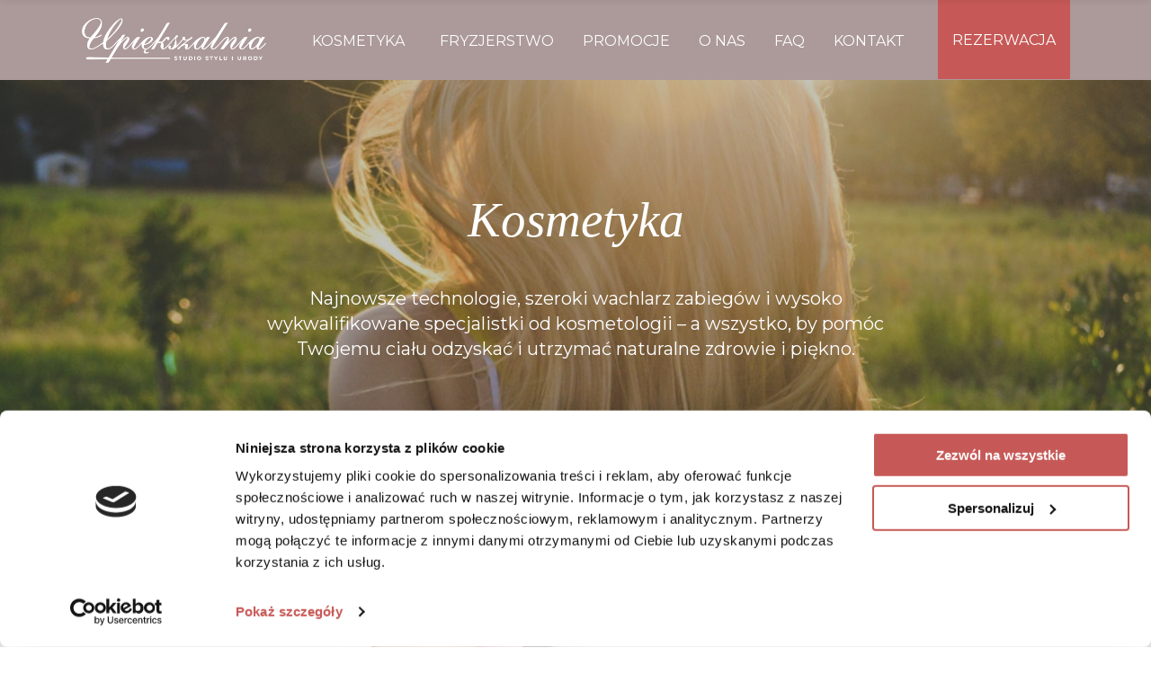

--- FILE ---
content_type: text/html; charset=UTF-8
request_url: https://upiekszalnia.pl/uslugi_kategorie/profuzja/
body_size: 23573
content:
<!DOCTYPE html>
<html lang="pl-PL">
<head>
    	
        <meta charset="UTF-8"/>
        <link rel="profile" href="https://gmpg.org/xfn/11"/>
        
                <meta name="viewport" content="width=device-width,initial-scale=1,user-scalable=no">
        
	<script type="text/javascript">
	window.dataLayer = window.dataLayer || [];

	function gtag() {
		dataLayer.push(arguments);
	}

	gtag("consent", "default", {
		ad_personalization: "denied",
		ad_storage: "denied",
		ad_user_data: "denied",
		analytics_storage: "denied",
		functionality_storage: "denied",
		personalization_storage: "denied",
		security_storage: "granted",
		wait_for_update: 500,
	});
	gtag("set", "ads_data_redaction", true);
	</script>
<script type="text/javascript"
		id="Cookiebot"
		src="https://consent.cookiebot.com/uc.js"
		data-implementation="wp"
		data-cbid="26009865-1b56-423a-b8f2-33d502e8162e"
							async	></script>
<script type="application/javascript">var eltdCoreAjaxUrl = "https://upiekszalnia.pl/wp-admin/admin-ajax.php"</script><script type="application/javascript">var ElatedAjaxUrl = "https://upiekszalnia.pl/wp-admin/admin-ajax.php"</script><meta name='robots' content='noindex, follow' />

<!-- Google Tag Manager for WordPress by gtm4wp.com -->
<script data-cfasync="false" data-pagespeed-no-defer>
	var gtm4wp_datalayer_name = "dataLayer";
	var dataLayer = dataLayer || [];
</script>
<!-- End Google Tag Manager for WordPress by gtm4wp.com -->
	<!-- This site is optimized with the Yoast SEO plugin v25.6 - https://yoast.com/wordpress/plugins/seo/ -->
	<title>Profuzja - Upiększalnia STUDIO STYLU I URODY</title>
	<meta property="og:locale" content="pl_PL" />
	<meta property="og:type" content="article" />
	<meta property="og:title" content="Profuzja - Upiększalnia STUDIO STYLU I URODY" />
	<meta property="og:url" content="https://upiekszalnia.pl/uslugi_kategorie/profuzja/" />
	<meta property="og:site_name" content="Upiększalnia STUDIO STYLU I URODY" />
	<meta name="twitter:card" content="summary_large_image" />
	<script type="application/ld+json" class="yoast-schema-graph">{"@context":"https://schema.org","@graph":[{"@type":"CollectionPage","@id":"https://upiekszalnia.pl/uslugi_kategorie/profuzja/","url":"https://upiekszalnia.pl/uslugi_kategorie/profuzja/","name":"Profuzja - Upiększalnia STUDIO STYLU I URODY","isPartOf":{"@id":"https://upiekszalnia.pl/#website"},"primaryImageOfPage":{"@id":"https://upiekszalnia.pl/uslugi_kategorie/profuzja/#primaryimage"},"image":{"@id":"https://upiekszalnia.pl/uslugi_kategorie/profuzja/#primaryimage"},"thumbnailUrl":"https://upiekszalnia.pl/wp-content/uploads/2021/03/MEZOTERAPIA-BEZIGLOWA.jpg","breadcrumb":{"@id":"https://upiekszalnia.pl/uslugi_kategorie/profuzja/#breadcrumb"},"inLanguage":"pl-PL"},{"@type":"ImageObject","inLanguage":"pl-PL","@id":"https://upiekszalnia.pl/uslugi_kategorie/profuzja/#primaryimage","url":"https://upiekszalnia.pl/wp-content/uploads/2021/03/MEZOTERAPIA-BEZIGLOWA.jpg","contentUrl":"https://upiekszalnia.pl/wp-content/uploads/2021/03/MEZOTERAPIA-BEZIGLOWA.jpg","width":1080,"height":1080},{"@type":"BreadcrumbList","@id":"https://upiekszalnia.pl/uslugi_kategorie/profuzja/#breadcrumb","itemListElement":[{"@type":"ListItem","position":1,"name":"Strona główna","item":"https://upiekszalnia.pl/"},{"@type":"ListItem","position":2,"name":"Kosmetyka","item":"https://upiekszalnia.pl/uslugi_kategorie/kosmetyka/"},{"@type":"ListItem","position":3,"name":"Kosmetologia","item":"https://upiekszalnia.pl/uslugi_kategorie/kosmetologia/"},{"@type":"ListItem","position":4,"name":"Profuzja"}]},{"@type":"WebSite","@id":"https://upiekszalnia.pl/#website","url":"https://upiekszalnia.pl/","name":"Upiększalnia STUDIO STYLU I URODY","description":"Upiększalnia STUDIO STYLU I URODY we Wrocławiu to miejsce gdzie od ponad 21 lat troszczymy się o piękno i zdrowie. Najlepsi kosmetolodzy, fryzjerzy-styliści zadbają o Twoje dobre samopoczucie oraz Twoją urodę i zdrowie. Umów się na diagnozę cery, koloryzację, relaksujące masaże twarzy, zabiegi medycyny estetycznej, manicure i pedicure. Chętnie dzielimy się naszą holistyczną wiedzą i zapewniamy bezpieczeństwo wykonywanych usług.","publisher":{"@id":"https://upiekszalnia.pl/#organization"},"potentialAction":[{"@type":"SearchAction","target":{"@type":"EntryPoint","urlTemplate":"https://upiekszalnia.pl/?s={search_term_string}"},"query-input":{"@type":"PropertyValueSpecification","valueRequired":true,"valueName":"search_term_string"}}],"inLanguage":"pl-PL"},{"@type":"Organization","@id":"https://upiekszalnia.pl/#organization","name":"Upiększalnia","url":"https://upiekszalnia.pl/","logo":{"@type":"ImageObject","inLanguage":"pl-PL","@id":"https://upiekszalnia.pl/#/schema/logo/image/","url":"https://upiekszalnia.pl/wp-content/uploads/2021/05/Upiekszania-logo-fin_dark-ssu-copy-1.png","contentUrl":"https://upiekszalnia.pl/wp-content/uploads/2021/05/Upiekszania-logo-fin_dark-ssu-copy-1.png","width":769,"height":189,"caption":"Upiększalnia"},"image":{"@id":"https://upiekszalnia.pl/#/schema/logo/image/"},"sameAs":["https://www.facebook.com/upiekszalnia.wroclaw","https://www.instagram.com/upiekszalnia/"]}]}</script>
	<!-- / Yoast SEO plugin. -->


<link rel='dns-prefetch' href='//www.googletagmanager.com' />
<link rel='dns-prefetch' href='//fonts.googleapis.com' />
<link rel="alternate" type="application/rss+xml" title="Upiększalnia STUDIO STYLU I URODY &raquo; Kanał z wpisami" href="https://upiekszalnia.pl/feed/" />
<link rel="alternate" type="application/rss+xml" title="Upiększalnia STUDIO STYLU I URODY &raquo; Kanał z komentarzami" href="https://upiekszalnia.pl/comments/feed/" />
<link rel="alternate" type="application/rss+xml" title="Kanał Upiększalnia STUDIO STYLU I URODY &raquo; Profuzja Kategorie usług" href="https://upiekszalnia.pl/uslugi_kategorie/profuzja/feed/" />
<script type="text/javascript">
/* <![CDATA[ */
window._wpemojiSettings = {"baseUrl":"https:\/\/s.w.org\/images\/core\/emoji\/15.0.3\/72x72\/","ext":".png","svgUrl":"https:\/\/s.w.org\/images\/core\/emoji\/15.0.3\/svg\/","svgExt":".svg","source":{"concatemoji":"https:\/\/upiekszalnia.pl\/wp-includes\/js\/wp-emoji-release.min.js?ver=6.6.4"}};
/*! This file is auto-generated */
!function(i,n){var o,s,e;function c(e){try{var t={supportTests:e,timestamp:(new Date).valueOf()};sessionStorage.setItem(o,JSON.stringify(t))}catch(e){}}function p(e,t,n){e.clearRect(0,0,e.canvas.width,e.canvas.height),e.fillText(t,0,0);var t=new Uint32Array(e.getImageData(0,0,e.canvas.width,e.canvas.height).data),r=(e.clearRect(0,0,e.canvas.width,e.canvas.height),e.fillText(n,0,0),new Uint32Array(e.getImageData(0,0,e.canvas.width,e.canvas.height).data));return t.every(function(e,t){return e===r[t]})}function u(e,t,n){switch(t){case"flag":return n(e,"\ud83c\udff3\ufe0f\u200d\u26a7\ufe0f","\ud83c\udff3\ufe0f\u200b\u26a7\ufe0f")?!1:!n(e,"\ud83c\uddfa\ud83c\uddf3","\ud83c\uddfa\u200b\ud83c\uddf3")&&!n(e,"\ud83c\udff4\udb40\udc67\udb40\udc62\udb40\udc65\udb40\udc6e\udb40\udc67\udb40\udc7f","\ud83c\udff4\u200b\udb40\udc67\u200b\udb40\udc62\u200b\udb40\udc65\u200b\udb40\udc6e\u200b\udb40\udc67\u200b\udb40\udc7f");case"emoji":return!n(e,"\ud83d\udc26\u200d\u2b1b","\ud83d\udc26\u200b\u2b1b")}return!1}function f(e,t,n){var r="undefined"!=typeof WorkerGlobalScope&&self instanceof WorkerGlobalScope?new OffscreenCanvas(300,150):i.createElement("canvas"),a=r.getContext("2d",{willReadFrequently:!0}),o=(a.textBaseline="top",a.font="600 32px Arial",{});return e.forEach(function(e){o[e]=t(a,e,n)}),o}function t(e){var t=i.createElement("script");t.src=e,t.defer=!0,i.head.appendChild(t)}"undefined"!=typeof Promise&&(o="wpEmojiSettingsSupports",s=["flag","emoji"],n.supports={everything:!0,everythingExceptFlag:!0},e=new Promise(function(e){i.addEventListener("DOMContentLoaded",e,{once:!0})}),new Promise(function(t){var n=function(){try{var e=JSON.parse(sessionStorage.getItem(o));if("object"==typeof e&&"number"==typeof e.timestamp&&(new Date).valueOf()<e.timestamp+604800&&"object"==typeof e.supportTests)return e.supportTests}catch(e){}return null}();if(!n){if("undefined"!=typeof Worker&&"undefined"!=typeof OffscreenCanvas&&"undefined"!=typeof URL&&URL.createObjectURL&&"undefined"!=typeof Blob)try{var e="postMessage("+f.toString()+"("+[JSON.stringify(s),u.toString(),p.toString()].join(",")+"));",r=new Blob([e],{type:"text/javascript"}),a=new Worker(URL.createObjectURL(r),{name:"wpTestEmojiSupports"});return void(a.onmessage=function(e){c(n=e.data),a.terminate(),t(n)})}catch(e){}c(n=f(s,u,p))}t(n)}).then(function(e){for(var t in e)n.supports[t]=e[t],n.supports.everything=n.supports.everything&&n.supports[t],"flag"!==t&&(n.supports.everythingExceptFlag=n.supports.everythingExceptFlag&&n.supports[t]);n.supports.everythingExceptFlag=n.supports.everythingExceptFlag&&!n.supports.flag,n.DOMReady=!1,n.readyCallback=function(){n.DOMReady=!0}}).then(function(){return e}).then(function(){var e;n.supports.everything||(n.readyCallback(),(e=n.source||{}).concatemoji?t(e.concatemoji):e.wpemoji&&e.twemoji&&(t(e.twemoji),t(e.wpemoji)))}))}((window,document),window._wpemojiSettings);
/* ]]> */
</script>
<style id='wp-emoji-styles-inline-css' type='text/css'>

	img.wp-smiley, img.emoji {
		display: inline !important;
		border: none !important;
		box-shadow: none !important;
		height: 1em !important;
		width: 1em !important;
		margin: 0 0.07em !important;
		vertical-align: -0.1em !important;
		background: none !important;
		padding: 0 !important;
	}
</style>
<link rel='stylesheet' id='wp-block-library-css' href='https://upiekszalnia.pl/wp-includes/css/dist/block-library/style.min.css?ver=6.6.4' type='text/css' media='all' />
<style id='classic-theme-styles-inline-css' type='text/css'>
/*! This file is auto-generated */
.wp-block-button__link{color:#fff;background-color:#32373c;border-radius:9999px;box-shadow:none;text-decoration:none;padding:calc(.667em + 2px) calc(1.333em + 2px);font-size:1.125em}.wp-block-file__button{background:#32373c;color:#fff;text-decoration:none}
</style>
<style id='global-styles-inline-css' type='text/css'>
:root{--wp--preset--aspect-ratio--square: 1;--wp--preset--aspect-ratio--4-3: 4/3;--wp--preset--aspect-ratio--3-4: 3/4;--wp--preset--aspect-ratio--3-2: 3/2;--wp--preset--aspect-ratio--2-3: 2/3;--wp--preset--aspect-ratio--16-9: 16/9;--wp--preset--aspect-ratio--9-16: 9/16;--wp--preset--color--black: #000000;--wp--preset--color--cyan-bluish-gray: #abb8c3;--wp--preset--color--white: #ffffff;--wp--preset--color--pale-pink: #f78da7;--wp--preset--color--vivid-red: #cf2e2e;--wp--preset--color--luminous-vivid-orange: #ff6900;--wp--preset--color--luminous-vivid-amber: #fcb900;--wp--preset--color--light-green-cyan: #7bdcb5;--wp--preset--color--vivid-green-cyan: #00d084;--wp--preset--color--pale-cyan-blue: #8ed1fc;--wp--preset--color--vivid-cyan-blue: #0693e3;--wp--preset--color--vivid-purple: #9b51e0;--wp--preset--gradient--vivid-cyan-blue-to-vivid-purple: linear-gradient(135deg,rgba(6,147,227,1) 0%,rgb(155,81,224) 100%);--wp--preset--gradient--light-green-cyan-to-vivid-green-cyan: linear-gradient(135deg,rgb(122,220,180) 0%,rgb(0,208,130) 100%);--wp--preset--gradient--luminous-vivid-amber-to-luminous-vivid-orange: linear-gradient(135deg,rgba(252,185,0,1) 0%,rgba(255,105,0,1) 100%);--wp--preset--gradient--luminous-vivid-orange-to-vivid-red: linear-gradient(135deg,rgba(255,105,0,1) 0%,rgb(207,46,46) 100%);--wp--preset--gradient--very-light-gray-to-cyan-bluish-gray: linear-gradient(135deg,rgb(238,238,238) 0%,rgb(169,184,195) 100%);--wp--preset--gradient--cool-to-warm-spectrum: linear-gradient(135deg,rgb(74,234,220) 0%,rgb(151,120,209) 20%,rgb(207,42,186) 40%,rgb(238,44,130) 60%,rgb(251,105,98) 80%,rgb(254,248,76) 100%);--wp--preset--gradient--blush-light-purple: linear-gradient(135deg,rgb(255,206,236) 0%,rgb(152,150,240) 100%);--wp--preset--gradient--blush-bordeaux: linear-gradient(135deg,rgb(254,205,165) 0%,rgb(254,45,45) 50%,rgb(107,0,62) 100%);--wp--preset--gradient--luminous-dusk: linear-gradient(135deg,rgb(255,203,112) 0%,rgb(199,81,192) 50%,rgb(65,88,208) 100%);--wp--preset--gradient--pale-ocean: linear-gradient(135deg,rgb(255,245,203) 0%,rgb(182,227,212) 50%,rgb(51,167,181) 100%);--wp--preset--gradient--electric-grass: linear-gradient(135deg,rgb(202,248,128) 0%,rgb(113,206,126) 100%);--wp--preset--gradient--midnight: linear-gradient(135deg,rgb(2,3,129) 0%,rgb(40,116,252) 100%);--wp--preset--font-size--small: 13px;--wp--preset--font-size--medium: 20px;--wp--preset--font-size--large: 36px;--wp--preset--font-size--x-large: 42px;--wp--preset--spacing--20: 0.44rem;--wp--preset--spacing--30: 0.67rem;--wp--preset--spacing--40: 1rem;--wp--preset--spacing--50: 1.5rem;--wp--preset--spacing--60: 2.25rem;--wp--preset--spacing--70: 3.38rem;--wp--preset--spacing--80: 5.06rem;--wp--preset--shadow--natural: 6px 6px 9px rgba(0, 0, 0, 0.2);--wp--preset--shadow--deep: 12px 12px 50px rgba(0, 0, 0, 0.4);--wp--preset--shadow--sharp: 6px 6px 0px rgba(0, 0, 0, 0.2);--wp--preset--shadow--outlined: 6px 6px 0px -3px rgba(255, 255, 255, 1), 6px 6px rgba(0, 0, 0, 1);--wp--preset--shadow--crisp: 6px 6px 0px rgba(0, 0, 0, 1);}:where(.is-layout-flex){gap: 0.5em;}:where(.is-layout-grid){gap: 0.5em;}body .is-layout-flex{display: flex;}.is-layout-flex{flex-wrap: wrap;align-items: center;}.is-layout-flex > :is(*, div){margin: 0;}body .is-layout-grid{display: grid;}.is-layout-grid > :is(*, div){margin: 0;}:where(.wp-block-columns.is-layout-flex){gap: 2em;}:where(.wp-block-columns.is-layout-grid){gap: 2em;}:where(.wp-block-post-template.is-layout-flex){gap: 1.25em;}:where(.wp-block-post-template.is-layout-grid){gap: 1.25em;}.has-black-color{color: var(--wp--preset--color--black) !important;}.has-cyan-bluish-gray-color{color: var(--wp--preset--color--cyan-bluish-gray) !important;}.has-white-color{color: var(--wp--preset--color--white) !important;}.has-pale-pink-color{color: var(--wp--preset--color--pale-pink) !important;}.has-vivid-red-color{color: var(--wp--preset--color--vivid-red) !important;}.has-luminous-vivid-orange-color{color: var(--wp--preset--color--luminous-vivid-orange) !important;}.has-luminous-vivid-amber-color{color: var(--wp--preset--color--luminous-vivid-amber) !important;}.has-light-green-cyan-color{color: var(--wp--preset--color--light-green-cyan) !important;}.has-vivid-green-cyan-color{color: var(--wp--preset--color--vivid-green-cyan) !important;}.has-pale-cyan-blue-color{color: var(--wp--preset--color--pale-cyan-blue) !important;}.has-vivid-cyan-blue-color{color: var(--wp--preset--color--vivid-cyan-blue) !important;}.has-vivid-purple-color{color: var(--wp--preset--color--vivid-purple) !important;}.has-black-background-color{background-color: var(--wp--preset--color--black) !important;}.has-cyan-bluish-gray-background-color{background-color: var(--wp--preset--color--cyan-bluish-gray) !important;}.has-white-background-color{background-color: var(--wp--preset--color--white) !important;}.has-pale-pink-background-color{background-color: var(--wp--preset--color--pale-pink) !important;}.has-vivid-red-background-color{background-color: var(--wp--preset--color--vivid-red) !important;}.has-luminous-vivid-orange-background-color{background-color: var(--wp--preset--color--luminous-vivid-orange) !important;}.has-luminous-vivid-amber-background-color{background-color: var(--wp--preset--color--luminous-vivid-amber) !important;}.has-light-green-cyan-background-color{background-color: var(--wp--preset--color--light-green-cyan) !important;}.has-vivid-green-cyan-background-color{background-color: var(--wp--preset--color--vivid-green-cyan) !important;}.has-pale-cyan-blue-background-color{background-color: var(--wp--preset--color--pale-cyan-blue) !important;}.has-vivid-cyan-blue-background-color{background-color: var(--wp--preset--color--vivid-cyan-blue) !important;}.has-vivid-purple-background-color{background-color: var(--wp--preset--color--vivid-purple) !important;}.has-black-border-color{border-color: var(--wp--preset--color--black) !important;}.has-cyan-bluish-gray-border-color{border-color: var(--wp--preset--color--cyan-bluish-gray) !important;}.has-white-border-color{border-color: var(--wp--preset--color--white) !important;}.has-pale-pink-border-color{border-color: var(--wp--preset--color--pale-pink) !important;}.has-vivid-red-border-color{border-color: var(--wp--preset--color--vivid-red) !important;}.has-luminous-vivid-orange-border-color{border-color: var(--wp--preset--color--luminous-vivid-orange) !important;}.has-luminous-vivid-amber-border-color{border-color: var(--wp--preset--color--luminous-vivid-amber) !important;}.has-light-green-cyan-border-color{border-color: var(--wp--preset--color--light-green-cyan) !important;}.has-vivid-green-cyan-border-color{border-color: var(--wp--preset--color--vivid-green-cyan) !important;}.has-pale-cyan-blue-border-color{border-color: var(--wp--preset--color--pale-cyan-blue) !important;}.has-vivid-cyan-blue-border-color{border-color: var(--wp--preset--color--vivid-cyan-blue) !important;}.has-vivid-purple-border-color{border-color: var(--wp--preset--color--vivid-purple) !important;}.has-vivid-cyan-blue-to-vivid-purple-gradient-background{background: var(--wp--preset--gradient--vivid-cyan-blue-to-vivid-purple) !important;}.has-light-green-cyan-to-vivid-green-cyan-gradient-background{background: var(--wp--preset--gradient--light-green-cyan-to-vivid-green-cyan) !important;}.has-luminous-vivid-amber-to-luminous-vivid-orange-gradient-background{background: var(--wp--preset--gradient--luminous-vivid-amber-to-luminous-vivid-orange) !important;}.has-luminous-vivid-orange-to-vivid-red-gradient-background{background: var(--wp--preset--gradient--luminous-vivid-orange-to-vivid-red) !important;}.has-very-light-gray-to-cyan-bluish-gray-gradient-background{background: var(--wp--preset--gradient--very-light-gray-to-cyan-bluish-gray) !important;}.has-cool-to-warm-spectrum-gradient-background{background: var(--wp--preset--gradient--cool-to-warm-spectrum) !important;}.has-blush-light-purple-gradient-background{background: var(--wp--preset--gradient--blush-light-purple) !important;}.has-blush-bordeaux-gradient-background{background: var(--wp--preset--gradient--blush-bordeaux) !important;}.has-luminous-dusk-gradient-background{background: var(--wp--preset--gradient--luminous-dusk) !important;}.has-pale-ocean-gradient-background{background: var(--wp--preset--gradient--pale-ocean) !important;}.has-electric-grass-gradient-background{background: var(--wp--preset--gradient--electric-grass) !important;}.has-midnight-gradient-background{background: var(--wp--preset--gradient--midnight) !important;}.has-small-font-size{font-size: var(--wp--preset--font-size--small) !important;}.has-medium-font-size{font-size: var(--wp--preset--font-size--medium) !important;}.has-large-font-size{font-size: var(--wp--preset--font-size--large) !important;}.has-x-large-font-size{font-size: var(--wp--preset--font-size--x-large) !important;}
:where(.wp-block-post-template.is-layout-flex){gap: 1.25em;}:where(.wp-block-post-template.is-layout-grid){gap: 1.25em;}
:where(.wp-block-columns.is-layout-flex){gap: 2em;}:where(.wp-block-columns.is-layout-grid){gap: 2em;}
:root :where(.wp-block-pullquote){font-size: 1.5em;line-height: 1.6;}
</style>
<link rel='stylesheet' id='contact-form-7-css' href='https://upiekszalnia.pl/wp-content/plugins/contact-form-7/includes/css/styles.css?ver=6.0.6' type='text/css' media='all' />
<link rel='stylesheet' id='rs-plugin-settings-css' href='https://upiekszalnia.pl/wp-content/plugins/revslider/public/assets/css/rs6.css?ver=6.2.23' type='text/css' media='all' />
<style id='rs-plugin-settings-inline-css' type='text/css'>
#rs-demo-id {}
</style>
<link rel='stylesheet' id='font-awesome-css' href='https://upiekszalnia.pl/wp-content/plugins/ultimate-carousel-for-visual-composer//css/font-awesome/css/all.css?ver=6.6.4' type='text/css' media='all' />
<link rel='stylesheet' id='selectric-css-css' href='https://upiekszalnia.pl/wp-content/themes/kendall-child/css/selectric.css?ver=6.6.4' type='text/css' media='all' />
<link rel='stylesheet' id='scrollbar-css-css' href='https://upiekszalnia.pl/wp-content/themes/kendall-child/css/jquery.custom-scrollbar.css?ver=6.6.4' type='text/css' media='all' />
<link rel='stylesheet' id='slick-css-css' href='https://upiekszalnia.pl/wp-content/themes/kendall-child/css/slick.css?ver=6.6.4' type='text/css' media='all' />
<link rel='stylesheet' id='kendall-elated-default-style-css' href='https://upiekszalnia.pl/wp-content/themes/kendall/style.css?ver=6.6.4' type='text/css' media='all' />
<link rel='stylesheet' id='kendall-elated-handle-child-style-css' href='https://upiekszalnia.pl/wp-content/themes/kendall-child/style.css?ver=6.6.4' type='text/css' media='all' />
<link rel='stylesheet' id='test-google-fonts-css' href='https://fonts.googleapis.com/css2?family=Montserrat%3Aital%2Cwght%400%2C300&#038;0,400&#038;0,500&#038;0,600&#038;0,700&#038;1,300&#038;1,400&#038;1,500&#038;1,600&#038;1,700&#038;display=swap&#038;ver=6.6.4' type='text/css' media='all' />
<link rel='stylesheet' id='kendall-elated-modules-plugins-css' href='https://upiekszalnia.pl/wp-content/themes/kendall/assets/css/plugins.min.css?ver=6.6.4' type='text/css' media='all' />
<link rel='stylesheet' id='kendall-elated-modules-css' href='https://upiekszalnia.pl/wp-content/themes/kendall/assets/css/modules.min.css?ver=6.6.4' type='text/css' media='all' />
<style id='kendall-elated-modules-inline-css' type='text/css'>
@media only screen and (max-width : 1281px){
.page-id-8088 .eltd-image-gallery-carousel-var-img-size{
    height: 70%;
}
}

.page-id-9647 .eltd-iwt.eltd-iwt-icon-top .eltd-iwt-icon-holder {
    margin-bottom: 5px;
}
body {
    font-family: 'Montserrat', sans-serif;
}
.test {
 color: red;
}
</style>
<link rel='stylesheet' id='eltd-font_awesome-css' href='https://upiekszalnia.pl/wp-content/themes/kendall/assets/css/font-awesome/css/font-awesome.min.css?ver=6.6.4' type='text/css' media='all' />
<link rel='stylesheet' id='eltd-font_elegant-css' href='https://upiekszalnia.pl/wp-content/themes/kendall/assets/css/elegant-icons/style.min.css?ver=6.6.4' type='text/css' media='all' />
<link rel='stylesheet' id='eltd-ion_icons-css' href='https://upiekszalnia.pl/wp-content/themes/kendall/assets/css/ion-icons/css/ionicons.min.css?ver=6.6.4' type='text/css' media='all' />
<link rel='stylesheet' id='eltd-linea_icons-css' href='https://upiekszalnia.pl/wp-content/themes/kendall/assets/css/linea-icons/style.css?ver=6.6.4' type='text/css' media='all' />
<link rel='stylesheet' id='eltd-simple_line_icons-css' href='https://upiekszalnia.pl/wp-content/themes/kendall/assets/css/simple-line-icons/simple-line-icons.css?ver=6.6.4' type='text/css' media='all' />
<link rel='stylesheet' id='eltd-dripicons-css' href='https://upiekszalnia.pl/wp-content/themes/kendall/assets/css/dripicons/dripicons.css?ver=6.6.4' type='text/css' media='all' />
<link rel='stylesheet' id='eltd-linear_icons-css' href='https://upiekszalnia.pl/wp-content/themes/kendall/assets/css/linear-icons/style.css?ver=6.6.4' type='text/css' media='all' />
<link rel='stylesheet' id='kendall-elated-blog-css' href='https://upiekszalnia.pl/wp-content/themes/kendall/assets/css/blog.min.css?ver=6.6.4' type='text/css' media='all' />
<link rel='stylesheet' id='mediaelement-css' href='https://upiekszalnia.pl/wp-includes/js/mediaelement/mediaelementplayer-legacy.min.css?ver=4.2.17' type='text/css' media='all' />
<link rel='stylesheet' id='wp-mediaelement-css' href='https://upiekszalnia.pl/wp-includes/js/mediaelement/wp-mediaelement.min.css?ver=6.6.4' type='text/css' media='all' />
<link rel='stylesheet' id='kendall-elated-modules-responsive-css' href='https://upiekszalnia.pl/wp-content/themes/kendall/assets/css/modules-responsive.min.css?ver=6.6.4' type='text/css' media='all' />
<link rel='stylesheet' id='kendall-elated-blog-responsive-css' href='https://upiekszalnia.pl/wp-content/themes/kendall/assets/css/blog-responsive.min.css?ver=6.6.4' type='text/css' media='all' />
<link rel='stylesheet' id='kendall-elated-style-dynamic-responsive-css' href='https://upiekszalnia.pl/wp-content/themes/kendall/assets/css/style_dynamic_responsive.css?ver=1629583200' type='text/css' media='all' />
<link rel='stylesheet' id='kendall-elated-style-dynamic-css' href='https://upiekszalnia.pl/wp-content/themes/kendall/assets/css/style_dynamic.css?ver=1629583200' type='text/css' media='all' />
<link rel='stylesheet' id='js_composer_front-css' href='https://upiekszalnia.pl/wp-content/plugins/js_composer/assets/css/js_composer.min.css?ver=7.9' type='text/css' media='all' />
<link rel='stylesheet' id='kendall-elated-google-fonts-css' href='https://fonts.googleapis.com/css?family=Open+Sans%3A300%2C400%2C500%2C600%2C700%7CRaleway%3A300%2C400%2C500%2C600%2C700%7CLustria%3A300%2C400%2C500%2C600%2C700%7COpen+Sans%3A300%2C400%2C500%2C600%2C700%7CMontserrat%3A300%2C400%2C500%2C600%2C700%7CPlayfair+Display%3A300%2C400%2C500%2C600%2C700&#038;subset=latin%2Clatin-ext%2Ccyrillic%2Ccyrillic-ext%2Cgreek%2Cgreek-ext%2Cvietnamese&#038;ver=1.0.0' type='text/css' media='all' />
<script type="text/javascript" src="https://upiekszalnia.pl/wp-content/plugins/svg-support/vendor/DOMPurify/DOMPurify.min.js?ver=2.5.8" id="bodhi-dompurify-library-js"></script>
<script type="text/javascript" src="https://upiekszalnia.pl/wp-includes/js/jquery/jquery.min.js?ver=3.7.1" id="jquery-core-js"></script>
<script type="text/javascript" src="https://upiekszalnia.pl/wp-includes/js/jquery/jquery-migrate.min.js?ver=3.4.1" id="jquery-migrate-js"></script>
<script type="text/javascript" src="https://upiekszalnia.pl/wp-content/plugins/revslider/public/assets/js/rbtools.min.js?ver=6.2.23" id="tp-tools-js"></script>
<script type="text/javascript" src="https://upiekszalnia.pl/wp-content/plugins/revslider/public/assets/js/rs6.min.js?ver=6.2.23" id="revmin-js"></script>
<script type="text/javascript" id="bodhi_svg_inline-js-extra">
/* <![CDATA[ */
var svgSettings = {"skipNested":""};
/* ]]> */
</script>
<script type="text/javascript" src="https://upiekszalnia.pl/wp-content/plugins/svg-support/js/min/svgs-inline-min.js" id="bodhi_svg_inline-js"></script>
<script type="text/javascript" id="bodhi_svg_inline-js-after">
/* <![CDATA[ */
cssTarget={"Bodhi":"img.style-svg","ForceInlineSVG":"style-svg"};ForceInlineSVGActive="false";frontSanitizationEnabled="on";
/* ]]> */
</script>
<script type="text/javascript" id="tt4b_ajax_script-js-extra">
/* <![CDATA[ */
var tt4b_script_vars = {"pixel_code":"CT8LL43C77UAJPU2GUC0","currency":"","country":"PL","advanced_matching":"1"};
/* ]]> */
</script>
<script type="text/javascript" src="https://upiekszalnia.pl/wp-content/plugins/tiktok-for-business/admin/js/ajaxSnippet.js?ver=v1" id="tt4b_ajax_script-js"></script>

<!-- Fragment znacznika Google (gtag.js) dodany przez Site Kit -->
<!-- Fragment Google Analytics dodany przez Site Kit -->
<!-- Fragment reklamy Google dodany przez Site Kit -->
<script type="text/javascript" src="https://www.googletagmanager.com/gtag/js?id=GT-MKBGMSF" id="google_gtagjs-js" async></script>
<script type="text/javascript" id="google_gtagjs-js-after">
/* <![CDATA[ */
window.dataLayer = window.dataLayer || [];function gtag(){dataLayer.push(arguments);}
gtag("set","linker",{"domains":["upiekszalnia.pl"]});
gtag("js", new Date());
gtag("set", "developer_id.dZTNiMT", true);
gtag("config", "GT-MKBGMSF");
gtag("config", "AW-11124681488");
 window._googlesitekit = window._googlesitekit || {}; window._googlesitekit.throttledEvents = []; window._googlesitekit.gtagEvent = (name, data) => { var key = JSON.stringify( { name, data } ); if ( !! window._googlesitekit.throttledEvents[ key ] ) { return; } window._googlesitekit.throttledEvents[ key ] = true; setTimeout( () => { delete window._googlesitekit.throttledEvents[ key ]; }, 5 ); gtag( "event", name, { ...data, event_source: "site-kit" } ); }; 
/* ]]> */
</script>
<script></script><link rel="https://api.w.org/" href="https://upiekszalnia.pl/wp-json/" /><link rel="EditURI" type="application/rsd+xml" title="RSD" href="https://upiekszalnia.pl/xmlrpc.php?rsd" />
<meta name="generator" content="WordPress 6.6.4" />
	<script type="text/javascript">
		/* <![CDATA[ */
			<meta name=“facebook-domain-verification” content=“bjavbcf2hzmzc9d0wi8tyw68vhhbwl”/>		/* ]]> */
	</script>
	<meta name="generator" content="Site Kit by Google 1.170.0" />
<!-- Google Tag Manager for WordPress by gtm4wp.com -->
<!-- GTM Container placement set to automatic -->
<script data-cfasync="false" data-pagespeed-no-defer type="text/javascript">
	var dataLayer_content = {"pagePostType":"uslugi","pagePostType2":"tax-uslugi","pageCategory":[]};
	dataLayer.push( dataLayer_content );
</script>
<script data-cfasync="false" data-pagespeed-no-defer type="text/javascript">
(function(w,d,s,l,i){w[l]=w[l]||[];w[l].push({'gtm.start':
new Date().getTime(),event:'gtm.js'});var f=d.getElementsByTagName(s)[0],
j=d.createElement(s),dl=l!='dataLayer'?'&l='+l:'';j.async=true;j.src=
'//www.googletagmanager.com/gtm.js?id='+i+dl;f.parentNode.insertBefore(j,f);
})(window,document,'script','dataLayer','GTM-KZG93N5');
</script>
<!-- End Google Tag Manager for WordPress by gtm4wp.com --><meta name="generator" content="Powered by WPBakery Page Builder - drag and drop page builder for WordPress."/>

<!-- Fragment Menedżera znaczników Google dodany przez Site Kit -->
<script type="text/javascript">
/* <![CDATA[ */

			( function( w, d, s, l, i ) {
				w[l] = w[l] || [];
				w[l].push( {'gtm.start': new Date().getTime(), event: 'gtm.js'} );
				var f = d.getElementsByTagName( s )[0],
					j = d.createElement( s ), dl = l != 'dataLayer' ? '&l=' + l : '';
				j.async = true;
				j.src = 'https://www.googletagmanager.com/gtm.js?id=' + i + dl;
				f.parentNode.insertBefore( j, f );
			} )( window, document, 'script', 'dataLayer', 'GTM-KXHGN3TB' );
			
/* ]]> */
</script>

<!-- Zakończ fragment Menedżera znaczników Google dodany przez Site Kit -->
<meta name="generator" content="Powered by Slider Revolution 6.2.23 - responsive, Mobile-Friendly Slider Plugin for WordPress with comfortable drag and drop interface." />
<link rel="icon" href="https://upiekszalnia.pl/wp-content/uploads/2021/04/favicon_upiekszalnia-01.png" sizes="32x32" />
<link rel="icon" href="https://upiekszalnia.pl/wp-content/uploads/2021/04/favicon_upiekszalnia-01.png" sizes="192x192" />
<link rel="apple-touch-icon" href="https://upiekszalnia.pl/wp-content/uploads/2021/04/favicon_upiekszalnia-01.png" />
<meta name="msapplication-TileImage" content="https://upiekszalnia.pl/wp-content/uploads/2021/04/favicon_upiekszalnia-01.png" />
<script type="text/javascript">function setREVStartSize(e){
			//window.requestAnimationFrame(function() {				 
				window.RSIW = window.RSIW===undefined ? window.innerWidth : window.RSIW;	
				window.RSIH = window.RSIH===undefined ? window.innerHeight : window.RSIH;	
				try {								
					var pw = document.getElementById(e.c).parentNode.offsetWidth,
						newh;
					pw = pw===0 || isNaN(pw) ? window.RSIW : pw;
					e.tabw = e.tabw===undefined ? 0 : parseInt(e.tabw);
					e.thumbw = e.thumbw===undefined ? 0 : parseInt(e.thumbw);
					e.tabh = e.tabh===undefined ? 0 : parseInt(e.tabh);
					e.thumbh = e.thumbh===undefined ? 0 : parseInt(e.thumbh);
					e.tabhide = e.tabhide===undefined ? 0 : parseInt(e.tabhide);
					e.thumbhide = e.thumbhide===undefined ? 0 : parseInt(e.thumbhide);
					e.mh = e.mh===undefined || e.mh=="" || e.mh==="auto" ? 0 : parseInt(e.mh,0);		
					if(e.layout==="fullscreen" || e.l==="fullscreen") 						
						newh = Math.max(e.mh,window.RSIH);					
					else{					
						e.gw = Array.isArray(e.gw) ? e.gw : [e.gw];
						for (var i in e.rl) if (e.gw[i]===undefined || e.gw[i]===0) e.gw[i] = e.gw[i-1];					
						e.gh = e.el===undefined || e.el==="" || (Array.isArray(e.el) && e.el.length==0)? e.gh : e.el;
						e.gh = Array.isArray(e.gh) ? e.gh : [e.gh];
						for (var i in e.rl) if (e.gh[i]===undefined || e.gh[i]===0) e.gh[i] = e.gh[i-1];
											
						var nl = new Array(e.rl.length),
							ix = 0,						
							sl;					
						e.tabw = e.tabhide>=pw ? 0 : e.tabw;
						e.thumbw = e.thumbhide>=pw ? 0 : e.thumbw;
						e.tabh = e.tabhide>=pw ? 0 : e.tabh;
						e.thumbh = e.thumbhide>=pw ? 0 : e.thumbh;					
						for (var i in e.rl) nl[i] = e.rl[i]<window.RSIW ? 0 : e.rl[i];
						sl = nl[0];									
						for (var i in nl) if (sl>nl[i] && nl[i]>0) { sl = nl[i]; ix=i;}															
						var m = pw>(e.gw[ix]+e.tabw+e.thumbw) ? 1 : (pw-(e.tabw+e.thumbw)) / (e.gw[ix]);					
						newh =  (e.gh[ix] * m) + (e.tabh + e.thumbh);
					}				
					if(window.rs_init_css===undefined) window.rs_init_css = document.head.appendChild(document.createElement("style"));					
					document.getElementById(e.c).height = newh+"px";
					window.rs_init_css.innerHTML += "#"+e.c+"_wrapper { height: "+newh+"px }";				
				} catch(e){
					console.log("Failure at Presize of Slider:" + e)
				}					   
			//});
		  };</script>
		<style type="text/css" id="wp-custom-css">
			.box-color{
	padding: 30px;
}		</style>
		<noscript><style> .wpb_animate_when_almost_visible { opacity: 1; }</style></noscript>
<!-- Meta Pixel Code -->
<script>
  !function(f,b,e,v,n,t,s)
  {if(f.fbq)return;n=f.fbq=function(){n.callMethod?
  n.callMethod.apply(n,arguments):n.queue.push(arguments)};
  if(!f._fbq)f._fbq=n;n.push=n;n.loaded=!0;n.version='2.0';
  n.queue=[];t=b.createElement(e);t.async=!0;
  t.src=v;s=b.getElementsByTagName(e)[0];
  s.parentNode.insertBefore(t,s)}(window, document,'script',
  'https://connect.facebook.net/en_US/fbevents.js');
  fbq('init', '1255430418418345');
  fbq('track', 'PageView');
</script>
<noscript><img height="1" width="1" style="display:none"
  src="https://www.facebook.com/tr?id=1255430418418345&ev=PageView&noscript=1"
/></noscript>
<!-- End Meta Pixel Code -->
	
</head>

<body data-rsssl=1 class="archive tax-uslugi_kategorie term-profuzja term-481 eltd-core-1.3.1 kendall child-child-ver-1.0.0 kendall-ver-1.9.1 eltd-smooth-scroll  eltd-grid-1300 eltd-blog-installed eltd-main-style1 eltd-header-standard eltd-sticky-header-on-scroll-down-up eltd-default-mobile-header eltd-sticky-up-mobile-header eltd-dropdown-default eltd- eltd-fullscreen-search eltd-search-fade eltd-enable-sidemenu-area-opener eltd-side-menu-slide-from-right wpb-js-composer js-comp-ver-7.9 vc_responsive">
	
	<!-- Google Tag Manager (noscript) -->
<noscript><iframe src="https://www.googletagmanager.com/ns.html?id=GTM-MLDHC98"
height="0" width="0" style="display:none;visibility:hidden"></iframe></noscript>
<!-- End Google Tag Manager (noscript) -->
	
<section class="eltd-side-menu right">
		<div class="eltd-close-side-menu-holder">
		<div class="eltd-close-side-menu-holder-inner">
			<a href="#" target="_self" class="eltd-close-side-menu">
				<span aria-hidden="true" class="icon_close"></span>
			</a>
		</div>
	</div>
	<div id="text-11" class="widget eltd-sidearea-widget widget_text">			<div class="textwidget"><a href="http://kendall.elated-themes.com"><img src="https://kendall.elated-themes.com/wp-content/uploads/2016/10/kendall-sidearea-logo.png" alt="image" /></a></div>
		</div><div id="text-12" class="widget eltd-sidearea-widget widget_text">			<div class="textwidget">Sed ut perspiciatis unde omnis iste natus error sit voluptatem accusantium doloremque. Perspiciatis unde omnis iste natus error sit voluptatem accusa.</div>
		</div>
		<div id="recent-posts-6" class="widget eltd-sidearea-widget widget_recent_entries">
		<h5 class="eltd-sidearea-widget-title">Ostatnie wpisy</h5>
		<ul>
											<li>
					<a href="https://upiekszalnia.pl/dermotrychologia-w-upiekszalni/">Dermotrychologia w Upiększalni</a>
											<span class="post-date">19 maja, 2023</span>
									</li>
											<li>
					<a href="https://upiekszalnia.pl/zabiegi-kwietnia-w-upiekszalni/">Zabiegi kwietnia w Upiększalni</a>
											<span class="post-date">1 kwietnia, 2023</span>
									</li>
											<li>
					<a href="https://upiekszalnia.pl/o-pewnej-mandali-i-tkaniu-naszego-zycia/">O pewnej mandali i tkaniu naszego życia</a>
											<span class="post-date">8 marca, 2023</span>
									</li>
											<li>
					<a href="https://upiekszalnia.pl/innowacyjny-modeling-skory-bloomea-pro/">Innowacyjny modeling skóry Bloomea PRO</a>
											<span class="post-date">1 marca, 2023</span>
									</li>
					</ul>

		</div><div id="eltd_social_icon_widget-17" class="widget eltd-sidearea-widget widget_eltd_social_icon_widget">
    <span class="eltd-icon-shortcode normal" style="margin: 0 25px 0 0" data-hover-color="#dea43e" data-color="#dfdede">
                    <a class=""  href="https://vimeo.com/" target="_blank">
        
        <span aria-hidden="true" class="eltd-icon-font-elegant social_vimeo eltd-icon-element" style="color: #dfdede;font-size:14px" ></span>
                    </a>
            </span>

</div><div id="eltd_social_icon_widget-18" class="widget eltd-sidearea-widget widget_eltd_social_icon_widget">
    <span class="eltd-icon-shortcode normal " style="margin: 0 25px 0 0" data-hover-color="#dea43e" data-color="#dfdede">
                    <a class=""  href="http://instagram.com" target="_blank">
        
        <span aria-hidden="true" class="eltd-icon-font-elegant social_instagram eltd-icon-element" style="color: #dfdede" ></span>
                    </a>
            </span>

</div><div id="eltd_social_icon_widget-19" class="widget eltd-sidearea-widget widget_eltd_social_icon_widget">
    <span class="eltd-icon-shortcode normal " style="margin: 0 25px 0 0" data-hover-color="#dea43e" data-color="#dfdede">
                    <a class=""  href="http://twitter.com" target="_blank">
        
        <span aria-hidden="true" class="eltd-icon-font-elegant social_twitter eltd-icon-element" style="color: #dfdede" ></span>
                    </a>
            </span>

</div><div id="eltd_social_icon_widget-20" class="widget eltd-sidearea-widget widget_eltd_social_icon_widget">
    <span class="eltd-icon-shortcode normal " style="margin: 0 25px 0 0" data-hover-color="#dea43e" data-color="#dfdede">
                    <a class=""  href="https://www.pinterest.com" target="_blank">
        
        <span aria-hidden="true" class="eltd-icon-font-elegant social_pinterest eltd-icon-element" style="color: #dfdede" ></span>
                    </a>
            </span>

</div><div id="eltd_social_icon_widget-21" class="widget eltd-sidearea-widget widget_eltd_social_icon_widget">
    <span class="eltd-icon-shortcode normal "  data-hover-color="#dea43e" data-color="#dfdede">
                    <a class=""  href="http://www.facebook.com" target="_blank">
        
        <span aria-hidden="true" class="eltd-icon-font-elegant social_facebook eltd-icon-element" style="color: #dfdede" ></span>
                    </a>
            </span>

</div></section>


<div class="eltd-wrapper">
    <div class="eltd-wrapper-inner">
        <div class="eltd-fullscreen-search-holder">
	<div class="eltd-fullscreen-search-table">
		<div class="eltd-fullscreen-search-cell">
			<div class="eltd-fullscreen-search-inner">
				<form action="https://upiekszalnia.pl/" class="eltd-fullscreen-search-form" method="get">
					<div class="eltd-form-holder">
						<span class="eltd-search-label">Search</span>
						<div class="eltd-field-holder">
							<input type="text"  name="s" class="eltd-search-field" autocomplete="off" />
							<div class="eltd-line"></div>
						</div>
						<input type="submit" class="eltd-search-submit" value="&#x55;" />
					</div>
				</form>
			</div>
		</div>
	</div>
</div>
<header class="eltd-page-header">
        <div class="eltd-menu-area" >
                    <div class="eltd-grid">
        			            <div class="eltd-vertical-align-containers">
                <div class="eltd-position-left ">
                    <div class="eltd-position-left-inner">
                        
<div class="eltd-logo-wrapper">
    <a href="https://upiekszalnia.pl/" style="height: 94px;">
        <img class="eltd-normal-logo" src="https://upiekszalnia.pl/wp-content/uploads/2020/10/Upiekszania-logo-fin_white-ssu.png" alt="Logo"/>
        <img class="eltd-dark-logo" src="https://upiekszalnia.pl/wp-content/uploads/2020/10/Upiekszania-logo-fin_dark-ssu.png" alt="Dark Logo"/>        <img class="eltd-light-logo" src="https://upiekszalnia.pl/wp-content/uploads/2020/10/Upiekszania-logo-fin_white-ssu.png" alt="Light Logo"/>    </a>
</div>

                    </div>
                </div>
                                <div class="eltd-position-right">
                    <div class="eltd-position-right-inner">

                        
<nav class="eltd-main-menu eltd-drop-down eltd-default-nav">
    <ul id="menu-menu-header" class="clearfix"><li id="nav-menu-item-10605" class="has-ads menu-item menu-item-type-custom menu-item-object-custom menu-item-has-children  has_sub wide wide_full_width"><a href="https://upiekszalnia.pl/uslugi/kosmetyka/" class=""><span class="item_outer"><span class="item_inner"><span class="menu_icon_wrapper"><i class="eltd-icon-font-awesome fa null " ></i></span><span class="item_text">Kosmetyka</span></span><span class="plus"></span></span></a>
<div class="second"><div class="inner"><ul>
	<li id="nav-menu-item-10609" class="main-category-link menu-item menu-item-type-custom menu-item-object-custom menu-item-has-children sub"><a href="https://upiekszalnia.pl/uslugi/kosmetyka/twarz" class=""><span class="item_outer"><span class="item_inner"><span class="menu_icon_wrapper"><i class="eltd-icon-font-awesome fa null " ></i></span><span class="item_text">Twarz</span></span><span class="plus"></span><i class="eltd-menu-arrow icon-arrows-right"></i></span></a>
	<ul>
		<li id="nav-menu-item-10619" class="menu-item menu-item-type-custom menu-item-object-custom "><a href="https://upiekszalnia.pl/uslugi/kosmetyka/twarz/cera-sucha/" class=""><span class="item_outer"><span class="item_inner"><span class="menu_icon_wrapper"><i class="eltd-icon-font-awesome fa null " ></i></span><span class="item_text">Cera sucha</span></span><span class="plus"></span></span></a></li>
		<li id="nav-menu-item-10620" class="menu-item menu-item-type-custom menu-item-object-custom "><a href="https://upiekszalnia.pl/uslugi/kosmetyka/twarz/cera-tlusta/" class=""><span class="item_outer"><span class="item_inner"><span class="menu_icon_wrapper"><i class="eltd-icon-font-awesome fa null " ></i></span><span class="item_text">Cera tłusta</span></span><span class="plus"></span></span></a></li>
		<li id="nav-menu-item-11609" class="menu-item menu-item-type-custom menu-item-object-custom "><a href="https://upiekszalnia.pl/uslugi/kosmetyka/twarz/cera-dojrzala-anti-age/" class=""><span class="item_outer"><span class="item_inner"><span class="menu_icon_wrapper"><i class="eltd-icon-font-awesome fa null " ></i></span><span class="item_text">Cera dojrzała</span></span><span class="plus"></span></span></a></li>
		<li id="nav-menu-item-11610" class="menu-item menu-item-type-custom menu-item-object-custom "><a href="https://upiekszalnia.pl/uslugi/kosmetyka/twarz/cera-naczyniowa/" class=""><span class="item_outer"><span class="item_inner"><span class="menu_icon_wrapper"><i class="eltd-icon-font-awesome fa null " ></i></span><span class="item_text">Cera naczyniowa</span></span><span class="plus"></span></span></a></li>
		<li id="nav-menu-item-10623" class="menu-item menu-item-type-custom menu-item-object-custom "><a href="https://upiekszalnia.pl/uslugi/kosmetyka/twarz/przebarwienia/" class=""><span class="item_outer"><span class="item_inner"><span class="menu_icon_wrapper"><i class="eltd-icon-font-awesome fa null " ></i></span><span class="item_text">Przebarwienia</span></span><span class="plus"></span></span></a></li>
		<li id="nav-menu-item-10624" class="menu-item menu-item-type-custom menu-item-object-custom "><a href="https://upiekszalnia.pl/uslugi/kosmetyka/twarz/blizny/" class=""><span class="item_outer"><span class="item_inner"><span class="menu_icon_wrapper"><i class="eltd-icon-font-awesome fa null " ></i></span><span class="item_text">Blizny</span></span><span class="plus"></span></span></a></li>
		<li id="nav-menu-item-11611" class="menu-item menu-item-type-custom menu-item-object-custom "><a href="https://upiekszalnia.pl/uslugi/kosmetyka/twarz/okolice-oczu/" class=""><span class="item_outer"><span class="item_inner"><span class="menu_icon_wrapper"><i class="eltd-icon-font-awesome fa null " ></i></span><span class="item_text">Okolice oczu</span></span><span class="plus"></span></span></a></li>
		<li id="nav-menu-item-11612" class="menu-item menu-item-type-custom menu-item-object-custom "><a href="https://upiekszalnia.pl/uslugi/kosmetyka/twarz/masaz-twarzy/" class=""><span class="item_outer"><span class="item_inner"><span class="menu_icon_wrapper"><i class="eltd-icon-font-awesome fa null " ></i></span><span class="item_text">Masaż twarzy, szyi i dekoltu</span></span><span class="plus"></span></span></a></li>
		<li id="nav-menu-item-11613" class="menu-item menu-item-type-custom menu-item-object-custom "><a href="https://upiekszalnia.pl/uslugi/kosmetyka/twarz/masaz-kobido/" class=""><span class="item_outer"><span class="item_inner"><span class="menu_icon_wrapper"><i class="eltd-icon-font-awesome fa null " ></i></span><span class="item_text">KOBIDO &#8211; lifting bez skalpela</span></span><span class="plus"></span></span></a></li>
	</ul>
</li>
	<li id="nav-menu-item-10607" class="main-category-link menu-item menu-item-type-custom menu-item-object-custom menu-item-has-children sub"><a href="https://upiekszalnia.pl/uslugi/kosmetyka/cialo" class=""><span class="item_outer"><span class="item_inner"><span class="menu_icon_wrapper"><i class="eltd-icon-font-awesome fa null " ></i></span><span class="item_text">Ciało</span></span><span class="plus"></span><i class="eltd-menu-arrow icon-arrows-right"></i></span></a>
	<ul>
		<li id="nav-menu-item-10617" class="menu-item menu-item-type-custom menu-item-object-custom "><a href="https://upiekszalnia.pl/uslugi/kosmetyka/cialo/wyszczuplanie/" class=""><span class="item_outer"><span class="item_inner"><span class="menu_icon_wrapper"><i class="eltd-icon-font-awesome fa null " ></i></span><span class="item_text">Wyszczuplanie</span></span><span class="plus"></span></span></a></li>
		<li id="nav-menu-item-10618" class="menu-item menu-item-type-custom menu-item-object-custom "><a href="https://upiekszalnia.pl/uslugi/kosmetyka/cialo/pojedrnianie/" class=""><span class="item_outer"><span class="item_inner"><span class="menu_icon_wrapper"><i class="eltd-icon-font-awesome fa null " ></i></span><span class="item_text">Pojędrnianie</span></span><span class="plus"></span></span></a></li>
		<li id="nav-menu-item-11614" class="menu-item menu-item-type-custom menu-item-object-custom "><a href="https://upiekszalnia.pl/uslugi/kosmetyka/cialo/masaz-uciskowy-boa/" class=""><span class="item_outer"><span class="item_inner"><span class="menu_icon_wrapper"><i class="eltd-icon-font-awesome fa null " ></i></span><span class="item_text">Masaż uciskowy BOA</span></span><span class="plus"></span></span></a></li>
		<li id="nav-menu-item-10616" class="menu-item menu-item-type-custom menu-item-object-custom "><a href="https://upiekszalnia.pl/uslugi/kosmetyka/cialo/biust/" class=""><span class="item_outer"><span class="item_inner"><span class="menu_icon_wrapper"><i class="eltd-icon-font-awesome fa null " ></i></span><span class="item_text">Biust</span></span><span class="plus"></span></span></a></li>
		<li id="nav-menu-item-11615" class="menu-item menu-item-type-custom menu-item-object-custom "><a href="https://upiekszalnia.pl/uslugi/kosmetyka/cialo/peeling-ciala/" class=""><span class="item_outer"><span class="item_inner"><span class="menu_icon_wrapper"><i class="eltd-icon-font-awesome fa null " ></i></span><span class="item_text">Peeling ciała</span></span><span class="plus"></span></span></a></li>
		<li id="nav-menu-item-11977" class="menu-item menu-item-type-custom menu-item-object-custom "><a href="https://upiekszalnia.pl/uslugi/kosmetyka/cialo/rytualy/" class=""><span class="item_outer"><span class="item_inner"><span class="menu_icon_wrapper"><i class="eltd-icon-font-awesome fa null " ></i></span><span class="item_text">Rytuały</span></span><span class="plus"></span></span></a></li>
		<li id="nav-menu-item-10615" class="menu-item menu-item-type-custom menu-item-object-custom "><a href="https://upiekszalnia.pl/uslugi/kosmetyka/cialo/depilacja/" class=""><span class="item_outer"><span class="item_inner"><span class="menu_icon_wrapper"><i class="eltd-icon-font-awesome fa null " ></i></span><span class="item_text">Depilacja</span></span><span class="plus"></span></span></a></li>
		<li id="nav-menu-item-11616" class="menu-item menu-item-type-custom menu-item-object-custom "><a href="https://upiekszalnia.pl/uslugi/kosmetyka/cialo/opalanie-natryskowe/" class=""><span class="item_outer"><span class="item_inner"><span class="menu_icon_wrapper"><i class="eltd-icon-font-awesome fa null " ></i></span><span class="item_text">Opalanie natryskowe</span></span><span class="plus"></span></span></a></li>
		<li id="nav-menu-item-11617" class="menu-item menu-item-type-custom menu-item-object-custom "><a href="https://upiekszalnia.pl/uslugi/kosmetyka/cialo/przekluwanie-uszu/" class=""><span class="item_outer"><span class="item_inner"><span class="menu_icon_wrapper"><i class="eltd-icon-font-awesome fa null " ></i></span><span class="item_text">Przekłuwanie uszu</span></span><span class="plus"></span></span></a></li>
	</ul>
</li>
	<li id="nav-menu-item-11620" class="menu-item menu-item-type-custom menu-item-object-custom menu-item-has-children sub"><a href="https://upiekszalnia.pl/uslugi/kosmetyka/medycyna-estetyczna/" class=""><span class="item_outer"><span class="item_inner"><span class="menu_icon_wrapper"><i class="eltd-icon-font-awesome fa null " ></i></span><span class="item_text">Kosmetyka estetyczna</span></span><span class="plus"></span><i class="eltd-menu-arrow icon-arrows-right"></i></span></a>
	<ul>
		<li id="nav-menu-item-11976" class="menu-item menu-item-type-custom menu-item-object-custom "><a href="https://upiekszalnia.pl/uslugi/kosmetyka/medycyna-estetyczna/biostymulatory/" class=""><span class="item_outer"><span class="item_inner"><span class="menu_icon_wrapper"><i class="eltd-icon-font-awesome fa null " ></i></span><span class="item_text">Biostymulatory</span></span><span class="plus"></span></span></a></li>
		<li id="nav-menu-item-11624" class="menu-item menu-item-type-custom menu-item-object-custom "><a href="https://upiekszalnia.pl/uslugi/kosmetyka/medycyna-estetyczna/vital-injector-2/" class=""><span class="item_outer"><span class="item_inner"><span class="menu_icon_wrapper"><i class="eltd-icon-font-awesome fa null " ></i></span><span class="item_text">Vital Injector 2</span></span><span class="plus"></span></span></a></li>
		<li id="nav-menu-item-11626" class="menu-item menu-item-type-custom menu-item-object-custom "><a href="https://upiekszalnia.pl/uslugi/kosmetyka/medycyna-estetyczna/mezoterapia-mikroiglowa-dermapen/" class=""><span class="item_outer"><span class="item_inner"><span class="menu_icon_wrapper"><i class="eltd-icon-font-awesome fa null " ></i></span><span class="item_text">Mezoterapia mikroigłowa</span></span><span class="plus"></span></span></a></li>
		<li id="nav-menu-item-11627" class="menu-item menu-item-type-custom menu-item-object-custom "><a href="https://upiekszalnia.pl/uslugi/kosmetyka/medycyna-estetyczna/rfrax/" class=""><span class="item_outer"><span class="item_inner"><span class="menu_icon_wrapper"><i class="eltd-icon-font-awesome fa null " ></i></span><span class="item_text">RFrax</span></span><span class="plus"></span></span></a></li>
		<li id="nav-menu-item-11628" class="menu-item menu-item-type-custom menu-item-object-custom "><a href="https://upiekszalnia.pl/uslugi/kosmetyka/medycyna-estetyczna/karboksyterapia/" class=""><span class="item_outer"><span class="item_inner"><span class="menu_icon_wrapper"><i class="eltd-icon-font-awesome fa null " ></i></span><span class="item_text">Karboksyterapia</span></span><span class="plus"></span></span></a></li>
		<li id="nav-menu-item-11629" class="menu-item menu-item-type-custom menu-item-object-custom "><a href="https://upiekszalnia.pl/uslugi/kosmetyka/medycyna-estetyczna/elektrokoagulacja/" class=""><span class="item_outer"><span class="item_inner"><span class="menu_icon_wrapper"><i class="eltd-icon-font-awesome fa null " ></i></span><span class="item_text">Elektrokoagulacja</span></span><span class="plus"></span></span></a></li>
		<li id="nav-menu-item-11630" class="menu-item menu-item-type-custom menu-item-object-custom "><a href="https://upiekszalnia.pl/uslugi/kosmetyka/medycyna-estetyczna/akupunktura/" class=""><span class="item_outer"><span class="item_inner"><span class="menu_icon_wrapper"><i class="eltd-icon-font-awesome fa null " ></i></span><span class="item_text">Akupunktura</span></span><span class="plus"></span></span></a></li>
	</ul>
</li>
	<li id="nav-menu-item-11631" class="menu-item menu-item-type-custom menu-item-object-custom menu-item-has-children sub"><a href="https://upiekszalnia.pl/uslugi/kosmetyka/kosmetologia/" class=""><span class="item_outer"><span class="item_inner"><span class="menu_icon_wrapper"><i class="eltd-icon-font-awesome fa null " ></i></span><span class="item_text">Kosmetologia</span></span><span class="plus"></span><i class="eltd-menu-arrow icon-arrows-right"></i></span></a>
	<ul>
		<li id="nav-menu-item-11632" class="menu-item menu-item-type-custom menu-item-object-custom "><a href="https://upiekszalnia.pl/uslugi/kosmetyka/kosmetologia/bloomea/" class=""><span class="item_outer"><span class="item_inner"><span class="menu_icon_wrapper"><i class="eltd-icon-font-awesome fa null " ></i></span><span class="item_text">Bloomea</span></span><span class="plus"></span></span></a></li>
		<li id="nav-menu-item-11633" class="menu-item menu-item-type-custom menu-item-object-custom "><a href="https://upiekszalnia.pl/uslugi/kosmetyka/kosmetologia/oczyszczanie/" class=""><span class="item_outer"><span class="item_inner"><span class="menu_icon_wrapper"><i class="eltd-icon-font-awesome fa null " ></i></span><span class="item_text">Oczyszczanie</span></span><span class="plus"></span></span></a></li>
		<li id="nav-menu-item-11634" class="menu-item menu-item-type-custom menu-item-object-custom "><a href="https://upiekszalnia.pl/uslugi/kosmetyka/kosmetologia/peeling-kawitacyjny/" class=""><span class="item_outer"><span class="item_inner"><span class="menu_icon_wrapper"><i class="eltd-icon-font-awesome fa null " ></i></span><span class="item_text">Peeling kawitacyjny</span></span><span class="plus"></span></span></a></li>
		<li id="nav-menu-item-11635" class="menu-item menu-item-type-custom menu-item-object-custom "><a href="https://upiekszalnia.pl/uslugi/kosmetyka/kosmetologia/criolift/" class=""><span class="item_outer"><span class="item_inner"><span class="menu_icon_wrapper"><i class="eltd-icon-font-awesome fa null " ></i></span><span class="item_text">Criolift</span></span><span class="plus"></span></span></a></li>
		<li id="nav-menu-item-11636" class="menu-item menu-item-type-custom menu-item-object-custom "><a href="https://upiekszalnia.pl/uslugi/kosmetyka/kosmetologia/infuzja-tlenowa/" class=""><span class="item_outer"><span class="item_inner"><span class="menu_icon_wrapper"><i class="eltd-icon-font-awesome fa null " ></i></span><span class="item_text">Infuzja tlenowa</span></span><span class="plus"></span></span></a></li>
	</ul>
</li>
	<li id="nav-menu-item-11637" class="menu-item menu-item-type-custom menu-item-object-custom menu-item-has-children sub"><a href="https://upiekszalnia.pl/uslugi/kosmetyka/pielegnacja-dloni-i-stop/" class=""><span class="item_outer"><span class="item_inner"><span class="menu_icon_wrapper"><i class="eltd-icon-font-awesome fa null " ></i></span><span class="item_text">Dłonie i stopy</span></span><span class="plus"></span><i class="eltd-menu-arrow icon-arrows-right"></i></span></a>
	<ul>
		<li id="nav-menu-item-11638" class="menu-item menu-item-type-custom menu-item-object-custom "><a href="https://upiekszalnia.pl/uslugi/kosmetyka/pielegnacja-dloni-i-stop/manicure/" class=""><span class="item_outer"><span class="item_inner"><span class="menu_icon_wrapper"><i class="eltd-icon-font-awesome fa null " ></i></span><span class="item_text">Manicure</span></span><span class="plus"></span></span></a></li>
		<li id="nav-menu-item-11639" class="menu-item menu-item-type-custom menu-item-object-custom "><a href="https://upiekszalnia.pl/uslugi/kosmetyka/pielegnacja-dloni-i-stop/pedicure/" class=""><span class="item_outer"><span class="item_inner"><span class="menu_icon_wrapper"><i class="eltd-icon-font-awesome fa null " ></i></span><span class="item_text">Pedicure</span></span><span class="plus"></span></span></a></li>
		<li id="nav-menu-item-11640" class="menu-item menu-item-type-custom menu-item-object-custom "><a href="https://upiekszalnia.pl/uslugi/kosmetyka/pielegnacja-dloni-i-stop/anielskie-stopy/" class=""><span class="item_outer"><span class="item_inner"><span class="menu_icon_wrapper"><i class="eltd-icon-font-awesome fa null " ></i></span><span class="item_text">Anielskie stopy</span></span><span class="plus"></span></span></a></li>
		<li id="nav-menu-item-11641" class="menu-item menu-item-type-custom menu-item-object-custom "><a href="https://upiekszalnia.pl/uslugi/kosmetyka/pielegnacja-dloni-i-stop/parafina/" class=""><span class="item_outer"><span class="item_inner"><span class="menu_icon_wrapper"><i class="eltd-icon-font-awesome fa null " ></i></span><span class="item_text">Parafina</span></span><span class="plus"></span></span></a></li>
	</ul>
</li>
</ul></div></div>
</li>
<li id="nav-menu-item-10606" class="has-ads menu-item menu-item-type-custom menu-item-object-custom menu-item-has-children  has_sub wide wide_full_width"><a href="https://upiekszalnia.pl/uslugi/fryzjerstwo/" class=""><span class="item_outer"><span class="item_inner"><span class="menu_icon_wrapper"><i class="eltd-icon-font-awesome fa null " ></i></span><span class="item_text">Fryzjerstwo</span></span><span class="plus"></span></span></a>
<div class="second"><div class="inner"><ul>
	<li id="nav-menu-item-10611" class="main-category-link menu-item menu-item-type-custom menu-item-object-custom menu-item-has-children sub"><a href="https://upiekszalnia.pl/uslugi/fryzjerstwo/koloryzacje" class=""><span class="item_outer"><span class="item_inner"><span class="menu_icon_wrapper"><i class="eltd-icon-font-awesome fa null " ></i></span><span class="item_text">Koloryzacje</span></span><span class="plus"></span><i class="eltd-menu-arrow icon-arrows-right"></i></span></a>
	<ul>
		<li id="nav-menu-item-10625" class="menu-item menu-item-type-custom menu-item-object-custom "><a href="https://upiekszalnia.pl/uslugi/fryzjerstwo/koloryzacje/damskie/" class=""><span class="item_outer"><span class="item_inner"><span class="menu_icon_wrapper"><i class="eltd-icon-font-awesome fa null " ></i></span><span class="item_text">Damskie</span></span><span class="plus"></span></span></a></li>
		<li id="nav-menu-item-10626" class="menu-item menu-item-type-custom menu-item-object-custom "><a href="https://upiekszalnia.pl/uslugi/fryzjerstwo/koloryzacje/meskie/" class=""><span class="item_outer"><span class="item_inner"><span class="menu_icon_wrapper"><i class="eltd-icon-font-awesome fa null " ></i></span><span class="item_text">Męskie</span></span><span class="plus"></span></span></a></li>
	</ul>
</li>
	<li id="nav-menu-item-10612" class="main-category-link menu-item menu-item-type-custom menu-item-object-custom menu-item-has-children sub"><a href="https://upiekszalnia.pl/uslugi/fryzjerstwo/strzyzenia-i-stylizacja" class=""><span class="item_outer"><span class="item_inner"><span class="menu_icon_wrapper"><i class="eltd-icon-font-awesome fa null " ></i></span><span class="item_text">Strzyżenia / Stylizacja</span></span><span class="plus"></span><i class="eltd-menu-arrow icon-arrows-right"></i></span></a>
	<ul>
		<li id="nav-menu-item-11642" class="menu-item menu-item-type-custom menu-item-object-custom "><a href="https://upiekszalnia.pl/uslugi/fryzjerstwo/strzyzenia-i-stylizacja/strzyzenie-damskie-modelowanie/" class=""><span class="item_outer"><span class="item_inner"><span class="menu_icon_wrapper"><i class="eltd-icon-font-awesome fa null " ></i></span><span class="item_text">Damskie z modelowaniem</span></span><span class="plus"></span></span></a></li>
		<li id="nav-menu-item-11643" class="menu-item menu-item-type-custom menu-item-object-custom "><a href="https://upiekszalnia.pl/uslugi/fryzjerstwo/strzyzenia-i-stylizacja/strzyzenie-meskie/" class=""><span class="item_outer"><span class="item_inner"><span class="menu_icon_wrapper"><i class="eltd-icon-font-awesome fa null " ></i></span><span class="item_text">Męskie</span></span><span class="plus"></span></span></a></li>
		<li id="nav-menu-item-11644" class="menu-item menu-item-type-custom menu-item-object-custom "><a href="https://upiekszalnia.pl/uslugi/fryzjerstwo/strzyzenia-i-stylizacja/rak-n-roll/" class=""><span class="item_outer"><span class="item_inner"><span class="menu_icon_wrapper"><i class="eltd-icon-font-awesome fa null " ></i></span><span class="item_text">Rak&#8217;n&#8217;Roll</span></span><span class="plus"></span></span></a></li>
		<li id="nav-menu-item-11645" class="menu-item menu-item-type-custom menu-item-object-custom "><a href="https://upiekszalnia.pl/uslugi/fryzjerstwo/strzyzenia-i-stylizacja/grzywki/" class=""><span class="item_outer"><span class="item_inner"><span class="menu_icon_wrapper"><i class="eltd-icon-font-awesome fa null " ></i></span><span class="item_text">Grzywki</span></span><span class="plus"></span></span></a></li>
		<li id="nav-menu-item-11646" class="menu-item menu-item-type-custom menu-item-object-custom "><a href="https://upiekszalnia.pl/uslugi/fryzjerstwo/strzyzenia-i-stylizacja/strzyzenie-dzieciece/" class=""><span class="item_outer"><span class="item_inner"><span class="menu_icon_wrapper"><i class="eltd-icon-font-awesome fa null " ></i></span><span class="item_text">Dziecięce</span></span><span class="plus"></span></span></a></li>
	</ul>
</li>
	<li id="nav-menu-item-10613" class="main-category-link menu-item menu-item-type-custom menu-item-object-custom menu-item-has-children sub"><a href="https://upiekszalnia.pl/uslugi/fryzjerstwo/fryzury" class=""><span class="item_outer"><span class="item_inner"><span class="menu_icon_wrapper"><i class="eltd-icon-font-awesome fa null " ></i></span><span class="item_text">Modelowanie / Fryzury</span></span><span class="plus"></span><i class="eltd-menu-arrow icon-arrows-right"></i></span></a>
	<ul>
		<li id="nav-menu-item-11647" class="menu-item menu-item-type-custom menu-item-object-custom "><a href="https://upiekszalnia.pl/uslugi/fryzjerstwo/fryzury/modelowanie/" class=""><span class="item_outer"><span class="item_inner"><span class="menu_icon_wrapper"><i class="eltd-icon-font-awesome fa null " ></i></span><span class="item_text">Modelowanie</span></span><span class="plus"></span></span></a></li>
		<li id="nav-menu-item-11649" class="menu-item menu-item-type-custom menu-item-object-custom "><a href="https://upiekszalnia.pl/uslugi/fryzjerstwo/fryzury/prostowanie/" class=""><span class="item_outer"><span class="item_inner"><span class="menu_icon_wrapper"><i class="eltd-icon-font-awesome fa null " ></i></span><span class="item_text">Prostowanie</span></span><span class="plus"></span></span></a></li>
		<li id="nav-menu-item-11650" class="menu-item menu-item-type-custom menu-item-object-custom "><a href="https://upiekszalnia.pl/uslugi/fryzjerstwo/fryzury/fryzura-slubna/" class=""><span class="item_outer"><span class="item_inner"><span class="menu_icon_wrapper"><i class="eltd-icon-font-awesome fa null " ></i></span><span class="item_text">Fryzura ślubna</span></span><span class="plus"></span></span></a></li>
		<li id="nav-menu-item-11651" class="menu-item menu-item-type-custom menu-item-object-custom "><a href="https://upiekszalnia.pl/uslugi/fryzjerstwo/fryzury/upiecia-i-koki/" class=""><span class="item_outer"><span class="item_inner"><span class="menu_icon_wrapper"><i class="eltd-icon-font-awesome fa null " ></i></span><span class="item_text">Upięcia / koki</span></span><span class="plus"></span></span></a></li>
	</ul>
</li>
	<li id="nav-menu-item-10614" class="main-category-link menu-item menu-item-type-custom menu-item-object-custom menu-item-has-children sub"><a href="https://upiekszalnia.pl/uslugi/fryzjerstwo/regeneracje" class=""><span class="item_outer"><span class="item_inner"><span class="menu_icon_wrapper"><i class="eltd-icon-font-awesome fa null " ></i></span><span class="item_text">Regeneracje</span></span><span class="plus"></span><i class="eltd-menu-arrow icon-arrows-right"></i></span></a>
	<ul>
		<li id="nav-menu-item-11652" class="menu-item menu-item-type-custom menu-item-object-custom "><a href="https://upiekszalnia.pl/uslugi/fryzjerstwo/regeneracje/olaplex/" class=""><span class="item_outer"><span class="item_inner"><span class="menu_icon_wrapper"><i class="eltd-icon-font-awesome fa null " ></i></span><span class="item_text">Olaplex</span></span><span class="plus"></span></span></a></li>
		<li id="nav-menu-item-11653" class="menu-item menu-item-type-custom menu-item-object-custom "><a href="https://upiekszalnia.pl/uslugi/fryzjerstwo/regeneracje/kmx/" class=""><span class="item_outer"><span class="item_inner"><span class="menu_icon_wrapper"><i class="eltd-icon-font-awesome fa null " ></i></span><span class="item_text">KMX (Kevin Murphy)</span></span><span class="plus"></span></span></a></li>
		<li id="nav-menu-item-11654" class="menu-item menu-item-type-custom menu-item-object-custom "><a href="https://upiekszalnia.pl/uslugi/fryzjerstwo/regeneracje/welness/" class=""><span class="item_outer"><span class="item_inner"><span class="menu_icon_wrapper"><i class="eltd-icon-font-awesome fa null " ></i></span><span class="item_text">Wellness</span></span><span class="plus"></span></span></a></li>
		<li id="nav-menu-item-11655" class="menu-item menu-item-type-custom menu-item-object-custom "><a href="https://upiekszalnia.pl/uslugi/fryzjerstwo/regeneracje/saryna-key/" class=""><span class="item_outer"><span class="item_inner"><span class="menu_icon_wrapper"><i class="eltd-icon-font-awesome fa null " ></i></span><span class="item_text">Saryna Key</span></span><span class="plus"></span></span></a></li>
	</ul>
</li>
	<li id="nav-menu-item-11246" class="ads menu-item menu-item-type-custom menu-item-object-custom "><a href="#" class=""><span class="item_outer"><span class="item_inner"><span class="menu_icon_wrapper"><i class="eltd-icon-font-awesome fa null " ></i></span><span class="item_text">Reklama</span></span><span class="plus"></span></span></a><div id="text-15" class="widget widget_text"><h3 class="eltd-widget-title">Reklama fryzjerstwo</h3>			<div class="textwidget"><p><a href="#"><img fetchpriority="high" decoding="async" class="alignnone  wp-image-11244" src="https://upiekszalnia.pl/wp-content/uploads/2021/03/Group-149@2x.png" alt="" width="243" height="243" srcset="https://upiekszalnia.pl/wp-content/uploads/2021/03/Group-149@2x.png 486w, https://upiekszalnia.pl/wp-content/uploads/2021/03/Group-149@2x-300x300.png 300w, https://upiekszalnia.pl/wp-content/uploads/2021/03/Group-149@2x-150x150.png 150w" sizes="(max-width: 243px) 100vw, 243px" /></a></p>
</div>
		</div></li>
</ul></div></div>
</li>
<li id="nav-menu-item-10374" class="menu-item menu-item-type-post_type menu-item-object-page  narrow"><a href="https://upiekszalnia.pl/promocje/" class=""><span class="item_outer"><span class="item_inner"><span class="menu_icon_wrapper"><i class="eltd-icon-font-awesome fa null " ></i></span><span class="item_text">Promocje</span></span><span class="plus"></span></span></a></li>
<li id="nav-menu-item-10377" class="menu-item menu-item-type-post_type menu-item-object-page  narrow"><a href="https://upiekszalnia.pl/o-nas/" class=""><span class="item_outer"><span class="item_inner"><span class="menu_icon_wrapper"><i class="eltd-icon-font-awesome fa null " ></i></span><span class="item_text">O Nas</span></span><span class="plus"></span></span></a></li>
<li id="nav-menu-item-11385" class="menu-item menu-item-type-post_type menu-item-object-page  narrow"><a href="https://upiekszalnia.pl/faq/" class=""><span class="item_outer"><span class="item_inner"><span class="menu_icon_wrapper"><i class="eltd-icon-font-awesome fa null " ></i></span><span class="item_text">FAQ</span></span><span class="plus"></span></span></a></li>
<li id="nav-menu-item-10375" class="menu-item menu-item-type-post_type menu-item-object-page  narrow"><a href="https://upiekszalnia.pl/kontakt/" class=""><span class="item_outer"><span class="item_inner"><span class="menu_icon_wrapper"><i class="eltd-icon-font-awesome fa null " ></i></span><span class="item_text">Kontakt</span></span><span class="plus"></span></span></a></li>
<li id="nav-menu-item-10415" class="btn--red menu-item menu-item-type-custom menu-item-object-custom  narrow"><a target="_blank" href="https://booksy.com/pl-pl/99020_upiekszalnia-studio-stylu-i-urody_salon-kosmetyczny_13750_wroclaw#from-moment" class=""><span class="item_outer"><span class="item_inner"><span class="menu_icon_wrapper"><i class="eltd-icon-font-awesome fa null " ></i></span><span class="item_text">Rezerwacja</span></span><span class="plus"></span></span></a></li>
</ul></nav>

	    <div id="eltd_search_opener-2" class="widget widget_eltd_search_opener eltd-right-from-main-menu-widget">        <a 			data-icon-close-same-position="yes"                        class="eltd-search-opener" href="javascript:void(0)">
            <span aria-hidden="true" class="eltd-icon-font-elegant icon_search " ></span>                    </a>
	    </div>		                        </div>
                </div>
            </div>
                </div>
            </div>
        
<div class="eltd-sticky-header">
        <div class="eltd-sticky-holder">
            <div class="eltd-grid">
                        <div class=" eltd-vertical-align-containers">
                <div class="eltd-position-left">
                    <div class="eltd-position-left-inner">
                        
<div class="eltd-logo-wrapper">
    <a href="https://upiekszalnia.pl/" style="height: 94px;">
        <img class="eltd-normal-logo" src="https://upiekszalnia.pl/wp-content/uploads/2021/05/Upiekszania-logo-fin_dark-ssu-copy-1.png" alt="Logo"/>
        <img class="eltd-dark-logo" src="https://upiekszalnia.pl/wp-content/uploads/2020/10/Upiekszania-logo-fin_dark-ssu.png" alt="Dark Logo"/>        <img class="eltd-light-logo" src="https://upiekszalnia.pl/wp-content/uploads/2020/10/Upiekszania-logo-fin_white-ssu.png" alt="Light Logo"/>    </a>
</div>

                    </div>
                </div>
                <div class="eltd-position-center">
                    <div class="eltd-position-center-inner">
                        
<nav class="eltd-main-menu eltd-drop-down eltd-sticky-nav">
    <ul id="menu-menu-header-1" class="clearfix"><li id="sticky-nav-menu-item-10605" class="has-ads menu-item menu-item-type-custom menu-item-object-custom menu-item-has-children  has_sub wide wide_full_width"><a href="https://upiekszalnia.pl/uslugi/kosmetyka/" class=""><span class="item_outer"><span class="item_inner"><span class="menu_icon_wrapper"><i class="eltd-icon-font-awesome fa null " ></i></span><span class="item_text">Kosmetyka</span></span><span class="plus"></span></span></a>
<div class="second"><div class="inner"><ul>
	<li id="sticky-nav-menu-item-10609" class="main-category-link menu-item menu-item-type-custom menu-item-object-custom menu-item-has-children sub"><a href="https://upiekszalnia.pl/uslugi/kosmetyka/twarz" class=""><span class="item_outer"><span class="item_inner"><span class="menu_icon_wrapper"><i class="eltd-icon-font-awesome fa null " ></i></span><span class="item_text">Twarz</span></span><span class="plus"></span><i class="eltd-menu-arrow icon-arrows-right"></i></span></a>
	<ul>
		<li id="sticky-nav-menu-item-10619" class="menu-item menu-item-type-custom menu-item-object-custom "><a href="https://upiekszalnia.pl/uslugi/kosmetyka/twarz/cera-sucha/" class=""><span class="item_outer"><span class="item_inner"><span class="menu_icon_wrapper"><i class="eltd-icon-font-awesome fa null " ></i></span><span class="item_text">Cera sucha</span></span><span class="plus"></span></span></a></li>
		<li id="sticky-nav-menu-item-10620" class="menu-item menu-item-type-custom menu-item-object-custom "><a href="https://upiekszalnia.pl/uslugi/kosmetyka/twarz/cera-tlusta/" class=""><span class="item_outer"><span class="item_inner"><span class="menu_icon_wrapper"><i class="eltd-icon-font-awesome fa null " ></i></span><span class="item_text">Cera tłusta</span></span><span class="plus"></span></span></a></li>
		<li id="sticky-nav-menu-item-11609" class="menu-item menu-item-type-custom menu-item-object-custom "><a href="https://upiekszalnia.pl/uslugi/kosmetyka/twarz/cera-dojrzala-anti-age/" class=""><span class="item_outer"><span class="item_inner"><span class="menu_icon_wrapper"><i class="eltd-icon-font-awesome fa null " ></i></span><span class="item_text">Cera dojrzała</span></span><span class="plus"></span></span></a></li>
		<li id="sticky-nav-menu-item-11610" class="menu-item menu-item-type-custom menu-item-object-custom "><a href="https://upiekszalnia.pl/uslugi/kosmetyka/twarz/cera-naczyniowa/" class=""><span class="item_outer"><span class="item_inner"><span class="menu_icon_wrapper"><i class="eltd-icon-font-awesome fa null " ></i></span><span class="item_text">Cera naczyniowa</span></span><span class="plus"></span></span></a></li>
		<li id="sticky-nav-menu-item-10623" class="menu-item menu-item-type-custom menu-item-object-custom "><a href="https://upiekszalnia.pl/uslugi/kosmetyka/twarz/przebarwienia/" class=""><span class="item_outer"><span class="item_inner"><span class="menu_icon_wrapper"><i class="eltd-icon-font-awesome fa null " ></i></span><span class="item_text">Przebarwienia</span></span><span class="plus"></span></span></a></li>
		<li id="sticky-nav-menu-item-10624" class="menu-item menu-item-type-custom menu-item-object-custom "><a href="https://upiekszalnia.pl/uslugi/kosmetyka/twarz/blizny/" class=""><span class="item_outer"><span class="item_inner"><span class="menu_icon_wrapper"><i class="eltd-icon-font-awesome fa null " ></i></span><span class="item_text">Blizny</span></span><span class="plus"></span></span></a></li>
		<li id="sticky-nav-menu-item-11611" class="menu-item menu-item-type-custom menu-item-object-custom "><a href="https://upiekszalnia.pl/uslugi/kosmetyka/twarz/okolice-oczu/" class=""><span class="item_outer"><span class="item_inner"><span class="menu_icon_wrapper"><i class="eltd-icon-font-awesome fa null " ></i></span><span class="item_text">Okolice oczu</span></span><span class="plus"></span></span></a></li>
		<li id="sticky-nav-menu-item-11612" class="menu-item menu-item-type-custom menu-item-object-custom "><a href="https://upiekszalnia.pl/uslugi/kosmetyka/twarz/masaz-twarzy/" class=""><span class="item_outer"><span class="item_inner"><span class="menu_icon_wrapper"><i class="eltd-icon-font-awesome fa null " ></i></span><span class="item_text">Masaż twarzy, szyi i dekoltu</span></span><span class="plus"></span></span></a></li>
		<li id="sticky-nav-menu-item-11613" class="menu-item menu-item-type-custom menu-item-object-custom "><a href="https://upiekszalnia.pl/uslugi/kosmetyka/twarz/masaz-kobido/" class=""><span class="item_outer"><span class="item_inner"><span class="menu_icon_wrapper"><i class="eltd-icon-font-awesome fa null " ></i></span><span class="item_text">KOBIDO &#8211; lifting bez skalpela</span></span><span class="plus"></span></span></a></li>
	</ul>
</li>
	<li id="sticky-nav-menu-item-10607" class="main-category-link menu-item menu-item-type-custom menu-item-object-custom menu-item-has-children sub"><a href="https://upiekszalnia.pl/uslugi/kosmetyka/cialo" class=""><span class="item_outer"><span class="item_inner"><span class="menu_icon_wrapper"><i class="eltd-icon-font-awesome fa null " ></i></span><span class="item_text">Ciało</span></span><span class="plus"></span><i class="eltd-menu-arrow icon-arrows-right"></i></span></a>
	<ul>
		<li id="sticky-nav-menu-item-10617" class="menu-item menu-item-type-custom menu-item-object-custom "><a href="https://upiekszalnia.pl/uslugi/kosmetyka/cialo/wyszczuplanie/" class=""><span class="item_outer"><span class="item_inner"><span class="menu_icon_wrapper"><i class="eltd-icon-font-awesome fa null " ></i></span><span class="item_text">Wyszczuplanie</span></span><span class="plus"></span></span></a></li>
		<li id="sticky-nav-menu-item-10618" class="menu-item menu-item-type-custom menu-item-object-custom "><a href="https://upiekszalnia.pl/uslugi/kosmetyka/cialo/pojedrnianie/" class=""><span class="item_outer"><span class="item_inner"><span class="menu_icon_wrapper"><i class="eltd-icon-font-awesome fa null " ></i></span><span class="item_text">Pojędrnianie</span></span><span class="plus"></span></span></a></li>
		<li id="sticky-nav-menu-item-11614" class="menu-item menu-item-type-custom menu-item-object-custom "><a href="https://upiekszalnia.pl/uslugi/kosmetyka/cialo/masaz-uciskowy-boa/" class=""><span class="item_outer"><span class="item_inner"><span class="menu_icon_wrapper"><i class="eltd-icon-font-awesome fa null " ></i></span><span class="item_text">Masaż uciskowy BOA</span></span><span class="plus"></span></span></a></li>
		<li id="sticky-nav-menu-item-10616" class="menu-item menu-item-type-custom menu-item-object-custom "><a href="https://upiekszalnia.pl/uslugi/kosmetyka/cialo/biust/" class=""><span class="item_outer"><span class="item_inner"><span class="menu_icon_wrapper"><i class="eltd-icon-font-awesome fa null " ></i></span><span class="item_text">Biust</span></span><span class="plus"></span></span></a></li>
		<li id="sticky-nav-menu-item-11615" class="menu-item menu-item-type-custom menu-item-object-custom "><a href="https://upiekszalnia.pl/uslugi/kosmetyka/cialo/peeling-ciala/" class=""><span class="item_outer"><span class="item_inner"><span class="menu_icon_wrapper"><i class="eltd-icon-font-awesome fa null " ></i></span><span class="item_text">Peeling ciała</span></span><span class="plus"></span></span></a></li>
		<li id="sticky-nav-menu-item-11977" class="menu-item menu-item-type-custom menu-item-object-custom "><a href="https://upiekszalnia.pl/uslugi/kosmetyka/cialo/rytualy/" class=""><span class="item_outer"><span class="item_inner"><span class="menu_icon_wrapper"><i class="eltd-icon-font-awesome fa null " ></i></span><span class="item_text">Rytuały</span></span><span class="plus"></span></span></a></li>
		<li id="sticky-nav-menu-item-10615" class="menu-item menu-item-type-custom menu-item-object-custom "><a href="https://upiekszalnia.pl/uslugi/kosmetyka/cialo/depilacja/" class=""><span class="item_outer"><span class="item_inner"><span class="menu_icon_wrapper"><i class="eltd-icon-font-awesome fa null " ></i></span><span class="item_text">Depilacja</span></span><span class="plus"></span></span></a></li>
		<li id="sticky-nav-menu-item-11616" class="menu-item menu-item-type-custom menu-item-object-custom "><a href="https://upiekszalnia.pl/uslugi/kosmetyka/cialo/opalanie-natryskowe/" class=""><span class="item_outer"><span class="item_inner"><span class="menu_icon_wrapper"><i class="eltd-icon-font-awesome fa null " ></i></span><span class="item_text">Opalanie natryskowe</span></span><span class="plus"></span></span></a></li>
		<li id="sticky-nav-menu-item-11617" class="menu-item menu-item-type-custom menu-item-object-custom "><a href="https://upiekszalnia.pl/uslugi/kosmetyka/cialo/przekluwanie-uszu/" class=""><span class="item_outer"><span class="item_inner"><span class="menu_icon_wrapper"><i class="eltd-icon-font-awesome fa null " ></i></span><span class="item_text">Przekłuwanie uszu</span></span><span class="plus"></span></span></a></li>
	</ul>
</li>
	<li id="sticky-nav-menu-item-11620" class="menu-item menu-item-type-custom menu-item-object-custom menu-item-has-children sub"><a href="https://upiekszalnia.pl/uslugi/kosmetyka/medycyna-estetyczna/" class=""><span class="item_outer"><span class="item_inner"><span class="menu_icon_wrapper"><i class="eltd-icon-font-awesome fa null " ></i></span><span class="item_text">Kosmetyka estetyczna</span></span><span class="plus"></span><i class="eltd-menu-arrow icon-arrows-right"></i></span></a>
	<ul>
		<li id="sticky-nav-menu-item-11976" class="menu-item menu-item-type-custom menu-item-object-custom "><a href="https://upiekszalnia.pl/uslugi/kosmetyka/medycyna-estetyczna/biostymulatory/" class=""><span class="item_outer"><span class="item_inner"><span class="menu_icon_wrapper"><i class="eltd-icon-font-awesome fa null " ></i></span><span class="item_text">Biostymulatory</span></span><span class="plus"></span></span></a></li>
		<li id="sticky-nav-menu-item-11624" class="menu-item menu-item-type-custom menu-item-object-custom "><a href="https://upiekszalnia.pl/uslugi/kosmetyka/medycyna-estetyczna/vital-injector-2/" class=""><span class="item_outer"><span class="item_inner"><span class="menu_icon_wrapper"><i class="eltd-icon-font-awesome fa null " ></i></span><span class="item_text">Vital Injector 2</span></span><span class="plus"></span></span></a></li>
		<li id="sticky-nav-menu-item-11626" class="menu-item menu-item-type-custom menu-item-object-custom "><a href="https://upiekszalnia.pl/uslugi/kosmetyka/medycyna-estetyczna/mezoterapia-mikroiglowa-dermapen/" class=""><span class="item_outer"><span class="item_inner"><span class="menu_icon_wrapper"><i class="eltd-icon-font-awesome fa null " ></i></span><span class="item_text">Mezoterapia mikroigłowa</span></span><span class="plus"></span></span></a></li>
		<li id="sticky-nav-menu-item-11627" class="menu-item menu-item-type-custom menu-item-object-custom "><a href="https://upiekszalnia.pl/uslugi/kosmetyka/medycyna-estetyczna/rfrax/" class=""><span class="item_outer"><span class="item_inner"><span class="menu_icon_wrapper"><i class="eltd-icon-font-awesome fa null " ></i></span><span class="item_text">RFrax</span></span><span class="plus"></span></span></a></li>
		<li id="sticky-nav-menu-item-11628" class="menu-item menu-item-type-custom menu-item-object-custom "><a href="https://upiekszalnia.pl/uslugi/kosmetyka/medycyna-estetyczna/karboksyterapia/" class=""><span class="item_outer"><span class="item_inner"><span class="menu_icon_wrapper"><i class="eltd-icon-font-awesome fa null " ></i></span><span class="item_text">Karboksyterapia</span></span><span class="plus"></span></span></a></li>
		<li id="sticky-nav-menu-item-11629" class="menu-item menu-item-type-custom menu-item-object-custom "><a href="https://upiekszalnia.pl/uslugi/kosmetyka/medycyna-estetyczna/elektrokoagulacja/" class=""><span class="item_outer"><span class="item_inner"><span class="menu_icon_wrapper"><i class="eltd-icon-font-awesome fa null " ></i></span><span class="item_text">Elektrokoagulacja</span></span><span class="plus"></span></span></a></li>
		<li id="sticky-nav-menu-item-11630" class="menu-item menu-item-type-custom menu-item-object-custom "><a href="https://upiekszalnia.pl/uslugi/kosmetyka/medycyna-estetyczna/akupunktura/" class=""><span class="item_outer"><span class="item_inner"><span class="menu_icon_wrapper"><i class="eltd-icon-font-awesome fa null " ></i></span><span class="item_text">Akupunktura</span></span><span class="plus"></span></span></a></li>
	</ul>
</li>
	<li id="sticky-nav-menu-item-11631" class="menu-item menu-item-type-custom menu-item-object-custom menu-item-has-children sub"><a href="https://upiekszalnia.pl/uslugi/kosmetyka/kosmetologia/" class=""><span class="item_outer"><span class="item_inner"><span class="menu_icon_wrapper"><i class="eltd-icon-font-awesome fa null " ></i></span><span class="item_text">Kosmetologia</span></span><span class="plus"></span><i class="eltd-menu-arrow icon-arrows-right"></i></span></a>
	<ul>
		<li id="sticky-nav-menu-item-11632" class="menu-item menu-item-type-custom menu-item-object-custom "><a href="https://upiekszalnia.pl/uslugi/kosmetyka/kosmetologia/bloomea/" class=""><span class="item_outer"><span class="item_inner"><span class="menu_icon_wrapper"><i class="eltd-icon-font-awesome fa null " ></i></span><span class="item_text">Bloomea</span></span><span class="plus"></span></span></a></li>
		<li id="sticky-nav-menu-item-11633" class="menu-item menu-item-type-custom menu-item-object-custom "><a href="https://upiekszalnia.pl/uslugi/kosmetyka/kosmetologia/oczyszczanie/" class=""><span class="item_outer"><span class="item_inner"><span class="menu_icon_wrapper"><i class="eltd-icon-font-awesome fa null " ></i></span><span class="item_text">Oczyszczanie</span></span><span class="plus"></span></span></a></li>
		<li id="sticky-nav-menu-item-11634" class="menu-item menu-item-type-custom menu-item-object-custom "><a href="https://upiekszalnia.pl/uslugi/kosmetyka/kosmetologia/peeling-kawitacyjny/" class=""><span class="item_outer"><span class="item_inner"><span class="menu_icon_wrapper"><i class="eltd-icon-font-awesome fa null " ></i></span><span class="item_text">Peeling kawitacyjny</span></span><span class="plus"></span></span></a></li>
		<li id="sticky-nav-menu-item-11635" class="menu-item menu-item-type-custom menu-item-object-custom "><a href="https://upiekszalnia.pl/uslugi/kosmetyka/kosmetologia/criolift/" class=""><span class="item_outer"><span class="item_inner"><span class="menu_icon_wrapper"><i class="eltd-icon-font-awesome fa null " ></i></span><span class="item_text">Criolift</span></span><span class="plus"></span></span></a></li>
		<li id="sticky-nav-menu-item-11636" class="menu-item menu-item-type-custom menu-item-object-custom "><a href="https://upiekszalnia.pl/uslugi/kosmetyka/kosmetologia/infuzja-tlenowa/" class=""><span class="item_outer"><span class="item_inner"><span class="menu_icon_wrapper"><i class="eltd-icon-font-awesome fa null " ></i></span><span class="item_text">Infuzja tlenowa</span></span><span class="plus"></span></span></a></li>
	</ul>
</li>
	<li id="sticky-nav-menu-item-11637" class="menu-item menu-item-type-custom menu-item-object-custom menu-item-has-children sub"><a href="https://upiekszalnia.pl/uslugi/kosmetyka/pielegnacja-dloni-i-stop/" class=""><span class="item_outer"><span class="item_inner"><span class="menu_icon_wrapper"><i class="eltd-icon-font-awesome fa null " ></i></span><span class="item_text">Dłonie i stopy</span></span><span class="plus"></span><i class="eltd-menu-arrow icon-arrows-right"></i></span></a>
	<ul>
		<li id="sticky-nav-menu-item-11638" class="menu-item menu-item-type-custom menu-item-object-custom "><a href="https://upiekszalnia.pl/uslugi/kosmetyka/pielegnacja-dloni-i-stop/manicure/" class=""><span class="item_outer"><span class="item_inner"><span class="menu_icon_wrapper"><i class="eltd-icon-font-awesome fa null " ></i></span><span class="item_text">Manicure</span></span><span class="plus"></span></span></a></li>
		<li id="sticky-nav-menu-item-11639" class="menu-item menu-item-type-custom menu-item-object-custom "><a href="https://upiekszalnia.pl/uslugi/kosmetyka/pielegnacja-dloni-i-stop/pedicure/" class=""><span class="item_outer"><span class="item_inner"><span class="menu_icon_wrapper"><i class="eltd-icon-font-awesome fa null " ></i></span><span class="item_text">Pedicure</span></span><span class="plus"></span></span></a></li>
		<li id="sticky-nav-menu-item-11640" class="menu-item menu-item-type-custom menu-item-object-custom "><a href="https://upiekszalnia.pl/uslugi/kosmetyka/pielegnacja-dloni-i-stop/anielskie-stopy/" class=""><span class="item_outer"><span class="item_inner"><span class="menu_icon_wrapper"><i class="eltd-icon-font-awesome fa null " ></i></span><span class="item_text">Anielskie stopy</span></span><span class="plus"></span></span></a></li>
		<li id="sticky-nav-menu-item-11641" class="menu-item menu-item-type-custom menu-item-object-custom "><a href="https://upiekszalnia.pl/uslugi/kosmetyka/pielegnacja-dloni-i-stop/parafina/" class=""><span class="item_outer"><span class="item_inner"><span class="menu_icon_wrapper"><i class="eltd-icon-font-awesome fa null " ></i></span><span class="item_text">Parafina</span></span><span class="plus"></span></span></a></li>
	</ul>
</li>
</ul></div></div>
</li>
<li id="sticky-nav-menu-item-10606" class="has-ads menu-item menu-item-type-custom menu-item-object-custom menu-item-has-children  has_sub wide wide_full_width"><a href="https://upiekszalnia.pl/uslugi/fryzjerstwo/" class=""><span class="item_outer"><span class="item_inner"><span class="menu_icon_wrapper"><i class="eltd-icon-font-awesome fa null " ></i></span><span class="item_text">Fryzjerstwo</span></span><span class="plus"></span></span></a>
<div class="second"><div class="inner"><ul>
	<li id="sticky-nav-menu-item-10611" class="main-category-link menu-item menu-item-type-custom menu-item-object-custom menu-item-has-children sub"><a href="https://upiekszalnia.pl/uslugi/fryzjerstwo/koloryzacje" class=""><span class="item_outer"><span class="item_inner"><span class="menu_icon_wrapper"><i class="eltd-icon-font-awesome fa null " ></i></span><span class="item_text">Koloryzacje</span></span><span class="plus"></span><i class="eltd-menu-arrow icon-arrows-right"></i></span></a>
	<ul>
		<li id="sticky-nav-menu-item-10625" class="menu-item menu-item-type-custom menu-item-object-custom "><a href="https://upiekszalnia.pl/uslugi/fryzjerstwo/koloryzacje/damskie/" class=""><span class="item_outer"><span class="item_inner"><span class="menu_icon_wrapper"><i class="eltd-icon-font-awesome fa null " ></i></span><span class="item_text">Damskie</span></span><span class="plus"></span></span></a></li>
		<li id="sticky-nav-menu-item-10626" class="menu-item menu-item-type-custom menu-item-object-custom "><a href="https://upiekszalnia.pl/uslugi/fryzjerstwo/koloryzacje/meskie/" class=""><span class="item_outer"><span class="item_inner"><span class="menu_icon_wrapper"><i class="eltd-icon-font-awesome fa null " ></i></span><span class="item_text">Męskie</span></span><span class="plus"></span></span></a></li>
	</ul>
</li>
	<li id="sticky-nav-menu-item-10612" class="main-category-link menu-item menu-item-type-custom menu-item-object-custom menu-item-has-children sub"><a href="https://upiekszalnia.pl/uslugi/fryzjerstwo/strzyzenia-i-stylizacja" class=""><span class="item_outer"><span class="item_inner"><span class="menu_icon_wrapper"><i class="eltd-icon-font-awesome fa null " ></i></span><span class="item_text">Strzyżenia / Stylizacja</span></span><span class="plus"></span><i class="eltd-menu-arrow icon-arrows-right"></i></span></a>
	<ul>
		<li id="sticky-nav-menu-item-11642" class="menu-item menu-item-type-custom menu-item-object-custom "><a href="https://upiekszalnia.pl/uslugi/fryzjerstwo/strzyzenia-i-stylizacja/strzyzenie-damskie-modelowanie/" class=""><span class="item_outer"><span class="item_inner"><span class="menu_icon_wrapper"><i class="eltd-icon-font-awesome fa null " ></i></span><span class="item_text">Damskie z modelowaniem</span></span><span class="plus"></span></span></a></li>
		<li id="sticky-nav-menu-item-11643" class="menu-item menu-item-type-custom menu-item-object-custom "><a href="https://upiekszalnia.pl/uslugi/fryzjerstwo/strzyzenia-i-stylizacja/strzyzenie-meskie/" class=""><span class="item_outer"><span class="item_inner"><span class="menu_icon_wrapper"><i class="eltd-icon-font-awesome fa null " ></i></span><span class="item_text">Męskie</span></span><span class="plus"></span></span></a></li>
		<li id="sticky-nav-menu-item-11644" class="menu-item menu-item-type-custom menu-item-object-custom "><a href="https://upiekszalnia.pl/uslugi/fryzjerstwo/strzyzenia-i-stylizacja/rak-n-roll/" class=""><span class="item_outer"><span class="item_inner"><span class="menu_icon_wrapper"><i class="eltd-icon-font-awesome fa null " ></i></span><span class="item_text">Rak&#8217;n&#8217;Roll</span></span><span class="plus"></span></span></a></li>
		<li id="sticky-nav-menu-item-11645" class="menu-item menu-item-type-custom menu-item-object-custom "><a href="https://upiekszalnia.pl/uslugi/fryzjerstwo/strzyzenia-i-stylizacja/grzywki/" class=""><span class="item_outer"><span class="item_inner"><span class="menu_icon_wrapper"><i class="eltd-icon-font-awesome fa null " ></i></span><span class="item_text">Grzywki</span></span><span class="plus"></span></span></a></li>
		<li id="sticky-nav-menu-item-11646" class="menu-item menu-item-type-custom menu-item-object-custom "><a href="https://upiekszalnia.pl/uslugi/fryzjerstwo/strzyzenia-i-stylizacja/strzyzenie-dzieciece/" class=""><span class="item_outer"><span class="item_inner"><span class="menu_icon_wrapper"><i class="eltd-icon-font-awesome fa null " ></i></span><span class="item_text">Dziecięce</span></span><span class="plus"></span></span></a></li>
	</ul>
</li>
	<li id="sticky-nav-menu-item-10613" class="main-category-link menu-item menu-item-type-custom menu-item-object-custom menu-item-has-children sub"><a href="https://upiekszalnia.pl/uslugi/fryzjerstwo/fryzury" class=""><span class="item_outer"><span class="item_inner"><span class="menu_icon_wrapper"><i class="eltd-icon-font-awesome fa null " ></i></span><span class="item_text">Modelowanie / Fryzury</span></span><span class="plus"></span><i class="eltd-menu-arrow icon-arrows-right"></i></span></a>
	<ul>
		<li id="sticky-nav-menu-item-11647" class="menu-item menu-item-type-custom menu-item-object-custom "><a href="https://upiekszalnia.pl/uslugi/fryzjerstwo/fryzury/modelowanie/" class=""><span class="item_outer"><span class="item_inner"><span class="menu_icon_wrapper"><i class="eltd-icon-font-awesome fa null " ></i></span><span class="item_text">Modelowanie</span></span><span class="plus"></span></span></a></li>
		<li id="sticky-nav-menu-item-11649" class="menu-item menu-item-type-custom menu-item-object-custom "><a href="https://upiekszalnia.pl/uslugi/fryzjerstwo/fryzury/prostowanie/" class=""><span class="item_outer"><span class="item_inner"><span class="menu_icon_wrapper"><i class="eltd-icon-font-awesome fa null " ></i></span><span class="item_text">Prostowanie</span></span><span class="plus"></span></span></a></li>
		<li id="sticky-nav-menu-item-11650" class="menu-item menu-item-type-custom menu-item-object-custom "><a href="https://upiekszalnia.pl/uslugi/fryzjerstwo/fryzury/fryzura-slubna/" class=""><span class="item_outer"><span class="item_inner"><span class="menu_icon_wrapper"><i class="eltd-icon-font-awesome fa null " ></i></span><span class="item_text">Fryzura ślubna</span></span><span class="plus"></span></span></a></li>
		<li id="sticky-nav-menu-item-11651" class="menu-item menu-item-type-custom menu-item-object-custom "><a href="https://upiekszalnia.pl/uslugi/fryzjerstwo/fryzury/upiecia-i-koki/" class=""><span class="item_outer"><span class="item_inner"><span class="menu_icon_wrapper"><i class="eltd-icon-font-awesome fa null " ></i></span><span class="item_text">Upięcia / koki</span></span><span class="plus"></span></span></a></li>
	</ul>
</li>
	<li id="sticky-nav-menu-item-10614" class="main-category-link menu-item menu-item-type-custom menu-item-object-custom menu-item-has-children sub"><a href="https://upiekszalnia.pl/uslugi/fryzjerstwo/regeneracje" class=""><span class="item_outer"><span class="item_inner"><span class="menu_icon_wrapper"><i class="eltd-icon-font-awesome fa null " ></i></span><span class="item_text">Regeneracje</span></span><span class="plus"></span><i class="eltd-menu-arrow icon-arrows-right"></i></span></a>
	<ul>
		<li id="sticky-nav-menu-item-11652" class="menu-item menu-item-type-custom menu-item-object-custom "><a href="https://upiekszalnia.pl/uslugi/fryzjerstwo/regeneracje/olaplex/" class=""><span class="item_outer"><span class="item_inner"><span class="menu_icon_wrapper"><i class="eltd-icon-font-awesome fa null " ></i></span><span class="item_text">Olaplex</span></span><span class="plus"></span></span></a></li>
		<li id="sticky-nav-menu-item-11653" class="menu-item menu-item-type-custom menu-item-object-custom "><a href="https://upiekszalnia.pl/uslugi/fryzjerstwo/regeneracje/kmx/" class=""><span class="item_outer"><span class="item_inner"><span class="menu_icon_wrapper"><i class="eltd-icon-font-awesome fa null " ></i></span><span class="item_text">KMX (Kevin Murphy)</span></span><span class="plus"></span></span></a></li>
		<li id="sticky-nav-menu-item-11654" class="menu-item menu-item-type-custom menu-item-object-custom "><a href="https://upiekszalnia.pl/uslugi/fryzjerstwo/regeneracje/welness/" class=""><span class="item_outer"><span class="item_inner"><span class="menu_icon_wrapper"><i class="eltd-icon-font-awesome fa null " ></i></span><span class="item_text">Wellness</span></span><span class="plus"></span></span></a></li>
		<li id="sticky-nav-menu-item-11655" class="menu-item menu-item-type-custom menu-item-object-custom "><a href="https://upiekszalnia.pl/uslugi/fryzjerstwo/regeneracje/saryna-key/" class=""><span class="item_outer"><span class="item_inner"><span class="menu_icon_wrapper"><i class="eltd-icon-font-awesome fa null " ></i></span><span class="item_text">Saryna Key</span></span><span class="plus"></span></span></a></li>
	</ul>
</li>
	<li id="sticky-nav-menu-item-11246" class="ads menu-item menu-item-type-custom menu-item-object-custom "><a href="#" class=""><span class="item_outer"><span class="item_inner"><span class="menu_icon_wrapper"><i class="eltd-icon-font-awesome fa null " ></i></span><span class="item_text">Reklama</span></span><span class="plus"></span></span></a><div id="text-15" class="widget widget_text"><h3 class="eltd-widget-title">Reklama fryzjerstwo</h3>			<div class="textwidget"><p><a href="#"><img decoding="async" class="alignnone  wp-image-11244" src="https://upiekszalnia.pl/wp-content/uploads/2021/03/Group-149@2x.png" alt="" width="243" height="243" srcset="https://upiekszalnia.pl/wp-content/uploads/2021/03/Group-149@2x.png 486w, https://upiekszalnia.pl/wp-content/uploads/2021/03/Group-149@2x-300x300.png 300w, https://upiekszalnia.pl/wp-content/uploads/2021/03/Group-149@2x-150x150.png 150w" sizes="(max-width: 243px) 100vw, 243px" /></a></p>
</div>
		</div></li>
</ul></div></div>
</li>
<li id="sticky-nav-menu-item-10374" class="menu-item menu-item-type-post_type menu-item-object-page  narrow"><a href="https://upiekszalnia.pl/promocje/" class=""><span class="item_outer"><span class="item_inner"><span class="menu_icon_wrapper"><i class="eltd-icon-font-awesome fa null " ></i></span><span class="item_text">Promocje</span></span><span class="plus"></span></span></a></li>
<li id="sticky-nav-menu-item-10377" class="menu-item menu-item-type-post_type menu-item-object-page  narrow"><a href="https://upiekszalnia.pl/o-nas/" class=""><span class="item_outer"><span class="item_inner"><span class="menu_icon_wrapper"><i class="eltd-icon-font-awesome fa null " ></i></span><span class="item_text">O Nas</span></span><span class="plus"></span></span></a></li>
<li id="sticky-nav-menu-item-11385" class="menu-item menu-item-type-post_type menu-item-object-page  narrow"><a href="https://upiekszalnia.pl/faq/" class=""><span class="item_outer"><span class="item_inner"><span class="menu_icon_wrapper"><i class="eltd-icon-font-awesome fa null " ></i></span><span class="item_text">FAQ</span></span><span class="plus"></span></span></a></li>
<li id="sticky-nav-menu-item-10375" class="menu-item menu-item-type-post_type menu-item-object-page  narrow"><a href="https://upiekszalnia.pl/kontakt/" class=""><span class="item_outer"><span class="item_inner"><span class="menu_icon_wrapper"><i class="eltd-icon-font-awesome fa null " ></i></span><span class="item_text">Kontakt</span></span><span class="plus"></span></span></a></li>
<li id="sticky-nav-menu-item-10415" class="btn--red menu-item menu-item-type-custom menu-item-object-custom  narrow"><a target="_blank" href="https://booksy.com/pl-pl/99020_upiekszalnia-studio-stylu-i-urody_salon-kosmetyczny_13750_wroclaw#from-moment" class=""><span class="item_outer"><span class="item_inner"><span class="menu_icon_wrapper"><i class="eltd-icon-font-awesome fa null " ></i></span><span class="item_text">Rezerwacja</span></span><span class="plus"></span></span></a></li>
</ul></nav>

                    </div>
                </div>
                <div class="eltd-position-right">
                    <div class="eltd-position-right-inner">
                                                    
	    <div id="eltd_search_opener-5" class="widget widget_eltd_search_opener eltd-sticky-right">        <a 			data-icon-close-same-position="yes"                        class="eltd-search-opener" href="javascript:void(0)">
            <span aria-hidden="true" class="eltd-icon-font-elegant icon_search " ></span>                    </a>
	    </div>		    <div id="eltd_side_area_opener-3" class="widget widget_eltd_side_area_opener eltd-sticky-right">		<a class="eltd-side-menu-button-opener normal" style="color: #444444"		   href="javascript:void(0)">
			<span aria-hidden="true" class="eltd-icon-font-elegant icon_menu " ></span>		</a>
		</div>                                            </div>
                </div>
            </div>
                    </div>
            </div>
</div>

</header>


<header class="eltd-mobile-header">
    <div class="eltd-mobile-header-inner">
                <div class="eltd-mobile-header-holder">
            <div class="eltd-grid">
                <div class="eltd-vertical-align-containers">
                                            <div class="eltd-mobile-menu-opener">
                            <a href="javascript:void(0)">
                    <span class="eltd-mobile-opener-icon-holder">
                        <div id="nav-icon-opener" class="eltd-mobile-menu-icon">
                            <span></span>
                            <span></span>
                            <span></span>
                        </div>
                    </span>
                            </a>
                        </div>
                                                                <div class="eltd-position-center">
                            <div class="eltd-position-center-inner">
                                
<div class="eltd-mobile-logo-wrapper">
    <a href="https://upiekszalnia.pl/" style="height: 94px">
        <img src="https://upiekszalnia.pl/wp-content/uploads/2020/10/Upiekszania-logo-fin_white-ssu.png" alt="Mobile Logo"/>
    </a>
</div>

                            </div>
                        </div>
                                        <div class="eltd-position-right">
                        <div class="eltd-position-right-inner">
                            
	    <div id="eltd_search_opener-4" class="widget widget_eltd_search_opener eltd-right-from-mobile-logo">        <a 			data-icon-close-same-position="yes"                        class="eltd-search-opener" href="javascript:void(0)">
            <span aria-hidden="true" class="eltd-icon-font-elegant icon_search " ></span>                    </a>
	    </div>		                            </div>
                    </div>
                </div> <!-- close .eltd-vertical-align-containers -->
            </div>
        </div>
        
	<nav class="eltd-mobile-nav">
		<div class="eltd-grid">
			<div class="mobile-menu-wrapper">
			<ul id="menu-menu-header-2" class=""><li id="mobile-menu-item-10605" class="has-ads menu-item menu-item-type-custom menu-item-object-custom menu-item-has-children  has_sub"><a href="https://upiekszalnia.pl/uslugi/kosmetyka/" class=""><span>Kosmetyka</span></a><span class="mobile_arrow"><svg id="Component_18_37" class="eltd-sub-arrow" data-name="Component 18 – 37" xmlns="http://www.w3.org/2000/svg" width="16" height="16" viewBox="0 0 16 16"><path id="Path_10" data-name="Path 10" d="M8,0,6.545,1.455l5.506,5.506H0V9.039H12.052L6.545,14.545,8,16l8-8Z" /></svg>
                </span>
<ul class="sub_menu">
	<li id="mobile-menu-item-10609" class="main-category-link menu-item menu-item-type-custom menu-item-object-custom menu-item-has-children  has_sub"><a href="https://upiekszalnia.pl/uslugi/kosmetyka/twarz" class=""><span>Twarz</span></a><span class="mobile_arrow"><svg id="Component_18_37" class="eltd-sub-arrow" data-name="Component 18 – 37" xmlns="http://www.w3.org/2000/svg" width="16" height="16" viewBox="0 0 16 16"><path id="Path_10" data-name="Path 10" d="M8,0,6.545,1.455l5.506,5.506H0V9.039H12.052L6.545,14.545,8,16l8-8Z" /></svg>
                </span>
	<ul class="sub_menu">
		<li id="mobile-menu-item-10619" class="menu-item menu-item-type-custom menu-item-object-custom "><a href="https://upiekszalnia.pl/uslugi/kosmetyka/twarz/cera-sucha/" class=""><span>Cera sucha</span></a></li>
		<li id="mobile-menu-item-10620" class="menu-item menu-item-type-custom menu-item-object-custom "><a href="https://upiekszalnia.pl/uslugi/kosmetyka/twarz/cera-tlusta/" class=""><span>Cera tłusta</span></a></li>
		<li id="mobile-menu-item-11609" class="menu-item menu-item-type-custom menu-item-object-custom "><a href="https://upiekszalnia.pl/uslugi/kosmetyka/twarz/cera-dojrzala-anti-age/" class=""><span>Cera dojrzała</span></a></li>
		<li id="mobile-menu-item-11610" class="menu-item menu-item-type-custom menu-item-object-custom "><a href="https://upiekszalnia.pl/uslugi/kosmetyka/twarz/cera-naczyniowa/" class=""><span>Cera naczyniowa</span></a></li>
		<li id="mobile-menu-item-10623" class="menu-item menu-item-type-custom menu-item-object-custom "><a href="https://upiekszalnia.pl/uslugi/kosmetyka/twarz/przebarwienia/" class=""><span>Przebarwienia</span></a></li>
		<li id="mobile-menu-item-10624" class="menu-item menu-item-type-custom menu-item-object-custom "><a href="https://upiekszalnia.pl/uslugi/kosmetyka/twarz/blizny/" class=""><span>Blizny</span></a></li>
		<li id="mobile-menu-item-11611" class="menu-item menu-item-type-custom menu-item-object-custom "><a href="https://upiekszalnia.pl/uslugi/kosmetyka/twarz/okolice-oczu/" class=""><span>Okolice oczu</span></a></li>
		<li id="mobile-menu-item-11612" class="menu-item menu-item-type-custom menu-item-object-custom "><a href="https://upiekszalnia.pl/uslugi/kosmetyka/twarz/masaz-twarzy/" class=""><span>Masaż twarzy, szyi i dekoltu</span></a></li>
		<li id="mobile-menu-item-11613" class="menu-item menu-item-type-custom menu-item-object-custom "><a href="https://upiekszalnia.pl/uslugi/kosmetyka/twarz/masaz-kobido/" class=""><span>KOBIDO &#8211; lifting bez skalpela</span></a></li>
	</ul>
</li>
	<li id="mobile-menu-item-10607" class="main-category-link menu-item menu-item-type-custom menu-item-object-custom menu-item-has-children  has_sub"><a href="https://upiekszalnia.pl/uslugi/kosmetyka/cialo" class=""><span>Ciało</span></a><span class="mobile_arrow"><svg id="Component_18_37" class="eltd-sub-arrow" data-name="Component 18 – 37" xmlns="http://www.w3.org/2000/svg" width="16" height="16" viewBox="0 0 16 16"><path id="Path_10" data-name="Path 10" d="M8,0,6.545,1.455l5.506,5.506H0V9.039H12.052L6.545,14.545,8,16l8-8Z" /></svg>
                </span>
	<ul class="sub_menu">
		<li id="mobile-menu-item-10617" class="menu-item menu-item-type-custom menu-item-object-custom "><a href="https://upiekszalnia.pl/uslugi/kosmetyka/cialo/wyszczuplanie/" class=""><span>Wyszczuplanie</span></a></li>
		<li id="mobile-menu-item-10618" class="menu-item menu-item-type-custom menu-item-object-custom "><a href="https://upiekszalnia.pl/uslugi/kosmetyka/cialo/pojedrnianie/" class=""><span>Pojędrnianie</span></a></li>
		<li id="mobile-menu-item-11614" class="menu-item menu-item-type-custom menu-item-object-custom "><a href="https://upiekszalnia.pl/uslugi/kosmetyka/cialo/masaz-uciskowy-boa/" class=""><span>Masaż uciskowy BOA</span></a></li>
		<li id="mobile-menu-item-10616" class="menu-item menu-item-type-custom menu-item-object-custom "><a href="https://upiekszalnia.pl/uslugi/kosmetyka/cialo/biust/" class=""><span>Biust</span></a></li>
		<li id="mobile-menu-item-11615" class="menu-item menu-item-type-custom menu-item-object-custom "><a href="https://upiekszalnia.pl/uslugi/kosmetyka/cialo/peeling-ciala/" class=""><span>Peeling ciała</span></a></li>
		<li id="mobile-menu-item-11977" class="menu-item menu-item-type-custom menu-item-object-custom "><a href="https://upiekszalnia.pl/uslugi/kosmetyka/cialo/rytualy/" class=""><span>Rytuały</span></a></li>
		<li id="mobile-menu-item-10615" class="menu-item menu-item-type-custom menu-item-object-custom "><a href="https://upiekszalnia.pl/uslugi/kosmetyka/cialo/depilacja/" class=""><span>Depilacja</span></a></li>
		<li id="mobile-menu-item-11616" class="menu-item menu-item-type-custom menu-item-object-custom "><a href="https://upiekszalnia.pl/uslugi/kosmetyka/cialo/opalanie-natryskowe/" class=""><span>Opalanie natryskowe</span></a></li>
		<li id="mobile-menu-item-11617" class="menu-item menu-item-type-custom menu-item-object-custom "><a href="https://upiekszalnia.pl/uslugi/kosmetyka/cialo/przekluwanie-uszu/" class=""><span>Przekłuwanie uszu</span></a></li>
	</ul>
</li>
	<li id="mobile-menu-item-11620" class="menu-item menu-item-type-custom menu-item-object-custom menu-item-has-children  has_sub"><a href="https://upiekszalnia.pl/uslugi/kosmetyka/medycyna-estetyczna/" class=""><span>Kosmetyka estetyczna</span></a><span class="mobile_arrow"><svg id="Component_18_37" class="eltd-sub-arrow" data-name="Component 18 – 37" xmlns="http://www.w3.org/2000/svg" width="16" height="16" viewBox="0 0 16 16"><path id="Path_10" data-name="Path 10" d="M8,0,6.545,1.455l5.506,5.506H0V9.039H12.052L6.545,14.545,8,16l8-8Z" /></svg>
                </span>
	<ul class="sub_menu">
		<li id="mobile-menu-item-11976" class="menu-item menu-item-type-custom menu-item-object-custom "><a href="https://upiekszalnia.pl/uslugi/kosmetyka/medycyna-estetyczna/biostymulatory/" class=""><span>Biostymulatory</span></a></li>
		<li id="mobile-menu-item-11624" class="menu-item menu-item-type-custom menu-item-object-custom "><a href="https://upiekszalnia.pl/uslugi/kosmetyka/medycyna-estetyczna/vital-injector-2/" class=""><span>Vital Injector 2</span></a></li>
		<li id="mobile-menu-item-11626" class="menu-item menu-item-type-custom menu-item-object-custom "><a href="https://upiekszalnia.pl/uslugi/kosmetyka/medycyna-estetyczna/mezoterapia-mikroiglowa-dermapen/" class=""><span>Mezoterapia mikroigłowa</span></a></li>
		<li id="mobile-menu-item-11627" class="menu-item menu-item-type-custom menu-item-object-custom "><a href="https://upiekszalnia.pl/uslugi/kosmetyka/medycyna-estetyczna/rfrax/" class=""><span>RFrax</span></a></li>
		<li id="mobile-menu-item-11628" class="menu-item menu-item-type-custom menu-item-object-custom "><a href="https://upiekszalnia.pl/uslugi/kosmetyka/medycyna-estetyczna/karboksyterapia/" class=""><span>Karboksyterapia</span></a></li>
		<li id="mobile-menu-item-11629" class="menu-item menu-item-type-custom menu-item-object-custom "><a href="https://upiekszalnia.pl/uslugi/kosmetyka/medycyna-estetyczna/elektrokoagulacja/" class=""><span>Elektrokoagulacja</span></a></li>
		<li id="mobile-menu-item-11630" class="menu-item menu-item-type-custom menu-item-object-custom "><a href="https://upiekszalnia.pl/uslugi/kosmetyka/medycyna-estetyczna/akupunktura/" class=""><span>Akupunktura</span></a></li>
	</ul>
</li>
	<li id="mobile-menu-item-11631" class="menu-item menu-item-type-custom menu-item-object-custom menu-item-has-children  has_sub"><a href="https://upiekszalnia.pl/uslugi/kosmetyka/kosmetologia/" class=""><span>Kosmetologia</span></a><span class="mobile_arrow"><svg id="Component_18_37" class="eltd-sub-arrow" data-name="Component 18 – 37" xmlns="http://www.w3.org/2000/svg" width="16" height="16" viewBox="0 0 16 16"><path id="Path_10" data-name="Path 10" d="M8,0,6.545,1.455l5.506,5.506H0V9.039H12.052L6.545,14.545,8,16l8-8Z" /></svg>
                </span>
	<ul class="sub_menu">
		<li id="mobile-menu-item-11632" class="menu-item menu-item-type-custom menu-item-object-custom "><a href="https://upiekszalnia.pl/uslugi/kosmetyka/kosmetologia/bloomea/" class=""><span>Bloomea</span></a></li>
		<li id="mobile-menu-item-11633" class="menu-item menu-item-type-custom menu-item-object-custom "><a href="https://upiekszalnia.pl/uslugi/kosmetyka/kosmetologia/oczyszczanie/" class=""><span>Oczyszczanie</span></a></li>
		<li id="mobile-menu-item-11634" class="menu-item menu-item-type-custom menu-item-object-custom "><a href="https://upiekszalnia.pl/uslugi/kosmetyka/kosmetologia/peeling-kawitacyjny/" class=""><span>Peeling kawitacyjny</span></a></li>
		<li id="mobile-menu-item-11635" class="menu-item menu-item-type-custom menu-item-object-custom "><a href="https://upiekszalnia.pl/uslugi/kosmetyka/kosmetologia/criolift/" class=""><span>Criolift</span></a></li>
		<li id="mobile-menu-item-11636" class="menu-item menu-item-type-custom menu-item-object-custom "><a href="https://upiekszalnia.pl/uslugi/kosmetyka/kosmetologia/infuzja-tlenowa/" class=""><span>Infuzja tlenowa</span></a></li>
	</ul>
</li>
	<li id="mobile-menu-item-11637" class="menu-item menu-item-type-custom menu-item-object-custom menu-item-has-children  has_sub"><a href="https://upiekszalnia.pl/uslugi/kosmetyka/pielegnacja-dloni-i-stop/" class=""><span>Dłonie i stopy</span></a><span class="mobile_arrow"><svg id="Component_18_37" class="eltd-sub-arrow" data-name="Component 18 – 37" xmlns="http://www.w3.org/2000/svg" width="16" height="16" viewBox="0 0 16 16"><path id="Path_10" data-name="Path 10" d="M8,0,6.545,1.455l5.506,5.506H0V9.039H12.052L6.545,14.545,8,16l8-8Z" /></svg>
                </span>
	<ul class="sub_menu">
		<li id="mobile-menu-item-11638" class="menu-item menu-item-type-custom menu-item-object-custom "><a href="https://upiekszalnia.pl/uslugi/kosmetyka/pielegnacja-dloni-i-stop/manicure/" class=""><span>Manicure</span></a></li>
		<li id="mobile-menu-item-11639" class="menu-item menu-item-type-custom menu-item-object-custom "><a href="https://upiekszalnia.pl/uslugi/kosmetyka/pielegnacja-dloni-i-stop/pedicure/" class=""><span>Pedicure</span></a></li>
		<li id="mobile-menu-item-11640" class="menu-item menu-item-type-custom menu-item-object-custom "><a href="https://upiekszalnia.pl/uslugi/kosmetyka/pielegnacja-dloni-i-stop/anielskie-stopy/" class=""><span>Anielskie stopy</span></a></li>
		<li id="mobile-menu-item-11641" class="menu-item menu-item-type-custom menu-item-object-custom "><a href="https://upiekszalnia.pl/uslugi/kosmetyka/pielegnacja-dloni-i-stop/parafina/" class=""><span>Parafina</span></a></li>
	</ul>
</li>
</ul>
</li>
<li id="mobile-menu-item-10606" class="has-ads menu-item menu-item-type-custom menu-item-object-custom menu-item-has-children  has_sub"><a href="https://upiekszalnia.pl/uslugi/fryzjerstwo/" class=""><span>Fryzjerstwo</span></a><span class="mobile_arrow"><svg id="Component_18_37" class="eltd-sub-arrow" data-name="Component 18 – 37" xmlns="http://www.w3.org/2000/svg" width="16" height="16" viewBox="0 0 16 16"><path id="Path_10" data-name="Path 10" d="M8,0,6.545,1.455l5.506,5.506H0V9.039H12.052L6.545,14.545,8,16l8-8Z" /></svg>
                </span>
<ul class="sub_menu">
	<li id="mobile-menu-item-10611" class="main-category-link menu-item menu-item-type-custom menu-item-object-custom menu-item-has-children  has_sub"><a href="https://upiekszalnia.pl/uslugi/fryzjerstwo/koloryzacje" class=""><span>Koloryzacje</span></a><span class="mobile_arrow"><svg id="Component_18_37" class="eltd-sub-arrow" data-name="Component 18 – 37" xmlns="http://www.w3.org/2000/svg" width="16" height="16" viewBox="0 0 16 16"><path id="Path_10" data-name="Path 10" d="M8,0,6.545,1.455l5.506,5.506H0V9.039H12.052L6.545,14.545,8,16l8-8Z" /></svg>
                </span>
	<ul class="sub_menu">
		<li id="mobile-menu-item-10625" class="menu-item menu-item-type-custom menu-item-object-custom "><a href="https://upiekszalnia.pl/uslugi/fryzjerstwo/koloryzacje/damskie/" class=""><span>Damskie</span></a></li>
		<li id="mobile-menu-item-10626" class="menu-item menu-item-type-custom menu-item-object-custom "><a href="https://upiekszalnia.pl/uslugi/fryzjerstwo/koloryzacje/meskie/" class=""><span>Męskie</span></a></li>
	</ul>
</li>
	<li id="mobile-menu-item-10612" class="main-category-link menu-item menu-item-type-custom menu-item-object-custom menu-item-has-children  has_sub"><a href="https://upiekszalnia.pl/uslugi/fryzjerstwo/strzyzenia-i-stylizacja" class=""><span>Strzyżenia / Stylizacja</span></a><span class="mobile_arrow"><svg id="Component_18_37" class="eltd-sub-arrow" data-name="Component 18 – 37" xmlns="http://www.w3.org/2000/svg" width="16" height="16" viewBox="0 0 16 16"><path id="Path_10" data-name="Path 10" d="M8,0,6.545,1.455l5.506,5.506H0V9.039H12.052L6.545,14.545,8,16l8-8Z" /></svg>
                </span>
	<ul class="sub_menu">
		<li id="mobile-menu-item-11642" class="menu-item menu-item-type-custom menu-item-object-custom "><a href="https://upiekszalnia.pl/uslugi/fryzjerstwo/strzyzenia-i-stylizacja/strzyzenie-damskie-modelowanie/" class=""><span>Damskie z modelowaniem</span></a></li>
		<li id="mobile-menu-item-11643" class="menu-item menu-item-type-custom menu-item-object-custom "><a href="https://upiekszalnia.pl/uslugi/fryzjerstwo/strzyzenia-i-stylizacja/strzyzenie-meskie/" class=""><span>Męskie</span></a></li>
		<li id="mobile-menu-item-11644" class="menu-item menu-item-type-custom menu-item-object-custom "><a href="https://upiekszalnia.pl/uslugi/fryzjerstwo/strzyzenia-i-stylizacja/rak-n-roll/" class=""><span>Rak&#8217;n&#8217;Roll</span></a></li>
		<li id="mobile-menu-item-11645" class="menu-item menu-item-type-custom menu-item-object-custom "><a href="https://upiekszalnia.pl/uslugi/fryzjerstwo/strzyzenia-i-stylizacja/grzywki/" class=""><span>Grzywki</span></a></li>
		<li id="mobile-menu-item-11646" class="menu-item menu-item-type-custom menu-item-object-custom "><a href="https://upiekszalnia.pl/uslugi/fryzjerstwo/strzyzenia-i-stylizacja/strzyzenie-dzieciece/" class=""><span>Dziecięce</span></a></li>
	</ul>
</li>
	<li id="mobile-menu-item-10613" class="main-category-link menu-item menu-item-type-custom menu-item-object-custom menu-item-has-children  has_sub"><a href="https://upiekszalnia.pl/uslugi/fryzjerstwo/fryzury" class=""><span>Modelowanie / Fryzury</span></a><span class="mobile_arrow"><svg id="Component_18_37" class="eltd-sub-arrow" data-name="Component 18 – 37" xmlns="http://www.w3.org/2000/svg" width="16" height="16" viewBox="0 0 16 16"><path id="Path_10" data-name="Path 10" d="M8,0,6.545,1.455l5.506,5.506H0V9.039H12.052L6.545,14.545,8,16l8-8Z" /></svg>
                </span>
	<ul class="sub_menu">
		<li id="mobile-menu-item-11647" class="menu-item menu-item-type-custom menu-item-object-custom "><a href="https://upiekszalnia.pl/uslugi/fryzjerstwo/fryzury/modelowanie/" class=""><span>Modelowanie</span></a></li>
		<li id="mobile-menu-item-11649" class="menu-item menu-item-type-custom menu-item-object-custom "><a href="https://upiekszalnia.pl/uslugi/fryzjerstwo/fryzury/prostowanie/" class=""><span>Prostowanie</span></a></li>
		<li id="mobile-menu-item-11650" class="menu-item menu-item-type-custom menu-item-object-custom "><a href="https://upiekszalnia.pl/uslugi/fryzjerstwo/fryzury/fryzura-slubna/" class=""><span>Fryzura ślubna</span></a></li>
		<li id="mobile-menu-item-11651" class="menu-item menu-item-type-custom menu-item-object-custom "><a href="https://upiekszalnia.pl/uslugi/fryzjerstwo/fryzury/upiecia-i-koki/" class=""><span>Upięcia / koki</span></a></li>
	</ul>
</li>
	<li id="mobile-menu-item-10614" class="main-category-link menu-item menu-item-type-custom menu-item-object-custom menu-item-has-children  has_sub"><a href="https://upiekszalnia.pl/uslugi/fryzjerstwo/regeneracje" class=""><span>Regeneracje</span></a><span class="mobile_arrow"><svg id="Component_18_37" class="eltd-sub-arrow" data-name="Component 18 – 37" xmlns="http://www.w3.org/2000/svg" width="16" height="16" viewBox="0 0 16 16"><path id="Path_10" data-name="Path 10" d="M8,0,6.545,1.455l5.506,5.506H0V9.039H12.052L6.545,14.545,8,16l8-8Z" /></svg>
                </span>
	<ul class="sub_menu">
		<li id="mobile-menu-item-11652" class="menu-item menu-item-type-custom menu-item-object-custom "><a href="https://upiekszalnia.pl/uslugi/fryzjerstwo/regeneracje/olaplex/" class=""><span>Olaplex</span></a></li>
		<li id="mobile-menu-item-11653" class="menu-item menu-item-type-custom menu-item-object-custom "><a href="https://upiekszalnia.pl/uslugi/fryzjerstwo/regeneracje/kmx/" class=""><span>KMX (Kevin Murphy)</span></a></li>
		<li id="mobile-menu-item-11654" class="menu-item menu-item-type-custom menu-item-object-custom "><a href="https://upiekszalnia.pl/uslugi/fryzjerstwo/regeneracje/welness/" class=""><span>Wellness</span></a></li>
		<li id="mobile-menu-item-11655" class="menu-item menu-item-type-custom menu-item-object-custom "><a href="https://upiekszalnia.pl/uslugi/fryzjerstwo/regeneracje/saryna-key/" class=""><span>Saryna Key</span></a></li>
	</ul>
</li>
	<li id="mobile-menu-item-11246" class="ads menu-item menu-item-type-custom menu-item-object-custom "><a href="#" class=""><span>Reklama</span></a></li>
</ul>
</li>
<li id="mobile-menu-item-10374" class="menu-item menu-item-type-post_type menu-item-object-page "><a href="https://upiekszalnia.pl/promocje/" class=""><span>Promocje</span></a></li>
<li id="mobile-menu-item-10377" class="menu-item menu-item-type-post_type menu-item-object-page "><a href="https://upiekszalnia.pl/o-nas/" class=""><span>O Nas</span></a></li>
<li id="mobile-menu-item-11385" class="menu-item menu-item-type-post_type menu-item-object-page "><a href="https://upiekszalnia.pl/faq/" class=""><span>FAQ</span></a></li>
<li id="mobile-menu-item-10375" class="menu-item menu-item-type-post_type menu-item-object-page "><a href="https://upiekszalnia.pl/kontakt/" class=""><span>Kontakt</span></a></li>
<li id="mobile-menu-item-10415" class="btn--red menu-item menu-item-type-custom menu-item-object-custom "><a target="_blank" href="https://booksy.com/pl-pl/99020_upiekszalnia-studio-stylu-i-urody_salon-kosmetyczny_13750_wroclaw#from-moment" class=""><span>Rezerwacja</span></a></li>
</ul>			</div>
		</div>
	</nav>

    </div>
</header> <!-- close .eltd-mobile-header -->



                    <a id='eltd-back-to-top'  href='#'>
                <span class="eltd-icon-stack">
                    <span class="eltd-icon-font-elegant arrow_up"></span>
                </span>
            </a>
                <div class="eltd-fullscreen-menu-holder-outer">
	<div class="eltd-fullscreen-menu-holder">
		<div class="eltd-fullscreen-menu-holder-inner">
							<div class = "eltd-container-inner">
			<nav class="eltd-fullscreen-menu">
	<ul id="menu-menu-header-3" class=""><li id="popup-menu-item-10605" class="has-ads menu-item menu-item-type-custom menu-item-object-custom menu-item-has-children  has_sub"><a href="https://upiekszalnia.pl/uslugi/kosmetyka/" class=""><span>Kosmetyka</span></a>
<ul class="sub_menu">
	<li id="popup-menu-item-10609" class="main-category-link menu-item menu-item-type-custom menu-item-object-custom menu-item-has-children  has_sub"><a href="https://upiekszalnia.pl/uslugi/kosmetyka/twarz" class=""><span>Twarz</span></a>
	<ul class="sub_menu">
		<li id="popup-menu-item-10619" class="menu-item menu-item-type-custom menu-item-object-custom "><a href="https://upiekszalnia.pl/uslugi/kosmetyka/twarz/cera-sucha/" class=""><span>Cera sucha</span></a></li>
		<li id="popup-menu-item-10620" class="menu-item menu-item-type-custom menu-item-object-custom "><a href="https://upiekszalnia.pl/uslugi/kosmetyka/twarz/cera-tlusta/" class=""><span>Cera tłusta</span></a></li>
		<li id="popup-menu-item-11609" class="menu-item menu-item-type-custom menu-item-object-custom "><a href="https://upiekszalnia.pl/uslugi/kosmetyka/twarz/cera-dojrzala-anti-age/" class=""><span>Cera dojrzała</span></a></li>
		<li id="popup-menu-item-11610" class="menu-item menu-item-type-custom menu-item-object-custom "><a href="https://upiekszalnia.pl/uslugi/kosmetyka/twarz/cera-naczyniowa/" class=""><span>Cera naczyniowa</span></a></li>
		<li id="popup-menu-item-10623" class="menu-item menu-item-type-custom menu-item-object-custom "><a href="https://upiekszalnia.pl/uslugi/kosmetyka/twarz/przebarwienia/" class=""><span>Przebarwienia</span></a></li>
		<li id="popup-menu-item-10624" class="menu-item menu-item-type-custom menu-item-object-custom "><a href="https://upiekszalnia.pl/uslugi/kosmetyka/twarz/blizny/" class=""><span>Blizny</span></a></li>
		<li id="popup-menu-item-11611" class="menu-item menu-item-type-custom menu-item-object-custom "><a href="https://upiekszalnia.pl/uslugi/kosmetyka/twarz/okolice-oczu/" class=""><span>Okolice oczu</span></a></li>
		<li id="popup-menu-item-11612" class="menu-item menu-item-type-custom menu-item-object-custom "><a href="https://upiekszalnia.pl/uslugi/kosmetyka/twarz/masaz-twarzy/" class=""><span>Masaż twarzy, szyi i dekoltu</span></a></li>
		<li id="popup-menu-item-11613" class="menu-item menu-item-type-custom menu-item-object-custom "><a href="https://upiekszalnia.pl/uslugi/kosmetyka/twarz/masaz-kobido/" class=""><span>KOBIDO &#8211; lifting bez skalpela</span></a></li>
	</ul>
</li>
	<li id="popup-menu-item-10607" class="main-category-link menu-item menu-item-type-custom menu-item-object-custom menu-item-has-children  has_sub"><a href="https://upiekszalnia.pl/uslugi/kosmetyka/cialo" class=""><span>Ciało</span></a>
	<ul class="sub_menu">
		<li id="popup-menu-item-10617" class="menu-item menu-item-type-custom menu-item-object-custom "><a href="https://upiekszalnia.pl/uslugi/kosmetyka/cialo/wyszczuplanie/" class=""><span>Wyszczuplanie</span></a></li>
		<li id="popup-menu-item-10618" class="menu-item menu-item-type-custom menu-item-object-custom "><a href="https://upiekszalnia.pl/uslugi/kosmetyka/cialo/pojedrnianie/" class=""><span>Pojędrnianie</span></a></li>
		<li id="popup-menu-item-11614" class="menu-item menu-item-type-custom menu-item-object-custom "><a href="https://upiekszalnia.pl/uslugi/kosmetyka/cialo/masaz-uciskowy-boa/" class=""><span>Masaż uciskowy BOA</span></a></li>
		<li id="popup-menu-item-10616" class="menu-item menu-item-type-custom menu-item-object-custom "><a href="https://upiekszalnia.pl/uslugi/kosmetyka/cialo/biust/" class=""><span>Biust</span></a></li>
		<li id="popup-menu-item-11615" class="menu-item menu-item-type-custom menu-item-object-custom "><a href="https://upiekszalnia.pl/uslugi/kosmetyka/cialo/peeling-ciala/" class=""><span>Peeling ciała</span></a></li>
		<li id="popup-menu-item-11977" class="menu-item menu-item-type-custom menu-item-object-custom "><a href="https://upiekszalnia.pl/uslugi/kosmetyka/cialo/rytualy/" class=""><span>Rytuały</span></a></li>
		<li id="popup-menu-item-10615" class="menu-item menu-item-type-custom menu-item-object-custom "><a href="https://upiekszalnia.pl/uslugi/kosmetyka/cialo/depilacja/" class=""><span>Depilacja</span></a></li>
		<li id="popup-menu-item-11616" class="menu-item menu-item-type-custom menu-item-object-custom "><a href="https://upiekszalnia.pl/uslugi/kosmetyka/cialo/opalanie-natryskowe/" class=""><span>Opalanie natryskowe</span></a></li>
		<li id="popup-menu-item-11617" class="menu-item menu-item-type-custom menu-item-object-custom "><a href="https://upiekszalnia.pl/uslugi/kosmetyka/cialo/przekluwanie-uszu/" class=""><span>Przekłuwanie uszu</span></a></li>
	</ul>
</li>
	<li id="popup-menu-item-11620" class="menu-item menu-item-type-custom menu-item-object-custom menu-item-has-children  has_sub"><a href="https://upiekszalnia.pl/uslugi/kosmetyka/medycyna-estetyczna/" class=""><span>Kosmetyka estetyczna</span></a>
	<ul class="sub_menu">
		<li id="popup-menu-item-11976" class="menu-item menu-item-type-custom menu-item-object-custom "><a href="https://upiekszalnia.pl/uslugi/kosmetyka/medycyna-estetyczna/biostymulatory/" class=""><span>Biostymulatory</span></a></li>
		<li id="popup-menu-item-11624" class="menu-item menu-item-type-custom menu-item-object-custom "><a href="https://upiekszalnia.pl/uslugi/kosmetyka/medycyna-estetyczna/vital-injector-2/" class=""><span>Vital Injector 2</span></a></li>
		<li id="popup-menu-item-11626" class="menu-item menu-item-type-custom menu-item-object-custom "><a href="https://upiekszalnia.pl/uslugi/kosmetyka/medycyna-estetyczna/mezoterapia-mikroiglowa-dermapen/" class=""><span>Mezoterapia mikroigłowa</span></a></li>
		<li id="popup-menu-item-11627" class="menu-item menu-item-type-custom menu-item-object-custom "><a href="https://upiekszalnia.pl/uslugi/kosmetyka/medycyna-estetyczna/rfrax/" class=""><span>RFrax</span></a></li>
		<li id="popup-menu-item-11628" class="menu-item menu-item-type-custom menu-item-object-custom "><a href="https://upiekszalnia.pl/uslugi/kosmetyka/medycyna-estetyczna/karboksyterapia/" class=""><span>Karboksyterapia</span></a></li>
		<li id="popup-menu-item-11629" class="menu-item menu-item-type-custom menu-item-object-custom "><a href="https://upiekszalnia.pl/uslugi/kosmetyka/medycyna-estetyczna/elektrokoagulacja/" class=""><span>Elektrokoagulacja</span></a></li>
		<li id="popup-menu-item-11630" class="menu-item menu-item-type-custom menu-item-object-custom "><a href="https://upiekszalnia.pl/uslugi/kosmetyka/medycyna-estetyczna/akupunktura/" class=""><span>Akupunktura</span></a></li>
	</ul>
</li>
	<li id="popup-menu-item-11631" class="menu-item menu-item-type-custom menu-item-object-custom menu-item-has-children  has_sub"><a href="https://upiekszalnia.pl/uslugi/kosmetyka/kosmetologia/" class=""><span>Kosmetologia</span></a>
	<ul class="sub_menu">
		<li id="popup-menu-item-11632" class="menu-item menu-item-type-custom menu-item-object-custom "><a href="https://upiekszalnia.pl/uslugi/kosmetyka/kosmetologia/bloomea/" class=""><span>Bloomea</span></a></li>
		<li id="popup-menu-item-11633" class="menu-item menu-item-type-custom menu-item-object-custom "><a href="https://upiekszalnia.pl/uslugi/kosmetyka/kosmetologia/oczyszczanie/" class=""><span>Oczyszczanie</span></a></li>
		<li id="popup-menu-item-11634" class="menu-item menu-item-type-custom menu-item-object-custom "><a href="https://upiekszalnia.pl/uslugi/kosmetyka/kosmetologia/peeling-kawitacyjny/" class=""><span>Peeling kawitacyjny</span></a></li>
		<li id="popup-menu-item-11635" class="menu-item menu-item-type-custom menu-item-object-custom "><a href="https://upiekszalnia.pl/uslugi/kosmetyka/kosmetologia/criolift/" class=""><span>Criolift</span></a></li>
		<li id="popup-menu-item-11636" class="menu-item menu-item-type-custom menu-item-object-custom "><a href="https://upiekszalnia.pl/uslugi/kosmetyka/kosmetologia/infuzja-tlenowa/" class=""><span>Infuzja tlenowa</span></a></li>
	</ul>
</li>
	<li id="popup-menu-item-11637" class="menu-item menu-item-type-custom menu-item-object-custom menu-item-has-children  has_sub"><a href="https://upiekszalnia.pl/uslugi/kosmetyka/pielegnacja-dloni-i-stop/" class=""><span>Dłonie i stopy</span></a>
	<ul class="sub_menu">
		<li id="popup-menu-item-11638" class="menu-item menu-item-type-custom menu-item-object-custom "><a href="https://upiekszalnia.pl/uslugi/kosmetyka/pielegnacja-dloni-i-stop/manicure/" class=""><span>Manicure</span></a></li>
		<li id="popup-menu-item-11639" class="menu-item menu-item-type-custom menu-item-object-custom "><a href="https://upiekszalnia.pl/uslugi/kosmetyka/pielegnacja-dloni-i-stop/pedicure/" class=""><span>Pedicure</span></a></li>
		<li id="popup-menu-item-11640" class="menu-item menu-item-type-custom menu-item-object-custom "><a href="https://upiekszalnia.pl/uslugi/kosmetyka/pielegnacja-dloni-i-stop/anielskie-stopy/" class=""><span>Anielskie stopy</span></a></li>
		<li id="popup-menu-item-11641" class="menu-item menu-item-type-custom menu-item-object-custom "><a href="https://upiekszalnia.pl/uslugi/kosmetyka/pielegnacja-dloni-i-stop/parafina/" class=""><span>Parafina</span></a></li>
	</ul>
</li>
</ul>
</li>
<li id="popup-menu-item-10606" class="has-ads menu-item menu-item-type-custom menu-item-object-custom menu-item-has-children  has_sub"><a href="https://upiekszalnia.pl/uslugi/fryzjerstwo/" class=""><span>Fryzjerstwo</span></a>
<ul class="sub_menu">
	<li id="popup-menu-item-10611" class="main-category-link menu-item menu-item-type-custom menu-item-object-custom menu-item-has-children  has_sub"><a href="https://upiekszalnia.pl/uslugi/fryzjerstwo/koloryzacje" class=""><span>Koloryzacje</span></a>
	<ul class="sub_menu">
		<li id="popup-menu-item-10625" class="menu-item menu-item-type-custom menu-item-object-custom "><a href="https://upiekszalnia.pl/uslugi/fryzjerstwo/koloryzacje/damskie/" class=""><span>Damskie</span></a></li>
		<li id="popup-menu-item-10626" class="menu-item menu-item-type-custom menu-item-object-custom "><a href="https://upiekszalnia.pl/uslugi/fryzjerstwo/koloryzacje/meskie/" class=""><span>Męskie</span></a></li>
	</ul>
</li>
	<li id="popup-menu-item-10612" class="main-category-link menu-item menu-item-type-custom menu-item-object-custom menu-item-has-children  has_sub"><a href="https://upiekszalnia.pl/uslugi/fryzjerstwo/strzyzenia-i-stylizacja" class=""><span>Strzyżenia / Stylizacja</span></a>
	<ul class="sub_menu">
		<li id="popup-menu-item-11642" class="menu-item menu-item-type-custom menu-item-object-custom "><a href="https://upiekszalnia.pl/uslugi/fryzjerstwo/strzyzenia-i-stylizacja/strzyzenie-damskie-modelowanie/" class=""><span>Damskie z modelowaniem</span></a></li>
		<li id="popup-menu-item-11643" class="menu-item menu-item-type-custom menu-item-object-custom "><a href="https://upiekszalnia.pl/uslugi/fryzjerstwo/strzyzenia-i-stylizacja/strzyzenie-meskie/" class=""><span>Męskie</span></a></li>
		<li id="popup-menu-item-11644" class="menu-item menu-item-type-custom menu-item-object-custom "><a href="https://upiekszalnia.pl/uslugi/fryzjerstwo/strzyzenia-i-stylizacja/rak-n-roll/" class=""><span>Rak&#8217;n&#8217;Roll</span></a></li>
		<li id="popup-menu-item-11645" class="menu-item menu-item-type-custom menu-item-object-custom "><a href="https://upiekszalnia.pl/uslugi/fryzjerstwo/strzyzenia-i-stylizacja/grzywki/" class=""><span>Grzywki</span></a></li>
		<li id="popup-menu-item-11646" class="menu-item menu-item-type-custom menu-item-object-custom "><a href="https://upiekszalnia.pl/uslugi/fryzjerstwo/strzyzenia-i-stylizacja/strzyzenie-dzieciece/" class=""><span>Dziecięce</span></a></li>
	</ul>
</li>
	<li id="popup-menu-item-10613" class="main-category-link menu-item menu-item-type-custom menu-item-object-custom menu-item-has-children  has_sub"><a href="https://upiekszalnia.pl/uslugi/fryzjerstwo/fryzury" class=""><span>Modelowanie / Fryzury</span></a>
	<ul class="sub_menu">
		<li id="popup-menu-item-11647" class="menu-item menu-item-type-custom menu-item-object-custom "><a href="https://upiekszalnia.pl/uslugi/fryzjerstwo/fryzury/modelowanie/" class=""><span>Modelowanie</span></a></li>
		<li id="popup-menu-item-11649" class="menu-item menu-item-type-custom menu-item-object-custom "><a href="https://upiekszalnia.pl/uslugi/fryzjerstwo/fryzury/prostowanie/" class=""><span>Prostowanie</span></a></li>
		<li id="popup-menu-item-11650" class="menu-item menu-item-type-custom menu-item-object-custom "><a href="https://upiekszalnia.pl/uslugi/fryzjerstwo/fryzury/fryzura-slubna/" class=""><span>Fryzura ślubna</span></a></li>
		<li id="popup-menu-item-11651" class="menu-item menu-item-type-custom menu-item-object-custom "><a href="https://upiekszalnia.pl/uslugi/fryzjerstwo/fryzury/upiecia-i-koki/" class=""><span>Upięcia / koki</span></a></li>
	</ul>
</li>
	<li id="popup-menu-item-10614" class="main-category-link menu-item menu-item-type-custom menu-item-object-custom menu-item-has-children  has_sub"><a href="https://upiekszalnia.pl/uslugi/fryzjerstwo/regeneracje" class=""><span>Regeneracje</span></a>
	<ul class="sub_menu">
		<li id="popup-menu-item-11652" class="menu-item menu-item-type-custom menu-item-object-custom "><a href="https://upiekszalnia.pl/uslugi/fryzjerstwo/regeneracje/olaplex/" class=""><span>Olaplex</span></a></li>
		<li id="popup-menu-item-11653" class="menu-item menu-item-type-custom menu-item-object-custom "><a href="https://upiekszalnia.pl/uslugi/fryzjerstwo/regeneracje/kmx/" class=""><span>KMX (Kevin Murphy)</span></a></li>
		<li id="popup-menu-item-11654" class="menu-item menu-item-type-custom menu-item-object-custom "><a href="https://upiekszalnia.pl/uslugi/fryzjerstwo/regeneracje/welness/" class=""><span>Wellness</span></a></li>
		<li id="popup-menu-item-11655" class="menu-item menu-item-type-custom menu-item-object-custom "><a href="https://upiekszalnia.pl/uslugi/fryzjerstwo/regeneracje/saryna-key/" class=""><span>Saryna Key</span></a></li>
	</ul>
</li>
	<li id="popup-menu-item-11246" class="ads menu-item menu-item-type-custom menu-item-object-custom "><a href="#" class=""><span>Reklama</span></a></li>
</ul>
</li>
<li id="popup-menu-item-10374" class="menu-item menu-item-type-post_type menu-item-object-page "><a href="https://upiekszalnia.pl/promocje/" class=""><span>Promocje</span></a></li>
<li id="popup-menu-item-10377" class="menu-item menu-item-type-post_type menu-item-object-page "><a href="https://upiekszalnia.pl/o-nas/" class=""><span>O Nas</span></a></li>
<li id="popup-menu-item-11385" class="menu-item menu-item-type-post_type menu-item-object-page "><a href="https://upiekszalnia.pl/faq/" class=""><span>FAQ</span></a></li>
<li id="popup-menu-item-10375" class="menu-item menu-item-type-post_type menu-item-object-page "><a href="https://upiekszalnia.pl/kontakt/" class=""><span>Kontakt</span></a></li>
<li id="popup-menu-item-10415" class="btn--red menu-item menu-item-type-custom menu-item-object-custom "><a target="_blank" href="https://booksy.com/pl-pl/99020_upiekszalnia-studio-stylu-i-urody_salon-kosmetyczny_13750_wroclaw#from-moment" class=""><span>Rezerwacja</span></a></li>
</ul></nav>				<div class="eltd-fullscreen-below-menu-widget-holder">
					<div class="widget_eltd_social_icon_widget eltd-fullscreen-menu-below-widget">
    <span class="eltd-icon-shortcode normal" style="margin: 0 20px 0 0" data-hover-color="#dea43e" data-color="#ffffff">
                    <a class=""  href="https://vimeo.com/" target="_blank">
        
        <span aria-hidden="true" class="eltd-icon-font-elegant social_vimeo eltd-icon-element" style="color: #ffffff;font-size:18px" ></span>
                    </a>
            </span>

</div><div class="widget_eltd_social_icon_widget eltd-fullscreen-menu-below-widget">
    <span class="eltd-icon-shortcode normal" style="margin: 0 22px 0 0" data-hover-color="#dea43e" data-color="#ffffff">
                    <a class=""  href="http://instagram.com" target="_blank">
        
        <span aria-hidden="true" class="eltd-icon-font-elegant social_instagram eltd-icon-element" style="color: #ffffff;font-size:18px" ></span>
                    </a>
            </span>

</div><div class="widget_eltd_social_icon_widget eltd-fullscreen-menu-below-widget">
    <span class="eltd-icon-shortcode normal" style="margin: 0 22px 0 0" data-hover-color="#dea43e" data-color="#ffffff">
                    <a class=""  href="http://twitter.com" target="_blank">
        
        <span aria-hidden="true" class="eltd-icon-font-elegant social_twitter eltd-icon-element" style="color: #ffffff;font-size:18px" ></span>
                    </a>
            </span>

</div><div class="widget_eltd_social_icon_widget eltd-fullscreen-menu-below-widget">
    <span class="eltd-icon-shortcode normal"  data-hover-color="#dea43e" data-color="#ffffff">
                    <a class=""  href="http://www.facebook.com" target="_blank">
        
        <span aria-hidden="true" class="eltd-icon-font-elegant social_facebook eltd-icon-element" style="color: #ffffff;font-size:18px" ></span>
                    </a>
            </span>

</div>				</div>
							</div>
					</div>
	</div>
</div>
        <div class="eltd-content" >
            <div class="eltd-content-inner">


<div class="eltd-title eltd-content-center-alignment category-archive-banner"
     style="
             background-image: url('https://upiekszalnia.pl/wp-content/uploads/2020/10/Group-152-1.png');
    ">
        <div class="eltd-title-holder">
            <div class="eltd-container clearfix">
                <div class="eltd-container-inner">
                    <div class="eltd-title-subtitle-holder">
                        <div class="eltd-title-subtitle-holder-inner">
                            <h1 class="eltd-title-size-large">
                                Kosmetyka                                                             </h1>

                                                            <span class="eltd-subtitle"><span>Najnowsze technologie, szeroki wachlarz zabiegów i wysoko wykwalifikowane specjalistki od kosmetologii – a wszystko, by pomóc Twojemu ciału odzyskać i utrzymać naturalne zdrowie i piękno.</span></span>
                            
                                <!--  -->

                            </div>
                    </div>
                </div>
            </div>
        </div>
</div>

<div class="eltd-container">
    <div class="eltd-container-inner">
       <div class="category-wrapper">
        <div class="category-wrapper__sidebar">
        


<div class="category-menu-container">
    <h2 class="category-menu-container__title">
    Kosmetyka         </h2>
    <ul class="category-menu">
                    
                                
                            <li class="category-menu__item ">
                    <a href="https://upiekszalnia.pl/uslugi/kosmetyka/twarz/">Twarz</a>

                                            <ul class="category-menu__submenu">
                                                                                                                                                                                                                        <li class="">
                                        <a
                                                href="https://upiekszalnia.pl/uslugi/kosmetyka/twarz/cera-sucha/">Cera sucha</a>
                                    </li>
                                                                                                                                <li class="">
                                        <a
                                                href="https://upiekszalnia.pl/uslugi/kosmetyka/twarz/cera-tlusta/">Cera tłusta</a>
                                    </li>
                                                                                                                                <li class="">
                                        <a
                                                href="https://upiekszalnia.pl/uslugi/kosmetyka/twarz/cera-dojrzala-anti-age/">Cera dojrzała</a>
                                    </li>
                                                                                                                                <li class="">
                                        <a
                                                href="https://upiekszalnia.pl/uslugi/kosmetyka/twarz/cera-naczyniowa/">Cera naczyniowa</a>
                                    </li>
                                                                                                                                <li class="">
                                        <a
                                                href="https://upiekszalnia.pl/uslugi/kosmetyka/twarz/przebarwienia/">Przebarwienia</a>
                                    </li>
                                                                                                                                <li class="">
                                        <a
                                                href="https://upiekszalnia.pl/uslugi/kosmetyka/twarz/blizny/">Blizny</a>
                                    </li>
                                                                                                                                <li class="">
                                        <a
                                                href="https://upiekszalnia.pl/uslugi/kosmetyka/twarz/okolice-oczu/">Okolice oczu</a>
                                    </li>
                                                                                                                                <li class="">
                                        <a
                                                href="https://upiekszalnia.pl/uslugi/kosmetyka/twarz/masaz-twarzy/">Masaż twarzy, szyi i dekoltu</a>
                                    </li>
                                                                                                                                <li class="">
                                        <a
                                                href="https://upiekszalnia.pl/uslugi/kosmetyka/twarz/masaz-kobido/">KOBIDO - lifting bez skalpela</a>
                                    </li>
                                                                                                                                                                                                                                                                                                                                                                                                                                                                                                                                                                                                                                                                                                                                                                                                                                                                                                                                                                                                                                                                                                                                                                                                                                                                                                                                                                                                                                                                                                                                                                                                                                                                                                                                                                                                                                                                                                                                                            </ul>
                                    </li>
                                
                                
                                
                                
                                
                                
                                
                                
                                
                                
                            <li class="category-menu__item ">
                    <a href="https://upiekszalnia.pl/uslugi/kosmetyka/cialo/">Ciało</a>

                                            <ul class="category-menu__submenu">
                                                                                                                                                                                                                                                                                                                                                                                                                                                                                                                                                                                                                                                                                                                                                                                                                                                <li class="">
                                        <a
                                                href="https://upiekszalnia.pl/uslugi/kosmetyka/cialo/rytualy/">Rytuały</a>
                                    </li>
                                                                                                                                <li class="">
                                        <a
                                                href="https://upiekszalnia.pl/uslugi/kosmetyka/cialo/wyszczuplanie/">Wyszczuplanie</a>
                                    </li>
                                                                                                                                <li class="">
                                        <a
                                                href="https://upiekszalnia.pl/uslugi/kosmetyka/cialo/pojedrnianie/">Pojędrnianie</a>
                                    </li>
                                                                                                                                <li class="">
                                        <a
                                                href="https://upiekszalnia.pl/uslugi/kosmetyka/cialo/masaz-uciskowy-boa/">Masaż uciskowy BOA</a>
                                    </li>
                                                                                                                                <li class="">
                                        <a
                                                href="https://upiekszalnia.pl/uslugi/kosmetyka/cialo/peeling-ciala/">Peeling ciała</a>
                                    </li>
                                                                                                                                <li class="">
                                        <a
                                                href="https://upiekszalnia.pl/uslugi/kosmetyka/cialo/depilacja/">Depilacja</a>
                                    </li>
                                                                                                                                <li class="">
                                        <a
                                                href="https://upiekszalnia.pl/uslugi/kosmetyka/cialo/biust/">Biust</a>
                                    </li>
                                                                                                                                <li class="">
                                        <a
                                                href="https://upiekszalnia.pl/uslugi/kosmetyka/cialo/opalanie-natryskowe/">Opalanie natryskowe</a>
                                    </li>
                                                                                                                                <li class="">
                                        <a
                                                href="https://upiekszalnia.pl/uslugi/kosmetyka/cialo/przekluwanie-uszu/">Przekłuwanie uszu</a>
                                    </li>
                                                                                                                                                                                                                                                                                                                                                                                                                                                                                                                                                                                                                                                                                                                                                                                                                                                                                                                                                                                                                                                                                                                                                                                                                                                                                                                                    </ul>
                                    </li>
                                
                                
                                
                                
                                
                                
                                
                                
                                
                                
                            <li class="category-menu__item ">
                    <a href="https://upiekszalnia.pl/uslugi/kosmetyka/medycyna-estetyczna/">Kosmetyka estetyczna</a>

                                            <ul class="category-menu__submenu">
                                                                                                                                                                                                                                                                                                                                                                                                                                                                                                                                                                                                                                                                                                                                                                                                                                                                                                                                                                                                                                                                                                                                                                                                                                                                                                                                                                                                                                                                        <li class="">
                                        <a
                                                href="https://upiekszalnia.pl/uslugi/kosmetyka/medycyna-estetyczna/biostymulatory/">Biostymulatory</a>
                                    </li>
                                                                                                                                <li class="">
                                        <a
                                                href="https://upiekszalnia.pl/uslugi/kosmetyka/medycyna-estetyczna/vital-injector-2/">Vital Injector 2</a>
                                    </li>
                                                                                                                                <li class="">
                                        <a
                                                href="https://upiekszalnia.pl/uslugi/kosmetyka/medycyna-estetyczna/mezoterapia-mikroiglowa-dermapen/">Mezoterapia mikroigłowa</a>
                                    </li>
                                                                                                                                <li class="">
                                        <a
                                                href="https://upiekszalnia.pl/uslugi/kosmetyka/medycyna-estetyczna/rfrax/">RFrax</a>
                                    </li>
                                                                                                                                <li class="">
                                        <a
                                                href="https://upiekszalnia.pl/uslugi/kosmetyka/medycyna-estetyczna/karboksyterapia/">Karboksyterapia</a>
                                    </li>
                                                                                                                                <li class="">
                                        <a
                                                href="https://upiekszalnia.pl/uslugi/kosmetyka/medycyna-estetyczna/elektrokoagulacja/">Elektrokoagulacja</a>
                                    </li>
                                                                                                                                <li class="">
                                        <a
                                                href="https://upiekszalnia.pl/uslugi/kosmetyka/medycyna-estetyczna/akupunktura/">Akupunktura</a>
                                    </li>
                                                                                                                                                                                                                                                                                                                                                                                                                                                                                                                                                                                                                                                                                                                                                                                                                                    </ul>
                                    </li>
                                
                                
                                
                                
                                
                                
                                
                                
                            <li class="category-menu__item active">
                    <a href="https://upiekszalnia.pl/uslugi/kosmetyka/kosmetologia/">Kosmetologia</a>

                                            <ul class="category-menu__submenu">
                                                                                                                                                                                                                                                                                                                                                                                                                                                                                                                                                                                                                                                                                                                                                                                                                                                                                                                                                                                                                                                                                                                                                                                                                                                                                                                                                                                                                                                                                                                                                                                                                                                                                                                                                                                                                                                                                                                                                                        <li class="">
                                        <a
                                                href="https://upiekszalnia.pl/uslugi/kosmetyka/kosmetologia/bloomea/">Bloomea</a>
                                    </li>
                                                                                                                                <li class="">
                                        <a
                                                href="https://upiekszalnia.pl/uslugi/kosmetyka/kosmetologia/criolift/">Criolift</a>
                                    </li>
                                                                                                                                <li class="">
                                        <a
                                                href="https://upiekszalnia.pl/uslugi/kosmetyka/kosmetologia/oczyszczanie/">Oczyszczanie</a>
                                    </li>
                                                                                                                                <li class="">
                                        <a
                                                href="https://upiekszalnia.pl/uslugi/kosmetyka/kosmetologia/peeling-kawitacyjny/">Peeling kawitacyjny</a>
                                    </li>
                                                                                                                                <li class="">
                                        <a
                                                href="https://upiekszalnia.pl/uslugi/kosmetyka/kosmetologia/infuzja-tlenowa/">Infuzja tlenowa</a>
                                    </li>
                                                                                                                                <li class="">
                                        <a
                                                href="https://upiekszalnia.pl/uslugi/kosmetyka/kosmetologia/profuzja/">Profuzja</a>
                                    </li>
                                                                                                                                                                                                                                                                                                                                                                                                </ul>
                                    </li>
                                
                                
                                
                                
                                
                                
                                
                            <li class="category-menu__item ">
                    <a href="https://upiekszalnia.pl/uslugi/kosmetyka/pielegnacja-dloni-i-stop/">Dłonie i stopy</a>

                                            <ul class="category-menu__submenu">
                                                                                                                                                                                                                                                                                                                                                                                                                                                                                                                                                                                                                                                                                                                                                                                                                                                                                                                                                                                                                                                                                                                                                                                                                                                                                                                                                                                                                                                                                                                                                                                                                                                                                                                                                                                                                                                                                                                                                                                                                                                                                                                                                                                                                                                                                                                                                                                                            <li class="">
                                        <a
                                                href="https://upiekszalnia.pl/uslugi/kosmetyka/pielegnacja-dloni-i-stop/manicure/">Manicure</a>
                                    </li>
                                                                                                                                <li class="">
                                        <a
                                                href="https://upiekszalnia.pl/uslugi/kosmetyka/pielegnacja-dloni-i-stop/pedicure/">Pedicure</a>
                                    </li>
                                                                                                                                <li class="">
                                        <a
                                                href="https://upiekszalnia.pl/uslugi/kosmetyka/pielegnacja-dloni-i-stop/parafina/">Parafina</a>
                                    </li>
                                                                                                                                <li class="">
                                        <a
                                                href="https://upiekszalnia.pl/uslugi/kosmetyka/pielegnacja-dloni-i-stop/anielskie-stopy/">Anielskie stopy</a>
                                    </li>
                                                                                    </ul>
                                    </li>
                                
                                
                                
                                
                        </ul>
</div>
        </div>

        <div class="category-wrapper__content">

        
<nav aria-label="Breadcrumb" class="breadcrumb" style="display: none">
        <ol>
                    <li class="term-368">
                <a href="https://upiekszalnia.pl/uslugi/kosmetyka/">
                    Kosmetyka                </a>
            </li>
                    <li class="term-372">
                <a href="https://upiekszalnia.pl/uslugi/kosmetyka/twarz/">
                    Twarz                </a>
            </li>
            </ol>
</nav>


        
        

<!-- <p>title: Profuzja</p>
<p>alt: </p>
<p>url: </p>
<p>total: 1</p> -->

<div class="category-grid js-category-grid">
            <div class="category-grid__col">

            <div class="category-grid__item">
                
            <a class="item-single__image" href="https://upiekszalnia.pl/uslugi/kosmetyka/twarz/profuzja-ems-fala-pulsacyjna-mezoporacja-radiofrekwencja-led">
                            <img src="https://upiekszalnia.pl/wp-content/uploads/2021/03/MEZOTERAPIA-BEZIGLOWA-1024x1024.jpg" alt="">
                        </a>

            <div class="item-single__text-holder">
            <div class="item-single__time">
                            <img class="style-svg"  src="https://upiekszalnia.pl/wp-content/themes/kendall-child/images/timer-black-18dp.svg"> 30 min
                        </div>

            <h3 class="item-single__title">
            <a href="https://upiekszalnia.pl/uslugi/kosmetyka/twarz/profuzja-ems-fala-pulsacyjna-mezoporacja-radiofrekwencja-led">Profuzja - EMS: Fala Pulsacyjna, Mezoporacja, Radiofrekwencja LED</a>
            </h3>

            <div class="item-single__actions">
                <div class="price">
                                 od  100 PLN
                                </div>
				
				<a href="https://upiekszalnia.pl/uslugi/kosmetyka/twarz/profuzja-ems-fala-pulsacyjna-mezoporacja-radiofrekwencja-led" class="btn btn--small btn--rounded btn--red btn--transform">Szczegóły</a>
            </div>
            </div>
            </div>

        </div>
    </div>

        </div>
       </div>
    </div>
</div>


</div> <!-- close div.content_inner -->
</div>  <!-- close div.content -->

<footer  style="background-image: url();">
	<div class="eltd-footer-inner clearfix">

		<div class="eltd-footer-top-holder">
	<div class="eltd-footer-top eltd-footer-top-aligment-left">
		
		<div class="eltd-container">
			<div class="eltd-container-inner">

		<div class="eltd-four-columns clearfix">
	<div class="eltd-four-columns-inner">
		<div class="eltd-column">
			<div class="eltd-column-inner">
				<div id="nav_menu-3" class="widget eltd-footer-column-1 widget_nav_menu"><h5 class="eltd-footer-widget-title">OBSŁUGA KLIENTA</h5><div class="menu-obluga-klienta-container"><ul id="menu-obluga-klienta" class="menu"><li id="menu-item-11278" class="menu-item menu-item-type-custom menu-item-object-custom menu-item-11278"><a href="tel:+48514204380">Zadzwoń</a></li>
<li id="menu-item-11279" class="menu-item menu-item-type-custom menu-item-object-custom menu-item-11279"><a href="https://upiekszalnia17.booksy.com/">Booksy</a></li>
<li id="menu-item-11280" class="menu-item menu-item-type-custom menu-item-object-custom menu-item-11280"><a href="https://upiekszalnia17.booksy.com/">Moment.pl</a></li>
<li id="menu-item-11771" class="menu-item menu-item-type-post_type menu-item-object-page menu-item-11771"><a href="https://upiekszalnia.pl/kontakt/">Kontakt</a></li>
<li id="menu-item-11386" class="menu-item menu-item-type-post_type menu-item-object-page menu-item-11386"><a href="https://upiekszalnia.pl/faq/">FAQ</a></li>
</ul></div></div><div id="nav_menu-4" class="widget eltd-footer-column-1 widget_nav_menu"><h5 class="eltd-footer-widget-title">NASZE USŁUGI</h5><div class="menu-nasze-uslugi-container"><ul id="menu-nasze-uslugi" class="menu"><li id="menu-item-11274" class="menu-item menu-item-type-post_type menu-item-object-page menu-item-11274"><a href="https://upiekszalnia.pl/o-nas/">O Nas</a></li>
<li id="menu-item-11275" class="menu-item menu-item-type-taxonomy menu-item-object-uslugi_kategorie menu-item-11275"><a href="https://upiekszalnia.pl/uslugi_kategorie/fryzjerstwo/">Fryzjerstwo</a></li>
<li id="menu-item-11276" class="menu-item menu-item-type-taxonomy menu-item-object-uslugi_kategorie current-uslugi_kategorie-ancestor menu-item-11276"><a href="https://upiekszalnia.pl/uslugi_kategorie/kosmetyka/">Kosmetyka</a></li>
<li id="menu-item-11769" class="menu-item menu-item-type-post_type menu-item-object-page menu-item-11769"><a href="https://upiekszalnia.pl/promocje/">Nowości</a></li>
</ul></div></div>			</div>
		</div>
		<div class="eltd-column">
			<div class="eltd-column-inner">
				<div id="text-13" class="widget eltd-footer-column-2 widget_text"><h5 class="eltd-footer-widget-title">ZAPISZ SIĘ DO NEWSLETTERA</h5>			<div class="textwidget"><p>Dołącz do naszej grupy mailingowej. Poinformujemy cię o ekskluzywnych promocjach, doradzimy jak dbać o zdrowie i urodę.</p>
</div>
		</div><div id="mc4wp_form_widget-2" class="widget eltd-footer-column-2 widget_mc4wp_form_widget"><script>(function() {
	window.mc4wp = window.mc4wp || {
		listeners: [],
		forms: {
			on: function(evt, cb) {
				window.mc4wp.listeners.push(
					{
						event   : evt,
						callback: cb
					}
				);
			}
		}
	}
})();
</script><!-- Mailchimp for WordPress v4.10.9 - https://wordpress.org/plugins/mailchimp-for-wp/ --><form id="mc4wp-form-1" class="mc4wp-form mc4wp-form-11433" method="post" data-id="11433" data-name="Footer mail" ><div class="mc4wp-form-fields"><label class="newsletter-label">
		<input type="email" name="EMAIL" class="newsletter-input" placeholder="Twój e-mail" required />
        <button class="newsletter-button" type="submit"></button>
</label>


</div><label style="display: none !important;">Pozostaw to pole puste, jeśli jesteś człowiekiem: <input type="text" name="_mc4wp_honeypot" value="" tabindex="-1" autocomplete="off" /></label><input type="hidden" name="_mc4wp_timestamp" value="1769004563" /><input type="hidden" name="_mc4wp_form_id" value="11433" /><input type="hidden" name="_mc4wp_form_element_id" value="mc4wp-form-1" /><div class="mc4wp-response"></div></form><!-- / Mailchimp for WordPress Plugin --></div><div id="eltd_social_icon_widget-26" class="widget eltd-footer-column-2 widget_eltd_social_icon_widget">
    <span class="eltd-icon-shortcode normal " style="margin: 0 25px 0 0" >
                    <a class=""  href="https://www.facebook.com/upiekszalnia.wroclaw" target="_blank">
        
        <i class="eltd-icon-font-awesome fa fa-facebook eltd-icon-element" style="" ></i>
                    </a>
            </span>

</div><div id="eltd_social_icon_widget-27" class="widget eltd-footer-column-2 widget_eltd_social_icon_widget">
    <span class="eltd-icon-shortcode normal "  >
                    <a class=""  href="https://www.instagram.com/upiekszalnia/" target="_blank">
        
        <i class="eltd-icon-font-awesome fa fa-instagram eltd-icon-element" style="" ></i>
                    </a>
            </span>

</div>			</div>
		</div>
		<div class="eltd-column">
			<div class="eltd-column-inner">
				<div id="custom_html-2" class="widget_text widget eltd-footer-column-3 widget_custom_html"><h5 class="eltd-footer-widget-title">GODZINY OTWARCIA</h5><div class="textwidget custom-html-widget"><div class="opening-hours">
	<div class="opening-hours-single">
		<div class="opening-hours-left">
			Pn
		</div>
		<span>
			08:00 - 21:00
		</span>
	</div>
	<div class="opening-hours-single">
		<div class="opening-hours-left">
			Wt
		</div>
		<span>
			08:00 - 21:00
		</span>
	</div>
	<div class="opening-hours-single">
		<div class="opening-hours-left">
			Śr
		</div>
		<span>
			08:00 - 21:00
		</span>
	</div>
	<div class="opening-hours-single">
		<div class="opening-hours-left">
			Cz
		</div>
		<span>
			08:00 - 21:00
		</span>
	</div>
	<div class="opening-hours-single">
		<div class="opening-hours-left">
			Pt
		</div>
		<span>
			08:00 - 21:00
		</span>
	</div>
	<div class="opening-hours-single">
		<div class="opening-hours-left">
			So
		</div>
		<span>
			08:00 - 16:00
		</span>
	</div>
	<div class="opening-hours-single">
		<div class="opening-hours-left">
			Nd
		</div>
		<span>
			NIECZYNNE
		</span>
	</div>
</div></div></div>			</div>
		</div>
		<div class="eltd-column">
			<div class="eltd-column-inner">
				<div id="text-4" class="widget eltd-footer-column-4 widget_text">			<div class="textwidget"><div class="footer-contact">
<iframe loading="lazy" style="border: 0;" tabindex="0" src="https://www.google.com/maps/embed?pb=!1m18!1m12!1m3!1d2506.3918797936344!2d17.016848315721287!3d51.08277497956762!2m3!1f0!2f0!3f0!3m2!1i1024!2i768!4f13.1!3m3!1m2!1s0x470fc245e631ef37%3A0x40e70775ec5661a7!2sUpi%C4%99kszalnia%20STUDIO%20STYLU%20I%20URODY!5e0!3m2!1spl!2spl!4v1600175884675!5m2!1spl!2spl&#038;ll=40.7127,-74.0059" width="100%" frameborder="0" allowfullscreen="" aria-hidden="false"></iframe></p>
<div class="footer-contact__address"><strong>Upiększalnia<br />
STUDIO STYLU I URODY<br />
al. Lipowa 21 LU1<br />
52-124 Wrocław<br />
</strong></p>
<div><a href="tel:+48514204380">+48 514 204 380</a><a href="mailto:uroda@upiekszalnia.pl">uroda@upiekszalnia.pl</a></div>
</div>
</div>
</div>
		</div>			</div>
		</div>
	</div>
</div>			</div>
		</div>
		</div>
</div>
<div class="eltd-footer-bottom-holder">
	<div class="eltd-footer-bottom-holder-inner">
				<div class="eltd-container">
			<div class="eltd-container-inner">

				<div class="eltd-column-inner">
	<div id="text-5" class="widget eltd-footer-text widget_text">			<div class="textwidget"><p>UPIĘKSZALNIA @ 2021-2024</p>
</div>
		</div></div>			</div>
		</div>
		</div>
</div>
	</div>
</footer>

</div> <!-- close div.eltd-wrapper-inner  -->
</div> <!-- close div.eltd-wrapper -->
<script>(function() {function maybePrefixUrlField () {
  const value = this.value.trim()
  if (value !== '' && value.indexOf('http') !== 0) {
    this.value = 'http://' + value
  }
}

const urlFields = document.querySelectorAll('.mc4wp-form input[type="url"]')
for (let j = 0; j < urlFields.length; j++) {
  urlFields[j].addEventListener('blur', maybePrefixUrlField)
}
})();</script>		<!-- Fragment Menedżera znaczników Google (noscript) dodany przez Site Kit -->
		<noscript>
			<iframe src="https://www.googletagmanager.com/ns.html?id=GTM-KXHGN3TB" height="0" width="0" style="display:none;visibility:hidden"></iframe>
		</noscript>
		<!-- Zakończ fragment Menedżera znaczników Google (noscript) dodany przez Site Kit -->
		<script type="text/javascript" src="https://upiekszalnia.pl/wp-includes/js/dist/hooks.min.js?ver=2810c76e705dd1a53b18" id="wp-hooks-js"></script>
<script type="text/javascript" src="https://upiekszalnia.pl/wp-includes/js/dist/i18n.min.js?ver=5e580eb46a90c2b997e6" id="wp-i18n-js"></script>
<script type="text/javascript" id="wp-i18n-js-after">
/* <![CDATA[ */
wp.i18n.setLocaleData( { 'text direction\u0004ltr': [ 'ltr' ] } );
/* ]]> */
</script>
<script type="text/javascript" src="https://upiekszalnia.pl/wp-content/plugins/contact-form-7/includes/swv/js/index.js?ver=6.0.6" id="swv-js"></script>
<script type="text/javascript" id="contact-form-7-js-translations">
/* <![CDATA[ */
( function( domain, translations ) {
	var localeData = translations.locale_data[ domain ] || translations.locale_data.messages;
	localeData[""].domain = domain;
	wp.i18n.setLocaleData( localeData, domain );
} )( "contact-form-7", {"translation-revision-date":"2025-05-12 12:41:51+0000","generator":"GlotPress\/4.0.1","domain":"messages","locale_data":{"messages":{"":{"domain":"messages","plural-forms":"nplurals=3; plural=(n == 1) ? 0 : ((n % 10 >= 2 && n % 10 <= 4 && (n % 100 < 12 || n % 100 > 14)) ? 1 : 2);","lang":"pl"},"This contact form is placed in the wrong place.":["Ten formularz kontaktowy zosta\u0142 umieszczony w niew\u0142a\u015bciwym miejscu."],"Error:":["B\u0142\u0105d:"]}},"comment":{"reference":"includes\/js\/index.js"}} );
/* ]]> */
</script>
<script type="text/javascript" id="contact-form-7-js-before">
/* <![CDATA[ */
var wpcf7 = {
    "api": {
        "root": "https:\/\/upiekszalnia.pl\/wp-json\/",
        "namespace": "contact-form-7\/v1"
    }
};
/* ]]> */
</script>
<script type="text/javascript" src="https://upiekszalnia.pl/wp-content/plugins/contact-form-7/includes/js/index.js?ver=6.0.6" id="contact-form-7-js"></script>
<script type="text/javascript" src="https://upiekszalnia.pl/wp-content/plugins/duracelltomi-google-tag-manager/dist/js/gtm4wp-contact-form-7-tracker.js?ver=1.22.3" id="gtm4wp-contact-form-7-tracker-js"></script>
<script type="text/javascript" src="https://upiekszalnia.pl/wp-content/plugins/duracelltomi-google-tag-manager/dist/js/gtm4wp-form-move-tracker.js?ver=1.22.3" id="gtm4wp-form-move-tracker-js"></script>
<script type="text/javascript" src="https://upiekszalnia.pl/wp-content/themes/kendall-child/js/jquery.selectric.js?ver=6.6.4" id="dropdown-js-js"></script>
<script type="text/javascript" src="https://upiekszalnia.pl/wp-content/themes/kendall-child/js/jquery.custom-scrollbar.min.js?ver=6.6.4" id="scrollbar-js-js"></script>
<script type="text/javascript" src="https://upiekszalnia.pl/wp-content/themes/kendall-child/js/slick.js?ver=6.6.4" id="slick-js-js"></script>
<script type="text/javascript" src="https://upiekszalnia.pl/wp-content/themes/kendall-child/js/popper.min.js?ver=6.6.4" id="popper-js-js"></script>
<script type="text/javascript" src="https://upiekszalnia.pl/wp-content/themes/kendall-child/js/tippy-bundle.umd.min.js?ver=6.6.4" id="tippy-js-js"></script>
<script type="text/javascript" src="https://upiekszalnia.pl/wp-content/themes/kendall-child/scripts.js?ver=6.6.4" id="scripts-js-js"></script>
<script type="text/javascript" src="https://upiekszalnia.pl/wp-content/themes/kendall-child/konfigurator.js?ver=20200928" id="konfigurator-js"></script>
<script type="text/javascript" src="https://upiekszalnia.pl/wp-includes/js/jquery/ui/core.min.js?ver=1.13.3" id="jquery-ui-core-js"></script>
<script type="text/javascript" src="https://upiekszalnia.pl/wp-includes/js/jquery/ui/tabs.min.js?ver=1.13.3" id="jquery-ui-tabs-js"></script>
<script type="text/javascript" src="https://upiekszalnia.pl/wp-includes/js/jquery/ui/accordion.min.js?ver=1.13.3" id="jquery-ui-accordion-js"></script>
<script type="text/javascript" src="https://upiekszalnia.pl/wp-includes/js/jquery/ui/datepicker.min.js?ver=1.13.3" id="jquery-ui-datepicker-js"></script>
<script type="text/javascript" id="jquery-ui-datepicker-js-after">
/* <![CDATA[ */
jQuery(function(jQuery){jQuery.datepicker.setDefaults({"closeText":"Zamknij","currentText":"Dzisiaj","monthNames":["stycze\u0144","luty","marzec","kwiecie\u0144","maj","czerwiec","lipiec","sierpie\u0144","wrzesie\u0144","pa\u017adziernik","listopad","grudzie\u0144"],"monthNamesShort":["sty","lut","mar","kwi","maj","cze","lip","sie","wrz","pa\u017a","lis","gru"],"nextText":"Nast\u0119pny","prevText":"Poprzedni","dayNames":["niedziela","poniedzia\u0142ek","wtorek","\u015broda","czwartek","pi\u0105tek","sobota"],"dayNamesShort":["niedz.","pon.","wt.","\u015br.","czw.","pt.","sob."],"dayNamesMin":["N","P","W","\u015a","C","P","S"],"dateFormat":"MM d, yy","firstDay":1,"isRTL":false});});
/* ]]> */
</script>
<script type="text/javascript" id="mediaelement-core-js-before">
/* <![CDATA[ */
var mejsL10n = {"language":"pl","strings":{"mejs.download-file":"Pobierz plik","mejs.install-flash":"Korzystasz z przegl\u0105darki, kt\u00f3ra nie ma w\u0142\u0105czonej lub zainstalowanej wtyczki Flash player. W\u0142\u0105cz wtyczk\u0119 Flash player lub pobierz najnowsz\u0105 wersj\u0119 z https:\/\/get.adobe.com\/flashplayer\/","mejs.fullscreen":"Tryb pe\u0142noekranowy","mejs.play":"Odtw\u00f3rz","mejs.pause":"Zatrzymaj","mejs.time-slider":"Slider Czasu","mejs.time-help-text":"U\u017cyj strza\u0142ek lewo\/prawo aby przesun\u0105\u0107 o sekund\u0119 do przodu lub do ty\u0142u, strza\u0142ek g\u00f3ra\/d\u00f3\u0142 aby przesun\u0105\u0107 o dziesi\u0119\u0107 sekund.","mejs.live-broadcast":"Transmisja na \u017cywo","mejs.volume-help-text":"U\u017cywaj strza\u0142ek do g\u00f3ry\/do do\u0142u aby zwi\u0119kszy\u0107 lub zmniejszy\u0107 g\u0142o\u015bno\u015b\u0107.","mejs.unmute":"W\u0142\u0105cz dzwi\u0119k","mejs.mute":"Wycisz","mejs.volume-slider":"Suwak g\u0142o\u015bno\u015bci","mejs.video-player":"Odtwarzacz video","mejs.audio-player":"Odtwarzacz plik\u00f3w d\u017awi\u0119kowych","mejs.captions-subtitles":"Napisy","mejs.captions-chapters":"Rozdzia\u0142y","mejs.none":"Brak","mejs.afrikaans":"afrykanerski","mejs.albanian":"Alba\u0144ski","mejs.arabic":"arabski","mejs.belarusian":"bia\u0142oruski","mejs.bulgarian":"bu\u0142garski","mejs.catalan":"katalo\u0144ski","mejs.chinese":"chi\u0144ski","mejs.chinese-simplified":"chi\u0144ski (uproszczony)","mejs.chinese-traditional":"chi\u0144ski (tradycyjny)","mejs.croatian":"chorwacki","mejs.czech":"czeski","mejs.danish":"du\u0144ski","mejs.dutch":"holenderski","mejs.english":"angielski","mejs.estonian":"esto\u0144ski","mejs.filipino":"filipi\u0144ski","mejs.finnish":"fi\u0144ski","mejs.french":"francuski","mejs.galician":"galicyjski","mejs.german":"niemiecki","mejs.greek":"grecki","mejs.haitian-creole":"Kreolski haita\u0144ski","mejs.hebrew":"hebrajski","mejs.hindi":"hinduski","mejs.hungarian":"w\u0119gierski","mejs.icelandic":"islandzki","mejs.indonesian":"indonezyjski","mejs.irish":"irlandzki","mejs.italian":"w\u0142oski","mejs.japanese":"japo\u0144ski","mejs.korean":"korea\u0144ski","mejs.latvian":"\u0142otewski","mejs.lithuanian":"litewski","mejs.macedonian":"macedo\u0144ski","mejs.malay":"malajski","mejs.maltese":"malta\u0144ski","mejs.norwegian":"norweski","mejs.persian":"perski","mejs.polish":"polski","mejs.portuguese":"portugalski","mejs.romanian":"rumu\u0144ski","mejs.russian":"rosyjski","mejs.serbian":"serbski","mejs.slovak":"s\u0142owacki","mejs.slovenian":"s\u0142owe\u0144ski","mejs.spanish":"hiszpa\u0144ski","mejs.swahili":"suahili","mejs.swedish":"szwedzki","mejs.tagalog":"tagalski","mejs.thai":"tajski","mejs.turkish":"turecki","mejs.ukrainian":"ukrai\u0144ski","mejs.vietnamese":"wietnamski","mejs.welsh":"walijski","mejs.yiddish":"jidysz"}};
/* ]]> */
</script>
<script type="text/javascript" src="https://upiekszalnia.pl/wp-includes/js/mediaelement/mediaelement-and-player.min.js?ver=4.2.17" id="mediaelement-core-js"></script>
<script type="text/javascript" src="https://upiekszalnia.pl/wp-includes/js/mediaelement/mediaelement-migrate.min.js?ver=6.6.4" id="mediaelement-migrate-js"></script>
<script type="text/javascript" id="mediaelement-js-extra">
/* <![CDATA[ */
var _wpmejsSettings = {"pluginPath":"\/wp-includes\/js\/mediaelement\/","classPrefix":"mejs-","stretching":"responsive","audioShortcodeLibrary":"mediaelement","videoShortcodeLibrary":"mediaelement"};
/* ]]> */
</script>
<script type="text/javascript" src="https://upiekszalnia.pl/wp-includes/js/mediaelement/wp-mediaelement.min.js?ver=6.6.4" id="wp-mediaelement-js"></script>
<script type="text/javascript" src="https://upiekszalnia.pl/wp-content/themes/kendall/assets/js/modules/plugins/Chart.min.js?ver=6.6.4" id="Chart.min.js-js"></script>
<script type="text/javascript" src="https://upiekszalnia.pl/wp-content/themes/kendall/assets/js/modules/plugins/ScrollToPlugin.min.js?ver=6.6.4" id="ScrollToPlugin.min.js-js"></script>
<script type="text/javascript" src="https://upiekszalnia.pl/wp-content/themes/kendall/assets/js/modules/plugins/TimelineLite.min.js?ver=6.6.4" id="TimelineLite.min.js-js"></script>
<script type="text/javascript" src="https://upiekszalnia.pl/wp-content/themes/kendall/assets/js/modules/plugins/TweenLite.min.js?ver=6.6.4" id="TweenLite.min.js-js"></script>
<script type="text/javascript" src="https://upiekszalnia.pl/wp-content/themes/kendall/assets/js/modules/plugins/absolute-counter.js?ver=6.6.4" id="absolute-counter.js-js"></script>
<script type="text/javascript" src="https://upiekszalnia.pl/wp-content/themes/kendall/assets/js/modules/plugins/bootstrapCarousel.js?ver=6.6.4" id="bootstrapCarousel.js-js"></script>
<script type="text/javascript" src="https://upiekszalnia.pl/wp-content/themes/kendall/assets/js/modules/plugins/counter.js?ver=6.6.4" id="counter.js-js"></script>
<script type="text/javascript" src="https://upiekszalnia.pl/wp-content/themes/kendall/assets/js/modules/plugins/easypiechart.js?ver=6.6.4" id="easypiechart.js-js"></script>
<script type="text/javascript" src="https://upiekszalnia.pl/wp-content/themes/kendall/assets/js/modules/plugins/fluidvids.min.js?ver=6.6.4" id="fluidvids.min.js-js"></script>
<script type="text/javascript" src="https://upiekszalnia.pl/wp-content/themes/kendall/assets/js/modules/plugins/jquery.appear.js?ver=6.6.4" id="jquery.appear.js-js"></script>
<script type="text/javascript" src="https://upiekszalnia.pl/wp-content/themes/kendall/assets/js/modules/plugins/jquery.easing.1.3.js?ver=6.6.4" id="jquery.easing.1.3.js-js"></script>
<script type="text/javascript" src="https://upiekszalnia.pl/wp-content/themes/kendall/assets/js/modules/plugins/jquery.hoverIntent.min.js?ver=6.6.4" id="jquery.hoverIntent.min.js-js"></script>
<script type="text/javascript" src="https://upiekszalnia.pl/wp-content/themes/kendall/assets/js/modules/plugins/jquery.justifiedGallery.min.js?ver=6.6.4" id="jquery.justifiedGallery.min.js-js"></script>
<script type="text/javascript" src="https://upiekszalnia.pl/wp-content/themes/kendall/assets/js/modules/plugins/jquery.mixitup.min.js?ver=6.6.4" id="jquery.mixitup.min.js-js"></script>
<script type="text/javascript" src="https://upiekszalnia.pl/wp-content/themes/kendall/assets/js/modules/plugins/jquery.nicescroll.min.js?ver=6.6.4" id="jquery.nicescroll.min.js-js"></script>
<script type="text/javascript" src="https://upiekszalnia.pl/wp-content/themes/kendall/assets/js/modules/plugins/jquery.plugin.js?ver=6.6.4" id="jquery.plugin.js-js"></script>
<script type="text/javascript" src="https://upiekszalnia.pl/wp-content/themes/kendall/assets/js/modules/plugins/jquery.prettyPhoto.js?ver=6.6.4" id="jquery.prettyPhoto.js-js"></script>
<script type="text/javascript" src="https://upiekszalnia.pl/wp-content/themes/kendall/assets/js/modules/plugins/jquery.touchSwipe.min.js?ver=6.6.4" id="jquery.touchSwipe.min.js-js"></script>
<script type="text/javascript" src="https://upiekszalnia.pl/wp-content/themes/kendall/assets/js/modules/plugins/jquery.waitforimages.js?ver=6.6.4" id="jquery.waitforimages.js-js"></script>
<script type="text/javascript" src="https://upiekszalnia.pl/wp-content/themes/kendall/assets/js/modules/plugins/jquery.waypoints.min.js?ver=6.6.4" id="jquery.waypoints.min.js-js"></script>
<script type="text/javascript" src="https://upiekszalnia.pl/wp-content/themes/kendall/assets/js/modules/plugins/modernizr.min.js?ver=6.6.4" id="modernizr.min.js-js"></script>
<script type="text/javascript" src="https://upiekszalnia.pl/wp-content/themes/kendall/assets/js/modules/plugins/owl.carousel.min.js?ver=6.6.4" id="owl.carousel.min.js-js"></script>
<script type="text/javascript" src="https://upiekszalnia.pl/wp-content/themes/kendall/assets/js/modules/plugins/parallax.min.js?ver=6.6.4" id="parallax.min.js-js"></script>
<script type="text/javascript" src="https://upiekszalnia.pl/wp-content/themes/kendall/assets/js/modules/plugins/select2.min.js?ver=6.6.4" id="select2.min.js-js"></script>
<script type="text/javascript" src="https://upiekszalnia.pl/wp-content/themes/kendall/assets/js/modules/plugins/skrollr.js?ver=6.6.4" id="skrollr.js-js"></script>
<script type="text/javascript" src="https://upiekszalnia.pl/wp-content/themes/kendall/assets/js/modules/plugins/slick.min.js?ver=6.6.4" id="slick.min.js-js"></script>
<script type="text/javascript" src="https://upiekszalnia.pl/wp-content/themes/kendall/assets/js/modules/plugins/z.jquery.countdown.min.js?ver=6.6.4" id="z.jquery.countdown.min.js-js"></script>
<script type="text/javascript" src="https://upiekszalnia.pl/wp-content/plugins/js_composer/assets/lib/vendor/node_modules/isotope-layout/dist/isotope.pkgd.min.js?ver=7.9" id="isotope-js"></script>
<script type="text/javascript" id="kendall-elated-modules-js-extra">
/* <![CDATA[ */
var eltdGlobalVars = {"vars":{"eltdAddForAdminBar":0,"eltdElementAppearAmount":-150,"eltdFinishedMessage":"No more posts","eltdMessage":"Loading new posts...","eltdTopBarHeight":0,"eltdStickyHeaderHeight":0,"eltdStickyHeaderTransparencyHeight":60,"eltdStickyScrollAmount":0,"eltdLogoAreaHeight":0,"eltdMenuAreaHeight":89,"eltdMobileHeaderHeight":70}};
var eltdPerPageVars = {"vars":{"eltdStickyScrollAmount":0,"eltdHeaderTransparencyHeight":0}};
/* ]]> */
</script>
<script type="text/javascript" src="https://upiekszalnia.pl/wp-content/themes/kendall/assets/js/modules.min.js?ver=6.6.4" id="kendall-elated-modules-js"></script>
<script type="text/javascript" src="https://upiekszalnia.pl/wp-content/themes/kendall/assets/js/blog.min.js?ver=6.6.4" id="kendall-elated-blog-js"></script>
<script type="text/javascript" src="https://upiekszalnia.pl/wp-content/plugins/js_composer/assets/js/dist/js_composer_front.min.js?ver=7.9" id="wpb_composer_front_js-js"></script>
<script type="text/javascript" id="kendall-elated-like-js-extra">
/* <![CDATA[ */
var eltdLike = {"ajaxurl":"https:\/\/upiekszalnia.pl\/wp-admin\/admin-ajax.php"};
/* ]]> */
</script>
<script type="text/javascript" src="https://upiekszalnia.pl/wp-content/themes/kendall/assets/js/like.min.js?ver=1.0" id="kendall-elated-like-js"></script>
<script type="text/javascript" src="https://upiekszalnia.pl/wp-content/plugins/google-site-kit/dist/assets/js/googlesitekit-events-provider-contact-form-7-40476021fb6e59177033.js" id="googlesitekit-events-provider-contact-form-7-js" defer></script>
<script type="text/javascript" defer src="https://upiekszalnia.pl/wp-content/plugins/mailchimp-for-wp/assets/js/forms.js?ver=4.10.9" id="mc4wp-forms-api-js"></script>
<script type="text/javascript" src="https://upiekszalnia.pl/wp-content/plugins/google-site-kit/dist/assets/js/googlesitekit-events-provider-mailchimp-766d83b09856fae7cf87.js" id="googlesitekit-events-provider-mailchimp-js" defer></script>
<script type="text/javascript" id="tiktok-pixel-tracking-handle-header-js-after">
/* <![CDATA[ */
!function (w, d, t) {
		 w.TiktokAnalyticsObject=t;var ttq=w[t]=w[t]||[];ttq.methods=["page","track","identify","instances","debug","on","off","once","ready","alias","group","enableCookie","disableCookie"],ttq.setAndDefer=function(t,e){t[e]=function(){t.push([e].concat(Array.prototype.slice.call(arguments,0)))}};for(var i=0;i<ttq.methods.length;i++)ttq.setAndDefer(ttq,ttq.methods[i]);ttq.instance=function(t){for(var e=ttq._i[t]||[],n=0;n<ttq.methods.length;n++)ttq.setAndDefer(e,ttq.methods[n]);return e},ttq.load=function(e,n){var i="https://analytics.tiktok.com/i18n/pixel/events.js";ttq._i=ttq._i||{},ttq._i[e]=[],ttq._i[e]._u=i,ttq._t=ttq._t||{},ttq._t[e]=+new Date,ttq._o=ttq._o||{},ttq._o[e]=n||{},ttq._partner=ttq._partner||"WordPress";var o=document.createElement("script");o.type="text/javascript",o.async=!0,o.src=i+"?sdkid="+e+"&lib="+t;var a=document.getElementsByTagName("script")[0];a.parentNode.insertBefore(o,a)};
		 ttq.load('CT8LL43C77UAJPU2GUC0');
		 }(window, document, 'ttq');
/* ]]> */
</script>
<script type="text/javascript" id="tiktok-tracking-handle-header-js-after">
/* <![CDATA[ */
ttq.instance('CT8LL43C77UAJPU2GUC0').track('Pageview', {'event_id': '6970de0e997bf_tt4b_woocommerce_6750b9aff3a9e'})
ttq.instance('CT8LL43C77UAJPU2GUC0').identify({
            email: 'e3b0c44298fc1c149afbf4c8996fb92427ae41e4649b934ca495991b7852b855',
            phone_number: 'e3b0c44298fc1c149afbf4c8996fb92427ae41e4649b934ca495991b7852b855',
            first_name: 'e3b0c44298fc1c149afbf4c8996fb92427ae41e4649b934ca495991b7852b855',
            last_name: 'e3b0c44298fc1c149afbf4c8996fb92427ae41e4649b934ca495991b7852b855',
            zip_code: 'e3b0c44298fc1c149afbf4c8996fb92427ae41e4649b934ca495991b7852b855'
            })
/* ]]> */
</script>
<script></script></body>
</html>

--- FILE ---
content_type: text/css
request_url: https://upiekszalnia.pl/wp-content/themes/kendall-child/css/selectric.css?ver=6.6.4
body_size: 788
content:
.selectric-wrapper {
    position: relative;
    cursor: pointer;
}
.selectric-responsive {
    width: 100%;
}
.selectric {
    border: 1px solid #d5d5c3;
    border-radius: 25px;
    background: #fafaf5;
    position: relative;
    overflow: hidden;
    -webkit-transition: border-radius 0.3s ease-in-out, box-shadow 0.3s ease-in-out;
    -moz-transition: border-radius 0.3s ease-in-out, box-shadow 0.3s ease-in-out;
    -ms-transition: border-radius 0.3s ease-in-out, box-shadow 0.3s ease-in-out;
    -o-transition: border-radius 0.3s ease-in-out, box-shadow 0.3s ease-in-out;
    transition: border-radius 0.3s ease-in-out, box-shadow 0.3s ease-in-out;

}
.selectric .label {
    display: block;
    white-space: nowrap;
    overflow: hidden;
    text-overflow: ellipsis;
    margin: 0 48px 0 18px;
    font-size: 14px;
    line-height: 48px;
    color: #4d4a4c;
    height: 48px;
    user-select: none;
}
.selectric .button {
    display: block;
    position: absolute;
    right: 0;
    top: 0;
    width: 48px;
    height: 48px;
    line-height: 48px;
    color: #4D4A4C;
    text-align: center;
    transition: transform 0.3s ease-in-out;
}
.selectric .button:after {
    content: "\f107";
    position: absolute;
    font: normal normal normal 14px/1 FontAwesome;
    top: 50%;
    left: 50%;
    transform: translate(-50%, -50%);
}
.selectric-focus .selectric {
    border-color: #abab87;
}
.selectric-hover .selectric {
    border-color: #c0c0a5;
}
.selectric-hover .selectric .button {
    color: #a2a2a2;
}
.selectric-hover .selectric .button:after {
    border-top-color: #a2a2a2;
}
.selectric-open {
    z-index: 9999;
}
.selectric-open .selectric {
    border-color: #c0c0a5;
    border-bottom-left-radius: 0;
    border-bottom-right-radius: 0;
    border-bottom: 0;
    box-shadow: 0px 3px 6px rgba(0, 0, 0, 0.16);
}
.selectric-open .selectric-items {
    visibility: visible;
    opacity: 1;
    border-top: 0;
}

.selectric-open .selectric .button {
    transform: rotate(180deg);
}
.selectric-disabled {
    filter: alpha(opacity=50);
    opacity: 0.5;
    cursor: default;
    user-select: none;
}
.selectric-hide-select {
    position: relative;
    overflow: hidden;
    width: 0;
    height: 0;
}
.selectric-hide-select select {
    position: absolute;
    left: -100%;
}
.selectric-hide-select.selectric-is-native {
    position: absolute;
    width: 100%;
    height: 100%;
    z-index: 10;
}
.selectric-hide-select.selectric-is-native select {
    position: absolute;
    top: 0;
    left: 0;
    right: 0;
    height: 100%;
    width: 100%;
    border: none;
    z-index: 1;
    box-sizing: border-box;
    opacity: 0;
}
.selectric-input {
    position: absolute !important;
    top: 0 !important;
    left: 0 !important;
    overflow: hidden !important;
    clip: rect(0, 0, 0, 0) !important;
    margin: 0 !important;
    padding: 0 !important;
    width: 1px !important;
    height: 1px !important;
    outline: none !important;
    border: none !important;
    *font: 0Array/0Array a !important;
    background: none !important;
}
.selectric-temp-show {
    position: absolute !important;
    visibility: hidden !important;
    display: block !important;
}
/* Items box */
.selectric-items {
    display: block;
    position: absolute;
    top: 100%;
    left: 0;
    background: #fafaf5;
    border: 1px solid #c0c0a5;
    border-bottom-left-radius: 25px;
    border-bottom-right-radius: 25px;
    z-index: 1;
    box-shadow: 0px 6px 5px rgba(0, 0, 0, 0.16);
    visibility: hidden;
    opacity: 0;
    -webkit-transition: opacity 0.4s ease-in-out;
    -moz-transition: opacity 0.4s ease-in-out;
    -ms-transition: opacity 0.4s ease-in-out;
    -o-transition: opacity 0.4s ease-in-out;
    transition: opacity 0.4s ease-in-out;
}
.selectric-items .selectric-scroll {
    height: 100%;
    overflow: auto;
    border-bottom-left-radius: 25px;
    border-bottom-right-radius: 25px;
}
.selectric-above .selectric-items {
    top: auto;
    bottom: 100%;
}
.selectric-items ul, .selectric-items li {
    list-style: none;
    padding: 0;
    margin: 0;
    font-size: 14px;
    line-height: 20px;
    min-height: 20px;
    font-weight: 16px;
    text-transform: uppercase;
    font-weight: 500;
}
.selectric-items li {
    display: block;
    padding: 8px 18px;
    color: #4d4a4c;
    cursor: pointer;
    background-color: #fafaf5;
}
.selectric-items li.selected {
    color: #4d4a4c;
}
.selectric-items li.highlighted {
    color: #4d4a4c;
}
.selectric-items li:hover {
    color: #4d4a4c;
}
.selectric-items .disabled {
    filter: alpha(opacity=50);
    opacity: 0.5;
    cursor: default !important;
    background: none !important;
    color: #666 !important;
    user-select: none;
}
.selectric-items .selectric-group .selectric-group-label {
    font-weight: bold;
    padding-left: 10px;
    cursor: default;
    user-select: none;
    background: none;
    color: #444;
}
.selectric-items .selectric-group.disabled li {
    filter: alpha(opacity=100);
    opacity: 1;
}
.selectric-items .selectric-group li {
    padding-left: 25px;
}

.selectric-above.selectric-open .selectric {
    border-top-left-radius: 0;
    border-top-right-radius: 0;
    border-bottom-left-radius: 25px;
    border-bottom-right-radius: 25px;
    border-bottom: 1px solid #d5d5c3;
    border-top: 0;
}
.selectric-above.selectric-open .selectric-items .selectric-scroll {
    border-top-left-radius: 25px;
    border-top-right-radius: 25px;
}

.selectric-above.selectric-open .selectric-items {
    border-top-left-radius: 25px;
    border-top-right-radius: 25px;
    border-bottom-left-radius: 0;
    border-bottom-right-radius: 0;
    border-bottom: 0;
}



--- FILE ---
content_type: text/css
request_url: https://upiekszalnia.pl/wp-content/themes/kendall-child/style.css?ver=6.6.4
body_size: 14341
content:
/*
Theme Name: Kendall Child
Theme URI: http://kendall.elated-themes.com
Description: A child theme of Kendall Theme
Author: Elated Themes
Author URI: http://themeforest.net/user/elated-themes
Version: 1.0.0
Template: kendall
Text Domain: kendall
*/

.page-template .eltd-blog-type-standard,
.archive .eltd-blog-type-standard {
    display: flex;
    flex-wrap: wrap;
}

.archive .eltd-blog-type-standard {
    padding: 30px 0 0;
}

.page-template .eltd-blog-type-standard .col,
.archive .eltd-blog-type-standard .col {
    flex: 0 0 33.333333%;
    max-width: 33.333333%;
    padding-right: 30px;
    padding-left: 30px;
    margin-bottom: 60px;
}

.page-template .eltd-blog-holder .post,
.archive .eltd-blog-holder .post {
    border-radius: 11px;
    box-shadow: 0 2px 2px rgba(0, 0, 0, 0.29);
    margin-bottom: 0;
    height: 100%;
    display: flex !important;
    flex-direction: column;
}

.page-template .eltd-blog-holder .post > .eltd-post-text,
.archive .eltd-blog-holder .post > .eltd-post-text {
    border-bottom-left-radius: 11px;
    border-bottom-right-radius: 11px;
    background: #fafaf5;
    flex: 1;
    display: flex;
    flex-direction: column;
    align-items: flex-start;
    margin: 0 !important;
    padding: 29px 22px 32px;
}

.page-template .eltd-blog-holder article .eltd-post-info.eltd-top-section,
.page-template .eltd-blog-holder article .eltd-post-info.eltd-bottom-section,
.archive .eltd-blog-holder article .eltd-post-info.eltd-top-section,
.archive .eltd-blog-holder article .eltd-post-info.eltd-bottom-section {
    display: none !important;
}

.page-template
    .eltd-blog-holder.eltd-blog-type-standard
    article
    .eltd-post-image-holder,
.archive
    .eltd-blog-holder.eltd-blog-type-standard
    article
    .eltd-post-image-holder {
    margin-bottom: 0 !important;
}

.eltd-blog-holder.eltd-blog-type-standard article .eltd-post-image,
.eltd-blog-holder.eltd-blog-type-standard article .eltd-post-image img,
.eltd-blog-holder.eltd-blog-type-standard
    article:not(.format-quote):not(.format-link)
    .eltd-post-image
    a:after {
    border-top-left-radius: 11px;
    border-top-right-radius: 11px;
}

.page-template
    .eltd-blog-holder.eltd-blog-type-standard
    article
    .eltd-post-image
    img,
.archive
    .eltd-blog-holder.eltd-blog-type-standard
    article
    .eltd-post-image
    img {
    height: 260px;
    object-fit: cover;
}

.page-template
    .eltd-blog-holder.eltd-blog-type-standard
    article
    .eltd-post-excerpt,
.archive .eltd-blog-holder.eltd-blog-type-standard article .eltd-post-excerpt {
    color: #4d4a4c !important;
    font-size: 16px !important;
    margin-bottom: 50px !important;
    line-height: 20.8px;
    flex: 1;
    font-family: inherit !important;
}

.page-template
    .eltd-blog-holder.eltd-blog-type-standard
    article
    .eltd-post-title,
.archive .eltd-blog-holder.eltd-blog-type-standard article .eltd-post-title {
    width: 100%;
    font-size: 20px;
    text-transform: uppercase;
    line-height: 26px;
    font-weight: 500;
    color: #4d4a4c;
    margin: 13px 0 !important;
}

@media (max-width: 1200px) {
    .page-template .eltd-blog-type-standard .col {
        flex: 0 0 50%;
        max-width: 50%;
    }
}

@media (max-width: 767px) {
    .page-template .eltd-blog-type-standard .col {
        flex: 0 0 100%;
        max-width: 100%;
        padding: 0;
    }
}

*,
::after,
::before {
    box-sizing: border-box;
}

body {
    color: #4d4a4c !important;
}

h1,
h3,
h4,
h5,
h6,
p,
.service-description__item {
    font-family: "Montserrat", sans-serif !important;
    font-weight: 400;
}

.eltd-blog-type-standard .eltd-pagination {
    margin: auto;
    flex: 0 0 100%;
}

.eltd-post-info-comments-holder {
    display: none !important;
}

h1 a:hover,
h2 a:hover,
h3 a:hover,
h4 a:hover,
h5 a:hover,
h6 a:hover {
    color: #000 !important;
}

/* LOGO */

.eltd-page-header .eltd-menu-area .eltd-logo-wrapper a,
.page-cpt-search .eltd-page-header .eltd-menu-area .eltd-normal-logo {
    height: 90px;
    max-height: 50px !important;
}
.page-cpt-search .eltd-page-header .eltd-menu-area .eltd-logo-wrapper a {
    background: url("https://upiekszalnia.pl/wp-content/uploads/2020/10/Upiekszania-logo-fin_white-ssu.png");
    width: 204px;
    height: 50px;
    background-size: cover;
}

.page-cpt-search .eltd-page-header .eltd-menu-area .eltd-logo-wrapper img {
    display: none;
}
.eltd-page-header
    .eltd-sticky-header.header-appear
    .eltd-sticky-holder
    .eltd-logo-wrapper
    a {
    height: 30px !important;
}

.eltd-page-header .eltd-sticky-header .eltd-sticky-holder .eltd-logo-wrapper a {
    height: 52px !important;
}
.eltd-page-header .widget_eltd_search_opener,
.eltd-wrapper .eltd-page-header .eltd-sticky-header .widget_eltd_search_opener,
.eltd-mobile-header .eltd-position-right-inner .widget_eltd_search_opener {
    display: none !important;
}
.eltd-drop-down > ul > li:last-child {
    margin-right: 0 !important;
}

/* Header normal */
.eltd-page-header .eltd-main-menu ul li a {
    font-size: 16px;
    font-weight: 400;
    letter-spacing: 0;
}

.eltd-page-header .eltd-drop-down .second .inner ul li a {
    font-size: 14px;
    font-weight: 400;
    text-transform: initial;
}

.eltd-page-header
    .eltd-main-menu
    > ul
    > li:not(.booking-button)
    > a
    span.item_text {
    position: relative;
    padding-bottom: 4px;
    transition: 0.2s all;
    box-shadow: inset 0px 0px 0 transparent, inset 0 -1.5px 0 transparent;
}
.eltd-page-header .eltd-drop-down .wide .second .inner > ul > li > a {
    font-size: 16px;
    min-height: 49px;
    margin-bottom: 5px;
}

.eltd-drop-down .wide_full_width.wide > .second > .inner > ul > li {
    margin-bottom: 58px !important;
}

.eltd-page-header
    .eltd-main-menu
    > ul
    > li:not(.booking-button)
    > a:hover
    span.item_text,
.eltd-page-header
    .eltd-main-menu
    ul
    li:not(.booking-button)
    a.current
    span.item_text {
    box-shadow: inset 0px 0px 0 transparent,
        inset 0 -1.5px 0 rgba(255, 255, 255, 1);
}

.eltd-page-header .eltd-main-menu > ul > li > a {
    color: #fff !important;
}

.eltd-page-header .eltd-main-menu > ul > li.eltd-active-item > a {
    color: #fff !important;
}

.eltd-page-header .eltd-main-menu > ul > li > a:hover {
    color: #fff !important;
}

/* .eltd-page-header
    .eltd-main-menu
    > ul
    > li:not(.booking-button)
    > a
    span.item_text::before {
    content: "";
    position: absolute;
    bottom: 0;
    height: 2px;
    background: #fff;
    width: 100%;
    opacity: 0;
} */

/* Dropdown + search Menu */

body .eltd-vertical-align-containers .eltd-position-right:before {
    content: none;
}

.eltd-light-header
    .eltd-page-header
    > div:not(.eltd-sticky-header)
    #eltd_search_opener-2
    .eltd-search-opener:hover
    span,
.eltd-page-header
    > div:not(.eltd-sticky-header)
    .eltd-search-opener:hover
    span {
    color: #fff !important;
}

.eltd-light-header .eltd-sticky-header > div .eltd-search-opener:hover span,
.eltd-sticky-header > div .eltd-search-opener:hover span {
    color: #333 !important;
}

.eltd-sticky-header
    .eltd-main-menu
    > ul
    > li.has_sub:last-child
    > a
    > span.item_outer {
    border: 1px solid #4d4d4d;
}

/* Header fixed */

.eltd-sticky-header
    .eltd-main-menu
    > ul
    > li:not(.booking-button)
    > a:hover
    span.item_text,
.eltd-sticky-header
    .eltd-main-menu
    ul
    li:not(.booking-button)
    a.current
    span.item_text {
    box-shadow: inset 0px 0px 0 transparent, inset 0 -1.5px 0 #4d4a4c;
}

.eltd-sticky-header .eltd-main-menu > ul > li > a {
    color: #4d4a4c !important;
}

.eltd-sticky-header .eltd-main-menu ul > li.eltd-active-item > a {
    color: #4d4a4c !important;
}

.eltd-sticky-header .eltd-main-menu > ul > li > a:hover {
    color: #4d4a4c !important;
}

/* MENU */

.eltd-page-header {
    background-color: #ac9999 !important;
}

.eltd-drop-down .second .inner > ul {
    background-color: #f9f9f4 !important;
}

.eltd-drop-down .wide_full_width.wide > .second > .inner > ul {
    padding-bottom: 35px !important;
}
.eltd-drop-down .wide .second .inner > ul > li {
    padding: 58px 0 0 !important;
}

.eltd-drop-down .wide.wide_full_width .second > .inner > ul > li {
    width: 25% !important;
}
.eltd-drop-down .wide.wide_full_width.has-ads .second > .inner > ul > li {
    width: 20% !important;
}
.eltd-drop-down .wide .second ul > li.sub > a {
    display: block;
}
.eltd-drop-down .wide .second .inner > ul > li > a {
    font-weight: 500 !important;
    color: #4d4a4c !important;
}
.eltd-drop-down .wide .second ul li ul li a {
    color: #4d4a4c !important;
}
.eltd-drop-down .wide .second ul li ul li a span.item_text {
    position: relative;
    padding-bottom: 4px;
    transition: 0.2s all;
    box-shadow: inset 0px 0px 0 transparent,
        inset 0 -1.5px 0 rgba(77, 74, 76, 0);
}

/* .eltd-drop-down .wide .second ul li ul li a span.item_text::before {
    content: "";
    position: absolute;
    bottom: -2px;
    height: 2px;
    background: #4d4a4c;
    width: 100%;
    opacity: 0;
    transition: 0.2s opacity;
} */

.eltd-drop-down .wide .second ul li ul li a:hover span.item_text {
    box-shadow: inset 0px 0px 0 transparent, inset 0 -1.5px 0 #4d4a4c;
}
.eltd-drop-down .wide .second .inner > ul > li > a:after {
    content: none !important;
}

.eltd-drop-down .wide_full_width .second .inner ul li a,
.eltd-drop-down .wide_full_width .second .inner ul li h4 {
    margin-left: 32px !important;
    margin-right: 32px !important;
}

.eltd-sticky-header .widget.widget_eltd_side_area_opener {
    display: none !important;
}

.eltd-drop-down
    .wide.wide_full_width.booking-button
    .second
    > .inner
    > ul
    > li {
    width: 35% !important;
    float: right;
}

.eltd-drop-down
    .wide.wide_full_width.booking-button.has-ads
    .second
    > .inner
    > ul
    > li {
    width: 24% !important;
    float: right;
}

.eltd-drop-down .wide_full_width.booking-button .second .inner > ul > li > a {
    max-width: 220px;
}

.eltd-drop-down
    .wide_full_width.wide.booking-button
    > .second
    > .inner
    > ul
    > li {
    margin-bottom: 70px !important;
}

@media (min-width: 1200px) and (max-width: 1400px) {
    .eltd-main-menu > ul > li > a span.item_inner {
        padding: 0 16px !important;
    }
}

@media (min-width: 1024px) and (max-width: 1200px) {
    .eltd-main-menu > ul > li > a span.item_inner {
        padding: 0 8px !important;
    }
    .eltd-page-header .eltd-menu-area .eltd-logo-wrapper a {
        max-height: 42px !important;
    }
}

@media (min-width: 1024px) {
    .eltd-drop-down .wide .second .inner > ul {
        padding: 0 10vw !important;
    }
    .eltd-drop-down .wide.booking-button .second .inner > ul {
        padding: 0 !important;
    }
}

@media (min-width: 1200px) {
    .eltd-drop-down .wide .second .inner > ul {
        padding: 0 15vw !important;
    }
    .eltd-drop-down .wide.booking-button .second .inner > ul {
        padding: 0 10vw !important;
    }

    .eltd-drop-down .wide.has-ads .second .inner > ul {
        padding: 0 7vw !important;
    }
    .eltd-drop-down .wide.booking-button .second .inner > ul {
        padding: 0 6vw !important;
    }
}

@media (min-width: 1440px) {
    .eltd-drop-down .wide .second .inner > ul {
        padding: 0 18vw !important;
    }
    .eltd-drop-down .wide.booking-button .second .inner > ul {
        padding: 0 18vw !important;
    }

    .eltd-drop-down .wide.has-ads .second .inner > ul {
        padding: 0 6vw !important;
    }
    .eltd-drop-down .wide.booking-button.has-ads .second .inner > ul {
        padding: 0 6vw !important;
    }
}

@media (min-width: 1600px) {
    .eltd-drop-down .wide .second .inner > ul {
        padding: 0 25vw !important;
    }
    .eltd-drop-down .wide.booking-button .second .inner > ul {
        padding: 0 28vw !important;
    }
}

.eltd-mobile-header .eltd-mobile-logo-wrapper a {
    height: 50px !important;
}

/* FOOTER */

.opening-hours-single {
    display: flex;
    justify-content: space-between;
}
.eltd-four-columns-inner .eltd-column:nth-child(1) .eltd-column-inner {
    display: flex;
}

.eltd-four-columns-inner
    .eltd-column:nth-child(1)
    .eltd-column-inner
    .widget
    + .widget {
    margin-top: 0;
    margin-left: 40px;
}

footer .widget .eltd-footer-widget-title {
    font-size: 14px;
    letter-spacing: normal !important;
    margin-bottom: 20px !important;
}
.eltd-four-columns .eltd-column:nth-child(1) {
    width: 27%;
}
.eltd-four-columns .eltd-column:nth-child(2) {
    width: 20%;
}

.eltd-four-columns .eltd-column:nth-child(3) {
    width: 14%;
}

.eltd-four-columns .eltd-column:nth-child(4) {
    width: 38%;
}
.eltd-four-columns .eltd-column:nth-child(4) .widget {
    margin-top: 20px;
}

.eltd-four-columns .eltd-column:nth-child(2) p {
    font-size: 14px;
}
.opening-hours-single {
    font-size: 14px;
    max-width: 120px;
}
footer p {
    color: #fff;
}
footer .widget ul li a {
    font-size: 14px;
    text-transform: initial;
    font-weight: 400;
}

footer .widget ul li {
    padding-bottom: 5px !important;
}

/* body .eltd-vertical-align-containers .eltd-position-right {
    float: none !important;
} */

/* ul#menu-menu-header > li.menu-item-has-children.has_sub > a span.item_inner,
ul#menu-menu-header-1 > li.menu-item-has-children.has_sub > a span.item_inner {
    display: flex;
} */

ul#menu-menu-header > li.menu-item-has-children.has_sub .menu_icon_wrapper,
ul#menu-menu-header-1 > li.menu-item-has-children.has_sub .menu_icon_wrapper {
    order: 2;
    margin-left: 7px;
}

ul li .second .inner ul .menu_icon_wrapper {
    display: none;
}

.eltd-main-menu > ul > li.has_sub:last-child > a > span.item_outer {
    border: 1px solid #fff;
    border-radius: 30px;
    padding: 5px 0 4px 0;
    transition: 0.2s all;
}

.eltd-main-menu > ul > li.has_sub:last-child > a span.item_inner {
    padding: 0 21px 0 15px !important;
}

.eltd-drop-down > ul > li:last-child {
    position: relative;
    top: -1px;
    margin: 0 21px;
    margin-right: 10px;
}

/* .eltd-page-header .eltd-sticky-header .eltd-sticky-right:first-child {
    height: 100%;
    display: flex !important;
    align-items: center;
} */

@media (min-width: 1024px) and (max-width: 1360px) {
    .eltd-four-columns .eltd-column:nth-child(1) {
        width: 50%;
    }
    .eltd-four-columns .eltd-column:nth-child(2) {
        width: 30%;
    }
    .eltd-four-columns .eltd-column:nth-child(3) {
        width: 20%;
    }
    .eltd-four-columns .eltd-column:nth-child(4) {
        width: 100%;
    }
}

@media (min-width: 1025px) {
    .eltd-vertical-align-containers .eltd-position-center {
        text-align: right !important;
    }
}

.eltd-blog-list-holder.eltd-three-columns .eltd-blog-list-item {
    width: calc((100% - 80px) / 3) !important;
}

.eltd-blog-list-holder > ul .eltd-blog-list-item {
    margin-right: 40px !important;
}
.eltd-blog-list-holder.eltd-three-columns .eltd-blog-list-item:nth-child(3n) {
    margin-right: 0 !important;
}

.eltd-blog-list-holder > ul .eltd-blog-list-item {
    background: #fff;
}
.eltd-blog-list-holder.eltd-blog-standard
    .eltd-blog-list-item
    .eltd-item-text-holder {
    margin: 0 !important;
    padding: 29px 22px 32px 22px;
}

/* .button-inline .wpb_wrapper {
    display: flex;
    justify-content: center;
}

.button-inline .btn {
    margin: 0 40px;
    max-width: 400px;
    width: 100%;
    border-radius: 35px !important;
} */

.footer-contact {
    background: #fff;
    display: flex;
    padding: 0;
    border-radius: 10px;
    min-height: 240px;
    position: relative;
}

.footer-contact__address {
    top: 15px;
    position: absolute;
    z-index: 999;
    background: #fff;
    right: 15px;
    bottom: 15px;
    padding: 15px 30px 30px 20px;
    color: #000;
    display: flex;
    flex-direction: column;
    justify-content: space-between;
}

.footer-contact iframe {
    border-radius: 10px !important;
    width: 100%;
    height: 100%;
    position: absolute;
}

.footer-contact__address strong {
    font-size: 10px;
    line-height: 1.4;
    font-weight: 500;
}
.footer-contact__address a {
    font-size: 13px;
    color: #4d4a4c;
    display: block;
    line-height: 1.5;
}

.footer-contact__map {
    position: relative;
    width: 230px;
}
.footer-contact__map iframe {
    width: 100% !important;
    height: 100% !important;
}

/* Counters widget */

.counter-section {
    padding-top: 70px !important;
    padding-bottom: 51px !important;
}

.eltd-counter-holder .eltd-counter {
    font-family: "Playfair Display", serif !important;
    font-size: 80px !important;
    height: 84px !important;
    line-height: 80px !important;
}

@media (max-width: 767px) {
    .eltd-counter-holder .eltd-counter {
        font-size: 70px !important;
        height: 70px !important;
        line-height: 65px !important;
    }
}

.eltd-counter-holder.center {
    padding: 20px 25px !important;
}

.eltd-counter-holder .eltd-counter-title {
    line-height: 24px !important;
    font-family: Montserrat;
    margin-top: 5px !important;
}

@media (max-width: 767px) {
    .eltd-counter-holder .eltd-counter-title {
        font-size: 16px !important;
    }

    .counter-section {
        padding-top: 40px !important;
        padding-bottom: 40px !important;
    }
}

.eltd-section-title-outer-holder .eltd-title-separator {
    background: #4d4a4c !important;
    width: 35px !important;
}

.eltd-section-title-outer-holder
    .eltd-section-subtitle-holder
    .eltd-section-subtitle {
    line-height: 26px !important;
    color: #4d4a4c !important;
    font-size: 16px !important;
    text-align: justify;
    font-weight: 500 !important;
}

@media (max-width: 767px) {
    .eltd-section-title-outer-holder
        .eltd-section-subtitle-holder
        .eltd-section-subtitle {
        text-align: left;
    }
}

.section--white
    .eltd-section-title-outer-holder
    .eltd-section-subtitle-holder
    .eltd-section-subtitle {
    color: #fff !important;
}

.section--white
    .eltd-section-title-outer-holder
    .eltd-section-title-title-holder
    .eltd-section-title {
    color: #fff !important;
}

.section--white .eltd-section-title-outer-holder .eltd-title-separator {
    background-color: #fff !important;
}

.about-us-home {
    padding-top: 96px;
    padding-bottom: 14px;
}
.about-us-home__title {
    padding-left: 3%;
    padding-right: 3%;
}
.about-us-home .eltd-iwt .eltd-iwt-link {
    display: flex;
    background: #fafaf5;
    width: 89px;
    height: 89px;
    justify-content: center;
    border-radius: 100px;
    margin-right: 26px;
}
.about-us-home .eltd-iwt-text-holder p {
    font-size: 14px;
    line-height: 19px;
}
.about-us-home .eltd-iwt-title-holder h4 {
    font-weight: 500;
}

.about-us-home
    .eltd-section-title-outer-holder
    .eltd-section-subtitle-holder
    .eltd-section-subtitle {
    font-weight: 400 !important;
}

.about-us-home
    .eltd-iwt.eltd-iwt-icon-left.eltd-iwt-icon-tiny
    .eltd-iwt-content-holder {
    margin-top: 45px;
}

.about-us-home
    .eltd-elements-holder
    .eltd-elements-holder-item.eltd-vertical-alignment-bottom {
    vertical-align: middle;
}

.about-us-home
    .eltd-iwt.eltd-iwt-icon-left.eltd-iwt-icon-tiny
    .eltd-iwt-content-holder {
    padding-left: 135px;
}

@media (max-width: 1024px) {
    .about-us-home {
        padding-top: 60px;
        padding-bottom: 60px;
    }
    .insta-gallery-feed
        .insta-gallery-list
        .insta-gallery-item.insta-gallery-cols-4 {
        width: 50% !important;
    }
}

@media (max-width: 767px) {
    .about-us-home .eltd-elements-holder {
        width: 100% !important;
    }

    .about-us-home .eltd-iwt .eltd-iwt-link {
        margin-right: 29px;
    }

    .about-us-home
        .eltd-iwt.eltd-iwt-icon-left.eltd-iwt-icon-tiny
        .eltd-iwt-content-holder {
        padding-left: 118px;
    }

    .about-us-home {
        padding-top: 40px;
        padding-bottom: 30px;
    }

    .about-us-home
        .eltd-elements-holder-item:last-child
        .eltd-elements-holder-item-content {
        padding: 0 !important;
    }

    .about-us-home .small-on-mobile {
        height: 15px !important;
    }
    .about-us-home__title {
        padding-left: 0;
        padding-right: 0;
    }
}

/* Sales home */

.sales-home .eltd-blog-list-holder > ul {
    display: flex !important;
}

.sales-home .eltd-blog-list-holder.eltd-three-columns .eltd-blog-list-item {
    display: flex !important;
    flex-direction: column;
}

.sales-home
    .eltd-blog-list-holder.eltd-blog-standard
    .eltd-blog-list-item
    .eltd-item-text-holder
    .eltd-item-title {
    width: 100%;
    font-size: 20px;
    text-transform: uppercase;
    line-height: 26px;
    font-weight: 500;
    color: #4d4a4c;
}

.sales-home
    .eltd-blog-list-holder.eltd-blog-standard
    .eltd-blog-list-item
    .eltd-item-text-holder
    .eltd-excerpt {
    color: #4d4a4c;
    font-size: 16px;
    margin-bottom: 70px;
    line-height: 20.8px;
    flex: 1;
}

.sales-home .eltd-blog-list-holder.eltd-three-columns .eltd-blog-list-item {
    border-radius: 11px;
    box-shadow: 0px 2px 2px rgba(0, 0, 0, 0.29);
}
.sales-home
    .eltd-blog-list-holder.eltd-blog-standard
    .eltd-blog-list-item
    .eltd-item-image
    a
    img {
    border-top-left-radius: 11px;
    border-top-right-radius: 11px;
    height: 260px;
    object-fit: cover;
}

.sales-home
    .eltd-blog-list-holder.eltd-blog-standard
    .eltd-blog-list-item
    .eltd-item-text-holder {
    border-bottom-left-radius: 11px;
    border-bottom-right-radius: 11px;
    background: #fafaf5;
    flex: 1;
    display: flex;
    flex-direction: column;
    align-items: flex-start;
}

.sales-home .eltd-blog-list-holder {
    display: block;
    max-width: 1150px;
    margin: 0 auto;
}

.sales-home
    .eltd-blog-list-holder
    > ul
    .eltd-blog-list-item
    .eltd-item-image
    a:after {
    border-top-left-radius: 11px;
    border-top-right-radius: 11px;
}

footer .eltd-footer-inner {
    background-color: #ac9999 !important;
}
footer .eltd-footer-top:not(.eltd-footer-top-full) .eltd-container-inner {
    padding-top: 32px !important;
}

footer .eltd-footer-bottom-holder .eltd-column-inner {
    text-align: left !important;
}

footer {
    color: #fff !important;
}

footer .eltd-footer-bottom-holder p {
    color: #fff !important;
    font-size: 12px !important;
    text-transform: uppercase;
    margin: 0 !important;
}
footer .widget ul li a {
    color: #fff;
    transition: 0.2s all;
    box-shadow: inset 0px 0px 0 transparent, inset 0 -1.5px 0 transparent;
}
footer .widget ul li a:hover,
footer .widget.widget_eltd_social_icon_widget .eltd-icon-shortcode a:hover {
    box-shadow: inset 0px 0px 0 transparent,
        inset 0 -1.5px 0 rgba(255, 255, 255, 1);
    color: #fff !important;
}

footer .widget ul li:first-child {
    padding-top: 0;
}

@media (max-width: 767px) {
    footer .eltd-footer-top:not(.eltd-footer-top-full) .eltd-container-inner {
        padding-top: 15px !important;
        padding-bottom: 0px !important;
    }

    footer .widget .eltd-footer-widget-title {
        margin-bottom: 25px !important;
    }
}

.instagram-section {
    padding-top: 63px !important;
    padding-bottom: 89px !important;
}

/* Usługi */

.offers-search {
}

.offers-search__container {
    display: flex;
    margin-left: -5px;
    margin-right: -5px;
}
.offers-search__col {
    flex: 0 0 33.333333%;
    max-width: 33.333333%;
    padding-right: 5px;
    padding-left: 5px;
}
.offers-search .btn {
    width: 100%;
    vertical-align: top;
}

.offers-search .form {
    display: flex;
}
.offers-search .form .form__input {
    flex: 1;
}

@media (max-width: 767px) {
    .offers-search__container {
        margin-left: 0;
        margin-right: 0;
        flex-direction: column;
    }
    .offers-search__col {
        flex: 0 0 100%;
        max-width: 100%;
    }
    .offers-search__col:not(:last-child) {
        margin-bottom: 15px;
    }
}

.home-search {
    display: flex;
}

.home-search__right {
    margin-left: 41px;
    background: url("images/jess-bailey-K9BOrwoFVYc-unsplash-copy.jpg");
    background-size: cover;
    box-shadow: 0 2px 2px rgba(0, 0, 0, 0.29);
    border-radius: 11px;
    padding: 23px 39px 39px 39px;
    flex: 0 0 37%;
    background-position-x: 59%;
}
.home-search h4 {
    text-transform: uppercase;
    font-weight: 600;
    font-size: 22px;
    color: #4d4a4c;
    margin-bottom: 48px;
}
.home-search p {
    font-size: 16px;
    color: #4d4a4c;
    line-height: 20.8px;
    padding-right: 2px;
}
/* .home-search__right p:nth-of-type(1) {
    margin-bottom: 45px;
}
.home-search__right .select-container {
    position: relative;
    z-index: 1;
    margin-bottom: 14px;
}
.home-search__right .select-container::after {
    content: "\f107";
    position: absolute;
    font: normal normal normal 14px/1 FontAwesome;
    top: 50%;
    right: 0;
    padding: 0 20px;
    cursor: pointer;
    pointer-events: none;
    -webkit-transition: 0.25s all ease;
    -o-transition: 0.25s all ease;
    transition: 0.25s all ease;
    font-size: 16px;
    font-weight: bold;
    transform: translatey(-50%);
    color: rgba(77, 74, 76, 1);
}
.home-search__right select {
    width: 100%;
    -webkit-appearance: none;
    -moz-appearance: none;
    -ms-appearance: none;
    appearance: none;
    outline: 0;
    box-shadow: none;
    border: 1px solid #d5d5c3;
    background: #fafaf5;
    background-image: none;
    border-radius: 25px;
    height: 50px;
    padding-left: 20px;
    color: #4d4a4c;
    font-family: Montserrat;
    font-size: 14px;
    font-weight: 400;
    cursor: pointer;
}
.home-search__right select::-ms-expand {
    display: none;
}

.home-search__right .btn {
    margin-bottom: 50px;
}
.home-search__right .form__container {
    margin-top: 20px;
} */

.form__container {
    position: relative;
}
.form__container.form--with-icon .form__button {
    position: absolute;
    left: 20px;
    top: 50%;
    transform: translatey(-50%);
    background: transparent;
    border: 0;
    font-size: 20px;
    color: #fff;
    cursor: pointer;
}
.form__container.form--with-icon .form__input {
    width: 100%;
    height: 48px;
    background: #d5d5c3;
    border: 1px solid #d5d5c3;
    border-radius: 24px;
    padding-left: 55px;
    padding-right: 20px;
    outline: none;
}

.btn,
.eltd-btn.eltd-btn-solid {
    font-family: Montserrat;
    font-size: 14px;
    text-transform: uppercase;
    line-height: 1;
    cursor: pointer;
    transition: all 0.2s ease-in-out;
    outline: 0;
    display: inline-block;
    text-align: center;
    font-weight: 600;
    transform: perspective(1000px) translateZ(0px);
    box-shadow: 0px 2px 2px rgba(0, 0, 0, 0.16);
}

.btn:hover,
.eltd-btn.eltd-btn-solid:hover {
    box-shadow: 0px 5px 8px rgba(0, 0, 0, 0.16);
}
.btn--small,
.eltd-btn.eltd-btn-solid.btn--small {
    padding: 13px 39px;
    font-size: 12px;
}
.btn--medium,
.eltd-btn.eltd-btn-solid.btn--medium {
    padding: 15px 60px;
}
.btn--big,
.eltd-btn.eltd-btn-solid.btn--big {
    padding: 20px 15px;
}
.btn--rounded,
.eltd-btn.eltd-btn-solid.btn--rounded {
    border-radius: 24px;
}

.btn--rounded-big,
.eltd-btn.eltd-btn-solid.btn--rounded-big {
    border-radius: 32px;
}
.btn--red,
.eltd-btn.eltd-btn-solid.btn--red {
    border: 0;
    color: #fff;
    background: #c65957;
}
/* .btn--red:hover,
.btn--red:focus,
.eltd-btn.eltd-btn-solid.btn--red:hover,
.eltd-btn.eltd-btn-solid.btn--red:focus {
    background: rgba(198, 90, 88, 0.5);
} */

.btn--grey,
.eltd-btn.eltd-btn-solid.btn--grey {
    border: 0;
    color: #fff;
    background: #716c6f;
}

.btn--red-light,
.eltd-btn.eltd-btn-solid.btn--red-light {
    border: 0;
    color: #fff;
    background: rgba(172, 153, 153, 1);
}
/* .btn--red-light:hover,
.btn--red-light:focus, 
.eltd-btn.eltd-btn-solid.btn--red-light:hover, 
.eltd-btn.eltd-btn-solid.btn--red-light:focus {
    background: rgba(172, 153, 153, 0.5);
} */

.btn--silver,
.eltd-btn.eltd-btn-solid.btn--silver {
    border: 0;
    color: #fff;
    background: rgba(191, 191, 191, 1);
}
/* .btn--silver:hover,
.btn--silver:focus, 
.eltd-btn.eltd-btn-solid.btn--silver:hover, 
.eltd-btn.eltd-btn-solid.btn--silver:focus,
.eltd-btn.eltd-btn-solid.eltd-btn-solid_hover.btn--silver:hover {
    background: rgba(191,191,191, 0.5);
} */

.btn--zumthor,
.eltd-btn.eltd-btn-solid.btn--zumthor {
    border: 0;
    color: #fff;
    background: rgba(213, 213, 195, 1);
}
/* .btn--zumthor:hover,
.btn--zumthor:focus, 
.eltd-btn.eltd-btn-solid.btn--zumthor:hover, 
.eltd-btn.eltd-btn-solid.btn--zumthor:focus,
.eltd-btn.eltd-btn-solid.eltd-btn-solid_hover.btn--zumthor:hover {
    background: rgba(213,213,195, 0.5);
} */

.btn--white,
.eltd-btn.eltd-btn-solid.btn--white {
    border: 0;
    color: #4d4a4c;
    background: #fff;
}

.btn--with-icon {
    position: relative;
    text-align: left;
    padding: 10px 40px 10px 100px;
    font-size: 12px;
    max-width: 268px;
    line-height: 17px;
}

.btn--with-icon img {
    position: absolute;
    top: 50%;
    transform: translatey(-50%);
}

.btn--booksy {
    background-color: #00a3ad;
    color: #fff;
}
.btn--moment {
    background-color: #ffaa40;
    color: #fff;
}

.btn--moment img {
    height: 55px;
    left: 30px;
}

.btn--booksy img {
    height: 38px;
    left: 35px;
}

.btn--transform:hover,
.btn--transform:focus {
    -webkit-transform: perspective(1000px) translateZ(40px);
    -moz-transform: perspective(1000px) translateZ(40px);
    -o-transform: perspective(1000px) translateZ(40px);
    -ms-transform: perspective(1000px) translateZ(40px);
    transform: perspective(1000px) translateZ(40px);
}

.d-block {
    display: block;
}

.ml-auto {
    margin-left: auto;
}

.home-search__content {
    display: flex;
    box-shadow: 0px 2px 2px rgba(0, 0, 0, 0.29);
    border-radius: 11px;
    background: #fafaf5;
}
.home-search__image {
    flex: 0 0 52%;
    position: relative;
    border-top-left-radius: 11px;
    border-bottom-left-radius: 11px;
}
.home-search__image img {
    object-fit: cover;
    position: absolute;
    width: 100%;
    height: 100%;
    border-top-left-radius: 11px;
    border-bottom-left-radius: 11px;
}

.home-search__wrapper {
    padding: 22px 33px 46px 33px;
}
.home-search__wrapper p:nth-of-type(1) {
    margin-bottom: 40px;
}
.home-search__wrapper p:nth-of-type(2) {
    padding-right: 30px;
}
.home-search__wrapper .btn {
    margin: 0 auto 20px auto;
}
.home-search__wrapper .line {
    width: 100%;
    height: 1px;
    background: #d5d5c3;
    margin: 31.5px 0 48.5px 0;
}

.home-search__wrapper .link {
    margin-top: 10px;
    display: inline-block;
}

.offers-search .form__container.form--with-icon .form__input {
    height: 53.6px;
}

.home-search-wrapper {
    padding-top: 18px;
    padding-bottom: 100px;
}

.home-search-hld {
    padding-top: 80px;
}

@media (max-width: 1024px) {
    .home-search {
        display: block;
    }

    .home-search__right {
        margin-top: 30px;
        margin-left: 0;
    }

    .wpb_single_image.vc_align_left.about-us-home--image {
        text-align: center;
        margin-top: 30px;
    }
}

@media (max-width: 1024px) {
    .home-search__image {
        height: 300px;
    }

    .home-search__content {
        display: block;
    }

    .home-search__right,
    .home-search__wrapper {
        padding: 15px 25px 30px 25px;
    }

    .button-inline .btn {
        margin: 0 0 15px 0;
        max-width: 100%;
    }
    .button-inline .wpb_wrapper {
        display: block;
    }

    .sales-home .eltd-blog-list-holder.eltd-three-columns .eltd-blog-list-item {
        width: 100% !important;
    }

    .eltd-four-columns .eltd-column:nth-child(1),
    .eltd-four-columns .eltd-column:nth-child(2),
    .eltd-four-columns .eltd-column:nth-child(3) {
        width: 100%;
        margin-bottom: 30px;
    }
    .eltd-four-columns .eltd-column:nth-child(4) {
        margin-bottom: 0px;
        width: 100%;
    }
    .footer-contact {
        display: block;
    }
    .footer-contact__map {
        width: 100%;
    }
    .footer-contact__address {
        margin-left: 0;
    }

    .home-search-wrapper {
        padding-top: 60px;
        padding-bottom: 60px;
    }

    .home-search-hld {
        padding-top: 0px;
    }

    .home-search h4 {
        margin-bottom: 30px;
    }

    .home-search__wrapper p:nth-of-type(1) {
        margin-bottom: 30px;
    }

    .home-search__wrapper .line {
        margin: 35px auto 20px auto;
        width: 95%;
    }
    .home-search__wrapper p:nth-of-type(2) {
        padding: 0 5px;
    }
    .home-search__wrapper .link {
        margin-left: 5px;
    }

    .home-search__right h4 {
        margin-bottom: 50px;
    }
}

@media (max-width: 767px) {
    .home-search-wrapper {
        padding-top: 30px;
        padding-bottom: 30px;
    }
    .home-search__right .btn {
        margin: 15px auto 15px auto;
    }
}

@media (max-width: 540px) {
    .home-search__wrapper .btn {
        display: block;
    }
}

.home-testimonials {
    padding-top: 43px !important;
    padding-bottom: 32px !important;
}

/* END Usługi */

.sr-only:not(:focus):not(:active) {
    clip: rect(0 0 0 0);
    clip-path: inset(100%);
    height: 1px;
    overflow: hidden;
    position: absolute;
    white-space: nowrap;
    width: 1px;
}
.link--underline {
    color: #4d4a4c;
    border-bottom: 1px solid #4d4a4c;
    font-weight: 500;
}
.link--underline:hover {
    color: #000;
}
.link--with-icon {
    background: url("images/arrow-right.svg");
    background-size: 25px;
    background-repeat: no-repeat;
    width: 30px;
    height: 30px;
    display: block;
    padding: 5px;
    margin-left: auto;
    position: relative;
}

.eltd-page-header .eltd-header-dual .eltd-page-header .eltd-logo-area {
    height: 135px;
}

@media (min-width: 1600px) {
    .eltd-header-dual .eltd-page-header .eltd-logo-area {
        margin-bottom: 23px;
        margin-top: 34px;
    }
}

/* category page archive */

@media (min-width: 768px) {
    .eltd-title .eltd-title-holder h1.eltd-title-size-large {
        font-size: 55px !important;
    }
}

@media (min-width: 1024px) {
    .eltd-title .eltd-title-holder h1.eltd-title-size-large {
        margin-top: 80px !important;
    }
    .page-cpt-search .eltd-title .eltd-title-holder h1.eltd-title-size-large {
        margin-top: 11px !important;
    }
}

.eltd-title .eltd-title-holder h1.eltd-title-size-large {
    font-family: "Georgia" !important;
    font-style: italic !important;
    text-transform: unset !important;
}

.tax-uslugi_kategorie .eltd-title .eltd-title-holder h1.eltd-title-size-large {
    margin-top: 11px !important;
}

.eltd-title .eltd-title-holder .eltd-subtitle {
    line-height: 1.4 !important;
    margin-top: 35px !important;
}

.category-wrapper {
    display: flex;
    flex-wrap: wrap;
    margin-left: -30px;
    margin-right: -30px;
    padding: 20px 0;
}
.category-wrapper__sidebar {
    flex: 0 0 345px;
    padding-left: 30px;
    padding-right: 30px;
}
.category-wrapper__content {
    flex: 1;
    padding-left: 8px;
    padding-right: 30px;
}

@media (max-width: 1024px) {
    .category-wrapper__sidebar {
        flex: 0 0 100%;
        padding-left: 0;
        padding-right: 0;
        margin-bottom: 40px;
        display: none;
    }
    .category-wrapper__content {
        padding-left: 0;
        padding-right: 0;
    }
    .category-wrapper {
        margin-left: 0;
        margin-right: 0;
        padding: 0;
    }
    .archive
        .eltd-content
        .eltd-content-inner
        > .eltd-container
        > .eltd-container-inner {
        padding: 25px 0;
    }
}

.category-grid {
    display: flex;
    flex-wrap: wrap;
    margin-left: -16px;
    margin-right: -16px;
}
.category-grid__col {
    flex: 0 0 33.333333%;
    max-width: 33.333333%;
    padding-right: 16px;
    padding-left: 16px;
    margin-bottom: 45px;
}
.category-grid__item {
    background: #fafaf5;
    border-radius: 11px;
    box-shadow: 0 2px 2px rgba(0, 0, 0, 0.29);
    height: 100%;
    display: flex;
    flex-direction: column;
    height: 100%;
}
.category-grid .item-single__text-holder {
    padding: 20px 20px 29px 20px;
    display: flex;
    flex-direction: column;
    flex: 1;
}
.category-grid .item-single__title {
    width: 100%;
    font-size: 16px;
    line-height: 26px;
    font-weight: 500;
    color: #4d4a4c;
    margin-bottom: 50px;
}
.category-grid .item-single__actions {
    display: flex;
    align-items: center;
    justify-content: space-between;
    margin-top: auto;
}

.category-grid .item-single__actions .btn {
    font-size: 10px;
    padding: 12px 32px;
}
.category-grid .item-single__image {
    height: 233px;
    position: relative;
    display: block;
}
.category-grid .item-single__image::after {
    content: "";
    position: absolute;
    top: 0;
    left: 0;
    height: 100%;
    width: 100%;
    background-color: rgba(0, 0, 0, 0.3);
    opacity: 0;
    -webkit-transition: opacity 0.3s;
    -moz-transition: opacity 0.3s;
    transition: opacity 0.3s;
    border-top-left-radius: 11px;
    border-top-right-radius: 11px;
}
.category-grid .item-single__image:hover::after {
    opacity: 1;
}
.category-grid .item-single__time {
    font-weight: 500;
    display: flex;
    align-items: center;
}

.category-grid .item-single__time svg {
    margin-right: 12px;
}
.category-grid .item-single__image,
.category-grid .item-single__image img {
    border-top-left-radius: 11px;
    border-top-right-radius: 11px;
}
.category-grid .item-single__image img {
    position: absolute;
    width: 100%;
    height: 100%;
    object-fit: cover;
}
.category-grid .price {
    font-size: 17px;
    font-weight: 600;
}

@media (max-width: 1200px) {
    .category-grid__col {
        flex: 0 0 50%;
        max-width: 50%;
    }
}

@media (max-width: 1024px) {
    .category-wrapper {
        display: block;
    }
    .category-grid {
        display: block;
        margin: 0;
    }
    .category-grid__col {
        flex: initial;
        max-width: initial;
        width: 268px;
        margin: 0 12px;
        padding: 0;
        height: auto !important;
    }

    .category-grid .slick-track {
        display: flex;
        padding: 10px 2px;
    }

    .category-grid .item-single__title {
        font-weight: 600;
        margin-bottom: 25px;
        margin-top: 10px;
    }
    .category-grid .item-single__actions .btn {
        padding: 14px 30px;
    }
}

.eltd-content .category-archive-banner {
    height: 430px;
    background-size: cover;
}
@media (max-width: 1024px) {
    .eltd-content .category-archive-banner.search-banner {
        height: 600px;
    }
}
@media (max-width: 767px) {
    .eltd-content .category-archive-banner.search-banner {
        height: 510px;
    }
}
@media (max-width: 600px) {
    .eltd-content .category-archive-banner:not(.search-banner) {
        height: 230px;
    }

    .eltd-title .eltd-title-image img {
        height: 230px !important;
        object-fit: cover;
    }
}

@media (min-width: 1024px) {
    .eltd-content .category-archive-banner {
        margin-top: 89px;
    }
}

.featured-container .eltd-container {
    background: #fafaf5;
    padding: 42px 0 99px 0;
}
.featured-categories__title {
    font-size: 45px;
    font-family: "Georgia" !important;
    font-style: italic;
    text-transform: none;
    text-align: center;
    position: relative;
    line-height: 1;
}
.featured-categories__title::after {
    content: "";
    background: #4d4a4c !important;
    width: 35px !important;
    display: block;
    height: 2px;
    margin: 32px auto 46px auto;
}

.featured-categories .owl-stage-outer {
    overflow: visible !important;
}

.featured-categories__item .item__wrapper {
    display: flex;
    position: relative;
    min-height: 303px;
    justify-content: center;
    align-items: center;
    padding: 0 20%;
    overflow: hidden;
    border-radius: 11px;
    transition: all 0.3s ease-in-out;
    box-shadow: 0px 2px 2px rgba(0, 0, 0, 0.16);
}
.featured-categories__item .item__wrapper:hover {
    -webkit-transform: scale(1.05);
    -moz-transform: scale(1.05);
    -o-transform: scale(1.05);
    -ms-transform: scale(1.05);
    transform: scale(1.05);
    box-shadow: 0px 5px 8px rgba(0, 0, 0, 0.16);
}
.featured-categories__item .item__wrapper::before {
    content: "";
    position: absolute;
    top: 0;
    left: 0;
    bottom: 0;
    right: 0;
    background: rgba(0, 0, 0, 0.39);
    z-index: -1;
}

.featured-categories__item .item__wrapper img {
    position: absolute;
    width: 100%;
    height: 100%;
    object-fit: cover;
    z-index: -2;
    border-radius: 11px;
}
.featured-categories__item .item__wrapper .item__title {
    font-size: 18px;
    text-transform: uppercase;
    font-weight: 600;
    margin: 0;
    text-align: center;
    line-height: 1.6;
    color: #fff;
}
.featured-container .featured-categories__item {
    margin: 0 36px;
}
.featured-container .featured-categories .slick-track {
    padding: 15px;
}
.main-categories {
    display: flex;
    flex-wrap: wrap;
    margin-left: -10px;
    margin-right: -10px;
}
.main-categories__item {
    flex: 0 0 25%;
    max-width: 25%;
    padding-left: 10px;
    padding-right: 10px;
}
@media (max-width: 1024px) {
    .main-categories__item {
        flex: 0 0 50%;
        max-width: 50%;
        margin-bottom: 20px;
    }
    .featured-container .featured-categories__item {
        margin: 0 15px;
    }
}
@media (max-width: 767px) {
    .main-categories__item {
        flex: 0 0 100%;
        max-width: 100%;
    }
    .featured-container .featured-categories__item {
        width: 260px;
        margin: 0 10px;
    }
    .featured-categories__item .item__wrapper {
        min-height: 200px;
    }
    .featured-categories__item .item__wrapper .item__title {
        font-size: 16px;
    }
    .featured-container .eltd-container {
        padding: 15px 0 30px 0;
    }
    .featured-container .eltd-container-inner {
        width: 100% !important;
    }
    .featured-container .featured-categories {
        margin-left: 20px;
    }
    .featured-categories__title::after {
        margin: 32px auto 20px auto;
    }
}

@media (min-width: 768px) {
    .featured-container .slick-track {
        margin-left: initial;
    }
}
.main-categories__image {
    height: 300px;
    position: relative;
}
.main-categories__image img {
    position: absolute;
    width: 100%;
    height: 100%;
    object-fit: cover;
    z-index: -2;
    transition: 0.2s all;
}
.main-categories__title {
    font-size: 18px;
    text-transform: uppercase;
    font-weight: bold;
    margin: 0;
    text-align: center;
    line-height: 1.6;
    background: #ac9999;
    padding: 21px;
    color: #fff;
}

/* services page end */

/*archive page services - menu */

.category-menu-container {
    background: #fafaf5;
    border-top-left-radius: 11px;
    border-top-right-radius: 11px;
    box-shadow: 0px 2px 2px rgba(0, 0, 0, 0.29);
    margin-bottom: 40px;
}

.category-menu-container__title {
    margin-top: 0;
    margin-bottom: 0;
    background: #ac9999;
    font-size: 35px;
    color: #fff;
    text-align: center;
    padding: 16px 0;
    border-top-left-radius: 11px;
    border-top-right-radius: 11px;
    font-family: "Georgia" !important;
    font-style: italic;
}

.category-menu {
    list-style: none;
    padding: 10px 20px 25px 20px;
    margin: 0;
}

.category-menu a {
    color: #4d4a4c;
}
.category-menu a:hover {
    color: #000;
}

.category-menu__item ul li {
    margin: 10px 0;
}
.category-menu__item ul {
    list-style: none;
    padding-left: 0;
    margin: 20px 0;
    font-size: 16px;
}

.category-menu__item.active ul {
    margin-bottom: 40px;
}

.category-menu__item.active > a {
    font-weight: 600;
    font-size: 18px;
}

.category-menu__item > a {
    text-transform: uppercase;
    margin: 20px 0;
    display: block;
    font-weight: 500;
    font-size: 18px;
}

/* .category-menu__item:not(.active) ul {
    display: none;
} */

.category-menu__submenu li.active a {
    font-weight: 600;
    border-bottom: 2px solid #4d4a4c;
}

.tax-uslugi_kategorie .eltd-content {
    margin-top: -89px;
}

/*archive page services - menu end */

/*single page services */

.single
    .eltd-content
    .eltd-content-inner
    > .eltd-container
    > .eltd-container-inner {
    padding: 50px 0;
}

.single-service {
    display: flex;
    flex-wrap: wrap;
    margin-left: -30px;
    margin-right: -30px;
}

.single-service__sidebar {
    flex: 0 0 31%;
    max-width: 31%;
    padding-right: 30px;
    padding-left: 30px;
}

.single-service__sidebar-title {
    margin-top: 40px;
    border-bottom: 1px solid #4d4a4c;
    padding-bottom: 15px;
    font-size: 22px;
    text-transform: uppercase;
}

.single-service__sidebar img {
    border-radius: 11px;
    box-shadow: 0px 2px 2px rgba(0, 0, 0, 0.29);
}

.single-service__content {
    flex: 0 0 69%;
    max-width: 69%;
    padding-right: 30px;
    padding-left: 30px;
}

.service-description {
    padding-left: 10px;
}
@media (max-width: 1024px) {
    .breadcrumb {
        margin-top: 20px;
    }
}
@media (max-width: 767px) {
    .single
        .eltd-content
        .eltd-content-inner
        > .eltd-container
        > .eltd-container-inner {
        padding: 20px 0;
    }
}

.breadcrumb ol {
    margin: 0;
    padding: 0;
    list-style: none;
}
.breadcrumb ol li {
    display: inline-block;
}

.breadcrumb ol li:not(:last-child)::after {
    content: "/";
    padding: 0 3px;
}

.breadcrumb ol li,
.breadcrumb ol li a {
    font-weight: 500;
    color: #4d4a4c;
    text-transform: uppercase;
    font-size: 16px;
}
.breadcrumb ol li a:hover {
    color: #ac9999;
}

.breadcrumb--archive ol li {
    display: none;
}
.breadcrumb--archive ol li.active {
    display: inline-block;
}

.service-description__title {
    font-size: 40px;
    font-family: Georgia !important;
    font-style: italic;
    margin-bottom: 20px;
}

.service-description__info {
    display: flex;
    font-weight: 600;
    font-size: 16px;
    text-transform: uppercase;
}

.service-description__info .style-svg {
    max-height: 30px;
    margin-right: 8px;
}

.service-description__price,
.service-description__duration {
    display: flex;
    align-items: center;
}
.service-description__price span {
    text-transform: none;
    margin-right: 5px;
}

.service-description__duration {
    margin-right: 40px;
}

.service-description .line {
    width: 100%;
    background: #4d4a4c;
    height: 1px;
    margin: 25px 0;
}

.service-description__subtitle {
    font-size: 20px;
    text-transform: uppercase;
    font-weight: 500;
    margin: 0 0 20px 0;
    display: flex;
}

/* .service-description p {
    font-size: 16px;
    line-height: 20.8px;
} */

.service-description__item {
    margin-bottom: 30px;
    font-size: 16px;
    line-height: 20.8px;
}

.service-description__item strong {
    font-weight: 600;
}

.service-description__item ul {
    font-size: 16px;
    line-height: 20px;
}

.service-configuration {
    background-color: #fafaf5;
    box-shadow: 0px 2px 2px rgba(0, 0, 0, 0.29);
    border-radius: 11px;
    padding: 48px 33px 39px 33px;
    margin: 50px 0;
    display: flex;
}
.service-configurator__hair {
    margin-bottom: 5px;
}
.service-configurator__hair .single-price {
    display: none;
}
.booking-type__links .btn {
    /* padding: 20px 10px;
    max-width: 302px;
    width: 100%; */
    margin-bottom: 20px;
    border: 0;
}

.booking-type .booking-type__info {
    margin: 30px 0 20px 0;
}
.booking-type .link {
    display: inline-block;
    margin-bottom: 40px;
    font-size: 16px;
    font-weight: 500;
}

.booking-type .booking-type__contact {
    margin-top: 20px;
    display: flex;
    justify-content: space-between;
}

.service-configurator .booking-type__price {
    display: flex;
    justify-content: space-between;
    align-items: center;
    margin-top: 30px;
}

.service-configurator .booking-type__price .price-info {
    font-size: 12px;
    line-height: 20px;
    padding-left: 25px;
    font-family: "Open Sans", sans-serif;
}

.service-configuration--empty .service-configurator {
    display: none;
}

.service-configuration--empty .booking-type {
    display: flex;
    flex-direction: column;
    margin-top: 10px;
}
.service-configuration--empty .booking-type__info {
    margin-top: 0;
}
.service-configuration--empty .booking-type__contact {
    justify-content: flex-start;
    padding-left: 5px;
}

.service-configuration--empty .booking-type__mobile {
    margin-right: 80px;
}

.service-configuration--empty .booking-type__links {
    display: flex;
}

.service-configuration--empty .booking-type__links .btn--moment {
    margin-right: 20px;
}

.booking-type__mobile,
.booking-type__phone {
    display: flex;
    align-items: center;
}
.booking-type__contact .style-svg {
    margin-right: 8px;
    margin-left: -7px;
}
.booking-type__contact a {
    color: #4d4a4c;
}
.booking-type__price .price {
    display: flex;
    align-items: center;
    font-size: 20px;
    font-weight: 700;
    min-width: 110px;
}

.booking-type__price .price svg {
    margin-right: 16px;
    width: 39px;
}

.extras-container {
    display: flex;
    flex-wrap: wrap;
    /* margin: 30px 0; */
}
.extras-container .custom-radiobutton,
.extras-container .custom-checkbox {
    margin-bottom: 30px;
}
.extras-container label:not(:last-child) {
    margin-right: 20px;
}
.extras-container .custom-radiobutton {
    max-width: 125px;
}
.service-configurator {
    max-width: 350px;
    width: 100%;
    margin-right: 80px;
}
.extras-container.regenerations {
    justify-content: space-between;
}
.service-configurator__hair .extras-container {
    flex-wrap: nowrap;
}
/* .custom-radiobutton .tooltip {
    display: none;
} */

.tooltip__trigger {
    border: 0.125em solid red;
    color: var(--blue);
    cursor: pointer;
    background: #fff;
    border-radius: 10px;
    padding: 1em 2em;
    font-size: 1.25em;
}

.tooltip {
    background: red;
    border-radius: 15px;
    box-shadow: 0 15px 25px -10px rgba(0, 0, 0, 0.1);
    padding: 20px;
    position: relative;
    color: #fff;
    border: 1px solid #000;
    width: 150px;
    transition: opacity 0.25s ease-out;
}

.tooltip__content {
    line-height: 1.2;
}

.tooltip.is-hidden {
    opacity: 0;
    visibility: hidden;
}

.tooltip.is-visible {
    opacity: 1;
    visibility: visible;
}

.tooltip__arrow {
    display: block;
    position: absolute;
    width: 15px;
    height: 15px;
    background: red;
    transform: rotateZ(45deg);
}

[x-placement^="top"] .tooltip__arrow {
    bottom: -8px;
    left: calc(50% - 8px);
}

[x-placement^="right"] .tooltip__arrow {
    left: -8px;
    top: calc(50% - 8px);
}

[x-placement^="bottom"] .tooltip__arrow {
    top: -8px;
    left: calc(50% - 8px);
}

[x-placement^="left"] .tooltip__arrow {
    right: -8px;
    top: calc(50% - 8px);
}

.visually-hidden {
    border: 0;
    clip: rect(1px, 1px, 1px, 1px);
    clip-path: inset(50%);
    height: 1px;
    margin: -1px;
    overflow: hidden;
    padding: 0;
    position: absolute;
    width: 1px;
    word-wrap: normal;
}

.extras-container.addons label,
.extras-container.regenerations label {
    font-weight: 500;
    line-height: 15px;
}

.extras-container.addons .single-price,
.extras-container.regenerations .single-price {
    font-weight: 400;
    font-size: 10px;
    display: block;
}

.eltd-page-header .eltd-logo-area .eltd-logo-wrapper a {
    max-height: 150px !important;
}

.alert {
    padding: 17px 20px;
    border-radius: 5px;
    font-weight: 600;
    font-size: 12px;
    line-height: 18px;
    max-width: 310px;
}

.alert-danger {
    border: 2px solid #c65957;
    color: #c65957;
}

.addons-modal-button {
    display: none;
    margin-left: 15px;
}

/* The Modal (background) */
.modal-addons {
    visibility: hidden;
    position: fixed; /* Stay in place */
    top: 0;
    right: 0;
    bottom: 0;
    left: 0;
    height: 100vh;
    overflow: auto; /* Enable scroll if needed */
    background-color: #4d4a4c; /* Fallback color */
    z-index: 999999;
    color: #fff;
    transform: translate3d(0, -100%, 0);
    transition: all 0.4s ease-in;
}

.modal-addons--secondary {
    background-color: rgba(255, 255, 255, 0.5);
    transform: initial;
}
.modal-addons--fade {
}
.modal-addons.open {
    visibility: visible;
    transform: translate3d(0, 0, 0);
}
/* Modal Content/Box */
.modal-addons-content {
    position: relative;
    padding: 70px 25px 25px 25px;
}

/* The Close Button */
.modal-addons-close {
    position: absolute;
    left: 25px;
    top: 28px;
}

.modal-addons-close:hover,
.modal-addons-close:focus {
    text-decoration: none;
    cursor: pointer;
}
.modal-section-title {
    color: #fff;
    font-size: 16px;
    text-transform: uppercase;
}

.modal-section-subtitle {
    color: #fff;
    font-size: 14px;
    text-transform: uppercase;
}

.modal-section-description {
    color: #fff;
    font-size: 14px;
    margin-bottom: 25px;
}

@media (min-width: 992px) and (max-width: 1200px) {
    .service-configurator {
        margin-right: 15px;
    }

    .extras-container .custom-radiobutton {
        max-width: 120px;
    }

    .extras-container label:not(:last-child) {
        margin-right: 15px;
    }
}

@media (min-width: 992px) and (max-width: 1360px) {
    .extras-container .custom-radiobutton {
        max-width: 120px;
    }
}

.single-service__content .reviews-wrapper {
    display: none;
}

@media (max-width: 1200px) {
    .single-service__content .reviews-wrapper {
        display: block;
    }

    .booking-type__links .btn--with-icon {
        padding-left: 95px;
    }
}

@media (max-width: 767px) {
    .extras-container label:not(:last-child) {
        margin-right: 5px;
    }
}

@media (max-width: 1024px) {
    .single-service__sidebar {
        flex: 0 0 100%;
        max-width: 100%;
    }

    .single-service__content {
        flex: 0 0 100%;
        max-width: 100%;
    }

    .service-description {
        padding-left: 0;
    }

    .service-configuration {
        flex-direction: column;
        padding: 25px 15px;
        margin-top: 30px;
    }

    .service-configurator {
        max-width: 100%;
        margin-right: 0;
    }
    .booking-type {
        margin-top: 40px;
    }

    .service-description__title {
        font-size: 30px;
        margin: 20px 0;
    }

    .service-description__info {
        font-size: 15px;
        justify-content: space-between;
    }
    .service-description__duration {
        margin-right: 0;
    }
    .service-configurator .booking-type__price {
        flex-direction: column;
        align-items: flex-start;
        margin-top: 15px;
    }
    .service-configurator .booking-type__price .price-info {
        padding-left: 0;
        max-width: 200px;
        margin-top: 15px;
    }

    .booking-type .booking-type__info {
        margin-top: 20px;
    }

    .booking-type .link {
        margin-bottom: 30px;
    }

    .booking-type__contact a {
        font-size: 16px;
    }

    .featured-categories__title {
        font-size: 30px;
        margin: 15px 20px;
    }
    .addons-modal-button {
        display: block;
        cursor: pointer;
    }
    .booking-type__links {
        display: flex;
        flex-wrap: wrap;
    }
    .booking-type__links a {
        margin-right: 15px;
    }
    .service-configuration--empty .booking-type__mobile {
        margin-right: 10px;
    }
    .service-configuration--empty .booking-type__contact {
        justify-content: space-between;
    }
    .service-configuration--empty .booking-type__links {
        flex-direction: column;
    }
    .extras-container.regenerations {
        justify-content: flex-start;
    }

    .single-service__sidebar .reviews-wrapper {
        display: none;
    }
}

/* RadioButton */
.custom-radiobutton {
    display: block;
    position: relative;
    padding-left: 35px;
    margin-bottom: 14px;
    cursor: pointer;
    font-size: 14px;
    line-height: 17px;
    -webkit-user-select: none;
    -moz-user-select: none;
    -ms-user-select: none;
    user-select: none;
}

.custom-radiobutton input {
    position: absolute;
    opacity: 0;
    cursor: pointer;
}

.custom-radiobutton__mark {
    position: absolute;
    top: 5px;
    left: 0;
    height: 22px;
    width: 22px;
    background-color: #fff;
    border: 2px solid #4d4a4c;
    border-radius: 50%;
}

/* .custom-radiobutton:hover input ~ .custom-radiobutton__mark {
  background-color: #4D4A4C;
} */

.custom-radiobutton input:checked ~ .custom-radiobutton__mark {
    background-color: #fff;
}

.custom-radiobutton__mark:after {
    content: "";
    position: absolute;
    display: none;
}

.custom-radiobutton input:checked ~ .custom-radiobutton__mark:after {
    display: block;
}

.custom-radiobutton .custom-radiobutton__mark:after {
    top: 50%;
    left: 50%;
    width: 8px;
    height: 8px;
    border-radius: 50%;
    background: #4d4a4c;
    transform: translate(-50%, -50%);
}

/* Checkbox */

.custom-checkbox {
    display: block;
    position: relative;
    padding-left: 35px;
    margin-bottom: 12px;
    cursor: pointer;
    font-size: 13px;
    -webkit-user-select: none;
    -moz-user-select: none;
    -ms-user-select: none;
    user-select: none;
}

.custom-checkbox input {
    position: absolute;
    opacity: 0;
    cursor: pointer;
    height: 0;
    width: 0;
}

.custom-checkbox__mark {
    position: absolute;
    top: 0;
    left: 0;
    height: 22px;
    width: 22px;
    background-color: #fff;
    border: 2px solid #4d4a4c;
    border-radius: 6px;
}

/* .custom-checkbox:hover input ~ .custom-checkbox__mark {
  background-color: #4D4A4C;
} */

.custom-checkbox input:checked ~ .custom-checkbox__mark {
    background-color: #fff;
}

.custom-checkbox__mark:after {
    content: "";
    position: absolute;
    display: none;
}

.custom-checkbox input:checked ~ .custom-checkbox__mark:after {
    display: block;
}

.custom-checkbox .custom-checkbox__mark:after {
    top: 50%;
    left: 50%;
    width: 5px;
    height: 10px;
    border: solid #4d4a4c;
    border-width: 0 3px 3px 0;
    -webkit-transform: rotate(45deg) translate(-100%, -30%);
    -ms-transform: rotate(45deg) translate(-100%, -30%);
    transform: rotate(45deg) translate(-100%, -30%);
}

/*single page services end */

/* custom select */
.banner-search--search-page {
    margin-top: 50px;
}
.banner-search form {
    display: flex;
    padding: 26px 35px;
    background: #fff;
    box-shadow: 0px 2px 2px rgba(0, 0, 0, 0.29);
    border-radius: 11px;
}
.banner-search .select-container {
    width: 28%;
    margin: 0 8px;
    text-align: left !important;
}
.banner-search .btn {
    width: 15%;
    margin: 0 8px;
}
.banner-home-position {
    z-index: 9999;
    padding-top: 140px;
    padding-bottom: 160px;
}

@media (min-width: 1024px) and (max-width: 1440px) {
    .banner-search .btn {
        padding: 15px 15px;
    }
}

@media (max-width: 767px) {
    .banner-home-position {
        padding-top: 35px;
        padding-bottom: 30px;
    }

    .banner-home-position h2.eltd-section-title {
        font-size: 35px !important;
        max-width: 260px;
    }
}

@media (max-width: 1024px) {
    .banner-search .btn {
        padding-left: 0;
        padding-right: 0;
    }
}

@media (max-width: 1024px) {
    .banner-home-position {
        background-position: center right !important;
    }

    .banner-home-position h2.eltd-section-title {
        font-size: 40px !important;
        max-width: 280px;
        margin: 0 auto 30px auto !important;
    }

    .banner-search form {
        flex-direction: column;
        align-items: flex-start;
        padding: 25px 15px;
    }
    .banner-search .select-container {
        width: 100%;
        margin-bottom: 13px;
        margin-left: 0;
        margin-right: 0;
    }
    .banner-search .btn {
        padding: 15px 60px;
        width: auto;
    }
}

/* Custom scrollbar to select  customization */

.scrollable .scroll-bar.vertical {
    right: 20px !important;
    z-index: 5;
}

.scrollable.default-skin .scroll-bar.vertical {
    background-color: #ac9999 !important;
    border-radius: 7px !important;
    width: 5px !important;
}

.scrollable.default-skin .scroll-bar .thumb {
    width: 13px !important;
    opacity: 1 !important;
    left: -4px !important;
    background-color: #4d4a4c !important;
    border-radius: 7px !important;
}

.scrollable.default-skin {
    padding-bottom: 20px !important;
}

.scrollable .viewport .overview {
    width: 100% !important;
}

@media (hover: none) and (pointer: coarse) {
    .scrollable .viewport .overview {
        touch-action: none;
    }
}

/* Owl reviews */
.reviews-container {
    margin: 0 -24px;
}
.reviews {
    margin: 30px 0 40px 0;
    display: flex;
}

.reviews .slick-track {
    padding: 10px 0;
    display: flex;
}

.home-reviews__item {
    padding: 45px 34px 30px 34px;
    background: #fafaf5;
    box-shadow: 0px 2px 2px rgba(0, 0, 0, 0.29);
    border-radius: 11px;
    height: auto !important;
    display: flex !important;
    flex-direction: column;
    margin: 0 24px;
}

.home-reviews__header {
    display: flex;
    justify-content: space-between;
    margin-bottom: 20px;
}

.home-reviews__date {
    font-weight: 500;
    font-size: 14px;
}

.home-reviews__quote {
    background: #d5d5c3;
    width: 73px;
    height: 73px;
    font-family: Georgia !important;
    font-size: 60px;
    font-weight: bold;
    color: #fff;
    display: flex;
    justify-content: center;
    align-content: center;
    align-items: center;
    position: relative;
    text-align: center;
    border-radius: 100%;
}

.home-reviews__content {
    display: flex;
    flex-direction: column;
    height: 100%;
}

.home-reviews__service-name {
    margin-top: auto;
    margin-bottom: 0;
}

.home-reviews__quote::before {
    content: "“";
    margin-top: 25px;
}

.home-reviews__opinion {
    text-align: right;
}

.home-reviews__opinion span {
    color: #4d4a4c;
    font-size: 16px;
    font-weight: 500;
}

.home-reviews__stars span {
    font-size: 25px;
    margin-top: 2px;
    display: inline-block;
}
.home-reviews__stars span:not(:last-child) {
    margin-right: 7px;
}

.home-reviews__service-name {
    font-size: 10px;
    line-height: 1.5;
    font-weight: 500;
    color: #4d4a4c;
}

.home-reviews__description {
    font-size: 16px;
    line-height: 20.8px;
    color: #4d4a4c;
    margin: 0 0 35px 0;
}

@media (max-width: 1200px) {
    .home-reviews__item {
        margin: 0 15px;
    }

    .home-reviews__stars span {
        font-size: 20px;
    }
}

@media (max-width: 767px) {
    .home-reviews__quote {
        width: 62px;
        height: 62px;
        font-size: 50px;
    }

    .home-reviews__quote::before {
        margin-top: 22px;
    }

    .home-reviews__item {
        padding: 25px 15px;
        width: 268px;
        margin: 0 12px;
    }

    .home-reviews__header {
        margin-bottom: 20px;
    }

    .home-reviews__service-name {
        font-size: 16px;
        margin-bottom: 25px;
        line-height: 1.125;
    }
    .home-reviews__stars {
        margin-top: 5px;
    }
}

.reviews .owl-dots {
    text-align: center;
}
.reviews.reviews--sidebar {
    margin: 15px -24px 0 -24px;
}
.reviews.reviews--sidebar .owl-stage {
    margin-bottom: 25px;
}

#services-reviews-mobile {
    margin-left: -24px;
    margin-right: -24px;
}

.reviews .owl-dot {
    width: 15px;
    height: 15px;
    border-radius: 100%;
    background-color: #d5d5c3;
    display: inline-block;
}

.reviews .owl-dot:not(:last-child) {
    margin-right: 19px;
}

.reviews .owl-dot.active {
    background-color: #4d4a4c;
}

/* Home Raiting section */

.rating__item {
    color: #4d4a4c;
}
.rating__item:not(:last-child) {
    margin-bottom: 20px;
    border-bottom: 1px solid #4d4a4c;
    padding-bottom: 30px;
}

.rating__name {
    color: #4d4a4c;
    font-weight: 500;
    text-transform: uppercase;
    display: block;
    margin-bottom: 5px;
}

.rating__content {
    display: flex;
    align-items: center;
}

.rating__content-rate {
    font-size: 55px;
    font-weight: 600;
    margin-right: 12px;
    line-height: 50px;
}

.rating__content-value {
    display: flex;
    flex-direction: column;
}

.rating__content-stars span {
    font-size: 19px;
    margin-right: 4px;
}

.rating__content-count {
    font-size: 12px;
    font-weight: 500;
}

.rating .btn {
    margin-left: auto;
    font-size: 9px;
    padding: 11px 17px;
    flex: 0 0 auto;
}

@media (max-width: 767px) {
    .rating__content {
        flex-wrap: wrap;
        justify-content: space-between;
    }
    .rating__content-rate {
        margin-right: 30px;
    }
    .rating .btn {
        margin-left: initial;
        margin-top: 15px;
        margin-bottom: 0;
        flex: initial;
    }
}

@media (min-width: 1024px) and (max-width: 1400px) {
    .rating__content {
        flex-wrap: wrap;
    }
    .rating .btn {
        margin-left: initial;
        margin-top: 15px;
        flex: initial;
    }
}

@media (max-width: 767px) {
    .hide-mobile {
        display: none;
    }
}

.section--badge {
    color: #fff;
    padding-top: 115px !important;
    padding-bottom: 115px !important;
}

.section--badge p {
    font-weight: 500;
    font-size: 14px;
    line-height: 1.2;
    text-align: justify;
    color: #fff;
    margin: 35px auto 0 auto;
    max-width: 75%;
}
@media (max-width: 1024px) {
    .section--badge p {
        max-width: 100%;
    }
}
@media (max-width: 767px) {
    .section--badge {
        padding-top: 50px !important;
        padding-bottom: 50px !important;
    }

    .section--badge p {
        margin: 25px 30px 50px 30px;
    }

    .section--badge .wpb_single_image img,
    .section--badge p {
        max-width: 375px;
    }
    .section--badge .wpb_single_image img {
        max-width: 100%;
    }
}

@media (max-width: 1200px) {
    .section--badge .wpb_column:not(:last-child) p {
        margin-bottom: 40px !important;
    }
}

/* back to top button */
.eltd-wrapper #eltd-back-to-top {
    width: 40px !important;
    height: 40px !important;
}

.eltd-wrapper #eltd-back-to-top > span {
    width: 40px !important;
    height: 40px !important;
    background: none !important;
    background-color: #fafaf5 !important;
    border: 1px solid #bfbfbf !important;
    border-radius: 0 !important;
    line-height: 40px !important;
    color: #bfbfbf !important;
    font-size: 18px !important;
}

.eltd-title.eltd-has-background {
    background-size: cover;
}

.eltd-title .eltd-title-holder .eltd-subtitle {
    width: 64% !important;
}

.about-us-section .eltd-section-title {
    font-family: Georgia !important;
    font-size: 30px;
    font-style: italic;
    font-weight: 300;
    line-height: 1.2;
    text-transform: unset;
    margin: 25px 0 !important;
}

.about-us-section {
    padding-top: 55px;
    padding-bottom: 55px;
}

.about-us-section p {
    font-weight: 500;
}
@media (max-width: 1024px) {
    .about-us-section .eltd-full-section-inner {
        display: flex;
        flex-direction: column;
    }

    .about-us-section .eltd-full-section-inner .vc_column_container {
        width: 100%;
    }

    .about-us-section .vc_column_container > .vc_column-inner {
        padding-left: 15px !important;
        padding-right: 15px !important;
    }

    .about-us-section .order-up {
        order: 1;
    }
}
@media (max-width: 767px) {
    .about-us-section {
        padding-top: 25px;
        padding-bottom: 25px;
    }

    .eltd-title .eltd-title-holder .eltd-subtitle {
        padding: 0 20px;
        font-size: 16px !important;
        display: block !important;
        width: 100% !important;
        margin-top: 10px !important;
    }

    .eltd-title .eltd-title-holder h1.eltd-title-size-large {
        font-size: 30px !important;
    }

    .about-us-section .eltd-section-title {
        font-size: 25px;
        line-height: 1.4;
    }
}

.our-team .eltd-team.main-info-below-image .eltd-team-image.round img {
    max-width: 230px;
}

.our-team .eltd-team.main-info-below-image .eltd-team-image.round {
    padding-left: 0;
    padding-right: 0;
}

.our-team .eltd-team-name-hld {
    margin-top: 30px;
}
.our-team .eltd-team.main-info-below-image .eltd-team-info {
    padding: 0 0 33px 0;
}

.our-team .eltd-team .eltd-team-info {
    text-align: left;
}

.eltd-team .eltd-team-name {
    font-size: 39px;
    font-family: Georgia !important;
    font-style: italic;
    line-height: 1.2;
}
.eltd-team .eltd-team-position {
    font-size: 20px;
    font-weight: 500;
    letter-spacing: 0;
    margin: 10px 0 20px 0 !important;
}
.eltd-team .eltd-team-description p {
    font-size: 14px;
    font-weight: 500;
    line-height: 1.8;
}

.our-team .eltd-team .eltd-team-description {
    padding: 0;
}
.our-team .main-info-below-image {
    max-width: 290px;
}
.our-team-header .vc_column-inner {
    max-width: 1030px;
    margin: 0 auto;
}

.our-team-header {
    padding-top: 55px;
    padding-bottom: 80px;
}

@media (min-width: 1440px) {
    .our-team {
        margin: 0 auto !important;
        max-width: 1440px;
    }
}

@media (max-width: 767px) {
    .our-team .wpb_column .main-info-below-image {
        margin: 0 auto;
        max-width: 100%;
    }
    .page-id-10314 .eltd-title .eltd-title-holder .eltd-subtitle {
        padding: 0 5px !important;
    }
    .our-team .eltd-team.main-info-below-image .eltd-team-image.round {
        display: flex;
        align-items: center;
        margin-bottom: 15px;
    }

    .our-team .eltd-team.main-info-below-image .eltd-team-image.round img {
        width: 125px;
        margin-right: 20px;
    }
    .our-team .eltd-team-name-hld {
        margin-top: 0;
    }
    .our-team .eltd-team .eltd-team-name {
        font-size: 30px;
    }
    .our-team .eltd-team .eltd-team-position {
        font-size: 16px;
        margin-bottom: 0 !important;
    }

    .our-team-header {
        padding-top: 25px;
    }
}

@media (min-width: 767px) {
    .our-team .wpb_column:nth-child(2) .main-info-below-image {
        margin: 0 auto;
    }

    .our-team .wpb_column:nth-child(3) .main-info-below-image {
        margin-left: auto;
    }
}
.our-team .eltd-team .eltd-team-social .eltd-icon-shortcode a:hover {
    color: #4d4d4d;
}

.cosmetics .eltd-section-subtitle-holder {
    max-width: 1023px;
    margin: 0 auto;
}

/* FAQ */

.faq-container .eltd-accordion-holder {
    background: #fafaf5;
    padding: 25px 30px;
    border-radius: 11px;
    box-shadow: 0 2px 2px rgba(0, 0, 0, 0.29);
}

.faq-container .eltd-accordion-holder.eltd-boxed .eltd-title-holder {
    border-radius: 31px;
    font-size: 18px;
    padding: 18px 62px;
    margin: 20px 0 0;
    transition: 0.4s all;
}

.faq-container
    .eltd-accordion-holder.eltd-boxed
    .eltd-title-holder.ui-state-active {
    border-bottom-left-radius: 0 !important;
    border-bottom-right-radius: 0 !important;
    border-bottom-color: transparent !important;
}

.faq-container .eltd-accordion-holder.eltd-boxed .eltd-accordion-content {
    border-color: #d5d5c3 !important;
    padding: 0 24px;
    border-bottom-left-radius: 31px;
    border-bottom-right-radius: 31px;
    position: relative;
    top: -2px;
}
.faq-container
    .eltd-accordion-holder.eltd-boxed
    .eltd-accordion-content
    .eltd-accordion-content-inner {
    padding: 0 0 14px;
}
.faq-container .eltd-accordion-holder .eltd-title-holder .eltd-accordion-mark {
    color: #4d4a4c !important;
    top: -2px;
    height: 62px;
    width: 62px;
    line-height: 62px;
}

.faq-container
    .eltd-accordion-holder
    .eltd-title-holder
    .eltd-accordion-mark-icon {
    font-size: 16px;
}
.eltd-accordion-holder.eltd-boxed .eltd-accordion-content p,
.eltd-accordion-holder.eltd-boxed .eltd-accordion-content p:last-child {
    margin-top: 0 !important;
    font-weight: 500;
    letter-spacing: 0;
}

@media (max-width: 540px) {
    .faq-container .eltd-accordion-holder {
        padding: 15px !important;
    }
    .faq-container .eltd-accordion-holder.eltd-boxed .eltd-title-holder {
        padding: 18px 15px 18px 60px !important;
        font-size: 16px;
        border: 1px solid #ebebeb;
    }

    .faq-container .eltd-accordion-holder.eltd-boxed .eltd-accordion-content {
        padding: 0 15px;
        border: 1px solid #ebebeb;
        border-top: 0;
        border-bottom-left-radius: 11px;
        border-bottom-right-radius: 11px;
    }

    .faq-container
        .eltd-accordion-holder.eltd-boxed
        .eltd-title-holder.ui-state-active {
        border-radius: 11px;
    }
}

/* Contact */

.contact-sidebar {
    background: #fafaf5;
    border-radius: 11px;
    box-shadow: 0 2px 2px rgba(0, 0, 0, 0.29);
    padding: 30px 20px;
    max-width: 400px;
}

@media (max-width: 992px) {
    .contact-sidebar {
        max-width: 100%;
        margin-bottom: 40px;
    }
    .contact-sidebar--social-container {
        clear: both;
    }
}

.contact-sidebar p {
    font-weight: 500;
}

.contact-sidebar .eltd-section-title-title-holder {
    margin-bottom: 0 !important;
}

.contact-sidebar .line {
    width: 90%;
    height: 1px;
    background: #4d4a4c;
    margin: 60px auto 25px auto;
}

.contact-social {
    text-align: center;
}

.contact-social > a {
    margin-left: 25px;
}

.contact-social > span {
    font-size: 16px;
    font-weight: 500;
}

.contact-social a span {
    color: #4d4a4c;
    font-size: 16px;
}
.contact-social a span:hover {
    color: #000;
}

@media (max-width: 480px) {
    .contact-sidebar .tel-spacer {
        height: 7px !important;
    }
    .contact-sidebar .kom-spacer {
        height: 6px !important;
    }
    .contact-sidebar .stac-spacer {
        height: 7px !important;
    }
    .contact-sidebar .line {
        width: 100%;
    }
}

/* single post */

.single-post .post.type-post {
    display: flex;
}

.single-post .post.type-post .eltd-post-image-holder {
    max-width: 400px;
    width: 100%;
    min-width: 0;
    flex: 0 0 400px;
    margin-right: 60px;
}

.single-post .post.type-post .eltd-post-text {
    flex: 1;
}
.single-post .post.type-post .eltd-post-image-holder img {
    height: 400px;
    object-fit: cover;
    border-radius: 11px;
    box-shadow: 0 2px 2px rgba(0, 0, 0, 0.29);
}

.single-post .post.type-post .eltd-post-title {
    font-size: 40px;
    font-family: "Georgia" !important;
    font-style: italic;
    text-transform: none;
    margin-top: 0;
    position: relative;
}

.single-post .post.type-post .eltd-post-title::after {
    content: "";
    bottom: 0;
    width: 100%;
    height: 1px;
    background-color: #4d4a4c;
    display: block;
    margin: 25px 0 40px 0;
}

.eltd-blog-holder.eltd-blog-single article .eltd-blog-tags-info-holder {
    display: none !important;
}

.single-post
    .eltd-content
    .eltd-content-inner
    > .eltd-container
    > .eltd-container-inner,
.single-post
    .eltd-content
    .eltd-content-inner
    > .eltd-full-width
    > .eltd-full-width-inner {
    padding: 50px 0 10px 0 !important;
}

.single-post
    .post.type-post
    .eltd-post-image-holder
    .eltd-blog-gallery-thumb
    img {
    max-height: 180px;
}

.single-post .post.type-post .eltd-post-image-holder .eltd-blog-gallery-thumb {
    margin-top: 40px;
}

.eltd-blog-gallery-thumb,
.eltd-blog-gallery-big {
    width: calc(100% + 30px);
    padding: 0 15px;
    margin-left: -15px;
    overflow: hidden;
}

.eltd-blog-gallery-big .slick-track {
    padding: 10px 0;
}

.eltd-blog-gallery-thumb .slick-list,
.eltd-blog-gallery-big .slick-list {
    overflow: visible;
}

.eltd-blog-gallery-thumb .slick-list {
    margin: 0 -20px;
}
.eltd-blog-gallery-thumb .slick-slide {
    margin: 0 20px;
}

.eltd-blog-gallery-thumb .slick-slide img {
    cursor: pointer;
}

@media (max-width: 1024px) {
    .single-post
        .eltd-content
        .eltd-content-inner
        > .eltd-container
        > .eltd-container-inner,
    .single-post
        .eltd-content
        .eltd-content-inner
        > .eltd-full-width
        > .eltd-full-width-inner {
        padding: 50px 0 50px 0 !important;
    }
}

@media (max-width: 767px) {
    .single-post .post.type-post .eltd-post-image-holder {
        max-width: 300px;
        flex: 0 0 300px;
        margin-right: 30px;
    }

    .single-post .post.type-post .eltd-post-image-holder img {
        height: 300px;
    }

    .single-post
        .post.type-post
        .eltd-post-image-holder
        .eltd-blog-gallery-thumb {
        margin-top: 20px;
        margin-bottom: 0px !important;
    }

    .single-post
        .post.type-post
        .eltd-post-image-holder
        .eltd-blog-gallery-thumb
        img {
        max-height: 150px;
    }

    .single-post
        .eltd-content
        .eltd-content-inner
        > .eltd-container
        > .eltd-container-inner {
        padding: 20px 0 !important;
    }

    .single-post .post.type-post .eltd-post-title {
        font-size: 30px;
    }

    .single-post .post.type-post .eltd-post-image-holder {
        margin-bottom: 10px;
    }

    .single-post .post.type-post.format-standard .eltd-post-image-holder {
        margin-bottom: 25px;
    }

    .eltd-blog-holder.eltd-blog-single
        article:not(.format-quote):not(.fornat-link)
        .eltd-post-info.eltd-top-section {
        display: none;
    }

    .contact-sidebar {
        background: transparent;
        border-radius: initial;
        box-shadow: initial;
        padding: initial;
        max-width: initial;
    }

    .contact-sidebar > .vc_column-inner > .wpb_wrapper {
        background: #fafaf5;
        border-radius: 11px;
        box-shadow: 0 2px 2px rgba(0, 0, 0, 0.29);
        padding: 30px 15px;
    }

    .contact-sidebar .vc_column-inner .vc_col-sm-5 .vc_column-inner {
        padding-right: 0;
    }

    .cosmetics .eltd-section-subtitle-holder .eltd-section-subtitle {
        text-align: center;
    }
}

@media (max-width: 1024px) {
    .single-post .post.type-post .eltd-post-image-holder {
        max-width: 100%;
        flex: 0 0 100%;
        margin-right: 0;
    }
    .single-post .post.type-post {
        flex-direction: column;
        margin-bottom: 0;
    }

    .page-id-10314 .eltd-title .eltd-title-image img {
        height: 450px !important;
        object-fit: cover;
    }

    .page-id-10314 .eltd-title .eltd-title-holder .eltd-subtitle {
        width: 100% !important;
    }
}

@media (min-width: 767px) and (max-width: 1024px) {
    .page-template-blog-standard .eltd-title .eltd-title-image img,
    .single-post .eltd-title .eltd-title-image img {
        height: 350px;
        object-fit: cover;
    }
}

/* shortcode slick */

.sales-home .blog-item-wrapper {
    display: block;
    max-width: 1150px;
    margin: 0 auto;
}

.blog-item-carousel {
    margin: 0 -20px;
}

.blog-item-carousel .slick-track {
    display: flex;
    padding: 10px 0;
    margin-left: initial;
    margin-right: initial;
}

.blog-item-carousel .blog-item-carousel-item {
    display: flex !important;
    flex-direction: column;
    border-radius: 11px;
    box-shadow: 0 2px 2px rgba(0, 0, 0, 0.29);
    margin: 0 20px;
    flex: 0 0 auto;
    height: auto;
}

.blog-item-carousel .eltd-item-image {
    position: relative;
}

.blog-item-carousel .eltd-item-image a img {
    border-top-left-radius: 11px;
    border-top-right-radius: 11px;
    height: 260px;
    object-fit: cover;
}

.blog-item-carousel .eltd-item-image a {
    display: inline-block;
    vertical-align: top;
    width: 100%;
}
.blog-item-carousel .eltd-item-image a:after {
    content: "";
    position: absolute;
    top: 0;
    left: 0;
    height: 100%;
    width: 100%;
    background-color: rgba(0, 0, 0, 0.3);
    opacity: 0;
    -webkit-transition: opacity 0.3s;
    -moz-transition: opacity 0.3s;
    transition: opacity 0.3s;
    border-top-left-radius: 11px;
    border-top-right-radius: 11px;
}

.blog-item-carousel .eltd-item-image:hover a:after {
    opacity: 1;
}

.blog-item-carousel .blog-item-carousel-item .eltd-item-text-holder {
    border-bottom-left-radius: 11px;
    border-bottom-right-radius: 11px;
    background: #fafaf5;
    flex: 1;
    display: flex;
    flex-direction: column;
    align-items: flex-start;
    padding: 29px 22px 32px;
}

.blog-item-carousel
    .blog-item-carousel-item
    .eltd-item-text-holder
    .eltd-item-title {
    width: 100%;
    font-size: 20px;
    text-transform: uppercase;
    line-height: 26px;
    font-weight: 500;
    color: #4d4a4c;
    margin: 13px 0;
}

.blog-item-carousel
    .blog-item-carousel-item
    .eltd-item-text-holder
    .eltd-excerpt {
    color: #4d4a4c;
    font-size: 16px;
    margin: 0 0 70px 0;
    line-height: 20.8px;
    flex: 1;
}
@media (max-width: 767px) {
    .blog-item-carousel .blog-item-carousel-item .eltd-item-text-holder {
        padding: 10px 15px 25px 15px;
    }
    .blog-item-carousel
        .blog-item-carousel-item
        .eltd-item-text-holder
        .eltd-item-title {
        font-size: 16px;
        font-weight: 600;
        margin-bottom: 25px;
    }
    .blog-item-carousel
        .blog-item-carousel-item
        .eltd-item-text-holder
        .eltd-excerpt {
        margin-bottom: 25px;
    }

    .blog-item-carousel .blog-item-carousel-item {
        width: 268px;
        margin: 0 12px;
    }
    .blog-item-carousel {
        margin: 0 -24px 0 0px;
    }
    .about-us-blog-carousel .blog-item-carousel {
        margin-left: 20px;
    }
}

.slick-slider.slick-initialized .slick-dots li {
    border: 0 !important;
    background-color: #d5d5c3 !important;
    width: 15px !important;
    height: 15px !important;
    margin: 0 10px !important;
}

.slick-slider.slick-initialized .slick-dots {
    margin: 0 !important;
    padding: 0 !important;
}

.slick-slider.slick-initialized .slick-dots .slick-active {
    background-color: #4d4a4c !important;
    border: 0;
}

.slick-technology .blog-item-wrapper {
    margin: 0 -25px;
}

.slick-technology .blog-item-carousel .blog-item-carousel-item {
    box-shadow: none;
    margin: 0 25px;
}

@media (max-width: 767px) {
    .slick-technology .blog-item-carousel .blog-item-carousel-item {
        margin: 0 12px;
    }
    .slick-technology .blog-item-carousel .eltd-item-image a img {
        height: 198px;
    }
    .slick-technology
        .blog-item-carousel-item
        .eltd-item-text-holder
        .eltd-item-title {
        font-size: 25px !important;
    }
}

.slick-technology .blog-item-carousel .eltd-item-text-holder {
    background-color: #fff;
    padding: 29px 0 32px;
}

.slick-technology .blog-item-carousel .eltd-item-image a img {
    border-radius: 11px;
}

.slick-technology .blog-item-carousel .eltd-item-image {
    border-radius: 11px;
    box-shadow: 0 2px 2px rgba(0, 0, 0, 0.29);
}
.slick-technology .blog-item-carousel .eltd-item-image a:after {
    border-radius: 11px;
}

.slick-technology
    .blog-item-carousel-item
    .eltd-item-text-holder
    .eltd-excerpt {
    font-weight: 500;
    line-height: 26px;
    margin-bottom: 20px;
}

.slick-technology .blog-item-carousel-item .eltd-item-text-holder .link {
    border-bottom: 2px solid #707070;
    padding-bottom: 2px;
    font-size: 16px;
}

.slick-technology
    .blog-item-carousel-item
    .eltd-item-text-holder
    .eltd-item-title {
    font-size: 35px;
    font-family: Georgia !important;
    font-style: italic;
    font-weight: 300;
    text-transform: none;
    margin-bottom: 20px;
}

/* header mobile */
@media (max-width: 767px) {
    .eltd-mobile-header .eltd-mobile-header-inner {
        height: 70px;
    }

    .eltd-mobile-header .eltd-mobile-logo-wrapper a {
        max-height: 36px !important;
    }

    .widget_eltd_search_opener.eltd-right-from-mobile-logo {
        display: none !important;
    }

    .eltd-section-title-outer-holder
        .eltd-section-title-title-holder
        h2.eltd-section-title {
        font-size: 30px !important;
    }

    .contact-sidebar p {
        font-size: 15px;
    }
}

/* grid mobile */

@media only screen and (max-width: 480px) {
    .eltd-container-inner,
    .eltd-grid,
    .eltd-grid-section .eltd-section-inner,
    .eltd-slider .carousel-inner .eltd-slider-content-outer {
        width: 325px !important;
    }

    .home-testimonials .eltd-section-inner,
    .sales-home .eltd-section-inner,
    .archive .eltd-content .eltd-container-inner {
        width: 100% !important;
    }
    .sales-home .blog-item-carousel {
        margin-left: 40px !important;
    }
    .home-testimonials .reviews-container {
        margin-left: 30px !important;
    }

    .category-grid {
        margin-left: 25px !important;
    }

    /* .home-testimonials > .eltd-section-inner .eltd-section-title-outer-holder,
    .sales-home .eltd-section-title-outer-holder {
        margin-right: 30px;
    } */
}

@media only screen and (max-width: 480px) {
    /* .eltd-container-inner,
    .eltd-grid,
    .eltd-grid-section .eltd-section-inner,
    .eltd-slider .carousel-inner .eltd-slider-content-outer {
        width: 100% !important;
    }

    .eltd-section-inner-margin {
        margin: 0 30px !important;
    } */
}

/* sales home */

.sales-home {
    padding-top: 40px;
    padding-bottom: 50px;
}

.wpb_row.sales-home__title {
    margin-bottom: 15px !important;
}

@media (max-width: 767px) {
    .sales-home {
        padding-top: 25px;
        padding-bottom: 35px;
    }

    .wpb_row.sales-home__title {
        margin-bottom: 0 !important;
    }

    .home-testimonials {
        padding-top: 25px !important;
        padding-bottom: 0 !important;
    }

    .home-testimonials .slick-dotted.slick-slider {
        margin-bottom: 15px !important;
    }

    .home-testimonials .reviews {
        margin: 0 0 40px 10px;
    }

    .instagram-section {
        padding-top: 35px !important;
        padding-bottom: 35px !important;
    }
}

/* mobile menu */

@media (max-width: 1200px) {
    .eltd-mobile-header .eltd-mobile-header-inner .eltd-mobile-header-holder {
        box-shadow: 0 2px 2px rgba(0, 0, 0, 0.29);
    }

    .eltd-mobile-header {
        position: fixed !important;
        width: 100%;
        margin-top: 0 !important;
        z-index: 10111 !important;
        transform: translate3d(0, 0, 0);
        transition: all 0.2s ease-in;
    }

    .eltd-mobile-header.eltd-mobile-header--showed {
        transform: translate3d(0, -70px, 0);
    }

    .eltd-sticky-up-mobile-header
        .eltd-animate-mobile-header
        .eltd-mobile-header-inner {
        transform: translateY(0) !important;
    }

    body .eltd-content {
        margin-top: 70px !important;
    }

    .eltd-mobile-header .eltd-mobile-nav {
        background-color: #ac9999;
        height: calc(100vh - 70px);
    }

    .eltd-mobile-nav .eltd-grid {
        width: 100% !important;
    }

    .eltd-mobile-header .eltd-mobile-nav a,
    .eltd-mobile-header .eltd-mobile-nav h4 {
        padding: 20px 0 20px 30px !important;
    }

    .eltd-mobile-header .eltd-mobile-nav .eltd-grid > ul {
        padding-top: 10px;
    }

    .eltd-mobile-header .eltd-mobile-nav .mobile_arrow {
        position: absolute;
        line-height: 57px !important;
        height: 57px !important;
        padding-right: 15px !important;
        width: 57px !important;
    }

    .eltd-mobile-header .eltd-mobile-nav ul ul {
        margin-left: 0 !important;
        padding-left: 0 !important;
    }

    .eltd-mobile-header .eltd-mobile-nav ul ul a {
        padding-left: 50px !important;
        padding-right: 25px !important;
    }

    .eltd-mobile-header .eltd-mobile-nav ul ul ul a {
        padding-left: 70px !important;
        padding-right: 25px !important;
    }

    .mobile-menu-wrapper {
        padding-top: 15px;
        overflow: auto;
        height: calc(100vh - 70px);
    }

    .eltd-mobile-header
        .eltd-mobile-nav
        .eltd-grid
        > .mobile-menu-wrapper
        > ul {
        padding-right: 25px;
    }

    .mobile-menu-wrapper .menu-item-has-children.eltd-opened a,
    .mobile-menu-wrapper .menu-item-has-children.eltd-opened .mobile_arrow {
        color: #fff !important;
    }

    .mobile-menu-wrapper:not(.open-element-exist) .menu-item a,
    .mobile-menu-wrapper:not(.open-element-exist) .menu-item .mobile_arrow {
        color: #fff !important;
    }

    .eltd-mobile-header .eltd-mobile-nav a {
        text-transform: uppercase !important;
    }
}

.force-overflow-hidden {
    overflow: hidden !important;
}

/* Mobile menu opener icon */

.eltd-mobile-menu-icon {
    width: 16px;
    height: 16px;
    position: relative;
    -webkit-transform: rotate(0deg);
    -moz-transform: rotate(0deg);
    -o-transform: rotate(0deg);
    transform: rotate(0deg);
    -webkit-transition: 0.5s ease-in-out;
    -moz-transition: 0.5s ease-in-out;
    -o-transition: 0.5s ease-in-out;
    transition: 0.5s ease-in-out;
    cursor: pointer;
}

.eltd-mobile-menu-icon span {
    display: block;
    position: absolute;
    height: 2px;
    width: 100%;
    background: #fff;
    opacity: 1;
    left: 0;
    -webkit-transform: rotate(0deg);
    -moz-transform: rotate(0deg);
    -o-transform: rotate(0deg);
    transform: rotate(0deg);
    -webkit-transition: 0.25s ease-in-out;
    -moz-transition: 0.25s ease-in-out;
    -o-transition: 0.25s ease-in-out;
    transition: 0.25s ease-in-out;
}

.eltd-mobile-menu-icon span:nth-child(1) {
    top: 0px;
    -webkit-transform-origin: left center;
    -moz-transform-origin: left center;
    -o-transform-origin: left center;
    transform-origin: left center;
}

.eltd-mobile-menu-icon span:nth-child(2) {
    top: 7px;
    -webkit-transform-origin: left center;
    -moz-transform-origin: left center;
    -o-transform-origin: left center;
    transform-origin: left center;
}

.eltd-mobile-menu-icon span:nth-child(3) {
    top: 14px;
    -webkit-transform-origin: left center;
    -moz-transform-origin: left center;
    -o-transform-origin: left center;
    transform-origin: left center;
    width: 9px;
}

.eltd-mobile-menu-icon.open span:nth-child(1) {
    -webkit-transform: rotate(45deg);
    -moz-transform: rotate(45deg);
    -o-transform: rotate(45deg);
    transform: rotate(45deg);
    top: 2px;
    left: 2px;
}

.eltd-mobile-menu-icon.open span:nth-child(2) {
    width: 0%;
    opacity: 0;
}

.eltd-mobile-menu-icon.open span:nth-child(3) {
    -webkit-transform: rotate(-45deg);
    -moz-transform: rotate(-45deg);
    -o-transform: rotate(-45deg);
    transform: rotate(-45deg);
    top: 13px;
    left: 2px;
    width: 16px;
}

.eltd-mobile-header .eltd-mobile-nav .mobile_arrow .eltd-sub-arrow {
    fill: currentColor;
}

/* Loading changes */

.banner-search select {
    visibility: hidden;
}

.banner-search--touch-device select {
    visibility: visible;
}

.banner-search .selectric-hide-select select {
    visibility: visible;
}

#home-reviews,
.blog-item-carousel,
.reviews,
.featured-categories {
    visibility: hidden;
}
#home-reviews.slick-initialized,
.blog-item-carousel.slick-initialized,
.reviews.slick-initialized,
.featured-categories.slick-initialized {
    visibility: visible;
}

@media (max-width: 1024px) {
    .js-category-grid {
        visibility: hidden;
    }
    .js-category-grid.slick-initialized {
        visibility: visible;
    }

    .eltd-mobile-header .eltd-mobile-nav li.ads {
        display: none;
    }
}

.error-message {
    display: none;
}

.btn .booksy-widget-container {
    position: absolute;
    left: 0;
    right: 0;
    top: 0;
    bottom: 0;
    width: 100%;
    opacity: 0;
}

.booksy-widget-overlay {
    opacity: 0.3 !important;
    z-index: 1000 !important;
}
.booksy-widget-dialog {
    max-height: 70vh;
    overflow-y: scroll;
    /* top: 20% !important; */
    top: 235px !important;
}

@media (max-width: 1024px) {
    .booksy-widget-dialog {
        height: 100vh;
        max-height: 100vh;
        overflow-y: scroll;
        /* top: 20% !important; */
        top: 0 !important;
    }
}
.eltd-mobile-header .eltd-mobile-menu-opener {
    z-index: 100;
}
.eltd-mobile-header .eltd-mobile-menu-opener a {
    padding-right: 0 !important;
}
body .eltd-vertical-align-containers .eltd-position-left {
    z-index: 3;
}

/* Menu ads */

.eltd-drop-down .wide_full_width.wide .ads {
}

.eltd-drop-down .wide_full_width.wide .ads > a {
    display: none;
}

.eltd-drop-down .wide_full_width.wide .ads .widget {
    margin-top: 0;
}

.eltd-drop-down .wide_full_width.wide .ads .widget p {
    margin: 0;
}

.eltd-drop-down .wide_full_width.wide .ads .widget > h3 {
    display: none;
}

body .newsletter-label {
    position: relative;
    display: block;
}

body .newsletter-label .newsletter-input {
    background: #fff;
    border-color: #fff;
    border-radius: 30px;
    font-size: 12px;
    text-transform: initial;
    font-weight: 400;
    color: #ac9999;
    padding: 10px 40px 10px 22px;
    font-family: "Montserrat", sans-serif;
    letter-spacing: 0;
}

body .newsletter-label .newsletter-input:focus {
    border-color: #c65957;
}

body .newsletter-label .newsletter-button {
    position: absolute;
    background: transparent;
    border: 0;
    width: 40px;
    height: 39px;
    display: flex;
    justify-content: center;
    align-items: center;
    top: 0;
    right: 0;
    transition: 0.3s opacity;
    cursor: pointer;
    z-index: 1;
}
body .newsletter-label .newsletter-button::before {
    content: "";
    display: inline-block;
    position: relative;
    z-index: 1;
    background-size: 24px;
    width: 18px;
    height: 18px;
    background: url("images/arrow-color.svg");
    background-repeat: no-repeat;
}
body .newsletter-label .newsletter-button:focus {
    outline: none;
    border: 0 !important;
}
body .newsletter-label .newsletter-button:hover {
    opacity: 0.85;
}


--- FILE ---
content_type: text/css
request_url: https://upiekszalnia.pl/wp-content/themes/kendall/assets/css/style_dynamic_responsive.css?ver=1629583200
body_size: -126
content:
@media only screen and (min-width: 480px) and (max-width: 768px){
	/* generated in /wp-upiekszalnia/wp-content/themes/kendall/assets/custom-styles/general-custom-styles-responsive.php kendall_elated_h2_responsive_styles function */
h2 { font-size: 30px;}

}

@media only screen and (max-width: 480px){
	/* generated in /wp-upiekszalnia/wp-content/themes/kendall/assets/custom-styles/general-custom-styles-responsive.php kendall_elated_h1_responsive_styles2 function */
h1 { font-size: 30px;}

/* generated in /wp-upiekszalnia/wp-content/themes/kendall/assets/custom-styles/general-custom-styles-responsive.php kendall_elated_h2_responsive_styles2 function */
h2 { font-size: 30px;}

}

--- FILE ---
content_type: text/css
request_url: https://upiekszalnia.pl/wp-content/themes/kendall/assets/css/style_dynamic.css?ver=1629583200
body_size: 1325
content:
/* generated in /wp-upiekszalnia/wp-content/themes/kendall/assets/custom-styles/general-custom-styles.php kendall_elated_design_styles function */
.eltd-preload-background { background-image: url(https://upiekszalnia.pl/wp-content/themes/kendall/assets/img/preload_pattern.png) !important;}

/* generated in /wp-upiekszalnia/wp-content/themes/kendall/assets/custom-styles/general-custom-styles.php kendall_elated_design_styles function */
body { font-family: Montserrat;}

/* generated in /wp-upiekszalnia/wp-content/themes/kendall/assets/custom-styles/general-custom-styles.php kendall_elated_design_styles function */
::selection { background: #bfbfbf;}

/* generated in /wp-upiekszalnia/wp-content/themes/kendall/assets/custom-styles/general-custom-styles.php kendall_elated_design_styles function */
::-moz-selection { background: #bfbfbf;}

/* generated in /wp-upiekszalnia/wp-content/themes/kendall/assets/custom-styles/general-custom-styles.php kendall_elated_design_styles function */
.eltd-boxed .eltd-wrapper { background-image: url(https://upiekszalnia.pl/wp-content/uploads/2016/10/home6-grid-pattern.jpg);background-position: 0px 0px;background-repeat: repeat;background-attachment: fixed;}

/* generated in /wp-upiekszalnia/wp-content/themes/kendall/assets/custom-styles/general-custom-styles.php kendall_elated_h1_styles function */
h1 { color: #4d4a4c;text-transform: none;}

/* generated in /wp-upiekszalnia/wp-content/themes/kendall/assets/custom-styles/general-custom-styles.php kendall_elated_h2_styles function */
h2 { color: #4d4a4c;font-family: Georgia;font-size: 45px;text-transform: none;font-style: italic;font-weight: 300;}

/* generated in /wp-upiekszalnia/wp-content/themes/kendall/assets/custom-styles/general-custom-styles.php kendall_elated_h3_styles function */
h3 { color: #4d4a4c;text-transform: none;}

/* generated in /wp-upiekszalnia/wp-content/themes/kendall/assets/custom-styles/general-custom-styles.php kendall_elated_h4_styles function */
h4 { color: #4d4a4c;text-transform: none;}

/* generated in /wp-upiekszalnia/wp-content/themes/kendall/assets/custom-styles/general-custom-styles.php kendall_elated_h5_styles function */
h5 { color: #4d4a4c;text-transform: none;}

/* generated in /wp-upiekszalnia/wp-content/themes/kendall/assets/custom-styles/general-custom-styles.php kendall_elated_h6_styles function */
h6 { color: #4d4a4c;text-transform: none;}

/* generated in /wp-upiekszalnia/wp-content/themes/kendall/assets/custom-styles/general-custom-styles.php kendall_elated_text_styles function */
p { color: #4d4a4c;font-size: 16px;font-weight: 400;}

/* generated in /wp-upiekszalnia/wp-content/themes/kendall/assets/custom-styles/general-custom-styles.php kendall_elated_smooth_page_transition_styles function */
.eltd-smooth-transition-loader { background-color: #ffffff;}

/* generated in /wp-upiekszalnia/wp-content/themes/kendall/framework/modules/contactform7/custom-styles/contact-form.php kendall_elated_contact_form7_text_styles_1 function */
.cf7_custom_style_1 input.wpcf7-form-control.wpcf7-text, .cf7_custom_style_1 input.wpcf7-form-control.wpcf7-number, .cf7_custom_style_1 input.wpcf7-form-control.wpcf7-date, .cf7_custom_style_1 textarea.wpcf7-form-control.wpcf7-textarea, .cf7_custom_style_1 select.wpcf7-form-control.wpcf7-select, .cf7_custom_style_1 input.wpcf7-form-control.wpcf7-quiz { background-color: rgba(255, 255, 255, 1);border-color: rgba(255, 255, 255, 1);margin-bottom: 5px;}

/* generated in /wp-upiekszalnia/wp-content/themes/kendall/framework/modules/contactform7/custom-styles/contact-form.php kendall_elated_contact_form7_button_styles_1 function */
.cf7_custom_style_1 input.wpcf7-form-control.wpcf7-submit { color: #ffffff;font-size: 12px;height: 48px;font-family: Open Sans;font-style: normal;font-weight: 800;text-transform: uppercase;letter-spacing: 2px;background-color: rgba(255, 255, 255, 0);border-color: rgba(255, 255, 255, 1);padding-left: 40px;padding-right: 40px;margin: 10px 0 0 0px;}

/* generated in /wp-upiekszalnia/wp-content/themes/kendall/framework/modules/contactform7/custom-styles/contact-form.php kendall_elated_contact_form7_button_hover_styles_1 function */
.cf7_custom_style_1 input.wpcf7-form-control.wpcf7-submit:not([disabled]):hover { color: #ebebeb;background-color: rgba(68, 68, 68, 1);border-color: rgba(68, 68, 68, 1);}

/* generated in /wp-upiekszalnia/wp-content/themes/kendall/framework/modules/fullscreenmenu/custom-styles/fullscreen-menu.php kendall_elated_fullscreen_menu_general_styles function */
nav.eltd-fullscreen-menu ul li, .eltd-fullscreen-above-menu-widget-holder, .eltd-fullscreen-below-menu-widget-holder { text-align: right;}

/* generated in /wp-upiekszalnia/wp-content/themes/kendall/framework/modules/fullscreenmenu/custom-styles/fullscreen-menu.php kendall_elated_fullscreen_menu_general_styles function */
.eltd-fullscreen-menu-holder { background-color: rgba(250,250,245,0.9);}

/* generated in /wp-upiekszalnia/wp-content/themes/kendall/framework/modules/header/custom-styles/header.php kendall_elated_header_standard_menu_area_styles function */
.eltd-header-standard .eltd-page-header .eltd-menu-area { background-color: rgba(172, 153, 153, 1);}

/* generated in /wp-upiekszalnia/wp-content/themes/kendall/framework/modules/header/custom-styles/header.php kendall_elated_header_standard_menu_area_styles function */
.eltd-header-standard .eltd-page-header .eltd-menu-area .eltd-grid .eltd-vertical-align-containers { background-color: rgba(172, 153, 153, 1);}

/* generated in /wp-upiekszalnia/wp-content/themes/kendall/framework/modules/header/custom-styles/header.php kendall_elated_sticky_header_styles function */
.eltd-main-menu.eltd-sticky-nav > ul > li > a { font-size: 16px;font-style: normal;font-weight: 400;}

/* generated in /wp-upiekszalnia/wp-content/themes/kendall/framework/modules/header/custom-styles/mobile-header.php kendall_elated_mobile_header_general_styles function */
.eltd-mobile-header .eltd-mobile-header-inner { height: 70px;background-color: #ac9999;}

/* generated in /wp-upiekszalnia/wp-content/themes/kendall/framework/modules/header/custom-styles/mobile-header.php kendall_elated_mobile_navigation_styles function */
.eltd-mobile-header .eltd-mobile-nav { background-color: #ac9999;}

/* generated in /wp-upiekszalnia/wp-content/themes/kendall/framework/modules/header/custom-styles/mobile-header.php kendall_elated_mobile_navigation_styles function */
.eltd-mobile-header .eltd-mobile-nav a, .eltd-mobile-header .eltd-mobile-nav h4 { border-bottom-color: #c9c9c9;color: #4d4d4d;font-family: Montserrat;font-size: 16px;font-weight: 500;}

/* generated in /wp-upiekszalnia/wp-content/themes/kendall/framework/modules/header/custom-styles/mobile-header.php kendall_elated_mobile_navigation_styles function */
.eltd-mobile-header .eltd-mobile-nav a:hover, .eltd-mobile-header .eltd-mobile-nav h4:hover { color: #ffffff;}

/* generated in /wp-upiekszalnia/wp-content/themes/kendall/framework/modules/header/custom-styles/mobile-header.php kendall_elated_mobile_logo_styles function */
.eltd-mobile-header .eltd-mobile-logo-wrapper a { max-height: 63px;}

/* generated in /wp-upiekszalnia/wp-content/themes/kendall/framework/modules/search/custom-styles/search.php kendall_elated_search_opener_icon_colors function */
.eltd-search-opener { color: #ffffff;}

/* generated in /wp-upiekszalnia/wp-content/themes/kendall/framework/modules/sidearea/custom-styles/sidearea.php kendall_elated_side_area_slide_from_right_type_style function */
.eltd-side-menu-slide-from-right .eltd-side-menu { right: -30%;width: 30%;}

/* generated in /wp-upiekszalnia/wp-content/themes/kendall/framework/modules/sidearea/custom-styles/sidearea.php kendall_elated_side_area_icon_color_styles function */
a.eltd-side-menu-button-opener { font-size: 26px;}

/* generated in /wp-upiekszalnia/wp-content/themes/kendall/framework/modules/sidearea/custom-styles/sidearea.php kendall_elated_side_area_alignment function */
.eltd-side-menu-slide-from-right .eltd-side-menu, .eltd-side-menu-slide-with-content .eltd-side-menu, .eltd-side-area-uncovered-from-content .eltd-side-menu { text-align: center;}

/* generated in /wp-upiekszalnia/wp-content/themes/kendall/framework/modules/sidearea/custom-styles/sidearea.php kendall_elated_side_area_styles function */
.eltd-side-menu, .eltd-side-area-uncovered-from-content .eltd-side-menu, .eltd-side-menu-slide-from-right .eltd-side-menu { background-color: #333333;padding-right: 70px;padding-left: 70px;}

/* generated in /wp-upiekszalnia/wp-content/themes/kendall/framework/modules/sidearea/custom-styles/sidearea.php kendall_elated_side_area_styles function */
.eltd-side-menu a.eltd-close-side-menu { height: 26px;width: 26px;line-height: 26px;padding: 0;}

/* generated in /wp-upiekszalnia/wp-content/themes/kendall/framework/modules/sidearea/custom-styles/sidearea.php kendall_elated_side_area_styles function */
.eltd-side-menu a.eltd-close-side-menu span, .eltd-side-menu a.eltd-close-side-menu i { font-size: 26px;height: 26px;width: 26px;line-height: 26px;}

/* generated in /wp-upiekszalnia/wp-content/themes/kendall/framework/modules/sidearea/custom-styles/sidearea.php kendall_elated_side_area_text_styles function */
.eltd-side-menu .widget, .eltd-side-menu .widget.widget_search form, .eltd-side-menu .widget.widget_search form input[type="text"], .eltd-side-menu .widget.widget_search form input[type="submit"], .eltd-side-menu .widget h6, .eltd-side-menu .widget h6 a, .eltd-side-menu .widget p, .eltd-side-menu .widget li a, .eltd-side-menu .widget.widget_rss li a.rsswidget, .eltd-side-menu #wp-calendar caption,.eltd-side-menu .widget li, .eltd-side-menu h3, .eltd-side-menu .widget.widget_archive select, .eltd-side-menu .widget.widget_categories select, .eltd-side-menu .widget.widget_text select, .eltd-side-menu .widget.widget_search form input[type="submit"], .eltd-side-menu #wp-calendar th, .eltd-side-menu #wp-calendar td, .eltd-side-menu .eltd_social_icon_holder i.simple_social { color: #ffffff;}

/* generated in /wp-upiekszalnia/wp-content/themes/kendall/framework/modules/title/custom-styles/title.php kendall_elated_title_area_typography_style function */
.eltd-title .eltd-title-holder h1 { color: #ffffff;}

/* generated in /wp-upiekszalnia/wp-content/themes/kendall/framework/modules/shortcodes/accordions/custom-styles/custom-styles.php kendall_elated_accordions_typography_styles function */
.eltd-accordion-holder .eltd-title-holder { text-transform: uppercase;font-weight: 600;}

/* generated in /wp-upiekszalnia/wp-content/themes/kendall/framework/modules/shortcodes/accordions/custom-styles/custom-styles.php kendall_elated_accordions_inital_title_color_styles function */
.eltd-accordion-holder.eltd-initial .eltd-title-holder { color: #4d4a4c;}

/* generated in /wp-upiekszalnia/wp-content/themes/kendall/framework/modules/shortcodes/accordions/custom-styles/custom-styles.php kendall_elated_accordions_inital_icon_color_styles function */
.eltd-accordion-holder.eltd-initial .eltd-title-holder .eltd-accordion-mark { color: #4d4a4c;background-color: #ffffff;}

/* generated in /wp-upiekszalnia/wp-content/themes/kendall/framework/modules/shortcodes/accordions/custom-styles/custom-styles.php kendall_elated_accordions_active_icon_color_styles function */
.eltd-accordion-holder.eltd-initial .eltd-title-holder.ui-state-active  .eltd-accordion-mark, .eltd-accordion-holder.eltd-initial .eltd-title-holder.ui-state-hover  .eltd-accordion-mark { background-color: #fafaf5;}

/* generated in /wp-upiekszalnia/wp-content/themes/kendall/framework/modules/shortcodes/accordions/custom-styles/custom-styles.php kendall_elated_boxed_accordions_inital_color_styles function */
.eltd-accordion-holder.eltd-boxed .eltd-title-holder { background-color: #fafaf5;border-color: #d5d5c3;}

/* generated in /wp-upiekszalnia/wp-content/themes/kendall/framework/modules/shortcodes/accordions/custom-styles/custom-styles.php kendall_elated_boxed_accordions_active_color_styles function */
.eltd-accordion-holder.eltd-boxed .eltd-title-holder.ui-state-active .eltd-accordion-mark, .eltd-accordion-holder.eltd-boxed .eltd-title-holder.ui-state-hover .eltd-accordion-mark { color: #4d4a4c;}

/* generated in /wp-upiekszalnia/wp-content/themes/kendall/framework/modules/shortcodes/accordions/custom-styles/custom-styles.php kendall_elated_boxed_accordions_active_color_styles function */
.eltd-accordion-holder.eltd-boxed.ui-accordion .eltd-title-holder.ui-state-active, .eltd-accordion-holder.eltd-boxed.ui-accordion .eltd-title-holder.ui-state-hover { color: #4d4a4c;background: #ffffff;border-color: #d5d5c3;border-image: unset;}



--- FILE ---
content_type: image/svg+xml
request_url: https://upiekszalnia.pl/wp-content/themes/kendall-child/images/timer-black-18dp.svg
body_size: -28
content:
<svg xmlns="http://www.w3.org/2000/svg" width="19.101" height="19.101" viewBox="0 0 19.101 19.101"><defs><style>.a{fill:none;}.b{fill:#4d4a4c;}</style></defs><path class="a" d="M0,0H19.1V19.1H0Z"/><path class="b" d="M12.551,1H7.775V2.592h4.775ZM9.367,11.346h1.592V6.571H9.367Zm6.391-5.261,1.13-1.13a8.793,8.793,0,0,0-1.122-1.122l-1.13,1.13a7.162,7.162,0,1,0,1.122,1.122Zm-5.6,10.036a5.571,5.571,0,1,1,5.571-5.571A5.567,5.567,0,0,1,10.163,16.122Z" transform="translate(-0.612 -0.204)"/></svg>

--- FILE ---
content_type: text/javascript
request_url: https://upiekszalnia.pl/wp-content/themes/kendall-child/konfigurator.js?ver=20200928
body_size: 1153
content:
jQuery(document).ready(function ($) {
    if ($(".service-configurator--advanced").length) {
        calculate_price();
        console.log("test");
    }

    if ($(".service-addons").length) {
        $("#price_show .price-value").text(
            $(".service-addons").data("basic-price")
        );
        $("#configurator_content .error-message").hide(0);
        calculate_simple_price();
    }

    $(".service-configurator--advanced input").on("change", function () {
        calculate_price();
    });

    $(".service-addons input").on("change", function () {
        calculate_simple_price();
    });

    function calculate_price() {
        var type = $(
            '.service-configurator input[name="radioHair"]:checked'
        ).val();
        var addons = [];
        var regeneration = null;
        $(".service-configurator .addons input").each(function () {
            if ($(this).is(":checked")) {
                addons.push($(this).val());
            }
        });
        if ($(".service-configurator .regenerations").length) {
            regeneration = $(
                '.service-configurator input[name="radioHairReg"]:checked'
            ).val();
            if (typeof regeneration !== "undefined" && regeneration !== "") {
                addons.push(regeneration);
            }
        }
        if (typeof _variants_data[type] != "undefined") {
            var addons_key = "basic";
            var price = 0;
            var moment_url = "";
            var booksy_url = "";
            var error_message = false;
            if (addons.length) {
                var addons_key = addons.join(",");
            }
            price = parseFloat(_variants_data[type]["basic"].price);

            if (typeof _variants_data[type][addons_key] !== "undefined") {
                for (var i in addons) {
                    var price_key = addons[i] + "_price";
                    if (regeneration && addons.length - 1 == i) {
                        price_key = "regeneration_price";
                    }
                    var addon_price = parseFloat(
                        _variants_data[type][addons_key][price_key]
                    );
                    if (addon_price !== "") {
                        price += parseFloat(addon_price);
                    } else {
                        error_message = true;
                        break;
                    }
                }
            }

            moment_url = _variants_data[type][addons_key]["moment_url"];
            booksy_url = _variants_data[type][addons_key]["booksy_url"];
            if (moment_url === "") {
                error_message = true;
            }
        }

        update_singular_price(type, addons_key);

        if (!error_message) {
            $("#price_show").show(0);
            $("#price_show .price-value").text(price);
            $("#configurator_content .error-message").hide(0);
            $(".booking-type__links .moment-link")
                .attr("href", moment_url)
                .removeClass("disabled")
                .attr("disabled", false);
            $(".booking-type__links .booksy-link")
                .attr("href", booksy_url)
                .removeClass("disabled")
                .attr("disabled", false);
        } else {
            $("#price_show").hide(0);
            $("#configurator_content .error-message").show(0);
            $(".booking-type__links .moment-link")
                .attr("href", "")
                .addClass("disabled")
                .attr("disabled", "disabled");
            $(".booking-type__links .booksy-link")
                .attr("href", "")
                .addClass("disabled")
                .attr("disabled", "disabled");
        }
    }

    function calculate_simple_price() {
        var addons = [];
        var addons_key = "basic";
        var type = "default";
        var moment_url = "";
        var booksy_url = "";
        var error_message = false;
        var price = parseFloat($(".service-addons").data("basic-price"));

        $(".service-addons .addons input").each(function () {
            if ($(this).is(":checked")) {
                addons.push($(this).val());
                var single_price = $(this)
                    .siblings(".single-price")
                    .data("price");
                if ("" !== single_price) {
                    price += parseFloat(
                        $(this).siblings(".single-price").data("price")
                    );
                } else {
                    error_message = true;
                }
            }
        });

        if (addons.length) {
            addons_key = addons.join(",");
        }

        moment_url = _variants_data[type][addons_key]["moment_url"];
        booksy_url = _variants_data[type][addons_key]["booksy_url"];
        if (moment_url === "") {
            error_message = true;
        }

        if (!error_message) {
            $("#price_show .price-value").text(price);
            $("#configurator_content .error-message").hide(0);
            $(".booking-type__links .moment-link")
                .attr("href", moment_url)
                .removeClass("disabled")
                .attr("disabled", false);
            $(".booking-type__links .booksy-link")
                .attr("href", booksy_url)
                .removeClass("disabled")
                .attr("disabled", false);
        } else {
            $("#price_show .price-value").text(0);
            $("#configurator_content .error-message").show(0);
            $(".booking-type__links .moment-link")
                .attr("href", "")
                .addClass("disabled")
                .attr("disabled", "disabled");
            $(".booking-type__links .booksy-link")
                .attr("href", "")
                .addClass("disabled")
                .attr("disabled", "disabled");
        }
    }

    function update_singular_price(type, addons_key) {
        var basic_price = parseFloat(_variants_data[type]["basic"].price);
        var current_val = "";
        var current_price = "";
        var new_addons_key = "";
        if (
            addons_key ===
            $(".service-configurator .regenerations input:checked").val()
        ) {
            addons_key = "basic";
        }

        if ($(".service-configurator__hair").length) {
            $(".service-configurator__hair input").each(function () {
                current_val = $(this).val();
                current_price = _variants_data[current_val]["basic"].price;
                if (current_price !== "") {
                    $(this)
                        .siblings(".single-price")
                        .text("(" + current_price + " zł)");
                }
            });
            if ("basic" === addons_key) {
                $(".service-configurator .addons input").each(function () {
                    current_val = $(this).val();
                    current_price =
                        _variants_data[type][current_val][
                            current_val + "_price"
                        ];

                    if (current_price !== "") {
                        $(this)
                            .siblings(".single-price")
                            .text("(+" + current_price + " zł)");
                    }
                });

                $(".service-configurator .regenerations input").each(
                    function () {
                        current_val = $(this).val();
                        if ("" !== current_val) {
                            current_price =
                                _variants_data[type][current_val][
                                    "regeneration_price"
                                ];
                            if (current_price !== "") {
                                $(this)
                                    .siblings(".single-price")
                                    .text("(+" + current_price + " zł)");
                            }
                        }
                    }
                );
            } else {
                $(".service-configurator .addons input").each(function () {
                    current_val = $(this).val();
                    new_addons_key = addons_key;
                    if ("" !== current_val) {
                        if (addons_key.search(current_val) === -1) {
                            new_addons_key += "," + current_val;
                        }
                        if (
                            typeof _variants_data[type][new_addons_key] !==
                            "undefined"
                        ) {
                            current_price =
                                _variants_data[type][new_addons_key][
                                    current_val + "_price"
                                ];
                        } else {
                            current_price = "";
                        }
                        $(this).siblings(".single-price").text("");
                        if (current_price !== "") {
                            $(this)
                                .siblings(".single-price")
                                .text("(+" + current_price + " zł)");
                        }
                    }
                });

                $(".service-configurator .regenerations input").each(
                    function () {
                        current_val = $(this).val();
                        new_addons_key = addons_key;

                        if ("" !== current_val) {
                            if (addons_key.search(current_val) === -1) {
                                var tmp = [];
                                $(
                                    ".service-configurator .addons input:checked"
                                ).each(function () {
                                    tmp.push($(this).val());
                                });
                                tmp.push(current_val);
                                new_addons_key = tmp.join(",");
                            }

                            if (
                                typeof _variants_data[type][new_addons_key] !==
                                "undefined"
                            ) {
                                current_price =
                                    _variants_data[type][new_addons_key][
                                        "regeneration_price"
                                    ];
                            } else {
                                current_price = "";
                            }
                            $(this).siblings(".single-price").text("");
                            if (current_price !== "") {
                                $(this)
                                    .siblings(".single-price")
                                    .text("(+" + current_price + " zł)");
                            }
                        }
                    }
                );
            }
        }
    }
});


--- FILE ---
content_type: text/javascript
request_url: https://upiekszalnia.pl/wp-content/themes/kendall/assets/js/modules.min.js?ver=6.6.4
body_size: 43314
content:
/* Search - Changes */
(function ($) {
    "use strict";

    window.eltd = {};
    eltd.modules = {};

    eltd.scroll = 0;
    eltd.window = $(window);
    eltd.document = $(document);
    eltd.windowWidth = $(window).width();
    eltd.windowHeight = $(window).height();
    eltd.body = $("body");
    eltd.html = $("html, body");
    eltd.htmlEl = $("html");
    eltd.menuDropdownHeightSet = false;
    eltd.defaultHeaderStyle = "";
    eltd.minVideoWidth = 1500;
    eltd.videoWidthOriginal = 1280;
    eltd.videoHeightOriginal = 720;
    eltd.videoRatio = 1280 / 720;

    eltd.eltdOnDocumentReady = eltdOnDocumentReady;
    eltd.eltdOnWindowLoad = eltdOnWindowLoad;
    eltd.eltdOnWindowResize = eltdOnWindowResize;
    eltd.eltdOnWindowScroll = eltdOnWindowScroll;

    $(document).ready(eltdOnDocumentReady);
    $(window).on("load", eltdOnWindowLoad);
    $(window).resize(eltdOnWindowResize);
    $(window).scroll(eltdOnWindowScroll);

    /* 
        All functions to be called on $(document).ready() should be in this function
    */
    function eltdOnDocumentReady() {
        eltd.scroll = $(window).scrollTop();

        //set global variable for header style which we will use in various functions
        if (eltd.body.hasClass("eltd-dark-header")) {
            eltd.defaultHeaderStyle = "eltd-dark-header";
        }
        if (eltd.body.hasClass("eltd-light-header")) {
            eltd.defaultHeaderStyle = "eltd-light-header";
        }
    }

    /* 
        All functions to be called on $(window).on('load', ) should be in this function
    */
    function eltdOnWindowLoad() {}

    /* 
        All functions to be called on $(window).resize() should be in this function
    */
    function eltdOnWindowResize() {
        eltd.windowWidth = $(window).width();
        eltd.windowHeight = $(window).height();
    }

    /* 
        All functions to be called on $(window).scroll() should be in this function
    */
    function eltdOnWindowScroll() {
        eltd.scroll = $(window).scrollTop();
    }

    //set boxed layout width variable for various calculations

    switch (true) {
        case eltd.body.hasClass("eltd-grid-1300"):
            eltd.boxedLayoutWidth = 1350;
            break;
        case eltd.body.hasClass("eltd-grid-1200"):
            eltd.boxedLayoutWidth = 1250;
            break;
        case eltd.body.hasClass("eltd-grid-1000"):
            eltd.boxedLayoutWidth = 1050;
            break;
        case eltd.body.hasClass("eltd-grid-800"):
            eltd.boxedLayoutWidth = 850;
            break;
        default:
            eltd.boxedLayoutWidth = 1150;
            break;
    }
})(jQuery);
(function ($) {
    "use strict";

    var common = {};
    eltd.modules.common = common;

    common.eltdIsTouchDevice = eltdIsTouchDevice;
    common.eltdDisableSmoothScrollForMac = eltdDisableSmoothScrollForMac;
    common.eltdFluidVideo = eltdFluidVideo;
    common.eltdPreloadBackgrounds = eltdPreloadBackgrounds;
    common.eltdPrettyPhoto = eltdPrettyPhoto;
    common.eltdCheckHeaderStyleOnScroll = eltdCheckHeaderStyleOnScroll;
    common.eltdInitParallax = eltdInitParallax;
    common.eltdEnableScroll = eltdEnableScroll;
    common.eltdDisableScroll = eltdDisableScroll;
    common.eltdWheel = eltdWheel;
    common.eltdKeydown = eltdKeydown;
    common.eltdPreventDefaultValue = eltdPreventDefaultValue;
    common.eltdOwlSlider = eltdOwlSlider;
    common.eltdInitSelfHostedVideoPlayer = eltdInitSelfHostedVideoPlayer;
    common.eltdSelfHostedVideoSize = eltdSelfHostedVideoSize;
    common.eltdInitBackToTop = eltdInitBackToTop;
    common.eltdBackButtonShowHide = eltdBackButtonShowHide;
    common.eltdSmoothTransition = eltdSmoothTransition;
    common.eltdInitStickySidebarWidget = eltdInitStickySidebarWidget;
    common.eltdEnable404FullScreen = eltdEnable404FullScreen;
    common.eltdOnDocumentReady = eltdOnDocumentReady;
    common.eltdOnWindowLoad = eltdOnWindowLoad;
    common.eltdOnWindowResize = eltdOnWindowResize;
    common.eltdOnWindowScroll = eltdOnWindowScroll;

    $(document).ready(eltdOnDocumentReady);
    $(window).on("load", eltdOnWindowLoad);
    $(window).resize(eltdOnWindowResize);
    $(window).scroll(eltdOnWindowScroll);

    /*
        All functions to be called on $(document).ready() should be in this function
    */
    function eltdOnDocumentReady() {
        eltdIsTouchDevice();
        eltdDisableSmoothScrollForMac();
        eltdFluidVideo();
        eltdPreloadBackgrounds();
        eltdPrettyPhoto();
        eltdInitElementsAnimations();
        eltdInitAnchor().init();
        eltdInitVideoBackground();
        eltdInitVideoBackgroundSize();
        eltdSetContentBottomMargin();
        eltdInitSelfHostedVideoPlayer();
        eltdSelfHostedVideoSize();
        eltdInitBackToTop();
        eltdBackButtonShowHide();
        eltdEnable404FullScreen();
    }

    /*
        All functions to be called on $(window).on('load', ) should be in this function
    */
    function eltdOnWindowLoad() {
        eltdCheckHeaderStyleOnScroll(); //called on load since all content needs to be loaded in order to calculate row's position right
        eltdSmoothTransition();
        eltdInitStickySidebarWidget().init();
        eltdOwlSlider();
    }

    /*
        All functions to be called on $(window).resize() should be in this function
    */
    function eltdOnWindowResize() {
        eltdInitVideoBackgroundSize();
        eltdSelfHostedVideoSize();
        eltdEnable404FullScreen();
    }

    /*
        All functions to be called on $(window).scroll() should be in this function
    */
    function eltdOnWindowScroll() {}

    /*
     ** Disable shortcodes animation on appear for touch devices
     */
    function eltdIsTouchDevice() {
        if (
            Modernizr.touch &&
            !eltd.body.hasClass("eltd-no-animations-on-touch")
        ) {
            eltd.body.addClass("eltd-no-animations-on-touch");
        }
    }

    /*
     ** Disable smooth scroll for mac if smooth scroll is enabled
     */
    function eltdDisableSmoothScrollForMac() {
        var os = navigator.appVersion.toLowerCase();

        if (
            os.indexOf("mac") > -1 &&
            eltd.body.hasClass("eltd-smooth-scroll")
        ) {
            eltd.body.removeClass("eltd-smooth-scroll");
        }
    }

    function eltdFluidVideo() {
        fluidvids.init({
            selector: ["iframe"],
            players: ["www.youtube.com", "player.vimeo.com"],
        });
    }

    /**
     * Init Owl Carousel
     */
    function eltdOwlSlider() {
        var sliders = $(".eltd-owl-slider");

        if (sliders.length) {
            sliders.each(function () {
                var slider = $(this);
                slider.waitForImages(function () {
                    slider.owlCarousel({
                        items: 1,
                        nav: true,
                        dots: false,
                        autoHeight: true,
                        loop: true,
                        smartSpeed: 500,
                        navText: [
                            '<span class="eltd-prev-icon"><span class="icon-arrows-left"></span></span>',
                            '<span class="eltd-next-icon"><span class="icon-arrows-right"></span></span>',
                        ],
                        onInitialized: function () {
                            slider.css("visibility", "visible");
                        },
                    });
                });
            });
        }
    }

    /*
     *	Preload background images for elements that have 'eltd-preload-background' class
     */
    function eltdPreloadBackgrounds() {
        $(".eltd-preload-background").each(function () {
            var preloadBackground = $(this);
            if (
                preloadBackground.css("background-image") !== "" &&
                preloadBackground.css("background-image") != "none"
            ) {
                var bgUrl = preloadBackground.attr("style");

                bgUrl = bgUrl.match(/url\(["']?([^'")]+)['"]?\)/);
                bgUrl = bgUrl ? bgUrl[1] : "";

                if (bgUrl) {
                    var backImg = new Image();
                    backImg.src = bgUrl;
                    $(backImg).on("load", function () {
                        preloadBackground.removeClass(
                            "eltd-preload-background"
                        );
                    });
                }
            } else {
                $(window).on("load", function () {
                    preloadBackground.removeClass("eltd-preload-background");
                }); //make sure that eltd-preload-background class is removed from elements with forced background none in css
            }
        });
    }

    function eltdPrettyPhoto() {
        /*jshint multistr: true */
        var markupWhole =
            '<div class="pp_pic_holder"> \
                        <div class="ppt">&nbsp;</div> \
                        <div class="pp_top"> \
                            <div class="pp_left"></div> \
                            <div class="pp_middle"></div> \
                            <div class="pp_right"></div> \
                        </div> \
                        <div class="pp_content_container"> \
                            <div class="pp_left"> \
                            <div class="pp_right"> \
                                <div class="pp_content"> \
                                    <div class="pp_loaderIcon"></div> \
                                    <div class="pp_fade"> \
                                        <a href="#" class="pp_expand" title="Expand the image">Expand</a> \
                                        <div class="pp_hoverContainer"> \
                                            <a class="pp_next" href="#"><span class="fa fa-angle-right"></span></a> \
                                            <a class="pp_previous" href="#"><span class="fa fa-angle-left"></span></a> \
                                        </div> \
                                        <div id="pp_full_res"></div> \
                                        <div class="pp_details"> \
                                            <div class="pp_nav"> \
                                                <a href="#" class="pp_arrow_previous">Previous</a> \
                                                <p class="currentTextHolder">0/0</p> \
                                                <a href="#" class="pp_arrow_next">Next</a> \
                                            </div> \
                                            <p class="pp_description"></p> \
                                            {pp_social} \
                                            <a class="pp_close" href="#">Close</a> \
                                        </div> \
                                    </div> \
                                </div> \
                            </div> \
                            </div> \
                        </div> \
                        <div class="pp_bottom"> \
                            <div class="pp_left"></div> \
                            <div class="pp_middle"></div> \
                            <div class="pp_right"></div> \
                        </div> \
                    </div> \
                    <div class="pp_overlay"></div>';

        $("a[data-rel^='prettyPhoto']").prettyPhoto({
            hook: "data-rel",
            animation_speed: "normal" /* fast/slow/normal */,
            slideshow: false /* false OR interval time in ms */,
            autoplay_slideshow: false /* true/false */,
            opacity: 0.8 /* Value between 0 and 1 */,
            show_title: true /* true/false */,
            allow_resize: true /* Resize the photos bigger than viewport. true/false */,
            horizontal_padding: 0,
            default_width: 960,
            default_height: 540,
            counter_separator_label:
                "/" /* The separator for the gallery counter 1 "of" 2 */,
            theme:
                "pp_default" /* light_rounded / dark_rounded / light_square / dark_square / facebook */,
            hideflash: false /* Hides all the flash object on a page, set to TRUE if flash appears over prettyPhoto */,
            wmode: "opaque" /* Set the flash wmode attribute */,
            autoplay: true /* Automatically start videos: True/False */,
            modal: false /* If set to true, only the close button will close the window */,
            overlay_gallery: false /* If set to true, a gallery will overlay the fullscreen image on mouse over */,
            keyboard_shortcuts: true /* Set to false if you open forms inside prettyPhoto */,
            deeplinking: false,
            custom_markup: "",
            social_tools: false,
            markup: markupWhole,
        });
    }

    /*
     *	Check header style on scroll, depending on row settings
     */
    function eltdCheckHeaderStyleOnScroll() {
        if (
            $("[data-eltd_header_style]").length > 0 &&
            eltd.body.hasClass("eltd-header-style-on-scroll")
        ) {
            var waypointSelectors = $(".wpb_row.eltd-section");
            var changeStyle = function (element) {
                element.data("eltd_header_style") !== undefined
                    ? eltd.body
                          .removeClass("eltd-dark-header eltd-light-header")
                          .addClass(element.data("eltd_header_style"))
                    : eltd.body
                          .removeClass("eltd-dark-header eltd-light-header")
                          .addClass("" + eltd.defaultHeaderStyle);
            };

            waypointSelectors.waypoint(
                function (direction) {
                    if (direction === "down") {
                        changeStyle($(this.element));
                    }
                },
                { offset: 0 }
            );

            waypointSelectors.waypoint(
                function (direction) {
                    if (direction === "up") {
                        changeStyle($(this.element));
                    }
                },
                {
                    offset: function () {
                        return -$(this.element).outerHeight();
                    },
                }
            );
        }
    }

    /*
     *	Start animations on elements
     */
    function eltdInitElementsAnimations() {
        var touchClass = $(".eltd-no-animations-on-touch"),
            noAnimationsOnTouch = true,
            elements = $(
                ".eltd-grow-in, .eltd-fade-in-down, .eltd-element-from-fade, .eltd-element-from-left, .eltd-element-from-right, .eltd-element-from-top, .eltd-element-from-bottom, .eltd-flip-in, .eltd-x-rotate, .eltd-z-rotate, .eltd-y-translate, .eltd-fade-in, .eltd-fade-in-left-x-rotate"
            ),
            clasess,
            animationClass,
            animationData;

        if (touchClass.length) {
            noAnimationsOnTouch = false;
        }

        if (elements.length > 0 && noAnimationsOnTouch) {
            elements.each(function () {
                $(this).appear(
                    function () {
                        animationData = $(this).data("animation");
                        if (
                            typeof animationData !== "undefined" &&
                            animationData !== ""
                        ) {
                            animationClass = animationData;
                            $(this).addClass(animationClass + "-on");
                        }
                    },
                    {
                        accX: 0,
                        accY: eltdGlobalVars.vars.eltdElementAppearAmount,
                    }
                );
            });
        }
    }

    /*
     ** Sections with parallax background image
     */
    function eltdInitParallax() {
        $(".eltd-parallax-section-holder").each(function () {
            var parallaxElement = $(this);
            if (parallaxElement.hasClass("eltd-full-screen-height-parallax")) {
                parallaxElement.height(eltd.windowHeight);
                parallaxElement
                    .find(".eltd-parallax-content-outer")
                    .css("padding", 0);
            }
            var speed = parallaxElement.data("eltd-parallax-speed") * 0.4;

            parallaxElement.parallax("50%", speed);
        });
    }

    /*
     **	Anchor functionality
     */
    var eltdInitAnchor = (eltd.modules.common.eltdInitAnchor = function () {
        /**
         * Set active state on clicked anchor
         * @param anchor, clicked anchor
         */
        var setActiveState = function (anchor) {
            $(
                ".eltd-main-menu .eltd-active-item, .eltd-mobile-nav .eltd-active-item, .eltd-vertical-menu .eltd-active-item, .eltd-fullscreen-menu .eltd-active-item"
            ).removeClass("eltd-active-item");
            anchor.parent().addClass("eltd-active-item");

            $(
                ".eltd-main-menu a, .eltd-mobile-nav a, .eltd-vertical-menu a, .eltd-fullscreen-menu a"
            ).removeClass("current");
            anchor.addClass("current");
        };

        /**
         * Check anchor active state on scroll
         */
        var checkActiveStateOnScroll = function () {
            $("[data-eltd-anchor]").waypoint(
                function (direction) {
                    if (direction === "down") {
                        setActiveState(
                            $(
                                "a[href='" +
                                    window.location.href.split("#")[0] +
                                    "#" +
                                    $(this.element).data("eltd-anchor") +
                                    "']"
                            )
                        );
                    }
                },
                { offset: "50%" }
            );

            $("[data-eltd-anchor]").waypoint(
                function (direction) {
                    if (direction === "up") {
                        setActiveState(
                            $(
                                "a[href='" +
                                    window.location.href.split("#")[0] +
                                    "#" +
                                    $(this.element).data("eltd-anchor") +
                                    "']"
                            )
                        );
                    }
                },
                {
                    offset: function () {
                        return -($(this.element).outerHeight() - 150);
                    },
                }
            );
        };

        /**
         * Check anchor active state on load
         */
        var checkActiveStateOnLoad = function () {
            var hash = window.location.hash.split("#")[1];

            if (
                hash !== "" &&
                $('[data-eltd-anchor="' + hash + '"]').length > 0
            ) {
                //triggers click which is handled in 'anchorClick' function
                var linkURL = window.location.href.split("#")[0] + "#" + hash;
                if ($("a[href='" + linkURL + "']").length) {
                    //if there is a link on page with such href
                    $("a[href='" + linkURL + "']").trigger("click");
                } else {
                    //than create a fake link and click it
                    var link = $("<a/>")
                        .attr({ href: linkURL, class: "qodef-anchor" })
                        .appendTo("body");
                    link.trigger("click");
                }
            }
        };

        /**
         * Calculate header height to be substract from scroll amount
         * @param anchoredElementOffset, anchorded element offest
         */
        var headerHeihtToSubtract = function (anchoredElementOffset) {
            if (
                eltd.modules.header.behaviour ==
                "eltd-sticky-header-on-scroll-down-up"
            ) {
                anchoredElementOffset > eltd.modules.header.stickyAppearAmount
                    ? (eltd.modules.header.isStickyVisible = true)
                    : (eltd.modules.header.isStickyVisible = false);
            }

            if (
                eltd.modules.header.behaviour ==
                "eltd-sticky-header-on-scroll-up"
            ) {
                anchoredElementOffset > eltd.scroll
                    ? (eltd.modules.header.isStickyVisible = false)
                    : "";
            }

            var headerHeight = eltd.modules.header.isStickyVisible
                ? eltdGlobalVars.vars.eltdStickyHeaderTransparencyHeight
                : eltdPerPageVars.vars.eltdHeaderTransparencyHeight;

            return headerHeight;
        };

        /**
         * Handle anchor click
         */
        var anchorClick = function () {
            eltd.document.on(
                "click",
                ".eltd-main-menu a, .eltd-vertical-menu a, .eltd-fullscreen-menu a, .eltd-btn, .eltd-anchor, .eltd-mobile-nav a",
                function () {
                    var scrollAmount;
                    var anchor = $(this);
                    var hash = anchor.prop("hash").split("#")[1];

                    if (
                        hash !== "" &&
                        $('[data-eltd-anchor="' + hash + '"]').length >
                            0 /*&& anchor.attr('href').split('#')[0] == window.location.href.split('#')[0]*/
                    ) {
                        var anchoredElementOffset = $(
                            '[data-eltd-anchor="' + hash + '"]'
                        ).offset().top;
                        scrollAmount =
                            $('[data-eltd-anchor="' + hash + '"]').offset()
                                .top -
                            headerHeihtToSubtract(anchoredElementOffset);

                        setActiveState(anchor);

                        eltd.html.stop().animate(
                            {
                                scrollTop: Math.round(scrollAmount),
                            },
                            1000,
                            "easeInOutExpo",
                            function () {
                                //change hash tag in url
                                if (history.pushState) {
                                    history.pushState(null, null, "#" + hash);
                                }
                            }
                        );
                        return false;
                    }
                }
            );
        };

        return {
            init: function () {
                if ($("[data-eltd-anchor]").length) {
                    anchorClick();
                    checkActiveStateOnScroll();
                    $(window).on("load", function () {
                        checkActiveStateOnLoad();
                    });
                }
            },
        };
    });

    /*
     **	Video background initialization
     */
    function eltdInitVideoBackground() {
        $(".eltd-section .eltd-video-wrap .eltd-video").mediaelementplayer({
            enableKeyboard: false,
            iPadUseNativeControls: false,
            pauseOtherPlayers: false,
            // force iPhone's native controls
            iPhoneUseNativeControls: false,
            // force Android's native controls
            AndroidUseNativeControls: false,
        });

        //mobile check
        if (
            navigator.userAgent.match(
                /(Android|iPod|iPhone|iPad|IEMobile|Opera Mini)/
            )
        ) {
            eltdInitVideoBackgroundSize();
            $(".eltd-section .eltd-mobile-video-image").show();
            $(".eltd-section .eltd-video-wrap").remove();
        }
    }

    /*
     **	Calculate video background size
     */
    function eltdInitVideoBackgroundSize() {
        $(".eltd-section .eltd-video-wrap").each(function () {
            var element = $(this);
            var sectionWidth = element.closest(".eltd-section").outerWidth();
            element.width(sectionWidth);

            var sectionHeight = element.closest(".eltd-section").outerHeight();
            eltd.minVideoWidth = eltd.videoRatio * (sectionHeight + 20);
            element.height(sectionHeight);

            var scaleH = sectionWidth / eltd.videoWidthOriginal;
            var scaleV = sectionHeight / eltd.videoHeightOriginal;
            var scale = scaleV;
            if (scaleH > scaleV) scale = scaleH;
            if (scale * eltd.videoWidthOriginal < eltd.minVideoWidth) {
                scale = eltd.minVideoWidth / eltd.videoWidthOriginal;
            }

            element
                .find("video, .mejs-overlay, .mejs-poster")
                .width(Math.ceil(scale * eltd.videoWidthOriginal + 2));
            element
                .find("video, .mejs-overlay, .mejs-poster")
                .height(Math.ceil(scale * eltd.videoHeightOriginal + 2));
            element.scrollLeft(
                (element.find("video").width() - sectionWidth) / 2
            );
            element
                .find(".mejs-overlay, .mejs-poster")
                .scrollTop(
                    (element.find("video").height() - sectionHeight) / 2
                );
            element.scrollTop(
                (element.find("video").height() - sectionHeight) / 2
            );
        });
    }

    /*
     **	Set content bottom margin because of the uncovering footer
     */
    function eltdSetContentBottomMargin() {
        var uncoverFooter = $(".eltd-footer-uncover");

        if (uncoverFooter.length) {
            $(".eltd-content").css(
                "margin-bottom",
                $(".eltd-footer-inner").height()
            );
        }
    }

    function eltdDisableScroll() {
        if (window.addEventListener) {
            window.addEventListener("wheel", eltdWheel, { passive: false });
        }
        // window.onmousewheel = document.onmousewheel = eltdWheel;
        document.onkeydown = eltdKeydown;

        if (eltd.body.hasClass("eltd-smooth-scroll")) {
            window.removeEventListener("mousewheel", smoothScrollListener, {
                passive: false,
            });
            window.removeEventListener("wheel", smoothScrollListener, {
                passive: false,
            });
        }
    }

    function eltdEnableScroll() {
        if (window.removeEventListener) {
            window.removeEventListener("wheel", eltdWheel, { passive: false });
        }
        window.onmousewheel = document.onmousewheel = document.onkeydown = null;

        if (eltd.body.hasClass("eltd-smooth-scroll")) {
            window.addEventListener("mousewheel", smoothScrollListener, {
                passive: false,
            });
            window.addEventListener("wheel", smoothScrollListener, {
                passive: false,
            });
        }
    }

    function eltdWheel(e) {
        eltdPreventDefaultValue(e);
    }

    function eltdKeydown(e) {
        var keys = [37, 38, 39, 40];

        for (var i = keys.length; i--; ) {
            if (e.keyCode === keys[i]) {
                eltdPreventDefaultValue(e);
                return;
            }
        }
    }

    function eltdPreventDefaultValue(e) {
        e = e || window.event;
        if (e.preventDefault) {
            e.preventDefault();
        }
        e.returnValue = false;
    }

    function eltdInitSelfHostedVideoPlayer() {
        var players = $(".eltd-self-hosted-video");
        players.mediaelementplayer({
            audioWidth: "100%",
        });
    }

    function eltdSelfHostedVideoSize() {
        $(".eltd-self-hosted-video-holder .eltd-video-wrap").each(function () {
            var thisVideo = $(this);

            var videoWidth = thisVideo
                .closest(".eltd-self-hosted-video-holder")
                .outerWidth();
            var videoHeight = videoWidth / eltd.videoRatio;

            if (
                navigator.userAgent.match(
                    /(Android|iPod|iPhone|iPad|IEMobile|Opera Mini)/
                )
            ) {
                thisVideo.parent().width(videoWidth);
                thisVideo.parent().height(videoHeight);
            }

            thisVideo.width(videoWidth);
            thisVideo.height(videoHeight);

            thisVideo
                .find("video, .mejs-overlay, .mejs-poster")
                .width(videoWidth);
            thisVideo
                .find("video, .mejs-overlay, .mejs-poster")
                .height(videoHeight);
        });
    }

    function eltdToTopButton(a) {
        var b = $("#eltd-back-to-top");
        b.removeClass("off on");
        if (a === "on") {
            b.addClass("on");
        } else {
            b.addClass("off");
        }
    }

    function eltdBackButtonShowHide() {
        eltd.window.scroll(function () {
            var b = $(this).scrollTop();
            var c = $(this).height();
            var d;
            if (b > 0) {
                d = b + c / 2;
            } else {
                d = 1;
            }
            if (d < 1e3) {
                eltdToTopButton("off");
            } else {
                eltdToTopButton("on");
            }
        });
    }

    function eltdInitBackToTop() {
        var backToTopButton = $("#eltd-back-to-top");
        backToTopButton.on("click", function (e) {
            e.preventDefault();
            eltd.html.animate(
                { scrollTop: 0 },
                eltd.window.scrollTop() / 2,
                "easeInOutExpo"
            );
        });
    }

    function eltdSmoothTransition() {
        var loader = $("body > .eltd-smooth-transition-loader.eltd-mimic-ajax");
        if (loader.length) {
            loader.fadeOut(500);
            $(window).on("pageshow", function (event) {
                if (event.originalEvent.persisted) {
                    loader.fadeOut(500);
                }
            });

            $("a").on("click", function (e) {
                var a = $(this);
                if (
                    e.which == 1 && // check if the left mouse button has been pressed
                    a.attr("href").indexOf(window.location.host) >= 0 && // check if the link is to the same domain
                    typeof a.data("rel") === "undefined" && //Not pretty photo link
                    typeof a.attr("rel") === "undefined" && //Not VC pretty photo link
                    !a.hasClass("eltd-like") && //Not like link
                    (typeof a.attr("target") === "undefined" ||
                        a.attr("target") === "_self") && // check if the link opens in the same window
                    a.attr("href").split("#")[0] !==
                        window.location.href.split("#")[0] // check if it is an anchor aiming for a different page
                ) {
                    e.preventDefault();
                    loader.addClass("eltd-hide-spinner");
                    loader.fadeIn(500, function () {
                        window.location = a.attr("href");
                    });
                }
            });
        }
    }

    /*
     **  Init sticky sidebar widget
     */
    function eltdInitStickySidebarWidget() {
        var sswHolder = $(".eltd-widget-sticky-sidebar");
        var headerHeightOffset = 0;
        var widgetTopOffset = 0;
        var widgetTopPosition = 0;
        var sidebarHeight = 0;
        var sidebarWidth = 0;
        var objectsCollection = [];

        function addObjectItems() {
            if (sswHolder.length) {
                sswHolder.each(function () {
                    var thisSswHolder = $(this);

                    widgetTopOffset = thisSswHolder.offset().top;
                    widgetTopPosition = thisSswHolder.position().top;

                    if (thisSswHolder.parents("aside.eltd-sidebar").length) {
                        sidebarHeight = thisSswHolder
                            .parents("aside.eltd-sidebar")
                            .outerHeight();
                    } else if (
                        thisSswHolder.parents(".wpb_widgetised_column").length
                    ) {
                        var sidebarShortcodeHolder = thisSswHolder.parents(
                            ".wpb_widgetised_column"
                        );
                        sidebarHeight = sidebarShortcodeHolder
                            .parent(".wpb_wrapper")
                            .outerHeight();
                    }

                    if (thisSswHolder.parents("aside.eltd-sidebar").length) {
                        sidebarWidth = thisSswHolder
                            .parents("aside.eltd-sidebar")
                            .width();
                    } else if (
                        thisSswHolder.parents(".wpb_widgetised_column").length
                    ) {
                        sidebarWidth = thisSswHolder
                            .parents(".wpb_widgetised_column")
                            .width();
                    }

                    objectsCollection.push({
                        object: thisSswHolder,
                        offset: widgetTopOffset,
                        position: widgetTopPosition,
                        height: sidebarHeight,
                        width: sidebarWidth,
                    });
                });
            }
        }

        function initStickySidebarWidget() {
            if (objectsCollection.length) {
                $.each(objectsCollection, function (i) {
                    var thisSswHolder = objectsCollection[i]["object"];
                    var thisWidgetTopOffset = objectsCollection[i]["offset"];
                    var thisWidgetTopPosition =
                        objectsCollection[i]["position"];
                    var thisSidebarHeight = objectsCollection[i]["height"];
                    var thisSidebarWidth = objectsCollection[i]["width"];

                    if (eltd.body.hasClass("eltd-fixed-on-scroll")) {
                        headerHeightOffset = 42;
                        if ($(".eltd-fixed-wrapper").hasClass("eltd-fixed")) {
                            headerHeightOffset = $(
                                ".eltd-fixed-wrapper.eltd-fixed"
                            ).height();
                        }
                    } else {
                        headerHeightOffset = $(".eltd-page-header").height();
                    }

                    if (eltd.windowWidth > 1024) {
                        var widgetBottomMargin = 65;
                        var sidebarPosition = -(
                            thisWidgetTopPosition -
                            headerHeightOffset -
                            10
                        );
                        var stickySidebarHeight =
                            thisSidebarHeight -
                            thisWidgetTopPosition -
                            widgetBottomMargin;
                        var stickySidebarRowHolderHeight = 0;
                        if (
                            thisSswHolder.parents("aside.eltd-sidebar").length
                        ) {
                            if (
                                thisSswHolder
                                    .parents(".eltd-content-has-sidebar")
                                    .children(
                                        ".eltd-content-right-from-sidebar"
                                    ).length
                            ) {
                                stickySidebarRowHolderHeight = thisSswHolder
                                    .parents(".eltd-content-has-sidebar")
                                    .children(
                                        ".eltd-content-right-from-sidebar"
                                    )
                                    .outerHeight();
                            } else {
                                stickySidebarRowHolderHeight = thisSswHolder
                                    .parents(".eltd-content-has-sidebar")
                                    .children(".eltd-content-left-from-sidebar")
                                    .outerHeight();
                            }
                        } else if (
                            thisSswHolder.parents(".wpb_widgetised_column")
                                .length
                        ) {
                            stickySidebarRowHolderHeight = thisSswHolder
                                .parents(".vc_row")
                                .height();
                        }

                        //move sidebar up when hits the end of section row
                        var rowSectionEndInViewport =
                            thisWidgetTopOffset -
                            headerHeightOffset -
                            thisWidgetTopPosition -
                            eltdGlobalVars.vars.eltdTopBarHeight +
                            stickySidebarRowHolderHeight;

                        if (
                            eltd.scroll >=
                                thisWidgetTopOffset - headerHeightOffset &&
                            thisSidebarHeight < stickySidebarRowHolderHeight
                        ) {
                            if (
                                thisSswHolder.parents("aside.eltd-sidebar")
                                    .length
                            ) {
                                if (
                                    thisSswHolder
                                        .parents("aside.eltd-sidebar")
                                        .hasClass(
                                            "eltd-sticky-sidebar-appeared"
                                        )
                                ) {
                                    thisSswHolder
                                        .parents(
                                            "aside.eltd-sidebar.eltd-sticky-sidebar-appeared"
                                        )
                                        .css({ top: sidebarPosition + "px" });
                                } else {
                                    thisSswHolder
                                        .parents("aside.eltd-sidebar")
                                        .addClass(
                                            "eltd-sticky-sidebar-appeared"
                                        )
                                        .css({
                                            position: "fixed",
                                            top: sidebarPosition + "px",
                                            width: thisSidebarWidth,
                                            "margin-top": "-10px",
                                        })
                                        .animate({ "margin-top": "0" }, 200);
                                }
                            } else if (
                                thisSswHolder.parents(".wpb_widgetised_column")
                                    .length
                            ) {
                                if (
                                    thisSswHolder
                                        .parents(".wpb_widgetised_column")
                                        .hasClass(
                                            "eltd-sticky-sidebar-appeared"
                                        )
                                ) {
                                    thisSswHolder
                                        .parents(
                                            ".wpb_widgetised_column.eltd-sticky-sidebar-appeared"
                                        )
                                        .css({ top: sidebarPosition + "px" });
                                } else {
                                    thisSswHolder
                                        .parents(".wpb_widgetised_column")
                                        .addClass(
                                            "eltd-sticky-sidebar-appeared"
                                        )
                                        .css({
                                            position: "fixed",
                                            top: sidebarPosition + "px",
                                            width: thisSidebarWidth,
                                            "margin-top": "-10px",
                                        })
                                        .animate({ "margin-top": "0" }, 200);
                                }
                            }

                            if (
                                eltd.scroll + stickySidebarHeight >=
                                rowSectionEndInViewport
                            ) {
                                if (
                                    thisSswHolder.parents("aside.eltd-sidebar")
                                        .length
                                ) {
                                    thisSswHolder
                                        .parents(
                                            "aside.eltd-sidebar.eltd-sticky-sidebar-appeared"
                                        )
                                        .css({
                                            position: "absolute",
                                            top:
                                                stickySidebarRowHolderHeight -
                                                stickySidebarHeight +
                                                sidebarPosition -
                                                widgetBottomMargin -
                                                headerHeightOffset +
                                                "px",
                                        });
                                } else if (
                                    thisSswHolder.parents(
                                        ".wpb_widgetised_column"
                                    ).length
                                ) {
                                    thisSswHolder
                                        .parents(
                                            ".wpb_widgetised_column.eltd-sticky-sidebar-appeared"
                                        )
                                        .css({
                                            position: "absolute",
                                            top:
                                                stickySidebarRowHolderHeight -
                                                stickySidebarHeight +
                                                sidebarPosition -
                                                widgetBottomMargin -
                                                headerHeightOffset +
                                                "px",
                                        });
                                }
                            } else {
                                if (
                                    thisSswHolder.parents("aside.eltd-sidebar")
                                        .length
                                ) {
                                    thisSswHolder
                                        .parents(
                                            "aside.eltd-sidebar.eltd-sticky-sidebar-appeared"
                                        )
                                        .css({
                                            position: "fixed",
                                            top: sidebarPosition + "px",
                                        });
                                } else if (
                                    thisSswHolder.parents(
                                        ".wpb_widgetised_column"
                                    ).length
                                ) {
                                    thisSswHolder
                                        .parents(
                                            ".wpb_widgetised_column.eltd-sticky-sidebar-appeared"
                                        )
                                        .css({
                                            position: "fixed",
                                            top: sidebarPosition + "px",
                                        });
                                }
                            }
                        } else {
                            if (
                                thisSswHolder.parents("aside.eltd-sidebar")
                                    .length
                            ) {
                                thisSswHolder
                                    .parents("aside.eltd-sidebar")
                                    .removeClass("eltd-sticky-sidebar-appeared")
                                    .css({
                                        position: "relative",
                                        top: "0",
                                        width: "auto",
                                    });
                            } else if (
                                thisSswHolder.parents(".wpb_widgetised_column")
                                    .length
                            ) {
                                thisSswHolder
                                    .parents(".wpb_widgetised_column")
                                    .removeClass("eltd-sticky-sidebar-appeared")
                                    .css({
                                        position: "relative",
                                        top: "0",
                                        width: "auto",
                                    });
                            }
                        }
                    } else {
                        if (
                            thisSswHolder.parents("aside.eltd-sidebar").length
                        ) {
                            thisSswHolder
                                .parents("aside.eltd-sidebar")
                                .removeClass("eltd-sticky-sidebar-appeared")
                                .css({
                                    position: "relative",
                                    top: "0",
                                    width: "auto",
                                });
                        } else if (
                            thisSswHolder.parents(".wpb_widgetised_column")
                                .length
                        ) {
                            thisSswHolder
                                .parents(".wpb_widgetised_column")
                                .removeClass("eltd-sticky-sidebar-appeared")
                                .css({
                                    position: "relative",
                                    top: "0",
                                    width: "auto",
                                });
                        }
                    }
                });
            }
        }

        return {
            init: function () {
                addObjectItems();
                initStickySidebarWidget();

                $(window).scroll(function () {
                    initStickySidebarWidget();
                });
            },
        };
    }

    function eltdEnable404FullScreen() {
        if (eltd.body.hasClass("error404")) {
            var content404 = $(".eltd-404-page");
            $(".eltd-page-header").hide();
            $(".eltd-title").hide();
            $(".eltd-footer-inner").hide();
            content404.css({ height: eltd.windowHeight + "px" });
            content404.css({ width: eltd.windowWidth + "px" });
        }
    }
})(jQuery);

(function ($) {
    "use strict";
    var ajax = {};

    eltd.modules.ajax = ajax;

    var animation = {};
    ajax.animation = animation;

    ajax.eltdFetchPage = eltdFetchPage;
    ajax.eltdInitAjax = eltdInitAjax;
    ajax.eltdHandleLinkClick = eltdHandleLinkClick;
    ajax.eltdInsertFetchedContent = eltdInsertFetchedContent;
    ajax.eltdInitBackBehavior = eltdInitBackBehavior;
    ajax.eltdSetActiveState = eltdSetActiveState;
    ajax.eltdReinitiateAll = eltdReinitiateAll;
    ajax.eltdHandleMeta = eltdHandleMeta;

    ajax.eltdOnDocumentReady = eltdOnDocumentReady;
    ajax.eltdOnWindowLoad = eltdOnWindowLoad;
    ajax.eltdOnWindowResize = eltdOnWindowResize;
    ajax.eltdOnWindowScroll = eltdOnWindowScroll;

    $(document).ready(eltdOnDocumentReady);
    $(window).on("load", eltdOnWindowLoad);
    $(window).resize(eltdOnWindowResize);
    $(window).scroll(eltdOnWindowScroll);

    /* 
        All functions to be called on $(document).ready() should be in this function
    */
    function eltdOnDocumentReady() {
        eltdInitAjax();
    }

    /* 
        All functions to be called on $(window).on('load', ) should be in this function
    */
    function eltdOnWindowLoad() {
        eltdHandleAjaxFader();
    }

    /* 
        All functions to be called on $(window).resize() should be in this function
    */
    function eltdOnWindowResize() {}

    /* 
        All functions to be called on $(window).scroll() should be in this function
    */
    function eltdOnWindowScroll() {}

    var loadedPageFlag = true; // Indicates whether the page is loaded
    var firstLoad = true; // Indicates whether this is the first loaded page, for back button functionality
    animation.type = null;
    animation.time = 500; // Duration of animation for the content to be changed
    animation.simultaneous = true; // False indicates that the new content should wait for the old content to disappear, true means that it appears at the same time as the old content disappears
    animation.loader = null;
    animation.loaderTime = 500;

    /**
     * Fetching the targeted page
     */
    function eltdFetchPage(params, destinationSelector, targetSelector) {
        function setDefaultParam(key, value) {
            params[key] =
                typeof params[key] !== "undefined" ? params[key] : value;
        }

        destinationSelector =
            typeof destinationSelector !== "undefined"
                ? destinationSelector
                : ".eltd-content";
        targetSelector =
            typeof targetSelector !== "undefined"
                ? targetSelector
                : ".eltd-content";

        // setting default ajax parameters
        params = typeof params !== "undefined" ? params : {};

        setDefaultParam("url", window.location.href);
        setDefaultParam("type", "POST");
        setDefaultParam("success", function (response) {
            var jResponse = $(response);

            var meta = jResponse.find(".eltd-meta");
            if (meta.length) {
                eltdHandleMeta(meta);
            }

            var new_content = jResponse.find(targetSelector);
            if (!new_content.length) {
                loadedPageFlag = true;
                return false;
            } else {
                eltdInsertFetchedContent(
                    params.url,
                    new_content,
                    destinationSelector
                );
            }
        });

        // setting data parameters
        setDefaultParam("ajaxReq", "yes");

        $.ajax({
            url: params.url,
            type: params.type,
            data: {
                ajaxReq: params.ajaxReq,
            },
            success: params.success,
        });
    }

    function eltdHandleAjaxFader() {
        if (animation.loader.length) {
            animation.loader.fadeOut(animation.loaderTime);
            $(window).on("pageshow", function (event) {
                if (event.originalEvent.persisted) {
                    animation.loader.fadeOut(animation.loaderTime);
                }
            });
        }
    }

    function eltdInitAjax() {
        eltd.body.removeClass("page-not-loaded"); // Might be necessary for ajax calls
        animation.loader = $("body > .eltd-smooth-transition-loader.eltd-ajax");
        if (animation.loader.length) {
            if (
                eltd.body.hasClass("woocommerce") ||
                eltd.body.hasClass("woocommerce-page")
            ) {
                return false;
            } else {
                eltdInitBackBehavior();
                $(document).on(
                    "click",
                    'a[target!="_blank"]:not(.no-ajax):not(.no-link)',
                    function (click) {
                        var link = $(this);

                        if (click.ctrlKey == 1) {
                            // Check if CTRL key is held with the click
                            window.open(link.attr("href"), "_blank");
                            return false;
                        }

                        if (link.parents(".eltd-ptf-load-more").length) {
                            return false;
                        } // Don't initiate ajax for portfolio load more link

                        if (
                            link.parents(".eltd-blog-load-more-button").length
                        ) {
                            return false;
                        } // Don't initiate ajax for blog load more link

                        if (link.parents("eltd-post-info-comments").length) {
                            // If it's a comment link, don't load any content, just scroll to the comments section
                            var hash = link.attr("href").split("#")[1];
                            $("html, body").scrollTop(
                                $("#" + hash).offset().top
                            );
                            return false;
                        }

                        if (
                            window.location.href.split("#")[0] ==
                            link.attr("href").split("#")[0]
                        ) {
                            return false;
                        } //  If the link leads to the same page, don't use ajax

                        if (link.closest(".eltd-no-animation").length === 0) {
                            // If no parents are set to no-animation...

                            if (document.location.href.indexOf("?s=") >= 0) {
                                // Don't use ajax if currently on search page
                                return true;
                            }
                            if (link.attr("href").indexOf("wp-admin") >= 0) {
                                // Don't use ajax for wp-admin
                                return true;
                            }
                            if (link.attr("href").indexOf("wp-content") >= 0) {
                                // Don't use ajax for wp-content
                                return true;
                            }

                            if (
                                jQuery.inArray(
                                    link.attr("href").split("#")[0],
                                    eltdGlobalVars.vars.no_ajax_pages
                                ) !== -1
                            ) {
                                // If the target page is a no-ajax page, don't use ajax
                                document.location.href = link.attr("href");
                                return false;
                            }

                            if (
                                link.attr("href") !== "http://#" &&
                                link.attr("href") !== "#"
                            ) {
                                // Don't use ajax if the link is empty

                                var url = link.attr("href");
                                var start = url.indexOf(
                                    window.location.protocol +
                                        "//" +
                                        window.location.host
                                ); // Check if the link leads to the same domain
                                if (start === 0) {
                                    if (!loadedPageFlag) {
                                        return false;
                                    } //if page is not loaded don't load next one
                                    click.preventDefault();
                                    click.stopImmediatePropagation();
                                    click.stopPropagation();
                                    if (!link.is(".current")) {
                                        eltdHandleLinkClick(link);
                                    }
                                }
                            } else {
                                return false;
                            }
                        }
                    }
                );
            }
        }
    }

    function eltdInitBackBehavior() {
        if (window.history.pushState) {
            /* the below code is to override back button to get the ajax content without reload*/
            $(window).on("popstate", function () {
                "use strict";

                var url = location.href;
                if (!firstLoad && loadedPageFlag) {
                    loadedPageFlag = false;
                    eltdFetchPage({
                        url: url,
                    });
                }
            });
        }
    }

    function eltdHandleLinkClick(link) {
        loadedPageFlag = false;
        animation.loader.fadeIn(animation.loaderTime);
        eltdFetchPage({
            url: link.attr("href"),
        });
    }

    function eltdSetActiveState(url) {
        var me = $(
            "nav a[href='" + url + "'], .widget_nav_menu a[href='" + url + "']"
        );

        $(
            ".eltd-main-menu a, .eltd-mobile-nav a, .eltd-mobile-nav h4, .eltd-vertical-menu a, .popup_menu a, .widget_nav_menu a"
        )
            .removeClass("current")
            .parent()
            .removeClass("eltd-active-item");
        $(".widget_nav_menu ul.menu > li").removeClass("current-menu-item");

        me.each(function () {
            var me = $(this);

            if (me.closest(".second").length === 0) {
                me.parent().addClass("eltd-active-item");
            } else {
                me.closest(".second").parent().addClass("eltd-active-item");
            }

            if (me.closest(".eltd-mobile-nav").length > 0) {
                me.closest(".level0").addClass("eltd-active-item");
                me.closest(".level1").addClass("eltd-active-item");
                me.closest(".level2").addClass("eltd-active-item");
            }

            if (me.closest(".widget_nav_menu").length > 0) {
                me.closest(".widget_nav_menu")
                    .find(".menu-item")
                    .addClass("current-menu-item");
            }

            me.addClass("current");
        });
    }

    /**
     * Reinitialize all functions
     *
     * @param modulesToExclude - array of modules to exclude from reinitialization
     */
    function eltdReinitiateAll(modulesToExclude) {
        $(document).off(); // Remove all event handlers before reinitialization
        $(window).off();
        eltd.body.off().find("*").off(); // Remove all event handlers before reinitialization

        eltd.eltdOnDocumentReady(); // Trigger all functions upon new page load
        eltd.eltdOnWindowLoad(); // Trigger all functions upon new page load
        $(window).resize(eltd.eltdOnWindowResize); // Reassign handles for resize and scroll events
        $(window).scroll(eltd.eltdOnWindowScroll); // Reassign handles for resize and scroll events

        var defaultModules = [
            "common",
            "ajax",
            "header",
            "title",
            "woocommerce",
            "portfolio",
            "blog",
            "like",
            "shortcodes",
        ];
        var modules = [];

        if (
            typeof modulesToExclude !== "undefined" &&
            modulesToExclude.length
        ) {
            defaultModules.forEach(function (key) {
                if (-1 === modulesToExclude.indexOf(key)) {
                    modules.push(key);
                }
            }, this);
        } else {
            modules = defaultModules;
        }

        for (var i = 0; i < modules.length; i++) {
            if (typeof eltd.modules[modules[i]] !== "undefined") {
                eltd.modules[modules[i]].eltdOnDocumentReady(); // Trigger all functions upon new page load
                eltd.modules[modules[i]].eltdOnWindowLoad(); // Trigger all functions upon new page load
                $(window).resize(eltd.modules[modules[i]].eltdOnWindowResize); // Reassign handles for resize and scroll events
                $(window).scroll(eltd.modules[modules[i]].eltdOnWindowScroll); // Reassign handles for resize and scroll events
            }
        }
    }

    function eltdHandleMeta(meta_data) {
        // set up title, meta description and meta keywords
        var newTitle = meta_data.find(".eltd-seo-title").text();
        var pageTransition = meta_data.find(".eltd-page-transition").text();
        var newDescription = meta_data.find(".eltd-seo-description").text();
        var newKeywords = meta_data.find(".eltd-seo-keywords").text();
        if (typeof pageTransition !== "undefined") {
            animation.type = pageTransition;
        }
        if ($('head meta[name="description"]').length) {
            $('head meta[name="description"]').attr("content", newDescription);
        } else if (typeof newDescription !== "undefined") {
            $(
                '<meta name="description" content="' + newDescription + '">'
            ).prependTo($("head"));
        }
        if ($('head meta[name="keywords"]').length) {
            $('head meta[name="keywords"]').attr("content", newKeywords);
        } else if (typeof newKeywords !== "undefined") {
            $('<meta name="keywords" content="' + newKeywords + '">').prependTo(
                $("head")
            );
        }
        document.title = newTitle;

        var newBodyClasses = meta_data.find(".eltd-body-classes").text();
        var myArray = newBodyClasses.split(",");
        eltd.body.removeClass();
        for (var i = 0; i < myArray.length; i++) {
            if (myArray[i] !== "eltd-page-not-loaded") {
                eltd.body.addClass(myArray[i]);
            }
        }

        if ($("#wp-admin-bar-edit").length > 0) {
            // set up edit link when wp toolbar is enabled
            var pageId = meta_data.find("#eltd-page-id").text();
            var old_link = $("#wp-admin-bar-edit a").attr("href");
            var new_link = old_link.replace(
                /(post=).*?(&)/,
                "$1" + pageId + "$2"
            );
            $("#wp-admin-bar-edit a").attr("href", new_link);
        }
    }

    function eltdInsertFetchedContent(url, new_content, destinationSelector) {
        destinationSelector =
            typeof destinationSelector !== "undefined"
                ? destinationSelector
                : ".eltd-content";
        var destination = eltd.body.find(destinationSelector);

        new_content
            .height(destination.height())
            .css({ position: "absolute", opacity: 0, overflow: "hidden" })
            .insertBefore(destination);

        new_content.waitForImages(function () {
            if (url.indexOf("#") !== -1) {
                $(
                    '<a class="eltd-temp-anchor eltd-anchor" href="' +
                        url +
                        '" style="display: none"></a>'
                ).appendTo("body");
            }
            eltdReinitiateAll();

            if (animation.type == "fade") {
                destination.stop().fadeTo(animation.time, 0, function () {
                    destination.remove();
                    if (window.history.pushState) {
                        if (url !== window.location.href) {
                            window.history.pushState({ path: url }, "", url);
                        }

                        //does Google Analytics code exists on page?
                        if (typeof _gaq !== "undefined") {
                            //add new url to Google Analytics so it can be tracked
                            _gaq.push(["_trackPageview", url]);
                        }
                    } else {
                        document.location.href =
                            window.location.protocol +
                            "//" +
                            window.location.host +
                            "#" +
                            url.split(
                                window.location.protocol +
                                    "//" +
                                    window.location.host
                            )[1];
                    }
                    eltdSetActiveState(url);
                    eltd.body.animate(
                        { scrollTop: 0 },
                        animation.time,
                        "swing"
                    );
                });
                setTimeout(function () {
                    new_content
                        .css("position", "relative")
                        .height("")
                        .stop()
                        .fadeTo(animation.time, 1, function () {
                            loadedPageFlag = true;
                            firstLoad = false;
                            animation.loader.fadeOut(
                                animation.loaderTime,
                                function () {
                                    var anch = $(".eltd-temp-anchor");
                                    if (anch.length) {
                                        anch.trigger("click").remove();
                                    }
                                }
                            );
                        });
                }, !animation.simultaneous * animation.time);
            }
        });
    }
})(jQuery);
(function ($) {
    "use strict";

    var header = {};
    eltd.modules.header = header;

    header.isStickyVisible = false;
    header.stickyAppearAmount = 0;
    header.behaviour;
    header.eltdSideArea = eltdSideArea;
    header.eltdSideAreaScroll = eltdSideAreaScroll;
    header.eltdFullscreenMenu = eltdFullscreenMenu;
    header.eltdInitMobileNavigation = eltdInitMobileNavigation;
    header.eltdMobileHeaderBehavior = eltdMobileHeaderBehavior;
    header.eltdSetDropDownMenuPosition = eltdSetDropDownMenuPosition;
    header.eltdDropDownMenu = eltdDropDownMenu;
    header.eltdSearch = eltdSearch;

    header.eltdOnDocumentReady = eltdOnDocumentReady;
    header.eltdOnWindowLoad = eltdOnWindowLoad;
    header.eltdOnWindowResize = eltdOnWindowResize;
    header.eltdOnWindowScroll = eltdOnWindowScroll;

    $(document).ready(eltdOnDocumentReady);
    $(window).on("load", eltdOnWindowLoad);
    $(window).resize(eltdOnWindowResize);
    $(window).scroll(eltdOnWindowScroll);

    /* 
        All functions to be called on $(document).ready() should be in this function
    */
    function eltdOnDocumentReady() {
        eltdHeaderBehaviour();
        eltdSideArea();
        eltdSideAreaScroll();
        eltdFullscreenMenu();
        eltdInitMobileNavigation();
        eltdMobileHeaderBehavior();
        eltdSetDropDownMenuPosition();
        eltdDropDownMenu();
        eltdSearch();
        eltdVerticalMenu().init();
    }

    /* 
        All functions to be called on $(window).on('load', ) should be in this function
    */
    function eltdOnWindowLoad() {
        eltdSetDropDownMenuPosition();
    }

    /* 
        All functions to be called on $(window).resize() should be in this function
    */
    function eltdOnWindowResize() {
        eltdDropDownMenu();
    }

    /* 
        All functions to be called on $(window).scroll() should be in this function
    */
    function eltdOnWindowScroll() {}

    /*
     **	Show/Hide sticky header on window scroll
     */
    function eltdHeaderBehaviour() {
        var header = $(".eltd-page-header");
        var stickyHeader = $(".eltd-sticky-header");
        var fixedHeaderWrapper = $(".eltd-fixed-wrapper");

        var headerMenuAreaOffset = $(".eltd-page-header").find(
            ".eltd-fixed-wrapper"
        ).length
            ? $(".eltd-page-header").find(".eltd-fixed-wrapper").offset().top
            : null;

        var stickyAppearAmount;

        switch (true) {
            // sticky header that will be shown when user scrolls up
            case eltd.body.hasClass("eltd-sticky-header-on-scroll-up"):
                eltd.modules.header.behaviour =
                    "eltd-sticky-header-on-scroll-up";
                var docYScroll1 = $(document).scrollTop();
                stickyAppearAmount =
                    eltdGlobalVars.vars.eltdTopBarHeight +
                    eltdGlobalVars.vars.eltdLogoAreaHeight +
                    eltdGlobalVars.vars.eltdMenuAreaHeight +
                    eltdGlobalVars.vars.eltdStickyHeaderHeight;

                var headerAppear = function () {
                    var docYScroll2 = $(document).scrollTop();

                    if (
                        (docYScroll2 > docYScroll1 &&
                            docYScroll2 > stickyAppearAmount) ||
                        docYScroll2 < stickyAppearAmount
                    ) {
                        eltd.modules.header.isStickyVisible = false;
                        stickyHeader
                            .removeClass("header-appear")
                            .find(".eltd-main-menu .second")
                            .removeClass("eltd-drop-down-start");
                    } else {
                        eltd.modules.header.isStickyVisible = true;
                        stickyHeader.addClass("header-appear");
                    }

                    docYScroll1 = $(document).scrollTop();
                };
                headerAppear();

                $(window).scroll(function () {
                    headerAppear();
                });

                break;

            // sticky header that will be shown when user scrolls both up and down
            case eltd.body.hasClass("eltd-sticky-header-on-scroll-down-up"):
                eltd.modules.header.behaviour =
                    "eltd-sticky-header-on-scroll-down-up";

                if (eltdPerPageVars.vars.eltdStickyScrollAmount !== 0) {
                    eltd.modules.header.stickyAppearAmount =
                        eltdPerPageVars.vars.eltdStickyScrollAmount;
                } else {
                    eltd.modules.header.stickyAppearAmount =
                        eltdGlobalVars.vars.eltdStickyScrollAmount !== 0
                            ? eltdGlobalVars.vars.eltdStickyScrollAmount
                            : eltdGlobalVars.vars.eltdTopBarHeight +
                              eltdGlobalVars.vars.eltdLogoAreaHeight +
                              eltdGlobalVars.vars.eltdMenuAreaHeight;
                }

                var headerAppear = function () {
                    if (eltd.scroll < eltd.modules.header.stickyAppearAmount) {
                        eltd.modules.header.isStickyVisible = false;
                        stickyHeader
                            .removeClass("header-appear")
                            .find(".eltd-main-menu .second")
                            .removeClass("eltd-drop-down-start");
                    } else {
                        eltd.modules.header.isStickyVisible = true;
                        stickyHeader.addClass("header-appear");
                    }
                };

                headerAppear();

                $(window).scroll(function () {
                    headerAppear();
                });

                break;

            // on scroll down, part of header will be sticky
            case eltd.body.hasClass("eltd-fixed-on-scroll"):
                eltd.modules.header.behaviour = "eltd-fixed-on-scroll";
                var headerFixed = function () {
                    if (eltd.scroll < headerMenuAreaOffset) {
                        fixedHeaderWrapper.removeClass("fixed");
                        header.css("margin-bottom", 0);
                    } else {
                        fixedHeaderWrapper.addClass("fixed");
                        header.css(
                            "margin-bottom",
                            fixedHeaderWrapper.height()
                        );
                    }
                };

                headerFixed();

                $(window).scroll(function () {
                    headerFixed();
                });

                break;
        }
    }

    /**
     * Show/hide side area
     */
    function eltdSideArea() {
        var wrapper = $(".eltd-wrapper"),
            sideMenu = $(".eltd-side-menu"),
            sideMenuButtonOpen = $("a.eltd-side-menu-button-opener"),
            cssClass,
            //Flags
            slideFromRight = false,
            slideWithContent = false,
            slideUncovered = false;

        if (eltd.body.hasClass("eltd-side-menu-slide-from-right")) {
            $(".eltd-cover").remove();
            cssClass = "eltd-right-side-menu-opened";
            wrapper.prepend('<div class="eltd-cover"/>');
            slideFromRight = true;
        } else if (eltd.body.hasClass("eltd-side-menu-slide-with-content")) {
            cssClass = "eltd-side-menu-open";
            slideWithContent = true;
        } else if (
            eltd.body.hasClass("eltd-side-area-uncovered-from-content")
        ) {
            cssClass = "eltd-right-side-menu-opened";
            slideUncovered = true;
        }

        $("a.eltd-side-menu-button-opener, a.eltd-close-side-menu").on(
            "click",
            function (e) {
                e.preventDefault();

                if (!sideMenuButtonOpen.hasClass("opened")) {
                    sideMenuButtonOpen.addClass("opened");
                    eltd.body.addClass(cssClass);

                    if (slideFromRight) {
                        $(".eltd-wrapper .eltd-cover").on("click", function () {
                            eltd.body.removeClass(
                                "eltd-right-side-menu-opened"
                            );
                            sideMenuButtonOpen.removeClass("opened");
                        });
                    }

                    if (slideUncovered) {
                        sideMenu.css({
                            visibility: "visible",
                        });
                    }

                    var currentScroll = $(window).scrollTop();
                    $(window).scroll(function () {
                        if (Math.abs(eltd.scroll - currentScroll) > 400) {
                            eltd.body.removeClass(cssClass);
                            sideMenuButtonOpen.removeClass("opened");
                            if (slideUncovered) {
                                var hideSideMenu = setTimeout(function () {
                                    sideMenu.css({ visibility: "hidden" });
                                    clearTimeout(hideSideMenu);
                                }, 400);
                            }
                        }
                    });
                } else {
                    sideMenuButtonOpen.removeClass("opened");
                    eltd.body.removeClass(cssClass);
                    if (slideUncovered) {
                        var hideSideMenu = setTimeout(function () {
                            sideMenu.css({ visibility: "hidden" });
                            clearTimeout(hideSideMenu);
                        }, 400);
                    }
                }

                if (slideWithContent) {
                    e.stopPropagation();
                    wrapper.on("click", function () {
                        e.preventDefault();
                        sideMenuButtonOpen.removeClass("opened");
                        eltd.body.removeClass("eltd-side-menu-open");
                    });
                }
            }
        );
    }

    /*
     **  Smooth scroll functionality for Side Area
     */
    function eltdSideAreaScroll() {
        var sideMenu = $(".eltd-side-menu");

        if (sideMenu.length) {
            sideMenu.niceScroll({
                scrollspeed: 60,
                mousescrollstep: 40,
                cursorwidth: 0,
                cursorborder: 0,
                cursorborderradius: 0,
                cursorcolor: "transparent",
                autohidemode: false,
                horizrailenabled: false,
            });
        }
    }

    /**
     * Init Fullscreen Menu
     */
    function eltdFullscreenMenu() {
        if ($("a.eltd-fullscreen-menu-opener").length) {
            var popupMenuOpener = $("a.eltd-fullscreen-menu-opener"),
                popupMenuHolderOuter = $(".eltd-fullscreen-menu-holder-outer"),
                cssClass,
                //Flags for type of animation
                fadeRight = false,
                fadeTop = false,
                //Widgets
                widgetAboveNav = $(".eltd-fullscreen-above-menu-widget-holder"),
                widgetBelowNav = $(".eltd-fullscreen-below-menu-widget-holder"),
                //Menu
                menuItems = $(
                    ".eltd-fullscreen-menu-holder-outer nav > ul > li > a"
                ),
                menuItemWithChild = $(
                    ".eltd-fullscreen-menu > ul li.has_sub > a"
                ),
                menuItemWithoutChild = $(
                    ".eltd-fullscreen-menu ul li:not(.has_sub) a"
                );

            //set height of popup holder and initialize nicescroll
            popupMenuHolderOuter.height(eltd.windowHeight).niceScroll({
                scrollspeed: 30,
                mousescrollstep: 20,
                cursorwidth: 0,
                cursorborder: 0,
                cursorborderradius: 0,
                cursorcolor: "transparent",
                autohidemode: false,
                horizrailenabled: false,
            }); //200 is top and bottom padding of holder

            //set height of popup holder on resize
            $(window).resize(function () {
                popupMenuHolderOuter.height(eltd.windowHeight);
            });

            if (eltd.body.hasClass("eltd-fade-push-text-right")) {
                cssClass = "eltd-push-nav-right";
                fadeRight = true;
            } else if (eltd.body.hasClass("eltd-fade-push-text-top")) {
                cssClass = "eltd-push-text-top";
                fadeTop = true;
            }

            //Appearing animation
            if (fadeRight || fadeTop) {
                if (widgetAboveNav.length) {
                    widgetAboveNav.children().css({
                        "-webkit-animation-delay": 0 + "ms",
                        "-moz-animation-delay": 0 + "ms",
                        "animation-delay": 0 + "ms",
                    });
                }
                menuItems.each(function (i) {
                    $(this).css({
                        "-webkit-animation-delay": (i + 1) * 70 + "ms",
                        "-moz-animation-delay": (i + 1) * 70 + "ms",
                        "animation-delay": (i + 1) * 70 + "ms",
                    });
                });
                if (widgetBelowNav.length) {
                    widgetBelowNav.children().css({
                        "-webkit-animation-delay":
                            (menuItems.length + 1) * 70 + "ms",
                        "-moz-animation-delay":
                            (menuItems.length + 1) * 70 + "ms",
                        "animation-delay": (menuItems.length + 1) * 70 + "ms",
                    });
                }
            }

            // Open popup menu
            popupMenuOpener.on("click", function (e) {
                e.preventDefault();

                if (!popupMenuOpener.hasClass("opened")) {
                    popupMenuOpener.addClass("opened");
                    eltd.body.addClass("eltd-fullscreen-menu-opened");
                    eltd.body
                        .removeClass("eltd-fullscreen-fade-out")
                        .addClass("eltd-fullscreen-fade-in");
                    eltd.body.removeClass(cssClass);
                    if (!eltd.body.hasClass("page-template-full_screen-php")) {
                        eltd.modules.common.eltdDisableScroll();
                    }
                    $(document).keyup(function (e) {
                        if (e.keyCode == 27) {
                            popupMenuOpener.removeClass("opened");
                            eltd.body.removeClass(
                                "eltd-fullscreen-menu-opened"
                            );
                            eltd.body
                                .removeClass("eltd-fullscreen-fade-in")
                                .addClass("eltd-fullscreen-fade-out");
                            eltd.body.addClass(cssClass);
                            if (
                                !eltd.body.hasClass(
                                    "page-template-full_screen-php"
                                )
                            ) {
                                eltd.modules.common.eltdEnableScroll();
                            }
                            $("nav.eltd-fullscreen-menu ul.sub_menu").slideUp(
                                200,
                                function () {
                                    $("nav.popup_menu")
                                        .getNiceScroll()
                                        .resize();
                                }
                            );
                        }
                    });
                } else {
                    popupMenuOpener.removeClass("opened");
                    eltd.body.removeClass("eltd-fullscreen-menu-opened");
                    eltd.body
                        .removeClass("eltd-fullscreen-fade-in")
                        .addClass("eltd-fullscreen-fade-out");
                    eltd.body.addClass(cssClass);
                    if (!eltd.body.hasClass("page-template-full_screen-php")) {
                        eltd.modules.common.eltdEnableScroll();
                    }
                    $("nav.eltd-fullscreen-menu ul.sub_menu").slideUp(
                        200,
                        function () {
                            $("nav.popup_menu").getNiceScroll().resize();
                        }
                    );
                }
            });

            //logic for open sub menus in popup menu
            menuItemWithChild.on("tap click", function (e) {
                e.preventDefault();

                if ($(this).parent().hasClass("has_sub")) {
                    var submenu = $(this).parent().find("> ul.sub_menu");
                    if (submenu.is(":visible")) {
                        submenu.slideUp(200, function () {
                            popupMenuHolderOuter.getNiceScroll().resize();
                        });
                        $(this).parent().removeClass("open_sub");
                    } else {
                        $(this).parent().addClass("open_sub");
                        submenu.slideDown(200, function () {
                            popupMenuHolderOuter.getNiceScroll().resize();
                        });
                    }
                }
                return false;
            });

            //if link has no submenu and if it's not dead, than open that link
            menuItemWithoutChild.on("click", function (e) {
                if (
                    $(this).attr("href") !== "http://#" &&
                    $(this).attr("href") !== "#"
                ) {
                    if (e.which == 1) {
                        popupMenuOpener.removeClass("opened");
                        eltd.body.removeClass("eltd-fullscreen-menu-opened");
                        eltd.body
                            .removeClass("eltd-fullscreen-fade-in")
                            .addClass("eltd-fullscreen-fade-out");
                        eltd.body.addClass(cssClass);
                        $("nav.eltd-fullscreen-menu ul.sub_menu").slideUp(
                            200,
                            function () {
                                $("nav.popup_menu").getNiceScroll().resize();
                            }
                        );
                        eltd.modules.common.eltdEnableScroll();
                    }
                } else {
                    return false;
                }
            });
        }
    }

    function eltdInitMobileNavigation() {
        var navigationOpener = $(
            ".eltd-mobile-header .eltd-mobile-menu-opener"
        );
        var navigationHolder = $(".eltd-mobile-header .eltd-mobile-nav");
        var dropdownOpener = $(
            '.eltd-mobile-nav .mobile_arrow, .eltd-mobile-nav h4, .eltd-mobile-nav a[href*="#"]'
        );
        var animationSpeed = 200;

        //whole mobile menu opening / closing
        if (navigationOpener.length && navigationHolder.length) {
            navigationOpener.on("tap click", function (e) {
                e.stopPropagation();
                e.preventDefault();

                if (navigationHolder.is(":visible")) {
                    navigationHolder.slideUp(animationSpeed);
                } else {
                    navigationHolder.slideDown(animationSpeed);
                }
            });
        }

        //dropdown opening / closing
        if (dropdownOpener.length) {
            dropdownOpener.each(function () {
                $(this).on("tap click", function (e) {
                    var dropdownToOpen = $(this).nextAll("ul").first();

                    if (dropdownToOpen.length) {
                        e.preventDefault();
                        e.stopPropagation();

                        var openerParent = $(this).parent("li");
                        if (dropdownToOpen.is(":visible")) {
                            dropdownToOpen.slideUp(animationSpeed);
                            openerParent.removeClass("eltd-opened");
                        } else {
                            dropdownToOpen.slideDown(animationSpeed);
                            openerParent.addClass("eltd-opened");
                        }
                    }
                });
            });
        }

        $(".eltd-mobile-nav a, .eltd-mobile-logo-wrapper a").on(
            "click tap",
            function (e) {
                if (
                    $(this).attr("href") !== "http://#" &&
                    $(this).attr("href") !== "#"
                ) {
                    navigationHolder.slideUp(animationSpeed);
                }
            }
        );
    }

    function eltdMobileHeaderBehavior() {
        if (eltd.body.hasClass("eltd-sticky-up-mobile-header")) {
            var stickyAppearAmount;
            var topBar = $(".eltd-top-bar");
            var mobileHeader = $(".eltd-mobile-header");
            var adminBar = $("#wpadminbar");
            var mobileHeaderHeight = mobileHeader.length
                ? mobileHeader.height()
                : 0;
            var topBarHeight = topBar.is(":visible") ? topBar.height() : 0;
            var adminBarHeight = adminBar.length ? adminBar.height() : 0;

            var docYScroll1 = $(document).scrollTop();
            stickyAppearAmount =
                topBarHeight + mobileHeaderHeight + adminBarHeight;

            $(window).scroll(function () {
                var docYScroll2 = $(document).scrollTop();

                if (docYScroll2 > stickyAppearAmount) {
                    mobileHeader.addClass("eltd-animate-mobile-header");
                    mobileHeader.css("margin-bottom", mobileHeaderHeight);
                } else {
                    mobileHeader.removeClass("eltd-animate-mobile-header");
                    mobileHeader.css("margin-bottom", 0);
                }

                if (
                    (docYScroll2 > docYScroll1 &&
                        docYScroll2 > stickyAppearAmount) ||
                    docYScroll2 < stickyAppearAmount
                ) {
                    mobileHeader.removeClass("mobile-header-appear");
                    if (adminBar.length) {
                        mobileHeader
                            .find(".eltd-mobile-header-inner")
                            .css("top", 0);
                    }
                } else {
                    mobileHeader.addClass("mobile-header-appear");
                }

                docYScroll1 = $(document).scrollTop();
            });
        }
    }

    /**
     * Set dropdown position
     */
    function eltdSetDropDownMenuPosition() {
        var menuItems = $(".eltd-drop-down > ul > li.narrow");
        menuItems.each(function (i) {
            var browserWidth = eltd.windowWidth - 16; // 16 is width of scroll bar
            var menuItemPosition = $(this).offset().left;
            var dropdownMenuWidth = $(this).find(".second .inner ul").width();

            var menuItemFromLeft = 0;
            if (eltd.body.hasClass("boxed")) {
                menuItemFromLeft =
                    eltd.boxedLayoutWidth -
                    (menuItemPosition -
                        (browserWidth - eltd.boxedLayoutWidth) / 2);
            } else {
                menuItemFromLeft = browserWidth - menuItemPosition;
            }

            var dropDownMenuFromLeft; //has to stay undefined beacuse 'dropDownMenuFromLeft < dropdownMenuWidth' condition will be true

            if ($(this).find("li.sub").length > 0) {
                dropDownMenuFromLeft = menuItemFromLeft - dropdownMenuWidth;
            }

            if (
                menuItemFromLeft < dropdownMenuWidth ||
                dropDownMenuFromLeft < dropdownMenuWidth
            ) {
                $(this).find(".second").addClass("right");
                $(this).find(".second .inner ul").addClass("right");
            }
        });
    }

    function eltdDropDownMenu() {
        var menu_items = $(".eltd-drop-down > ul > li");

        menu_items.each(function (i) {
            if ($(menu_items[i]).find(".second").length > 0) {
                var dropDownSecondDiv = $(menu_items[i]).find(".second");

                if ($(menu_items[i]).hasClass("wide")) {
                    var dropdown = $(this).find(".inner > ul");
                    var dropdownPadding =
                        parseInt(dropdown.css("padding-left").slice(0, -2)) +
                        parseInt(dropdown.css("padding-right").slice(0, -2));
                    var dropdownWidth = dropdown.outerWidth();
                    var headerContainer = $(
                        ".eltd-page-header .eltd-vertical-align-containers"
                    );
                    var leftPadding = headerContainer.css("padding-left");

                    if ($(this).hasClass("wide_full_width")) {
                        dropdownWidth = headerContainer.width();
                        dropdown.css("width", eltd.windowWidth + "px");
                        dropdown.css("left", "-66px");
                    }

                    if (
                        !$(this).hasClass("left_position") &&
                        !$(this).hasClass("right_position")
                    ) {
                        dropDownSecondDiv.css("left", 0);
                    }

                    //set columns to be same height - start
                    var tallest = 0;
                    $(this)
                        .find(".second > .inner > ul > li")
                        .each(function () {
                            var thisHeight = $(this).height();
                            if (thisHeight > tallest) {
                                tallest = thisHeight;
                            }
                        });
                    $(this)
                        .find(".second > .inner > ul > li")
                        .css("height", ""); // delete old inline css - via resize
                    $(this).find(".second > .inner > ul > li").height(tallest);
                    //set columns to be same height - end

                    if (
                        !$(this).hasClass("wide_background") ||
                        !$(this).hasClass("wide_full_width")
                    ) {
                        if (
                            !$(this).hasClass("left_position") &&
                            !$(this).hasClass("right_position")
                        ) {
                            var left_position = dropdown.offset().left;
                            dropDownSecondDiv.css("left", -left_position);
                        }
                    } else {
                        if (
                            !$(this).hasClass("left_position") &&
                            !$(this).hasClass("right_position")
                        ) {
                            var left_position = dropDownSecondDiv.offset().left;
                            dropDownSecondDiv.css("left", -left_position);
                            dropDownSecondDiv.css("width", eltd.windowWidth);
                        }
                    }
                }

                if (!eltd.menuDropdownHeightSet) {
                    $(menu_items[i]).data(
                        "original_height",
                        dropDownSecondDiv.height() + "px"
                    );
                    dropDownSecondDiv.height(0);
                }

                if (navigator.userAgent.match(/(iPod|iPhone|iPad)/)) {
                    console.log("ipad-hover");

                    var itemHovered = false;

                    $(menu_items[i])
                        .find("> a")
                        .on("click", function (e) {
                            if (itemHovered == false) {
                                e.preventDefault();
                                itemHovered = true;
                            }
                        });

                    $(menu_items[i])
                        .on("touchstart mouseenter", function () {
                            dropDownSecondDiv.css({
                                height: $(menu_items[i]).data(
                                    "original_height"
                                ),
                                overflow: "visible",
                                visibility: "visible",
                                opacity: "1",
                            });
                        })
                        .on("mouseleave", function () {
                            dropDownSecondDiv.css({
                                height: "0px",
                                overflow: "hidden",
                                visibility: "hidden",
                                opacity: "0",
                            });

                            itemHovered = false;
                        });
                } else {
                    if (eltd.body.hasClass("eltd-dropdown-animate-height")) {
                        console.log("animate");
                        $(menu_items[i])
                            .mouseenter(function () {
                                dropDownSecondDiv.css({
                                    visibility: "visible",
                                    height: "0px",
                                    opacity: "0",
                                });
                                dropDownSecondDiv.stop().animate(
                                    {
                                        height: $(menu_items[i]).data(
                                            "original_height"
                                        ),
                                        opacity: 1,
                                    },
                                    200,
                                    function () {
                                        dropDownSecondDiv.css(
                                            "overflow",
                                            "visible"
                                        );
                                    }
                                );
                            })
                            .mouseleave(function () {
                                dropDownSecondDiv.stop().animate(
                                    {
                                        height: "0px",
                                    },
                                    0,
                                    function () {
                                        dropDownSecondDiv.css({
                                            overflow: "hidden",
                                            visibility: "hidden",
                                        });
                                    }
                                );
                            });
                    } else {
                        console.log("else");
                        var config = {
                            interval: 0,
                            over: function () {
                                setTimeout(function () {
                                    dropDownSecondDiv.addClass(
                                        "eltd-drop-down-start"
                                    );
                                    $(".eltd-shopping-cart-dropdown").addClass(
                                        "eltd-drop-down-start"
                                    );
                                    dropDownSecondDiv.stop().css({
                                        height: $(menu_items[i]).data(
                                            "original_height"
                                        ),
                                    });
                                    $(".eltd-shopping-cart-dropdown")
                                        .stop()
                                        .css({
                                            height: $(menu_items[i]).data(
                                                "original_height"
                                            ),
                                        });
                                }, 150);
                            },
                            timeout: 150,
                            out: function () {
                                dropDownSecondDiv.stop().css({ height: "0px" });
                                dropDownSecondDiv.removeClass(
                                    "eltd-drop-down-start"
                                );
                                $(".eltd-shopping-cart-dropdown").removeClass(
                                    "eltd-drop-down-start"
                                );
                            },
                        };
                        $(menu_items[i]).hoverIntent(config);
                    }
                }
            }
        });
        $(".eltd-drop-down ul li.wide ul li a").on("click", function (e) {
            if (e.which == 1) {
                var $this = $(this);
                setTimeout(function () {
                    $this.mouseleave();
                }, 500);
            }
        });

        eltd.menuDropdownHeightSet = true;
    }

    /**
     * Init Search Types
     */
    function eltdSearch() {
        var searchOpener = $("a.eltd-search-opener"),
            searchClose,
            searchForm,
            touch = false;

        if ($("html").hasClass("touch")) {
            touch = true;
        }

        if (searchOpener.length > 0) {
            //Check for type of search
            if (eltd.body.hasClass("eltd-fullscreen-search")) {
                searchClose = $(".eltd-fullscreen-search-close");
                eltdFullscreenSearch();
            } else if (eltd.body.hasClass("eltd-search-covers-header")) {
                eltdSearchCoversHeader();
            }

            //Check for hover color of search
            if (typeof searchOpener.data("hover-color") !== "undefined") {
                var changeSearchColor = function (event) {
                    event.data.searchOpener.css("color", event.data.color);
                };

                var originalColor = searchOpener.css("color");
                var hoverColor = searchOpener.data("hover-color");

                searchOpener.on(
                    "mouseenter",
                    { searchOpener: searchOpener, color: hoverColor },
                    changeSearchColor
                );
                searchOpener.on(
                    "mouseleave",
                    { searchOpener: searchOpener, color: originalColor },
                    changeSearchColor
                );
            }
        }

        /**
         * Search covers header type of search
         */
        function eltdSearchCoversHeader() {
            searchOpener.on("click", function (e) {
                e.preventDefault();
                var searchFormHeight,
                    searchFormHolder = $(
                        ".eltd-search-cover .eltd-form-holder-outer"
                    ),
                    searchForm,
                    searchFormLandmark; // there is one more div element if header is in grid

                if ($(this).closest(".eltd-grid").length) {
                    searchForm = $(this)
                        .closest(".eltd-grid")
                        .children()
                        .first();
                    searchFormLandmark = searchForm.parent();
                } else {
                    searchForm = $(this)
                        .closest(".eltd-menu-area")
                        .children()
                        .first();
                    searchFormLandmark = searchForm;
                }

                if ($(this).closest(".eltd-sticky-header").length > 0) {
                    searchForm = $(this)
                        .closest(".eltd-sticky-header")
                        .children()
                        .first();
                }
                if ($(this).closest(".eltd-mobile-header").length > 0) {
                    searchForm = $(this)
                        .closest(".eltd-mobile-header")
                        .children()
                        .children()
                        .first();
                }

                //Find search form position in header and height
                if (searchFormLandmark.parent().hasClass("eltd-logo-area")) {
                    searchFormHeight = eltdGlobalVars.vars.eltdLogoAreaHeight;
                } else if (
                    searchFormLandmark.parent().hasClass("eltd-top-bar")
                ) {
                    searchFormHeight = eltdGlobalVars.vars.eltdTopBarHeight;
                } else if (
                    searchFormLandmark.parent().hasClass("eltd-menu-area")
                ) {
                    searchFormHeight = eltdGlobalVars.vars.eltdMenuAreaHeight;
                } else if (searchFormLandmark.hasClass("eltd-sticky-header")) {
                    searchFormHeight = eltdGlobalVars.vars.eltdMenuAreaHeight;
                } else if (
                    searchFormLandmark.parent().hasClass("eltd-mobile-header")
                ) {
                    searchFormHeight = $(".eltd-mobile-header-inner").height();
                }

                searchFormHolder.height(searchFormHeight);
                searchForm.stop(true).fadeIn(600);
                $('.eltd-search-cover input[type="text"]').focus();
                $(".eltd-search-close, .content, footer").on(
                    "click",
                    function (e) {
                        e.preventDefault();
                        searchForm.stop(true).fadeOut(450);
                    }
                );
                searchForm.blur(function () {
                    searchForm.stop(true).fadeOut(450);
                });
            });
        }

        /**
         * Fullscreen search (two types: fade and from circle)
         */
        function eltdFullscreenSearch() {
            var searchHolder = $(".eltd-fullscreen-search-holder"),
                searchOverlay = $(".eltd-fullscreen-search-overlay");

            searchOpener.on("click", function (e) {
                e.preventDefault();
                var samePosition = false;
                if ($(this).data("icon-close-same-position") === "yes") {
                    var closeTop = $(this).offset().top;
                    var closeLeft = $(this).offset().left;
                    samePosition = true;
                }

                if (searchHolder.hasClass("eltd-animate")) {
                    eltd.body.removeClass("eltd-fullscreen-search-opened");
                    eltd.body.addClass("eltd-search-fade-out");
                    eltd.body.removeClass("eltd-search-fade-in");
                    searchHolder.removeClass("eltd-animate");
                    if (!eltd.body.hasClass("page-template-full_screen-php")) {
                        eltd.modules.common.eltdEnableScroll();
                    }
                } else {
                    eltd.body.addClass("eltd-fullscreen-search-opened");
                    eltd.body.removeClass("eltd-search-fade-out");
                    eltd.body.addClass("eltd-search-fade-in");
                    searchHolder.addClass("eltd-animate");
                    setTimeout(function () {
                        $(
                            ".eltd-fullscreen-search-holder .eltd-search-field"
                        ).focus();
                    }, 300);
                    if (samePosition) {
                        searchClose.css({
                            top: closeTop - eltd.scroll, // Distance from top of viewport ( distance from top of window - scroll distance )
                            left: closeLeft,
                        });
                    }
                    if (!eltd.body.hasClass("page-template-full_screen-php")) {
                        eltd.modules.common.eltdDisableScroll();
                    }
                }
                searchClose.on("click", function (e) {
                    e.preventDefault();
                    eltd.body.removeClass("eltd-fullscreen-search-opened");
                    searchHolder.removeClass("eltd-animate");
                    eltd.body.removeClass("eltd-search-fade-in");
                    eltd.body.addClass("eltd-search-fade-out");
                    if (!eltd.body.hasClass("page-template-full_screen-php")) {
                        eltd.modules.common.eltdEnableScroll();
                    }
                });
                //Close on escape
                $(document).keyup(function (e) {
                    if (e.keyCode == 27) {
                        //KeyCode for ESC button is 27
                        eltd.body.removeClass("eltd-fullscreen-search-opened");
                        searchHolder.removeClass("eltd-animate");
                        eltd.body.removeClass("eltd-search-fade-in");
                        eltd.body.addClass("eltd-search-fade-out");
                        if (
                            !eltd.body.hasClass("page-template-full_screen-php")
                        ) {
                            eltd.modules.common.eltdEnableScroll();
                        }
                    }
                });

                //Close on click away
                $(document).mouseup(function (e) {
                    var container = $(".eltd-form-holder");
                    if (
                        !container.is(e.target) &&
                        container.has(e.target).length === 0
                    ) {
                        e.preventDefault();
                        eltd.body.removeClass("eltd-fullscreen-search-opened");
                        searchHolder.removeClass("eltd-animate");
                        setTimeout(function () {
                            searchHolder.find(".eltd-search-field").val("");
                            searchHolder.find(".eltd-search-field").blur();
                        }, 300);
                        eltd.body.removeClass("eltd-search-fade-in");
                        eltd.body.addClass("eltd-search-fade-out");
                        if (
                            !eltd.body.hasClass("page-template-full_screen-php")
                        ) {
                            eltd.modules.common.eltdEnableScroll();
                        }
                    }
                });
            });
        }
    }

    /**
     * Function object that represents vertical menu area.
     * @returns {{init: Function}}
     */
    var eltdVerticalMenu = function () {
        /**
         * Main vertical area object that used through out function
         * @type {jQuery object}
         */
        var verticalMenuObject = $(".eltd-vertical-menu-area");

        /**
         * Resizes vertical area. Called whenever height of navigation area changes
         * It first check if vertical area is scrollable, and if it is resizes scrollable area
         */
        var resizeVerticalArea = function () {
            if (verticalAreaScrollable()) {
                verticalMenuObject.getNiceScroll().resize();
            }
        };

        /**
         * Checks if vertical area is scrollable (if it has eltd-with-scroll class)
         *
         * @returns {bool}
         */
        var verticalAreaScrollable = function () {
            return verticalMenuObject.hasClass(".eltd-with-scroll");
        };

        /**
         * Initialzes navigation functionality. It checks navigation type data attribute and calls proper functions
         */
        var initNavigation = function () {
            var verticalNavObject = verticalMenuObject.find(
                ".eltd-vertical-menu"
            );
            var navigationType =
                typeof verticalNavObject.data("navigation-type") !== "undefined"
                    ? verticalNavObject.data("navigation-type")
                    : "";

            switch (navigationType) {
                case "dropdown-toggle-click":
                    dropdownClickToggle();
                    break;
                case "float":
                    dropdownFloat();
                    break;
                default:
                    dropdownFloat();
                    break;
            }

            /**
             * Initializes hover toggle navigation type. It has separate functionalities for touch and no-touch devices
             */
            function dropdownHoverToggle() {
                var menuItems = verticalNavObject.find(
                    "ul li.menu-item-has-children"
                );

                menuItems.each(function () {
                    var elementToExpand = $(this).find(" > .second, > ul");
                    var numberOfChildItems = elementToExpand.find(
                        " > .inner > ul > li, > li"
                    ).length;

                    var animSpeed = numberOfChildItems * 40;
                    var animFunc = "easeInOutSine";
                    var that = this;

                    //touch devices functionality
                    if (Modernizr.touch) {
                        var dropdownOpener = $(this).find("> a");

                        dropdownOpener.on("click tap", function (e) {
                            e.preventDefault();
                            e.stopPropagation();

                            if (elementToExpand.is(":visible")) {
                                $(that).removeClass("open");
                                elementToExpand.slideUp(
                                    animSpeed,
                                    animFunc,
                                    function () {
                                        resizeVerticalArea();
                                    }
                                );
                            } else {
                                $(that).addClass("open");
                                elementToExpand.slideDown(
                                    animSpeed,
                                    animFunc,
                                    function () {
                                        resizeVerticalArea();
                                    }
                                );
                            }
                        });
                    } else {
                        $(this).on("mouseenter", function () {
                            $(that).addClass("open");
                            elementToExpand.slideDown(
                                animSpeed,
                                animFunc,
                                function () {
                                    resizeVerticalArea();
                                }
                            );
                        });
                        $(this).on("mouseleave ", function () {
                            setTimeout(function () {
                                $(that).removeClass("open");
                                elementToExpand.slideUp(
                                    animSpeed,
                                    animFunc,
                                    function () {
                                        resizeVerticalArea();
                                    }
                                );
                            }, 1000);
                        });
                    }
                });
            }

            /**
             * Initializes click toggle navigation type. Works the same for touch and no-touch devices
             */
            function dropdownClickToggle() {
                var menuItems = verticalNavObject.find(
                    "ul li.menu-item-has-children"
                );

                menuItems.each(function () {
                    var elementToExpand = $(this).find(" > .second, > ul");
                    var menuItem = this;
                    var dropdownOpener = $(this).find("> a");
                    var slideUpSpeed = "fast";
                    var slideDownSpeed = "slow";

                    dropdownOpener.on("click tap", function (e) {
                        e.preventDefault();
                        e.stopPropagation();

                        if (elementToExpand.is(":visible")) {
                            $(menuItem).removeClass("open");
                            elementToExpand.slideUp(slideUpSpeed, function () {
                                resizeVerticalArea();
                            });
                        } else {
                            if (!$(this).parents("li").hasClass("open")) {
                                menuItems.removeClass("open");
                                menuItems
                                    .find(" > .second, > ul")
                                    .slideUp(slideUpSpeed);
                            }

                            $(menuItem).addClass("open");
                            elementToExpand.slideDown(
                                slideDownSpeed,
                                function () {
                                    resizeVerticalArea();
                                }
                            );
                        }
                    });
                });
            }

            /**
             * Initializes floating navigation type (it comes from the side as a dropdown)
             */
            function dropdownFloat() {
                var menuItems = verticalNavObject.find(
                    "ul li.menu-item-has-children"
                );
                var allDropdowns = menuItems.find(" > .second, > ul");

                menuItems.each(function () {
                    var elementToExpand = $(this).find(" > .second, > ul");
                    var menuItem = this;

                    if (Modernizr.touch) {
                        var dropdownOpener = $(this).find("> a");

                        dropdownOpener.on("click tap", function (e) {
                            e.preventDefault();
                            e.stopPropagation();

                            if (elementToExpand.hasClass("eltd-float-open")) {
                                elementToExpand.removeClass("eltd-float-open");
                                $(menuItem).removeClass("open");
                            } else {
                                if (!$(this).parents("li").hasClass("open")) {
                                    menuItems.removeClass("open");
                                    allDropdowns.removeClass("eltd-float-open");
                                }

                                elementToExpand.addClass("eltd-float-open");
                                $(menuItem).addClass("open");
                            }
                        });
                    } else {
                        //must use hoverIntent because basic hover effect doesn't catch dropdown
                        //it doesn't start from menu item's edge
                        $(this).hoverIntent({
                            over: function () {
                                elementToExpand.addClass("eltd-float-open");
                                $(menuItem).addClass("open");
                            },
                            out: function () {
                                elementToExpand.removeClass("eltd-float-open");
                                $(menuItem).removeClass("open");
                            },
                            timeout: 300,
                        });
                    }
                });
            }
        };

        return {
            /**
             * Calls all necessary functionality for vertical menu area if vertical area object is valid
             */
            init: function () {
                if (verticalMenuObject.length) {
                    initNavigation();
                }
            },
        };
    };
})(jQuery);
(function ($) {
    "use strict";

    var title = {};
    eltd.modules.title = title;

    title.eltdParallaxTitle = eltdParallaxTitle;

    title.eltdOnDocumentReady = eltdOnDocumentReady;
    title.eltdOnWindowLoad = eltdOnWindowLoad;
    title.eltdOnWindowResize = eltdOnWindowResize;
    title.eltdOnWindowScroll = eltdOnWindowScroll;

    $(document).ready(eltdOnDocumentReady);
    $(window).on("load", eltdOnWindowLoad);
    $(window).resize(eltdOnWindowResize);
    $(window).scroll(eltdOnWindowScroll);

    /* 
        All functions to be called on $(document).ready() should be in this function
    */
    function eltdOnDocumentReady() {
        eltdParallaxTitle();
    }

    /* 
        All functions to be called on $(window).on('load', ) should be in this function
    */
    function eltdOnWindowLoad() {}

    /* 
        All functions to be called on $(window).resize() should be in this function
    */
    function eltdOnWindowResize() {}

    /* 
        All functions to be called on $(window).scroll() should be in this function
    */
    function eltdOnWindowScroll() {}

    /*
     **	Title image with parallax effect
     */
    function eltdParallaxTitle() {
        if (
            $(".eltd-title.eltd-has-parallax-background").length > 0 &&
            $(".touch").length === 0
        ) {
            var parallaxBackground = $(
                ".eltd-title.eltd-has-parallax-background"
            );
            var parallaxBackgroundWithZoomOut = $(
                ".eltd-title.eltd-has-parallax-background.eltd-zoom-out"
            );

            var backgroundSizeWidth = parseInt(
                parallaxBackground.data("background-width").match(/\d+/)
            );
            var titleHolderHeight = parallaxBackground.data("height");
            var titleRate = (titleHolderHeight / 10000) * 7;
            var titleYPos = -(eltd.scroll * titleRate);

            //set position of background on doc ready
            parallaxBackground.css({
                "background-position":
                    "center " +
                    (titleYPos + eltdGlobalVars.vars.eltdAddForAdminBar) +
                    "px",
            });
            parallaxBackgroundWithZoomOut.css({
                "background-size":
                    backgroundSizeWidth - eltd.scroll + "px auto",
            });

            //set position of background on window scroll
            $(window).scroll(function () {
                titleYPos = -(eltd.scroll * titleRate);
                parallaxBackground.css({
                    "background-position":
                        "center " +
                        (titleYPos + eltdGlobalVars.vars.eltdAddForAdminBar) +
                        "px",
                });
                parallaxBackgroundWithZoomOut.css({
                    "background-size":
                        backgroundSizeWidth - eltd.scroll + "px auto",
                });
            });
        }
    }
})(jQuery);

(function ($) {
    "use strict";

    var shortcodes = {};

    eltd.modules.shortcodes = shortcodes;

    shortcodes.eltdInitCounter = eltdInitCounter;
    shortcodes.eltdInitProgressBars = eltdInitProgressBars;
    shortcodes.eltdInitCountdown = eltdInitCountdown;
    shortcodes.eltdInitMessages = eltdInitMessages;
    shortcodes.eltdInitMessageHeight = eltdInitMessageHeight;
    shortcodes.eltdInitTestimonials = eltdInitTestimonials;
    shortcodes.eltdInitCarousels = eltdInitCarousels;
    shortcodes.eltdInitPieChart = eltdInitPieChart;
    shortcodes.eltdInitPieChartDoughnut = eltdInitPieChartDoughnut;
    shortcodes.eltdInitTabs = eltdInitTabs;
    shortcodes.eltdInitTabIcons = eltdInitTabIcons;
    shortcodes.eltdInitBlogListMasonry = eltdInitBlogListMasonry;
    shortcodes.eltdCustomFontResize = eltdCustomFontResize;
    shortcodes.eltdInitImageGallery = eltdInitImageGallery;
    shortcodes.eltdInitAccordions = eltdInitAccordions;
    shortcodes.eltdShowGoogleMap = eltdShowGoogleMap;
    shortcodes.eltdInitPortfolioListMasonry = eltdInitPortfolioListMasonry;
    shortcodes.eltdInitPortfolioListPinterest = eltdInitPortfolioListPinterest;
    shortcodes.eltdInitPortfolio = eltdInitPortfolio;
    shortcodes.eltdPortfolioTiledGallery = eltdPortfolioTiledGallery;
    shortcodes.eltdInitPortfolioMasonryFilter = eltdInitPortfolioMasonryFilter;
    shortcodes.eltdInitPortfolioSlider = eltdInitPortfolioSlider;
    shortcodes.eltdInitPortfolioLoadMore = eltdInitPortfolioLoadMore;
    shortcodes.eltdInitPortfolioStandardPag = eltdInitPortfolioStandardPag;
    shortcodes.eltdCheckSliderForHeaderStyle = eltdCheckSliderForHeaderStyle;
    shortcodes.eltdInitBlogCarousel = eltdInitBlogCarousel;
    shortcodes.eltdInfoBox = eltdInfoBox;
    shortcodes.eltdProductListFilter = eltdProductListFilter;
    shortcodes.eltdPtfFilterAnimation = eltdPtfFilterAnimation;
    shortcodes.eltdIconWithTextHover = eltdIconWithTextHover;
    shortcodes.eltdInitPortfolioAppear = eltdInitPortfolioAppear;
    shortcodes.eltdInitElementsHolderResponsiveStyle = eltdInitElementsHolderResponsiveStyle;

    shortcodes.eltdOnDocumentReady = eltdOnDocumentReady;
    shortcodes.eltdOnWindowLoad = eltdOnWindowLoad;
    shortcodes.eltdOnWindowResize = eltdOnWindowResize;
    shortcodes.eltdOnWindowScroll = eltdOnWindowScroll;

    $(document).ready(eltdOnDocumentReady);
    $(window).on("load", eltdOnWindowLoad);
    $(window).resize(eltdOnWindowResize);
    $(window).scroll(eltdOnWindowScroll);

    /*
        All functions to be called on $(document).ready() should be in this function
    */
    function eltdOnDocumentReady() {
        eltdInitCounter();
        eltdInitProgressBars();
        eltdInitCountdown();
        eltdIcon().init();
        eltdInitMessages();
        eltdInitMessageHeight();
        eltdInitCarousels().init();
        eltdInitPieChart();
        eltdInitPieChartDoughnut();
        eltdInitTabs();
        eltdInitTabIcons();
        eltdButton().init();
        eltdInitBlogListMasonry();
        eltdCustomFontResize();
        eltdInitImageGallery();
        eltdInitAccordions();
        eltdShowGoogleMap();
        eltdInitPortfolioListMasonry();
        eltdInitPortfolioListPinterest();
        eltdInitPortfolio();
        eltdInitPortfolioMasonryFilter();
        eltdInitPortfolioSlider();
        eltdInitPortfolioLoadMore();
        eltdInitPortfolioStandardPag();
        eltdInitBlogCarousel();
        eltdSlider().init();
        eltdSocialIconWidget().init();
        eltdInitIconList().init();
        eltdInitTestimonials();
        eltdProductListFilter();
        eltdInitVideoButton();
        eltdPtfFilterAnimation();
        eltdIconWithTextHover();
        eltdReservationFormDatePicker();
    }

    /*
        All functions to be called on $(window).on('load', ) should be in this function
    */
    function eltdOnWindowLoad() {
        eltdInfoBox();
        eltdPortfolioTiledGallery();
        eltdInitPortfolioAppear();
        eltdInitElementsHolderResponsiveStyle();
    }

    /*
        All functions to be called on $(window).resize() should be in this function
    */
    function eltdOnWindowResize() {
        eltdInitBlogListMasonry();
        eltdCustomFontResize();
        eltdInitPortfolioListMasonry();
        eltdInitPortfolioListPinterest();
    }

    /*
        All functions to be called on $(window).scroll() should be in this function
    */
    function eltdOnWindowScroll() {}

    /**
     * Counter Shortcode
     */
    function eltdInitCounter() {
        var counters = $(".eltd-counter");

        if (counters.length) {
            counters.each(function () {
                var counter = $(this),
                    max = parseFloat(counter.text());

                counter.text("0"); //set counters to 0

                counter.appear(
                    function () {
                        setTimeout(function () {
                            //Counter zero type
                            if (counter.hasClass("zero")) {
                                counter.countTo({
                                    from: 0,
                                    to: max,
                                    speed: 2000,
                                    refreshInterval: 78,
                                });
                            } else {
                                counter.absoluteCounter({
                                    speed: 2000,
                                    fadeInDelay: 1000,
                                });
                            }
                        }, 150);
                    },
                    {
                        accX: 0,
                        accY: eltdGlobalVars.vars.eltdElementAppearAmount,
                    }
                );
            });
        }
    }

    /*
     **	Horizontal progress bars shortcode
     */
    function eltdInitProgressBars() {
        var progressBar = $(".eltd-progress-bar");

        if (progressBar.length) {
            progressBar.each(function () {
                var thisBar = $(this);

                thisBar.appear(function () {
                    eltdInitToCounterProgressBar(thisBar);
                    if (
                        thisBar.find(".eltd-floating.eltd-floating-inside") !==
                        0
                    ) {
                        var floatingInsideMargin = thisBar
                            .find(".eltd-progress-content")
                            .height();
                        floatingInsideMargin += parseFloat(
                            thisBar
                                .find(".eltd-progress-title-holder")
                                .css("padding-bottom")
                        );
                        floatingInsideMargin += parseFloat(
                            thisBar
                                .find(".eltd-progress-title-holder")
                                .css("margin-bottom")
                        );
                        thisBar
                            .find(".eltd-floating-inside")
                            .css("margin-bottom", -floatingInsideMargin + "px");
                    }
                    var percentage = thisBar
                            .find(".eltd-progress-content")
                            .data("percentage"),
                        progressContent = thisBar.find(
                            ".eltd-progress-content"
                        ),
                        progressNumber = thisBar.find(".eltd-progress-number");

                    progressContent.css("width", "0%");
                    progressContent.animate({ width: percentage + "%" }, 1500);
                    progressNumber.css("left", "0%");
                    progressNumber.animate({ left: percentage + "%" }, 1500);
                });
            });
        }
    }

    /*
     **	Counter for horizontal progress bars percent from zero to defined percent
     */
    function eltdInitToCounterProgressBar(progressBar) {
        var percentage = parseFloat(
            progressBar.find(".eltd-progress-content").data("percentage")
        );
        var percent = progressBar.find(".eltd-progress-number .eltd-percent");
        if (percent.length) {
            percent.each(function () {
                var thisPercent = $(this);
                thisPercent
                    .parents(".eltd-progress-number-wrapper")
                    .css("opacity", "1");
                thisPercent.countTo({
                    from: 0,
                    to: percentage,
                    speed: 1500,
                    refreshInterval: 50,
                });
            });
        }
    }

    /*
     **	Function to close message shortcode
     */
    function eltdInitMessages() {
        var message = $(".eltd-message");
        if (message.length) {
            message.each(function () {
                var thisMessage = $(this);
                thisMessage.find(".eltd-close").on("click", function (e) {
                    e.preventDefault();
                    $(this).parent().parent().fadeOut(500);
                });
            });
        }
    }

    /*
     **	Init message height
     */
    function eltdInitMessageHeight() {
        var message = $(".eltd-message.eltd-with-icon");
        if (message.length) {
            message.each(function () {
                var thisMessage = $(this);
                var textHolderHeight = thisMessage
                    .find(".eltd-message-text-holder")
                    .height();
                var iconHolderHeight = thisMessage
                    .find(".eltd-message-icon-holder")
                    .height();

                if (textHolderHeight > iconHolderHeight) {
                    thisMessage
                        .find(".eltd-message-icon-holder")
                        .height(textHolderHeight);
                } else {
                    thisMessage
                        .find(".eltd-message-text-holder")
                        .height(iconHolderHeight);
                }
            });
        }
    }

    /**
     * Countdown Shortcode
     */
    function eltdInitCountdown() {
        var countdowns = $(".eltd-countdown"),
            year,
            month,
            day,
            hour,
            minute,
            timezone,
            monthLabel,
            dayLabel,
            hourLabel,
            minuteLabel,
            secondLabel;

        if (countdowns.length) {
            countdowns.each(function () {
                //Find countdown elements by id-s
                var countdownId = $(this).attr("id"),
                    countdown = $("#" + countdownId),
                    digitFontSize,
                    labelFontSize;

                //Get data for countdown
                year = countdown.data("year");
                month = countdown.data("month");
                day = countdown.data("day");
                hour = countdown.data("hour");
                minute = countdown.data("minute");
                timezone = countdown.data("timezone");
                monthLabel = countdown.data("month-label");
                dayLabel = countdown.data("day-label");
                hourLabel = countdown.data("hour-label");
                minuteLabel = countdown.data("minute-label");
                secondLabel = countdown.data("second-label");
                digitFontSize = countdown.data("digit-size");
                labelFontSize = countdown.data("label-size");

                //Initialize countdown
                countdown.countdown({
                    until: new Date(year, month - 1, day, hour, minute, 44),
                    labels: [
                        "Years",
                        monthLabel,
                        "Weeks",
                        dayLabel,
                        hourLabel,
                        minuteLabel,
                        secondLabel,
                    ],
                    format: "ODHMS",
                    timezone: timezone,
                    padZeroes: true,
                    onTick: setCountdownStyle,
                });

                function setCountdownStyle() {
                    countdown.find(".countdown-amount").css({
                        "font-size": digitFontSize + "px",
                        "line-height": digitFontSize + "px",
                    });
                    countdown.find(".countdown-period").css({
                        "font-size": labelFontSize + "px",
                    });
                }
            });
        }
    }

    /**
     * Object that represents icon shortcode
     * @returns {{init: Function}} function that initializes icon's functionality
     */
    var eltdIcon = (eltd.modules.shortcodes.eltdIcon = function () {
        //get all icons on page
        var icons = $(".eltd-icon-shortcode");

        /**
         * Function that triggers icon animation and icon animation delay
         */
        var iconAnimation = function (icon) {
            if (icon.hasClass("eltd-icon-animation")) {
                icon.appear(
                    function () {
                        icon.parent(".eltd-icon-animation-holder").addClass(
                            "eltd-icon-animation-show"
                        );
                    },
                    {
                        accX: 0,
                        accY: eltdGlobalVars.vars.eltdElementAppearAmount,
                    }
                );
            }
        };

        /**
         * Function that triggers icon hover color functionality
         */
        var iconHoverColor = function (icon) {
            if (typeof icon.data("hover-color") !== "undefined") {
                var changeIconColor = function (event) {
                    event.data.icon.css("color", event.data.color);
                };

                var iconElement = icon.find(".eltd-icon-element");
                var hoverColor = icon.data("hover-color");
                var originalColor = iconElement.css("color");

                if (hoverColor !== "") {
                    icon.on(
                        "mouseenter",
                        { icon: iconElement, color: hoverColor },
                        changeIconColor
                    );
                    icon.on(
                        "mouseleave",
                        { icon: iconElement, color: originalColor },
                        changeIconColor
                    );
                }
            }
        };

        /**
         * Function that triggers icon holder background color hover functionality
         */
        var iconHolderBackgroundHover = function (icon) {
            if (typeof icon.data("hover-background-color") !== "undefined") {
                var originalStartColor = "#f6c478";
                var originalEndColor = "#dda43d";

                if (
                    typeof icon.data("start-background-color") !== "undefined"
                ) {
                    originalStartColor = icon.data("start-background-color");
                }

                if (typeof icon.data("end-background-color") !== "undefined") {
                    originalEndColor = icon.data("end-background-color");
                }

                var hoverBgColor = icon.data("hover-background-color");

                icon.on("mouseenter", function () {
                    icon.css("background", hoverBgColor);
                });
                icon.on("mouseleave ", function () {
                    var gradient =
                        "linear-gradient(to right, " +
                        originalStartColor +
                        " 0%, " +
                        originalEndColor +
                        " 100%)";
                    icon.css("background", gradient);
                });
            }

            if (
                typeof icon.data("start-background-color") !== "undefined" &&
                typeof icon.data("end-background-color") !== "undefined" &&
                typeof icon.data("hover-background-color") === "undefined"
            ) {
                var originalStartBgColor = "";
                var originalEndBgColor = "";

                if (
                    typeof icon.data("start-background-color") !== "undefined"
                ) {
                    originalStartBgColor = icon.data("start-background-color");
                }

                if (typeof icon.data("end-background-color") !== "undefined") {
                    originalEndBgColor = icon.data("end-background-color");
                }
                icon.on("mouseenter", function () {
                    var gradient1 =
                        "linear-gradient(to right, " +
                        originalEndBgColor +
                        " 0%, " +
                        originalStartBgColor +
                        " 100%)";
                    icon.css("background", gradient1);
                });
                icon.on("mouseleave ", function () {
                    var gradient =
                        "linear-gradient(to right, " +
                        originalStartBgColor +
                        " 0%, " +
                        originalEndBgColor +
                        " 100%)";
                    icon.css("background", gradient);
                });
            }
        };

        /**
         * Function that initializes icon holder border hover functionality
         */
        var iconHolderBorderHover = function (icon) {
            if (typeof icon.data("hover-border-color") !== "undefined") {
                var changeIconBorder = function (event) {
                    event.data.icon.css("border-color", event.data.color);
                };

                var hoverBorderColor = icon.data("hover-border-color");
                var originalBorderColor = icon.css("border-color");

                if (hoverBorderColor !== "") {
                    icon.on(
                        "mouseenter",
                        { icon: icon, color: hoverBorderColor },
                        changeIconBorder
                    );
                    icon.on(
                        "mouseleave",
                        { icon: icon, color: originalBorderColor },
                        changeIconBorder
                    );
                }
            }
        };

        return {
            init: function () {
                if (icons.length) {
                    icons.each(function () {
                        iconAnimation($(this));
                        iconHoverColor($(this));
                        iconHolderBackgroundHover($(this));
                        iconHolderBorderHover($(this));
                    });
                }
            },
        };
    });

    /**
     * Object that represents social icon widget
     * @returns {{init: Function}} function that initializes icon's functionality
     */
    var eltdSocialIconWidget = (eltd.modules.shortcodes.eltdSocialIconWidget = function () {
        //get all social icons on page
        var icons = $(".eltd-social-icon-widget-holder");

        /**
         * Function that triggers icon hover color functionality
         */
        var socialIconHoverColor = function (icon) {
            if (typeof icon.data("hover-color") !== "undefined") {
                var changeIconColor = function (event) {
                    event.data.icon.css("color", event.data.color);
                };

                var iconElement = icon;
                var hoverColor = icon.data("hover-color");
                var originalColor = iconElement.css("color");

                if (hoverColor !== "") {
                    icon.on(
                        "mouseenter",
                        { icon: iconElement, color: hoverColor },
                        changeIconColor
                    );
                    icon.on(
                        "mouseleave",
                        { icon: iconElement, color: originalColor },
                        changeIconColor
                    );
                }
            }
        };

        return {
            init: function () {
                if (icons.length) {
                    icons.each(function () {
                        socialIconHoverColor($(this));
                    });
                }
            },
        };
    });

    /*
     * Icon with text hover class
     */
    function eltdIconWithTextHover() {
        var iwts = $(".eltd-iwt");
        if (iwts.length) {
            iwts.each(function () {
                var iwt = $(this),
                    circleLink = iwt.find(".eltd-icon-shortcode.circle a");
                if (circleLink.length) {
                    circleLink.css(
                        "color",
                        circleLink.parent().css("background-color")
                    );
                    iwt.find("a").mouseenter(function () {
                        iwt.addClass("eltd-hovered");
                    });
                    iwt.find("a").mouseleave(function () {
                        iwt.removeClass("eltd-hovered");
                    });
                }
            });
        }
    }

    /**
     * Init testimonials shortcode
     */
    function eltdInitTestimonials() {
        var testimonial = $(".eltd-testimonials");
        if (testimonial.length) {
            testimonial.each(function () {
                var thisTestimonial = $(this);

                thisTestimonial.waitForImages(function () {
                    thisTestimonial.css({
                        visibility: "visible",
                        opacity: 1,
                    });
                });

                var numberofItems = 3,
                    itemsMobile,
                    itemsMobileLandscape,
                    itemsTablet,
                    itemsTabletLandscape;

                if (thisTestimonial.hasClass("eltd-with-icon")) {
                    numberofItems = itemsMobile = itemsMobileLandscape = itemsTablet = itemsTabletLandscape = 1;
                } else {
                    numberofItems = thisTestimonial.data("items");
                    itemsMobile = 1;
                    itemsMobileLandscape = 2;
                    itemsTablet = 2;
                    itemsTabletLandscape = 3;
                }

                if (thisTestimonial.hasClass("eltd-with-image")) {
                    numberofItems = itemsMobile = itemsMobileLandscape = itemsTablet = itemsTabletLandscape = 1;
                } else {
                    numberofItems = thisTestimonial.data("items");
                    itemsMobile = 1;
                    itemsMobileLandscape = 2;
                    itemsTablet = 2;
                    itemsTabletLandscape = 2;
                }

                var controlNav = false;
                if (thisTestimonial.data("pagination") == "yes") {
                    controlNav = true;
                }

                var directionNav = false;
                if (thisTestimonial.data("navigation") == "yes") {
                    directionNav = true;
                }

                var autoplaySpeed,
                    autoplay = false;
                if (
                    typeof thisTestimonial.data("autoplay-speed") !==
                        "undefined" &&
                    thisTestimonial.data("autoplay-speed") !== false
                ) {
                    autoplaySpeed = thisTestimonial.data("autoplay-speed");
                    autoplay = true;
                }

                thisTestimonial.owlCarousel({
                    items: numberofItems,
                    responsive: {
                        0: {
                            items: itemsMobile,
                            nav: false,
                        },
                        600: {
                            items: itemsMobileLandscape,
                            nav: false,
                        },
                        768: {
                            items: itemsTablet,
                        },
                        1024: {
                            items: itemsTabletLandscape,
                        },
                        1280: {
                            items: numberofItems,
                        },
                    },
                    smartSpeed: 800,
                    autoplay: autoplay,
                    autoplayTimeout: autoplaySpeed,
                    autoplayHoverPause: true,
                    loop: true,
                    nav: directionNav,
                    dots: controlNav,
                    navText: [
                        '<span class="eltd-prev-icon"><i class="fa fa-angle-left"></i></span>',
                        '<span class="eltd-next-icon"><i class="fa fa-angle-right"></i></span>',
                    ],
                    animateOut: "fadeOutRight",
                    animateIn: "fadeInLeft",
                });
            });
        }
    }

    /**
     * Init Carousel shortcode
     */
    function eltdInitCarousels() {
        var standardCarousel = function () {
            var carouselHolders = $(
                    ".eltd-carousel-holder.eltd-carousel-standard-type"
                ),
                carousel,
                navigation;

            if (carouselHolders.length) {
                carouselHolders.each(function () {
                    var carousel = $(this).children(".eltd-carousel"),
                        numberOfItems = carousel.data("items"),
                        navigation = carousel.data("navigation") == "yes",
                        pagination = carousel.data("pagination") == "yes",
                        autoplayEnabled = carousel.data("autoplay") == "yes",
                        duration = carousel.data("autoplay-duration");

                    carousel.waitForImages(function () {
                        carousel.css("visibility", "visible");
                    });
                    if (autoplayEnabled) {
                        var autoplay = true;
                        var autoplaySpeed = duration;
                    } else {
                        var autoplay = false;
                        var autoplaySpeed = "";
                    }

                    carousel.owlCarousel({
                        items: numberOfItems,
                        responsive: {
                            600: {
                                items: 2,
                            },
                            768: {
                                items: 3,
                            },
                            1280: {
                                items: numberOfItems,
                            },
                        },
                        smartSpeed: 400,
                        autoplay: autoplay,
                        autoplayTimeout: autoplaySpeed,
                        autoplayHoverPause: true,
                        loop: true,
                        dots: pagination,
                        nav: navigation,
                        navText: [
                            '<span class="eltd-prev-icon"><i class="fa fa-angle-left"></i></span>',
                            '<span class="eltd-next-icon"><i class="fa fa-angle-right"></i></span>',
                        ],
                    });
                });
            }
        };

        var varImgSizeCarousel = function () {
            var carouselHolders = $(
                    ".eltd-carousel-holder.eltd-carousel-var-image-size-type"
                ),
                carousel,
                navigation;

            if (carouselHolders.length) {
                carouselHolders.each(function () {
                    var carousel = $(this).children(".eltd-carousel"),
                        numberOfItems = carousel.data("items"),
                        navigation = carousel.data("navigation") == "yes",
                        pagination = carousel.data("pagination") == "yes",
                        autoplayEnabled = carousel.data("autoplay") == "yes",
                        duration = carousel.data("autoplay-duration");

                    carousel.waitForImages(function () {
                        carousel.css("visibility", "visible");
                    });
                    if (autoplayEnabled) {
                        var autoplay = true;
                        var autoplaySpeed = duration;
                    } else {
                        var autoplay = false;
                        var autoplaySpeed = "";
                    }

                    carousel.slick({
                        dots: pagination,
                        infinite: true,
                        speed: 800,
                        slidesToShow: 1,
                        variableWidth: true,
                        centerMode: true,
                        arrows: navigation,
                        autoplay: autoplay,
                        autoplaySpeed: autoplaySpeed,
                        prevArrow:
                            '<i class="eltd-icon-linea-icon icon-arrows-left left"></i>',
                        nextArrow:
                            '<i class="eltd-icon-linea-icon icon-arrows-right right"></i>',
                    });
                });
            }
        };

        return {
            init: function () {
                standardCarousel();
                varImgSizeCarousel();
            },
        };
    }

    /**
     * Init Pie Chart and Pie Chart With Icon shortcode
     */
    function eltdInitPieChart() {
        var pieCharts = $(
            ".eltd-pie-chart-holder, .eltd-pie-chart-with-icon-holder"
        );

        if (pieCharts.length) {
            pieCharts.each(function () {
                var pieChart = $(this),
                    percentageHolder = pieChart.children(
                        ".eltd-percentage, .eltd-percentage-with-icon"
                    ),
                    barColor = "#cda964",
                    trackColor,
                    lineWidth = 4,
                    size = 165;

                if (
                    typeof percentageHolder.data("bar-color") !== "undefined" &&
                    percentageHolder.data("bar-color") !== ""
                ) {
                    barColor = percentageHolder.data("bar-color");
                }

                if (
                    typeof percentageHolder.data("track-color") !==
                        "undefined" &&
                    percentageHolder.data("track-color") !== ""
                ) {
                    trackColor = percentageHolder.data("track-color");
                }

                if (
                    typeof percentageHolder.data("size") !== "undefined" &&
                    percentageHolder.data("size") !== ""
                ) {
                    size = percentageHolder.data("size");
                }

                percentageHolder.appear(
                    function () {
                        initToCounterPieChart(pieChart);
                        percentageHolder.css("opacity", "1");

                        percentageHolder.easyPieChart({
                            barColor: barColor,
                            trackColor: trackColor,
                            scaleColor: false,
                            lineCap: "butt",
                            lineWidth: lineWidth,
                            animate: 1500,
                            size: size,
                        });
                    },
                    {
                        accX: 0,
                        accY: eltdGlobalVars.vars.eltdElementAppearAmount,
                    }
                );
            });
        }
    }

    /*
     **	Counter for pie chart number from zero to defined number
     */
    function initToCounterPieChart(pieChart) {
        pieChart.css("opacity", "1");
        var counter = pieChart.find(".eltd-to-counter"),
            max = parseFloat(counter.text());
        counter.countTo({
            from: 0,
            to: max,
            speed: 1500,
            refreshInterval: 50,
        });
    }

    /**
     * Init Pie Chart shortcode
     */
    function eltdInitPieChartDoughnut() {
        var pieCharts = $(
            ".eltd-pie-chart-doughnut-holder, .eltd-pie-chart-pie-holder"
        );

        pieCharts.each(function () {
            var pieChart = $(this),
                canvas = pieChart.find("canvas"),
                chartID = canvas.attr("id"),
                chart = document.getElementById(chartID).getContext("2d"),
                data = [],
                jqChart = $(chart.canvas); //Convert canvas to JQuery object and get data parameters

            for (var i = 1; i <= 10; i++) {
                var chartItem,
                    value = jqChart.data("value-" + i),
                    color = jqChart.data("color-" + i);

                if (
                    typeof value !== "undefined" &&
                    typeof color !== "undefined"
                ) {
                    chartItem = {
                        value: value,
                        color: color,
                    };
                    data.push(chartItem);
                }
            }

            if (canvas.hasClass("eltd-pie")) {
                new Chart(chart).Pie(data, {
                    segmentStrokeColor: "transparent",
                });
            } else {
                new Chart(chart).Doughnut(data, {
                    segmentStrokeColor: "transparent",
                });
            }
        });
    }

    /*
     **	Init tabs shortcode
     */
    function eltdInitTabs() {
        var tabs = $(".eltd-tabs");
        if (tabs.length) {
            tabs.each(function () {
                var thisTabs = $(this);

                thisTabs.children(".eltd-tab-container").each(function (index) {
                    index = index + 1;
                    var that = $(this),
                        link = that.attr("id"),
                        navItem = that
                            .parent()
                            .find(
                                ".eltd-tabs-nav li:nth-child(" + index + ") a"
                            ),
                        navLink = navItem.attr("href");

                    link = "#" + link;

                    if (link.indexOf(navLink) > -1) {
                        navItem.attr("href", link);
                    }
                });

                if (thisTabs.hasClass("eltd-horizontal-tab")) {
                    thisTabs.tabs();
                } else if (thisTabs.hasClass("eltd-vertical-tab")) {
                    thisTabs
                        .tabs()
                        .addClass("ui-tabs-vertical ui-helper-clearfix");
                    thisTabs
                        .find(".eltd-tabs-nav > ul >li")
                        .removeClass("ui-corner-top")
                        .addClass("ui-corner-left");
                }

                //transparent tabs animation
                if (thisTabs.hasClass("eltd-transparent-tabs")) {
                    //horizontal tabs
                    if (thisTabs.hasClass("eltd-horizontal-tab")) {
                        var tab = thisTabs.find("li"),
                            tabLine = thisTabs.find(".eltd-tab-line");

                        if (tab.height() == tab.parent("ul").height()) {
                            //tabs are in the same line, default layout

                            tabLine.css({ width: tab.first().outerWidth() });
                            tabLine.css({ left: 0 });

                            tab.each(function () {
                                var thisTab = $(this);
                                thisTab.mouseenter(function () {
                                    tabLine.css({
                                        width: thisTab.outerWidth(),
                                    });
                                    tabLine.css({
                                        left:
                                            thisTab.offset().left -
                                            thisTab.parent().offset().left,
                                    });
                                });
                            });

                            thisTabs.find("> ul").mouseleave(function () {
                                tabLine.css({
                                    width: tab
                                        .filter(".ui-tabs-active")
                                        .outerWidth(),
                                });
                                tabLine.css({
                                    left:
                                        tab.filter(".ui-tabs-active").offset()
                                            .left -
                                        tab
                                            .filter(".ui-tabs-active")
                                            .parent()
                                            .offset().left,
                                });
                            });
                        } else {
                            //tabs are on top of each other, responsive layout

                            tab.each(function () {
                                tabLine.css({ width: "100%" });
                                tabLine.css({ transition: "none" });
                                var thisTab = $(this);
                                thisTab.on("click", function () {
                                    tabLine.css({
                                        top:
                                            thisTab.offset().top -
                                            thisTab.parent().offset().top +
                                            thisTab.height(),
                                    });
                                });
                            });
                        }
                    }
                    //vertical tabs
                    if (thisTabs.hasClass("eltd-vertical-tab")) {
                        var tab = thisTabs.find("li"),
                            tabLine = thisTabs.find(".eltd-tab-line");

                        tabLine.css({ height: tab.first().outerHeight() });
                        tabLine.css({ top: 0 });

                        tab.each(function () {
                            var thisTab = $(this);
                            thisTab.mouseenter(function () {
                                tabLine.css({ height: thisTab.outerHeight() });
                                tabLine.css({
                                    top:
                                        thisTab.offset().top -
                                        thisTab.parent().offset().top,
                                });
                            });
                        });

                        thisTabs.find("> ul").mouseleave(function () {
                            tabLine.css({
                                height: tab
                                    .filter(".ui-tabs-active")
                                    .outerHeight(),
                            });
                            tabLine.css({
                                top:
                                    tab.filter(".ui-tabs-active").offset().top -
                                    tab
                                        .filter(".ui-tabs-active")
                                        .parent()
                                        .offset().top,
                            });
                        });
                    }
                }
            });
        }
    }

    /*
     **	Generate icons in tabs navigation
     */
    function eltdInitTabIcons() {
        var tabContent = $(".eltd-tab-container");
        if (tabContent.length) {
            tabContent.each(function () {
                var thisTabContent = $(this);

                var id = thisTabContent.attr("id");
                var icon = "";
                if (
                    typeof thisTabContent.data("icon-html") !== "undefined" ||
                    thisTabContent.data("icon-html") !== "false"
                ) {
                    icon = thisTabContent.data("icon-html");
                }

                var tabNav = thisTabContent
                    .parents(".eltd-tabs")
                    .find('.eltd-tabs-nav > li > a[href="#' + id + '"]');

                if (typeof tabNav !== "undefined") {
                    tabNav.children(".eltd-icon-frame").append(icon);
                }
            });
        }
    }

    /**
     * Button object that initializes whole button functionality
     * @type {Function}
     */
    var eltdButton = (eltd.modules.shortcodes.eltdButton = function () {
        //all buttons on the page
        var buttons = $(".eltd-btn");

        /**
         * Initializes button hover color
         * @param button current button
         */
        var buttonHoverColor = function (button) {
            if (typeof button.data("hover-color") !== "undefined") {
                var changeButtonColor = function (event) {
                    event.data.button.css("color", event.data.color);
                };

                var originalColor = button.css("color");
                var hoverColor = button.data("hover-color");

                button.on(
                    "mouseenter",
                    { button: button, color: hoverColor },
                    changeButtonColor
                );
                button.on(
                    "mouseleave",
                    { button: button, color: originalColor },
                    changeButtonColor
                );
            }
        };

        /**
         * Initializes button hover background color
         * @param button current button
         */
        var buttonOutlineHoverBgColor = function (button) {
            if (typeof button.data("hover-background-color") !== "undefined") {
                var originalBgColor = "transparent";

                var hoverBgColor = button.data("hover-background-color");

                button.on("mouseenter", function () {
                    button.css("background-color", hoverBgColor);
                });
                button.on("mouseleave", function () {
                    button.css("background-color", originalBgColor);
                });
            }
        };

        var buttonSolidHoverBgColor = function (button) {
            if (
                typeof button.data("solid-hover-background-color") !==
                "undefined"
            ) {
                var originalStartBgColor = "#f6c478";
                var originalEndBgColor = "#dea43e";

                if (
                    typeof button.data("solid-start-background-color") !==
                    "undefined"
                ) {
                    originalStartBgColor = button.data(
                        "solid-start-background-color"
                    );
                }
                if (
                    typeof button.data("solid-end-background-color") !==
                    "undefined"
                ) {
                    originalEndBgColor = button.data(
                        "solid-end-background-color"
                    );
                }

                var hoverBgColor = button.data("solid-hover-background-color");

                button.on("mouseenter", function () {
                    button.css("background", hoverBgColor);
                });
                button.on("mouseleave", function () {
                    var gradient =
                        "linear-gradient(to right, " +
                        originalStartBgColor +
                        " 0%, " +
                        originalEndBgColor +
                        " 100%)";
                    button.css("background", gradient);
                });
            }
        };

        /**
         * Initializes button border color
         * @param button
         */
        var buttonHoverBorderColor = function (button) {
            if (typeof button.data("hover-border-color") !== "undefined") {
                var changeBorderColor = function (event) {
                    event.data.button.css("border-color", event.data.color);
                };

                var originalBorderColor = button.css("borderTopColor"); //take one of the four sides
                var hoverBorderColor = button.data("hover-border-color");

                button.on(
                    "mouseenter",
                    { button: button, color: hoverBorderColor },
                    changeBorderColor
                );
                button.on(
                    "mouseleave",
                    { button: button, color: originalBorderColor },
                    changeBorderColor
                );
            }
        };

        return {
            init: function () {
                if (buttons.length) {
                    buttons.each(function () {
                        buttonHoverColor($(this));
                        buttonOutlineHoverBgColor($(this));
                        buttonHoverBorderColor($(this));
                        buttonSolidHoverBgColor($(this));
                    });
                }
            },
        };
    });

    /*
     **	Init blog list masonry type
     */
    function eltdInitBlogListMasonry() {
        var blogList = $(".eltd-blog-list-holder.eltd-masonry .eltd-blog-list");
        if (blogList.length) {
            blogList.each(function () {
                var thisBlogList = $(this);
                blogList.waitForImages(function () {
                    thisBlogList.isotope({
                        itemSelector: ".eltd-blog-list-masonry-item",
                        masonry: {
                            columnWidth: ".eltd-blog-list-masonry-grid-sizer",
                            gutter: ".eltd-blog-list-masonry-grid-gutter",
                        },
                    });
                    thisBlogList.addClass("eltd-appeared");
                });
            });
        }
    }

    /*
     **	Custom Font resizing
     */
    function eltdCustomFontResize() {
        var customFont = $(".eltd-custom-font-holder");
        if (customFont.length) {
            customFont.each(function () {
                var thisCustomFont = $(this);
                var fontSize;
                var lineHeight;
                var coef1 = 1;
                var coef2 = 1;

                if (eltd.windowWidth < 1200) {
                    coef1 = 0.8;
                }

                if (eltd.windowWidth < 1025) {
                    coef1 = 0.7;
                }

                if (eltd.windowWidth < 768) {
                    coef1 = 0.6;
                    coef2 = 0.7;
                }

                if (eltd.windowWidth < 600) {
                    coef1 = 0.5;
                    coef2 = 0.6;
                }

                if (eltd.windowWidth < 480) {
                    coef1 = 0.4;
                    coef2 = 0.5;
                }

                if (
                    typeof thisCustomFont.data("font-size") !== "undefined" &&
                    thisCustomFont.data("font-size") !== false
                ) {
                    fontSize = parseInt(thisCustomFont.data("font-size"));

                    if (fontSize > 70) {
                        fontSize = Math.round(fontSize * coef1);
                    } else if (fontSize > 35) {
                        fontSize = Math.round(fontSize * coef2);
                    }

                    thisCustomFont.css("font-size", fontSize + "px");
                }

                if (
                    typeof thisCustomFont.data("line-height") !== "undefined" &&
                    thisCustomFont.data("line-height") !== false
                ) {
                    lineHeight = parseInt(thisCustomFont.data("line-height"));

                    if (lineHeight > 70 && eltd.windowWidth < 1200) {
                        lineHeight = "1.2em";
                    } else if (lineHeight > 35 && eltd.windowWidth < 768) {
                        lineHeight = "1.2em";
                    } else {
                        lineHeight += "px";
                    }

                    thisCustomFont.css("line-height", lineHeight);
                }
            });
        }
    }

    /*
     **	Show Google Map
     */
    function eltdShowGoogleMap() {
        if ($(".eltd-google-map").length) {
            $(".eltd-google-map").each(function () {
                var element = $(this);

                var customMapStyle;
                if (typeof element.data("custom-map-style") !== "undefined") {
                    customMapStyle = element.data("custom-map-style");
                }

                var colorOverlay;
                if (
                    typeof element.data("color-overlay") !== "undefined" &&
                    element.data("color-overlay") !== false
                ) {
                    colorOverlay = element.data("color-overlay");
                }

                var saturation;
                if (
                    typeof element.data("saturation") !== "undefined" &&
                    element.data("saturation") !== false
                ) {
                    saturation = element.data("saturation");
                }

                var lightness;
                if (
                    typeof element.data("lightness") !== "undefined" &&
                    element.data("lightness") !== false
                ) {
                    lightness = element.data("lightness");
                }

                var zoom;
                if (
                    typeof element.data("zoom") !== "undefined" &&
                    element.data("zoom") !== false
                ) {
                    zoom = element.data("zoom");
                }

                var pin;
                if (
                    typeof element.data("pin") !== "undefined" &&
                    element.data("pin") !== false
                ) {
                    pin = element.data("pin");
                }

                var mapHeight;
                if (
                    typeof element.data("height") !== "undefined" &&
                    element.data("height") !== false
                ) {
                    mapHeight = element.data("height");
                }

                var uniqueId;
                if (
                    typeof element.data("unique-id") !== "undefined" &&
                    element.data("unique-id") !== false
                ) {
                    uniqueId = element.data("unique-id");
                }

                var scrollWheel;
                if (typeof element.data("scroll-wheel") !== "undefined") {
                    scrollWheel = element.data("scroll-wheel");
                }
                var addresses;
                if (
                    typeof element.data("addresses") !== "undefined" &&
                    element.data("addresses") !== false
                ) {
                    addresses = element.data("addresses");
                }

                var map = "map_" + uniqueId;
                var geocoder = "geocoder_" + uniqueId;
                var holderId = "eltd-map-" + uniqueId;

                eltdInitializeGoogleMap(
                    customMapStyle,
                    colorOverlay,
                    saturation,
                    lightness,
                    scrollWheel,
                    zoom,
                    holderId,
                    mapHeight,
                    pin,
                    map,
                    geocoder,
                    addresses
                );
            });
        }
    }
    /*
     **	Init Google Map
     */
    function eltdInitializeGoogleMap(
        customMapStyle,
        color,
        saturation,
        lightness,
        wheel,
        zoom,
        holderId,
        height,
        pin,
        map,
        geocoder,
        data
    ) {
        if (typeof google !== "object") {
            return;
        }

        var mapStyles = [
            {
                stylers: [
                    { hue: color },
                    { saturation: saturation },
                    { lightness: lightness },
                    { gamma: 1 },
                ],
            },
        ];

        var googleMapStyleId;

        if (customMapStyle) {
            googleMapStyleId = "eltd-style";
        } else {
            googleMapStyleId = google.maps.MapTypeId.ROADMAP;
        }

        var qoogleMapType = new google.maps.StyledMapType(mapStyles, {
            name: "Elated Google Map",
        });

        geocoder = new google.maps.Geocoder();
        var latlng = new google.maps.LatLng(-34.397, 150.644);

        if (!isNaN(height)) {
            height = height + "px";
        }

        var myOptions = {
            zoom: zoom,
            scrollwheel: wheel,
            center: latlng,
            zoomControl: true,
            zoomControlOptions: {
                style: google.maps.ZoomControlStyle.SMALL,
                position: google.maps.ControlPosition.RIGHT_CENTER,
            },
            scaleControl: false,
            scaleControlOptions: {
                position: google.maps.ControlPosition.LEFT_CENTER,
            },
            streetViewControl: false,
            streetViewControlOptions: {
                position: google.maps.ControlPosition.LEFT_CENTER,
            },
            panControl: false,
            panControlOptions: {
                position: google.maps.ControlPosition.LEFT_CENTER,
            },
            mapTypeControl: false,
            mapTypeControlOptions: {
                mapTypeIds: [google.maps.MapTypeId.ROADMAP, "eltd-style"],
                style: google.maps.MapTypeControlStyle.HORIZONTAL_BAR,
                position: google.maps.ControlPosition.LEFT_CENTER,
            },
            mapTypeId: googleMapStyleId,
        };

        map = new google.maps.Map(document.getElementById(holderId), myOptions);
        map.mapTypes.set("eltd-style", qoogleMapType);

        var index;

        for (index = 0; index < data.length; ++index) {
            eltdInitializeGoogleAddress(data[index], pin, map, geocoder);
        }

        var holderElement = document.getElementById(holderId);
        holderElement.style.height = height;
    }
    /*
     **	Init Google Map Addresses
     */
    function eltdInitializeGoogleAddress(data, pin, map, geocoder) {
        if (data === "") return;
        var contentString =
            '<div id="content">' +
            '<div id="siteNotice">' +
            "</div>" +
            '<div id="bodyContent">' +
            "<p>" +
            data +
            "</p>" +
            "</div>" +
            "</div>";
        var infowindow = new google.maps.InfoWindow({
            content: contentString,
        });
        geocoder.geocode({ address: data }, function (results, status) {
            if (status === google.maps.GeocoderStatus.OK) {
                map.setCenter(results[0].geometry.location);
                var marker = new google.maps.Marker({
                    map: map,
                    position: results[0].geometry.location,
                    icon: pin,
                    title: data["store_title"],
                });
                google.maps.event.addListener(marker, "click", function () {
                    infowindow.open(map, marker);
                });

                google.maps.event.addDomListener(window, "resize", function () {
                    map.setCenter(results[0].geometry.location);
                });
            }
        });
    }

    function eltdInitAccordions() {
        var accordion = $(".eltd-accordion-holder");
        if (accordion.length) {
            accordion.each(function () {
                var thisAccordion = $(this);

                if (thisAccordion.hasClass("eltd-accordion")) {
                    thisAccordion.accordion({
                        animate: 200 /* Changes */,
                        collapsible: true,
                        active: 0,
                        icons: "",
                        heightStyle: "content",
                    });
                }

                if (thisAccordion.hasClass("eltd-toggle")) {
                    var toggleAccordion = $(this);
                    var toggleAccordionTitle = toggleAccordion.find(
                        ".eltd-title-holder"
                    );
                    var toggleAccordionContent = toggleAccordionTitle.next();

                    toggleAccordion.addClass(
                        "accordion ui-accordion ui-accordion-icons ui-widget ui-helper-reset"
                    );
                    toggleAccordionTitle.addClass(
                        "ui-accordion-header ui-helper-reset ui-state-default ui-corner-top ui-corner-bottom"
                    );
                    toggleAccordionContent
                        .addClass(
                            "ui-accordion-content ui-helper-reset ui-widget-content ui-corner-bottom"
                        )
                        .hide();

                    toggleAccordionTitle.each(function () {
                        var thisTitle = $(this);
                        thisTitle.on("mouseenter mouseleave", function () {
                            thisTitle.toggleClass("ui-state-hover");
                        });

                        thisTitle.on("click", function () {
                            thisTitle.toggleClass(
                                "ui-accordion-header-active ui-state-active ui-state-default ui-corner-bottom"
                            );
                            thisTitle
                                .next()
                                .toggleClass("ui-accordion-content-active")
                                .slideToggle(400);
                        });
                    });
                }
            });
        }
    }

    function eltdInitImageGallery() {
        var galleries = $(".eltd-image-gallery");

        if (galleries.length) {
            galleries.each(function () {
                var galleryHolder = $(this);
                if (galleryHolder.hasClass("eltd-image-owl-slider")) {
                    var gallery = $(this).children(
                        ".eltd-image-gallery-slides-holder"
                    );
                    gallery.waitForImages(function () {
                        gallery.css("visibility", "visible");
                    });

                    var navigation = false;
                    if (gallery.data("navigation") == "yes") {
                        navigation = true;
                    }

                    var pagination = false;
                    if (gallery.data("pagination") == "yes") {
                        pagination = true;
                    }

                    var autoplay = false,
                        autoplaySpeed;

                    if (gallery.data("autoplay") !== "disable") {
                        autoplay = true;
                        autoplaySpeed = gallery.data("autoplay") * 1000;
                    }

                    var numberOfItems = 1;
                    if (
                        gallery.hasClass("eltd-image-gallery-carousel") ||
                        gallery.hasClass("eltd-image-gallery-slider")
                    ) {
                        //set default value
                        if (
                            typeof gallery.data("images-shown") !==
                                "undefined" &&
                            gallery.data("images-shown") !== false
                        ) {
                            numberOfItems = gallery.data("images-shown");
                        }
                    }

                    gallery.owlCarousel({
                        items: numberOfItems,
                        responsive: {
                            0: {
                                items: 1,
                                nav: false,
                            },
                            600: {
                                items: 2,
                                nav: false,
                            },
                            768: {
                                items: 3,
                            },
                            1024: {
                                items: 5,
                            },
                            1200: {
                                items: numberOfItems,
                            },
                        },
                        smartSpeed: 400,
                        autoplay: autoplay,
                        autoplayTimeout: autoplaySpeed,
                        autoplayHoverPause: true,
                        loop: true,
                        nav: navigation,
                        dots: pagination,
                        navText: [
                            '<span class="eltd-prev-icon"><span class="icon-arrows-left"></span></span>',
                            '<span class="eltd-next-icon"><span class="icon-arrows-right"></span></span>',
                        ],
                    });
                    gallery.css("opacity", "1");
                } else if (galleryHolder.hasClass("eltd-image-slick-slider")) {
                    var gallery = $(this).children(
                        ".eltd-image-gallery-carousel-var-img-size"
                    );
                    gallery.waitForImages(function () {
                        gallery.css("visibility", "visible");
                    });

                    var navigation = false;
                    if (gallery.data("navigation") == "yes") {
                        navigation = true;
                    }

                    var pagination = false;
                    if (gallery.data("pagination") == "yes") {
                        pagination = true;
                    }

                    var autoplay = false,
                        autoplaySpeed;

                    if (gallery.data("autoplay") !== "disable") {
                        autoplay = true;
                        autoplaySpeed = gallery.data("autoplay") * 1000;
                    }

                    gallery.slick({
                        dots: pagination,
                        infinite: true,
                        speed: 800,
                        slidesToShow: 1,
                        variableWidth: true,
                        centerMode: true,
                        arrows: navigation,
                        autoplay: true,
                        autoplaySpeed: 2000,
                        prevArrow:
                            '<i class="eltd-icon-linea-icon icon-arrows-left left"></i>',
                        nextArrow:
                            '<i class="eltd-icon-linea-icon icon-arrows-right right"></i>',
                    });
                }
            });
        }
    }
    /**
     * Initializes portfolio list
     */
    function eltdInitPortfolio() {
        var portList = $(
            ".eltd-portfolio-list-holder-outer.eltd-ptf-standard, .eltd-portfolio-list-holder-outer.eltd-ptf-gallery," +
                ".eltd-portfolio-list-holder-outer.eltd-ptf-standard-no-space, .eltd-portfolio-list-holder-outer.eltd-ptf-gallery-no-space"
        );
        if (portList.length) {
            portList.each(function () {
                var thisPortList = $(this);
                eltdInitPortMixItUp(thisPortList);
            });
        }
    }
    /**
     * Initializes mixItUp function for specific container
     */
    function eltdInitPortMixItUp(container) {
        var filterClass = "";
        if (container.hasClass("eltd-ptf-has-filter")) {
            filterClass = container
                .find(".eltd-portfolio-filter-holder-inner ul li")
                .data("class");
            filterClass = "." + filterClass;
        }

        var holderInner = container.find(".eltd-portfolio-list-holder");
        holderInner.mixItUp({
            callbacks: {
                onMixLoad: function () {
                    holderInner.find("article").css("visibility", "visible");
                },
                onMixStart: function () {
                    holderInner.find("article").css("visibility", "visible");
                },
                onMixBusy: function () {
                    holderInner.find("article").css("visibility", "visible");
                },
                onMixEnd: function () {
                    eltd.modules.common.eltdInitParallax();
                },
            },
            selectors: {
                filter: filterClass,
            },
            animation: {
                duration: 450,
                effects: "fade stagger(100ms) scale(0.7)",
                easing: "cubic-bezier(0.645, 0.045, 0.355, 1)",
            },
        });
    }

    function eltdPortfolioTiledGallery() {
        var portList = $(
            ".eltd-portfolio-list-holder-outer.eltd-ptf-gallery-tiled"
        );
        if (portList.length) {
            portList.each(function () {
                var thisPortList = $(this);
                eltdInitPortfolioTiledGallery(thisPortList).init();
            });
        }
    }
    function eltdInitPortfolioTiledGallery(portList) {
        var initGallery = function () {
            var gallery = portList.find(".eltd-portfolio-list-holder");

            var rowHeight =
                    typeof portList.data("row-height") !== "undefined"
                        ? portList.data("row-height")
                        : 200,
                spacing =
                    typeof portList.data("spacing") !== "undefined"
                        ? portList.data("spacing")
                        : 0,
                lastRow =
                    typeof portList.data("last-row") !== "undefined"
                        ? portList.data("last-row")
                        : "nojustify",
                threshold =
                    typeof portList.data("threshold") !== "undefined"
                        ? portList.data("threshold")
                        : 0.75;

            setTimeout(function () {
                gallery
                    .justifiedGallery({
                        rowHeight: rowHeight,
                        margins: spacing,
                        lastRow: lastRow,
                        justifyThreshold: threshold,
                        selector: "> article",
                    })
                    .on("jg.complete jg.rowflush", function () {
                        gallery.find("article").addClass("show");
                    });
            }, 100); //Timeout because of ajax page transitions
        };
        var initGalleryFilter = function () {
            if (portList.hasClass("eltd-ptf-has-filter")) {
                var thisPortList = portList;
                var gallery = thisPortList.find(".eltd-portfolio-list-holder");
                var filterHolder = thisPortList.find(
                    ".eltd-portfolio-filter-holder"
                );
                var filterItems = filterHolder.find("li");

                var currentItem;
                if (filterItems.length) {
                    filterItems.each(function () {
                        if ($(this).hasClass("active")) {
                            currentItem = $(this);
                        }
                    });
                }

                if (typeof currentItem !== "undefined") {
                    //filter items after ajax pagination call
                    eltdFilterPortfolioTiledGallery(currentItem);
                } else {
                    //filter items initially
                    filterItems.first().addClass("active");
                }

                //filter articles on click event
                filterHolder.find("li").on("click", function () {
                    eltdFilterPortfolioTiledGallery($(this));
                });
            }
            function eltdFilterPortfolioTiledGallery(filterItem) {
                var selector = filterItem.attr("data-filter");
                var articles = gallery.find("article");
                var transitionDuration = 200;

                articles.css(
                    "transition",
                    "all " + transitionDuration + "ms ease"
                );
                articles.not(selector).css({
                    transform: "scale(0)",
                });
                if (selector === ".all") {
                    articles.addClass("all");
                }
                setTimeout(function () {
                    articles.filter(selector).css({
                        transform: "",
                    });

                    gallery
                        .css(
                            "transition",
                            "height " + transitionDuration + "ms ease"
                        )
                        .justifiedGallery({
                            selector: ">article" + (selector ? selector : ""),
                        });
                }, 1.1 * transitionDuration);
                setTimeout(function () {
                    articles.css("transition", "");
                    gallery.css("transition", "");
                }, 2.2 * transitionDuration);

                filterItems.removeClass("active");
                filterItem.addClass("active");

                return false;
            }
        };

        return {
            init: function () {
                initGallery();
                initGalleryFilter();
            },
        };
    }
    /*
     **	Init portfolio list masonry type
     */
    function eltdInitPortfolioListMasonry() {
        var portList = $(".eltd-portfolio-list-holder-outer.eltd-ptf-masonry");
        if (portList.length) {
            portList.each(function () {
                var thisPortList = $(this).children(
                    ".eltd-portfolio-list-holder"
                );
                var size = thisPortList
                    .find(".eltd-portfolio-list-masonry-grid-sizer")
                    .width();
                eltdResizeMasonry(size, thisPortList);

                eltdInitMasonry(thisPortList);
                $(window).resize(function () {
                    eltdResizeMasonry(size, thisPortList);
                    eltdInitMasonry(thisPortList);
                });
            });
        }
    }

    function eltdInitMasonry(container) {
        container.waitForImages(function () {
            container.isotope({
                itemSelector: ".eltd-portfolio-item",
                masonry: {
                    columnWidth: ".eltd-portfolio-list-masonry-grid-sizer",
                },
            });
            container.addClass("eltd-appeared");
        });
    }

    function eltdResizeMasonry(size, container) {
        var defaultMasonryItem = container.find(".eltd-default-masonry-item");
        var largeWidthMasonryItem = container.find(
            ".eltd-large-width-masonry-item"
        );
        var largeHeightMasonryItem = container.find(
            ".eltd-large-height-masonry-item"
        );
        var largeWidthHeightMasonryItem = container.find(
            ".eltd-large-width-height-masonry-item"
        );

        defaultMasonryItem.css("height", Math.round(size));
        largeWidthMasonryItem.css("height", Math.round(size));

        if (eltd.windowWidth > 600) {
            largeWidthHeightMasonryItem.css("height", Math.round(2 * size));
            largeHeightMasonryItem.css("height", Math.round(2 * size));
        } else {
            largeWidthHeightMasonryItem.css("height", Math.round(2 * size));
            largeHeightMasonryItem.css("height", Math.round(2 * size));
            largeWidthMasonryItem.css("height", Math.round(size / 2));
        }
    }
    /**
     * Initializes portfolio pinterest
     */
    function eltdInitPortfolioListPinterest() {
        var portList = $(
            ".eltd-portfolio-list-holder-outer.eltd-ptf-pinterest"
        );
        if (portList.length) {
            portList.each(function () {
                var thisPortList = $(this).children(
                    ".eltd-portfolio-list-holder"
                );
                eltdInitPinterest(thisPortList);
                $(window).resize(function () {
                    eltdInitPinterest(thisPortList);
                });
            });
        }
    }

    function eltdInitPinterest(container) {
        container.waitForImages(function () {
            container.isotope({
                itemSelector: ".eltd-portfolio-item",
                masonry: {
                    columnWidth: ".eltd-portfolio-list-masonry-grid-sizer",
                },
            });
        });
        container.addClass("eltd-appeared");
    }
    /**
     * Initializes portfolio masonry filter
     */
    function eltdInitPortfolioMasonryFilter() {
        var filterHolder = $(
            ".eltd-portfolio-filter-holder.eltd-masonry-filter"
        );

        if (filterHolder.length) {
            filterHolder.each(function () {
                var thisFilterHolder = $(this);

                var portfolioIsotopeAnimation = null;

                var filter = thisFilterHolder.find("ul li").data("class");

                thisFilterHolder.find(".filter:first").addClass("active");

                thisFilterHolder.find(".filter").on("click", function () {
                    var currentFilter = $(this);
                    clearTimeout(portfolioIsotopeAnimation);

                    $(".isotope, .isotope .isotope-item").css(
                        "transition-duration",
                        "0.8s"
                    );

                    portfolioIsotopeAnimation = setTimeout(function () {
                        $(".isotope, .isotope .isotope-item").css(
                            "transition-duration",
                            "0s"
                        );
                    }, 700);

                    var selector = $(this).attr("data-filter");
                    thisFilterHolder
                        .siblings(".eltd-portfolio-list-holder-outer")
                        .find(".eltd-portfolio-list-holder")
                        .isotope({ filter: selector });

                    thisFilterHolder.find(".filter").removeClass("active");
                    currentFilter.addClass("active");

                    return false;
                });
            });
        }
    }
    /**
     * Initializes portfolio slider
     */

    function eltdInitPortfolioSlider() {
        var portSlider = $(
            ".eltd-portfolio-list-holder-outer.eltd-portfolio-slider-holder"
        );
        if (portSlider.length) {
            portSlider.each(function () {
                var thisPortSlider = $(this);
                var sliderWrapper = thisPortSlider.children(
                    ".eltd-portfolio-list-holder"
                );
                var numberOfItems = thisPortSlider.data("items");

                var navigation = false;
                if (thisPortSlider.data("navigation") == "yes") {
                    navigation = true;
                }

                var pagination = false;
                if (thisPortSlider.data("pagination") == "yes") {
                    pagination = true;
                }

                sliderWrapper.owlCarousel({
                    autoPlay: 3000,
                    items: numberOfItems,
                    responsive: {
                        0: {
                            items: 1,
                            nav: false,
                            dots: true,
                        },
                        480: {
                            items: 2,
                            nav: false,
                            dots: true,
                        },
                        768: {
                            items: 3,
                            dots: false,
                        },
                        1024: {
                            items: numberOfItems,
                        },
                    },
                    smartSpeed: 600,
                    autoplay: true,
                    autoplayTimeout: 3000,
                    autoplayHoverPause: true,
                    loop: true,
                    dots: pagination,
                    nav: navigation,
                    navText: [
                        '<span class="eltd-prev-icon"><span class="icon-arrows-left"></span></span>',
                        '<span class="eltd-next-icon"><span class="icon-arrows-right"></span></span>',
                    ],
                });
                //thisPortSlider.appear(function(){
                //    sliderWrapper.owlCarousel({
                //        autoPlay: 3000,
                //        items: numberOfItems,
                //        responsive:{
                //            0:{
                //                items:1,
                //                nav: false,
                //                dots:true,
                //            },
                //            480:{
                //                items:2,
                //                nav: false,
                //                dots:true,
                //            },
                //            768: {
                //                items:3,
                //                dots:false,
                //            },
                //            1024:{
                //                items:numberOfItems,
                //            }
                //        },
                //        smartSpeed: 600,
                //        autoplay:true,
                //        autoplayTimeout:3000,
                //        autoplayHoverPause:true,
                //        loop:false,
                //        dots: pagination,
                //        nav: navigation,
                //        navText: [
                //            '<span class="eltd-prev-icon"><span class="arrow_carrot-left"></span></span>',
                //            '<span class="eltd-next-icon"><span class="arrow_carrot-right"></span></span>'
                //        ]
                //    });
                //},{accX: 0, accY: 200});
            });
        }
    }
    /**
     * Initializes portfolio load more function
     */
    function eltdInitPortfolioLoadMore() {
        var portList = $(
            ".eltd-portfolio-list-holder-outer.eltd-ptf-load-more"
        );
        if (portList.length) {
            portList.each(function () {
                var thisPortList = $(this);
                var nextPage;
                var maxNumPages;
                var loadMoreButton = thisPortList.find(
                    ".eltd-ptf-list-load-more a"
                );

                if (
                    typeof thisPortList.data("max-num-pages") !== "undefined" &&
                    thisPortList.data("max-num-pages") !== false
                ) {
                    maxNumPages = thisPortList.data("max-num-pages");
                }

                loadMoreButton.on("click", function (e) {
                    var loadMoreDatta = eltdGetPortfolioAjaxData(thisPortList);
                    nextPage = loadMoreDatta.nextPage;
                    e.preventDefault();
                    e.stopPropagation();
                    loadMoreButton
                        .closest(".eltd-ptf-list-paging")
                        .removeClass("eltd-appeared"); //hide button on click
                    if (nextPage <= maxNumPages) {
                        var ajaxData = eltdSetPortfolioAjaxData(loadMoreDatta);

                        //generate ajax response
                        eltdPtfGetAjaxResponse(
                            thisPortList,
                            ajaxData,
                            nextPage,
                            "load-more"
                        );
                    }
                    if (nextPage === maxNumPages) {
                        loadMoreButton.hide();
                    }
                });
            });
        }
    }

    function eltdInitPortfolioStandardPag() {
        var portList = $(
            ".eltd-portfolio-list-holder-outer.eltd-ptf-standard-pagination"
        );
        if (portList.length) {
            portList.each(function () {
                var thisPortList = $(this);
                var pagHolder = $(this).find(".eltd-ptf-standard-pag-holder");
                var pagItem = pagHolder.find("ul li");
                var choosenPage;
                var maxNumPages;
                var previousPageId;
                if (
                    typeof thisPortList.data("max-num-pages") !== "undefined" &&
                    thisPortList.data("max-num-pages") !== false
                ) {
                    maxNumPages = thisPortList.data("max-num-pages");
                }

                //set first page to be active on init
                pagItem.eq(1).addClass("active");

                pagItem.on("click", function (e) {
                    e.preventDefault();
                    e.stopPropagation();
                    //this is for prev and next button
                    pagItem.removeClass("eltd-disabled-pag-item");

                    //get previous pagination page id.This is important because of next and prev buttons
                    if (pagItem.length) {
                        pagItem.each(function () {
                            if ($(this).hasClass("active")) {
                                previousPageId = $(this).data("current-page");
                            }
                        });
                    }

                    var thisPagItem = $(this);

                    var loadMoreDatta = eltdGetPortfolioAjaxData(thisPortList);

                    //get id of selected pagination page
                    choosenPage = parseInt(thisPagItem.data("current-page"));

                    //define choosenPage if is prev button clicked
                    if (thisPagItem.hasClass("eltd-pagination-prev")) {
                        if (previousPageId === 1) {
                            choosenPage = false;
                        } else {
                            choosenPage = previousPageId - 1;
                        }
                    }
                    //define choosenPage if is next button clicked
                    if (thisPagItem.hasClass("eltd-pagination-next")) {
                        if (previousPageId === maxNumPages) {
                            choosenPage = false;
                        } else {
                            choosenPage = previousPageId + 1;
                        }
                    }

                    //set nextPage attr for ajax function
                    loadMoreDatta.nextPage = choosenPage;
                    var ajaxData = eltdSetPortfolioAjaxData(loadMoreDatta);

                    //generate ajax response
                    if (choosenPage) {
                        //remove active class from current page and set active class for page which will be loaded
                        pagItem.removeClass("active");
                        if (pagItem.length) {
                            pagItem.each(function () {
                                if (
                                    parseInt($(this).data("current-page")) ===
                                    choosenPage
                                ) {
                                    $(this).addClass("active");
                                }
                            });
                        }
                        //call ajax functionality
                        eltdPtfGetAjaxResponse(
                            thisPortList,
                            ajaxData,
                            choosenPage,
                            "standard-pagination"
                        );
                    } else {
                        //set class to disable prev/next button
                        thisPagItem.addClass("eltd-disabled-pag-item");
                    }
                });
            });
        }
    }

    /*
     * Portfolio appear effect
     */
    function eltdInitPortfolioAppear() {
        var ptfLists = $(
            ".eltd-portfolio-list-holder-outer.eltd-appear-effect"
        );
        if (ptfLists.length) {
            ptfLists.each(function () {
                var thisPortfolioList = $(this);
                if (thisPortfolioList.hasClass("eltd-ptf-one-by-one")) {
                    var article = thisPortfolioList.find("article"),
                        loadMore = thisPortfolioList.find(
                            ".eltd-ptf-list-paging"
                        ),
                        articleCounter = 0,
                        animateCycle, // rewind delay initial
                        animateCycleCounter = 0;

                    article.each(function () {
                        var thisArticle = $(this);
                        if (
                            thisArticle.offset().top ==
                            article.first().offset().top
                        ) {
                            articleCounter++;
                        }
                    });
                    animateCycle = articleCounter + 1;

                    article.each(function () {
                        var thisArticle = $(this);
                        setTimeout(function () {
                            thisArticle.appear(
                                function () {
                                    animateCycleCounter++;
                                    if (animateCycleCounter == animateCycle) {
                                        animateCycleCounter = 0;
                                    }
                                    setTimeout(function () {
                                        thisArticle.addClass("eltd-appeared");
                                    }, animateCycleCounter * 150);
                                },
                                { accX: 0, accY: 0 }
                            );
                        }, 30);
                    });

                    if (loadMore.length) {
                        loadMore.addClass("eltd-appeared");
                    }
                }
            });
        }
    }

    /*
     * Portfolio list filter hover animation
     */
    function eltdPtfFilterAnimation() {
        var ptfFilters = $(".eltd-portfolio-filter-holder");
        if (ptfFilters.length) {
            ptfFilters.each(function () {
                var ptfFilter = $(this),
                    filterItem = ptfFilter.find("li"),
                    filterLine = ptfFilter.find(".eltd-filter-line");

                filterLine.css({ width: filterItem.first().outerWidth() });
                filterLine.css({ left: 0 });

                filterItem.each(function () {
                    var thisItem = $(this);
                    thisItem.mouseenter(function () {
                        filterLine.css({ width: thisItem.outerWidth() });
                        filterLine.css({
                            left:
                                thisItem.offset().left -
                                thisItem.parent().offset().left,
                        });
                    });
                });

                ptfFilters.mouseleave(function () {
                    if (filterItem.filter(".active").length) {
                        filterLine.css({
                            width: filterItem.filter(".active").outerWidth(),
                        });
                        filterLine.css({
                            left:
                                filterItem.filter(".active").offset().left -
                                filterItem.filter(".active").parent().offset()
                                    .left,
                        });
                    } else {
                        filterLine.css({
                            width: filterItem.first().outerWidth(),
                        });
                        filterLine.css({ left: 0 });
                    }
                });
            });
        }
    }

    function eltdPtfGetAjaxResponse(container, ajaxParams, nextPage, action) {
        var containerInner = container.find(".eltd-portfolio-list-holder");

        $.ajax({
            type: "POST",
            data: ajaxParams,
            url: eltdCoreAjaxUrl,
            success: function (data) {
                nextPage++;
                container.data("next-page", nextPage);
                var response = $.parseJSON(data);
                var responseHtml = eltdConvertHTML(response.html); //convert response html into jQuery collection that Mixitup can work with

                container.waitForImages(function () {
                    if (action === "standard-pagination") {
                        //remove previous articles
                        containerInner.find("article").remove();
                    }

                    if (
                        container.hasClass("eltd-ptf-masonry") ||
                        container.hasClass("eltd-ptf-pinterest")
                    ) {
                        setTimeout(function () {
                            containerInner
                                .isotope()
                                .append(responseHtml)
                                .isotope("appended", responseHtml)
                                .isotope("reloadItems");
                            eltdInitPortfolioAppear();
                        }, 300);
                    } else if (container.hasClass("eltd-ptf-gallery-tiled")) {
                        containerInner.append(responseHtml);
                        container.waitForImages(function () {
                            setTimeout(function () {
                                eltdInitPortfolioTiledGallery(container).init();
                                eltdInitPortfolioAppear();
                            }, 300);
                        });
                    } else {
                        containerInner.mixItUp(
                            "append",
                            responseHtml,
                            function () {
                                eltdInitPortfolioAppear();
                            }
                        );
                    }
                });
            },
        });
    }

    function eltdConvertHTML(html) {
        var newHtml = $.trim(html),
            $html = $(newHtml),
            $empty = $();

        $html.each(function (index, value) {
            if (value.nodeType === 1) {
                $empty = $empty.add(this);
            }
        });

        return $empty;
    }

    /**
     * Initializes portfolio load more data params
     * @param portfolio list container with defined data params
     * return array
     */
    function eltdGetPortfolioAjaxData(container) {
        var returnValue = {};

        returnValue.type = "";
        returnValue.columns = "";
        returnValue.gridSize = "";
        returnValue.orderBy = "";
        returnValue.order = "";
        returnValue.number = "";
        returnValue.imageSize = "";
        returnValue.filter = "";
        returnValue.filterOrderBy = "";
        returnValue.category = "";
        returnValue.selectedProjectes = "";
        returnValue.enablePagination = "";
        returnValue.paginationType = "";
        returnValue.titleTag = "";
        returnValue.nextPage = "";
        returnValue.maxNumPages = "";

        if (
            typeof container.data("type") !== "undefined" &&
            container.data("type") !== false
        ) {
            returnValue.type = container.data("type");
        }
        if (
            typeof container.data("grid-size") !== "undefined" &&
            container.data("grid-size") !== false
        ) {
            returnValue.gridSize = container.data("grid-size");
        }
        if (
            typeof container.data("columns") !== "undefined" &&
            container.data("columns") !== false
        ) {
            returnValue.columns = container.data("columns");
        }
        if (
            typeof container.data("order-by") !== "undefined" &&
            container.data("order-by") !== false
        ) {
            returnValue.orderBy = container.data("order-by");
        }
        if (
            typeof container.data("order") !== "undefined" &&
            container.data("order") !== false
        ) {
            returnValue.order = container.data("order");
        }
        if (
            typeof container.data("number") !== "undefined" &&
            container.data("number") !== false
        ) {
            returnValue.number = container.data("number");
        }
        if (
            typeof container.data("image-size") !== "undefined" &&
            container.data("image-size") !== false
        ) {
            returnValue.imageSize = container.data("image-size");
        }
        if (
            typeof container.data("filter") !== "undefined" &&
            container.data("filter") !== false
        ) {
            returnValue.filter = container.data("filter");
        }
        if (
            typeof container.data("filter-order-by") !== "undefined" &&
            container.data("filter-order-by") !== false
        ) {
            returnValue.filterOrderBy = container.data("filter-order-by");
        }
        if (
            typeof container.data("category") !== "undefined" &&
            container.data("category") !== false
        ) {
            returnValue.category = container.data("category");
        }
        if (
            typeof container.data("selected-projects") !== "undefined" &&
            container.data("selected-projects") !== false
        ) {
            returnValue.selectedProjectes = container.data("selected-projects");
        }
        if (
            typeof container.data("enable-pagination") !== "undefined" &&
            container.data("enable-pagination") !== false
        ) {
            returnValue.enablePagination = container.data("enable-pagination");
        }
        if (
            typeof container.data("pagination-type") !== "undefined" &&
            container.data("pagination-type") !== false
        ) {
            returnValue.paginationType = container.data("pagination-type");
        }
        if (
            typeof container.data("title-tag") !== "undefined" &&
            container.data("title-tag") !== false
        ) {
            returnValue.titleTag = container.data("title-tag");
        }
        if (
            typeof container.data("next-page") !== "undefined" &&
            container.data("next-page") !== false
        ) {
            returnValue.nextPage = container.data("next-page");
        }
        if (
            typeof container.data("max-num-pages") !== "undefined" &&
            container.data("max-num-pages") !== false
        ) {
            returnValue.maxNumPages = container.data("max-num-pages");
        }
        return returnValue;
    }
    /**
     * Sets portfolio load more data params for ajax function
     * @param portfolio list container with defined data params
     * return array
     */
    function eltdSetPortfolioAjaxData(container) {
        var returnValue = {
            action: "eltd_core_portfolio_ajax_load_more",
            type: container.type,
            columns: container.columns,
            gridSize: container.gridSize,
            orderBy: container.orderBy,
            order: container.order,
            number: container.number,
            imageSize: container.imageSize,
            filter: container.filter,
            filterOrderBy: container.filterOrderBy,
            category: container.category,
            selectedProjectes: container.selectedProjectes,
            enablePagination: container.enablePagination,
            paginationType: container.paginationType,
            titleTag: container.titleTag,
            nextPage: container.nextPage,
        };
        return returnValue;
    }

    /**
     * Slider object that initializes whole slider functionality
     * @type {Function}
     */
    var eltdSlider = (eltd.modules.shortcodes.eltdSlider = function () {
        //all sliders on the page
        var sliders = $(".eltd-slider .carousel");
        //image regex used to extract img source
        var imageRegex = /url\(["']?([^'")]+)['"]?\)/;

        /*** Functionality for translating image in slide - START ***/

        var matrixArray = {
            zoom_center: "1.2, 0, 0, 1.2, 0, 0",
            zoom_top_left: "1.2, 0, 0, 1.2, -150, -150",
            zoom_top_right: "1.2, 0, 0, 1.2, 150, -150",
            zoom_bottom_left: "1.2, 0, 0, 1.2, -150, 150",
            zoom_bottom_right: "1.2, 0, 0, 1.2, 150, 150",
        };

        // regular expression for parsing out the matrix components from the matrix string
        var matrixRE = /\([0-9epx\.\, \t\-]+/gi;

        // parses a matrix string of the form "matrix(n1,n2,n3,n4,n5,n6)" and
        // returns an array with the matrix components
        var parseMatrix = function (val) {
            return val
                .match(matrixRE)[0]
                .substr(1)
                .split(",")
                .map(function (s) {
                    return parseFloat(s);
                });
        };

        // transform css property names with vendor prefixes;
        // the plugin will check for values in the order the names are listed here and return as soon as there
        // is a value; so listing the W3 std name for the transform results in that being used if its available
        var transformPropNames = ["transform", "-webkit-transform"];

        var getTransformMatrix = function (el) {
            // iterate through the css3 identifiers till we hit one that yields a value
            var matrix = null;
            transformPropNames.some(function (prop) {
                matrix = el.css(prop);
                return matrix !== null && matrix !== "";
            });

            // if "none" then we supplant it with an identity matrix so that our parsing code below doesn't break
            matrix =
                !matrix || matrix === "none" ? "matrix(1,0,0,1,0,0)" : matrix;
            return parseMatrix(matrix);
        };

        // set the given matrix transform on the element; note that we apply the css transforms in reverse order of how its given
        // in "transformPropName" to ensure that the std compliant prop name shows up last
        var setTransformMatrix = function (el, matrix) {
            var m = "matrix(" + matrix.join(",") + ")";
            for (var i = transformPropNames.length - 1; i >= 0; --i) {
                el.css(transformPropNames[i], m + " rotate(0.01deg)");
            }
        };

        // interpolates a value between a range given a percent
        var interpolate = function (from, to, percent) {
            return from + (to - from) * (percent / 100);
        };

        $.fn.transformAnimate = function (opt) {
            // extend the options passed in by caller
            var options = {
                transform: "matrix(1,0,0,1,0,0)",
            };
            $.extend(options, opt);

            // initialize our custom property on the element to track animation progress
            this.css("percentAnim", 0);

            // supplant "options.step" if it exists with our own routine
            var sourceTransform = getTransformMatrix(this);
            var targetTransform = parseMatrix(options.transform);
            options.step = function (percentAnim, fx) {
                // compute the interpolated transform matrix for the current animation progress
                var $this = $(this);
                var matrix = sourceTransform.map(function (c, i) {
                    return interpolate(c, targetTransform[i], percentAnim);
                });

                // apply the new matrix
                setTransformMatrix($this, matrix);

                // invoke caller's version of "step" if one was supplied;
                if (opt.step) {
                    opt.step.apply(this, [matrix, fx]);
                }
            };

            // animate!
            return this.stop().animate({ percentAnim: 100 }, options);
        };

        /*** Functionality for translating image in slide - END ***/

        /**
         * Calculate heights for slider holder and slide item, depending on window width, but only if slider is set to be responsive
         * @param slider, current slider
         * @param defaultHeight, default height of slider, set in shortcode
         * @param responsive_breakpoint_set, breakpoints set for slider responsiveness
         * @param reset, boolean for reseting heights
         */
        var setSliderHeight = function (
            slider,
            defaultHeight,
            responsive_breakpoint_set,
            reset
        ) {
            var sliderHeight = defaultHeight;
            if (!reset) {
                if (eltd.windowWidth > responsive_breakpoint_set[0]) {
                    sliderHeight = defaultHeight;
                } else if (eltd.windowWidth > responsive_breakpoint_set[1]) {
                    sliderHeight = defaultHeight * 0.75;
                } else if (eltd.windowWidth > responsive_breakpoint_set[2]) {
                    sliderHeight = defaultHeight * 0.6;
                } else if (eltd.windowWidth > responsive_breakpoint_set[3]) {
                    sliderHeight = defaultHeight * 0.55;
                } else if (eltd.windowWidth <= responsive_breakpoint_set[3]) {
                    sliderHeight = defaultHeight * 0.45;
                }
            }

            slider.css({ height: sliderHeight + "px" });
            slider
                .find(".eltd-slider-preloader")
                .css({ height: sliderHeight + "px" });
            slider
                .find(".eltd-slider-preloader .eltd-ajax-loader")
                .css({ display: "block" });
            slider.find(".item").css({ height: sliderHeight + "px" });
            if (eltdPerPageVars.vars.eltdStickyScrollAmount === 0) {
                eltd.modules.header.stickyAppearAmount = sliderHeight; //set sticky header appear amount if slider there is no amount entered on page itself
            }
        };

        /**
         * Calculate heights for slider holder and slide item, depending on window size, but only if slider is set to be full height
         * @param slider, current slider
         */
        var setSliderFullHeight = function (slider) {
            var mobileHeaderHeight =
                eltd.windowWidth < 1025
                    ? eltdGlobalVars.vars.eltdMobileHeaderHeight +
                      $(".eltd-top-bar").height()
                    : 0;

            var topPaspartu = parseInt(
                $("body.eltd-paspartu-enabled .eltd-wrapper").css("padding-top")
            );

            if (
                typeof topPaspartu === "undefined" ||
                topPaspartu === null ||
                isNaN(topPaspartu)
            ) {
                topPaspartu = 0;
            }
            var bottomPaspartu = parseInt(
                $("body.eltd-paspartu-enabled .eltd-wrapper").css(
                    "padding-bottom"
                )
            );
            if (
                typeof bottomPaspartu === "undefined" ||
                bottomPaspartu === null ||
                isNaN(bottomPaspartu)
            ) {
                bottomPaspartu = 0;
            }
            var paspartuSize = topPaspartu + bottomPaspartu;

            slider.css({
                height:
                    eltd.windowHeight -
                    mobileHeaderHeight -
                    paspartuSize +
                    "px",
            });
            slider.find(".eltd-slider-preloader").css({
                height:
                    eltd.windowHeight -
                    mobileHeaderHeight -
                    paspartuSize +
                    "px",
            });
            slider
                .find(".eltd-slider-preloader .eltd-ajax-loader")
                .css({ display: "block" });
            slider.find(".item").css({
                height:
                    eltd.windowHeight -
                    mobileHeaderHeight -
                    paspartuSize +
                    "px",
            });
            if (eltdPerPageVars.vars.eltdStickyScrollAmount === 0) {
                eltd.modules.header.stickyAppearAmount = eltd.windowHeight; //set sticky header appear amount if slider there is no amount entered on page itself
            }
        };

        var setElementsResponsiveness = function (slider) {
            // Basic text styles responsiveness
            slider
                .find(
                    ".eltd-slide-element-text-small, .eltd-slide-element-text-normal, .eltd-slide-element-text-large, .eltd-slide-element-text-extra-large"
                )
                .each(function () {
                    var element = $(this);
                    if (
                        typeof element.data("default-font-size") === "undefined"
                    ) {
                        element.data(
                            "default-font-size",
                            parseInt(element.css("font-size"), 10)
                        );
                    }
                    if (
                        typeof element.data("default-line-height") ===
                        "undefined"
                    ) {
                        element.data(
                            "default-line-height",
                            parseInt(element.css("line-height"), 10)
                        );
                    }
                    if (
                        typeof element.data("default-letter-spacing") ===
                        "undefined"
                    ) {
                        element.data(
                            "default-letter-spacing",
                            parseInt(element.css("letter-spacing"), 10)
                        );
                    }
                });
            // Advanced text styles responsiveness
            slider
                .find(".eltd-slide-element-responsive-text")
                .each(function () {
                    if (
                        typeof $(this).data("default-font-size") === "undefined"
                    ) {
                        $(this).data(
                            "default-font-size",
                            parseInt($(this).css("font-size"), 10)
                        );
                    }
                    if (
                        typeof $(this).data("default-line-height") ===
                        "undefined"
                    ) {
                        $(this).data(
                            "default-line-height",
                            parseInt($(this).css("line-height"), 10)
                        );
                    }
                    if (
                        typeof $(this).data("default-letter-spacing") ===
                        "undefined"
                    ) {
                        $(this).data(
                            "default-letter-spacing",
                            parseInt($(this).css("letter-spacing"), 10)
                        );
                    }
                });
            // Button responsiveness
            slider
                .find(".eltd-slide-element-responsive-button")
                .each(function () {
                    if (
                        typeof $(this).data("default-font-size") === "undefined"
                    ) {
                        $(this).data(
                            "default-font-size",
                            parseInt($(this).find("a").css("font-size"), 10)
                        );
                    }
                    if (
                        typeof $(this).data("default-line-height") ===
                        "undefined"
                    ) {
                        $(this).data(
                            "default-line-height",
                            parseInt($(this).find("a").css("line-height"), 10)
                        );
                    }
                    if (
                        typeof $(this).data("default-letter-spacing") ===
                        "undefined"
                    ) {
                        $(this).data(
                            "default-letter-spacing",
                            parseInt(
                                $(this).find("a").css("letter-spacing"),
                                10
                            )
                        );
                    }
                    if (
                        typeof $(this).data("default-ver-padding") ===
                        "undefined"
                    ) {
                        $(this).data(
                            "default-ver-padding",
                            parseInt($(this).find("a").css("padding-top"), 10)
                        );
                    }
                    if (
                        typeof $(this).data("default-hor-padding") ===
                        "undefined"
                    ) {
                        $(this).data(
                            "default-hor-padding",
                            parseInt($(this).find("a").css("padding-left"), 10)
                        );
                    }
                });
            // Margins for non-custom layouts
            slider.find(".eltd-slide-element").each(function () {
                var element = $(this);
                if (typeof element.data("default-margin-top") === "undefined") {
                    element.data(
                        "default-margin-top",
                        parseInt(element.css("margin-top"), 10)
                    );
                }
                if (
                    typeof element.data("default-margin-bottom") === "undefined"
                ) {
                    element.data(
                        "default-margin-bottom",
                        parseInt(element.css("margin-bottom"), 10)
                    );
                }
                if (
                    typeof element.data("default-margin-left") === "undefined"
                ) {
                    element.data(
                        "default-margin-left",
                        parseInt(element.css("margin-left"), 10)
                    );
                }
                if (
                    typeof element.data("default-margin-right") === "undefined"
                ) {
                    element.data(
                        "default-margin-right",
                        parseInt(element.css("margin-right"), 10)
                    );
                }
            });
            adjustElementsSizes(slider);
        };

        var adjustElementsSizes = function (slider) {
            var boundaries = {
                // These values must match those in map.php (for slider), slider.php and eltd.layout.inc
                mobile: 600,
                tabletp: 800,
                tabletl: 1024,
                laptop: 1440,
            };
            slider.find(".eltd-slider-elements-container").each(function () {
                var container = $(this);
                var target = container
                    .filter(".eltd-custom-elements")
                    .add(
                        container
                            .not(".eltd-custom-elements")
                            .find(".eltd-slider-elements-holder-frame")
                    )
                    .not(".eltd-grid");
                if (target.length) {
                    if (
                        boundaries.mobile >= eltd.windowWidth &&
                        typeof container.attr("data-width-mobile") !==
                            "undefined"
                    ) {
                        target.css(
                            "width",
                            container.data("width-mobile") + "%"
                        );
                    } else if (
                        boundaries.tabletp >= eltd.windowWidth &&
                        typeof container.attr("data-width-tablet-p") !==
                            "undefined"
                    ) {
                        target.css(
                            "width",
                            container.data("width-tablet-p") + "%"
                        );
                    } else if (
                        boundaries.tabletl >= eltd.windowWidth &&
                        typeof container.attr("data-width-tablet-l") !==
                            "undefined"
                    ) {
                        target.css(
                            "width",
                            container.data("width-tablet-l") + "%"
                        );
                    } else if (
                        boundaries.laptop >= eltd.windowWidth &&
                        typeof container.attr("data-width-laptop") !==
                            "undefined"
                    ) {
                        target.css(
                            "width",
                            container.data("width-laptop") + "%"
                        );
                    } else if (
                        typeof container.attr("data-width-desktop") !==
                        "undefined"
                    ) {
                        target.css(
                            "width",
                            container.data("width-desktop") + "%"
                        );
                    }
                }
            });
            slider.find(".item").each(function () {
                var slide = $(this);
                var def_w = slide
                    .find(".eltd-slider-elements-holder-frame")
                    .data("default-width");
                var elements = slide.find(".eltd-slide-element");

                // Adjusting margins for all elements
                elements.each(function () {
                    var element = $(this);
                    var def_m_top = element.data("default-margin-top"),
                        def_m_bot = element.data("default-margin-bottom"),
                        def_m_l = element.data("default-margin-left"),
                        def_m_r = element.data("default-margin-right");
                    var scale_data =
                        typeof element.data("resp-scale") !== "undefined"
                            ? element.data("resp-scale")
                            : undefined;
                    var factor;

                    if (boundaries.mobile >= eltd.windowWidth) {
                        factor =
                            typeof scale_data === "undefined"
                                ? eltd.windowWidth / def_w
                                : parseFloat(scale_data.mobile);
                    } else if (boundaries.tabletp >= eltd.windowWidth) {
                        factor =
                            typeof scale_data === "undefined"
                                ? eltd.windowWidth / def_w
                                : parseFloat(scale_data.tabletp);
                    } else if (boundaries.tabletl >= eltd.windowWidth) {
                        factor =
                            typeof scale_data === "undefined"
                                ? eltd.windowWidth / def_w
                                : parseFloat(scale_data.tabletl);
                    } else if (boundaries.laptop >= eltd.windowWidth) {
                        factor =
                            typeof scale_data === "undefined"
                                ? eltd.windowWidth / def_w
                                : parseFloat(scale_data.laptop);
                    } else {
                        factor =
                            typeof scale_data === "undefined"
                                ? eltd.windowWidth / def_w
                                : parseFloat(scale_data.desktop);
                    }

                    element.css({
                        "margin-top": Math.round(factor * def_m_top) + "px",
                        "margin-bottom": Math.round(factor * def_m_bot) + "px",
                        "margin-left": Math.round(factor * def_m_l) + "px",
                        "margin-right": Math.round(factor * def_m_r) + "px",
                    });
                });

                // Adjusting responsiveness
                elements
                    .filter(
                        ".eltd-slide-element-responsive-text, .eltd-slide-element-responsive-button, .eltd-slide-element-responsive-image"
                    )
                    .add(
                        elements.find(
                            "a.eltd-slide-element-responsive-text, span.eltd-slide-element-responsive-text"
                        )
                    )
                    .each(function () {
                        var element = $(this);
                        var scale_data =
                                typeof element.data("resp-scale") !==
                                "undefined"
                                    ? element.data("resp-scale")
                                    : undefined,
                            left_data =
                                typeof element.data("resp-left") !== "undefined"
                                    ? element.data("resp-left")
                                    : undefined,
                            top_data =
                                typeof element.data("resp-top") !== "undefined"
                                    ? element.data("resp-top")
                                    : undefined;
                        var factor, new_left, new_top;

                        if (boundaries.mobile >= eltd.windowWidth) {
                            factor =
                                typeof scale_data === "undefined"
                                    ? eltd.windowWidth / def_w
                                    : parseFloat(scale_data.mobile);
                            new_left =
                                typeof left_data === "undefined"
                                    ? typeof element.data("left") !==
                                      "undefined"
                                        ? element.data("left") + "%"
                                        : ""
                                    : left_data.mobile != ""
                                    ? left_data.mobile + "%"
                                    : element.data("left") + "%";
                            new_top =
                                typeof top_data === "undefined"
                                    ? typeof element.data("top") !== "undefined"
                                        ? element.data("top") + "%"
                                        : ""
                                    : top_data.mobile != ""
                                    ? top_data.mobile + "%"
                                    : element.data("top") + "%";
                        } else if (boundaries.tabletp >= eltd.windowWidth) {
                            factor =
                                typeof scale_data === "undefined"
                                    ? eltd.windowWidth / def_w
                                    : parseFloat(scale_data.tabletp);
                            new_left =
                                typeof left_data === "undefined"
                                    ? typeof element.data("left") !==
                                      "undefined"
                                        ? element.data("left") + "%"
                                        : ""
                                    : left_data.tabletp != ""
                                    ? left_data.tabletp + "%"
                                    : element.data("left") + "%";
                            new_top =
                                typeof top_data === "undefined"
                                    ? typeof element.data("top") !== "undefined"
                                        ? element.data("top") + "%"
                                        : ""
                                    : top_data.tabletp != ""
                                    ? top_data.tabletp + "%"
                                    : element.data("top") + "%";
                        } else if (boundaries.tabletl >= eltd.windowWidth) {
                            factor =
                                typeof scale_data === "undefined"
                                    ? eltd.windowWidth / def_w
                                    : parseFloat(scale_data.tabletl);
                            new_left =
                                typeof left_data === "undefined"
                                    ? typeof element.data("left") !==
                                      "undefined"
                                        ? element.data("left") + "%"
                                        : ""
                                    : left_data.tabletl != ""
                                    ? left_data.tabletl + "%"
                                    : element.data("left") + "%";
                            new_top =
                                typeof top_data === "undefined"
                                    ? typeof element.data("top") !== "undefined"
                                        ? element.data("top") + "%"
                                        : ""
                                    : top_data.tabletl != ""
                                    ? top_data.tabletl + "%"
                                    : element.data("top") + "%";
                        } else if (boundaries.laptop >= eltd.windowWidth) {
                            factor =
                                typeof scale_data === "undefined"
                                    ? eltd.windowWidth / def_w
                                    : parseFloat(scale_data.laptop);
                            new_left =
                                typeof left_data === "undefined"
                                    ? typeof element.data("left") !==
                                      "undefined"
                                        ? element.data("left") + "%"
                                        : ""
                                    : left_data.laptop != ""
                                    ? left_data.laptop + "%"
                                    : element.data("left") + "%";
                            new_top =
                                typeof top_data === "undefined"
                                    ? typeof element.data("top") !== "undefined"
                                        ? element.data("top") + "%"
                                        : ""
                                    : top_data.laptop != ""
                                    ? top_data.laptop + "%"
                                    : element.data("top") + "%";
                        } else {
                            factor =
                                typeof scale_data === "undefined"
                                    ? eltd.windowWidth / def_w
                                    : parseFloat(scale_data.desktop);
                            new_left =
                                typeof left_data === "undefined"
                                    ? typeof element.data("left") !==
                                      "undefined"
                                        ? element.data("left") + "%"
                                        : ""
                                    : left_data.desktop != ""
                                    ? left_data.desktop + "%"
                                    : element.data("left") + "%";
                            new_top =
                                typeof top_data === "undefined"
                                    ? typeof element.data("top") !== "undefined"
                                        ? element.data("top") + "%"
                                        : ""
                                    : top_data.desktop != ""
                                    ? top_data.desktop + "%"
                                    : element.data("top") + "%";
                        }

                        if (!factor) {
                            element.hide();
                        } else {
                            element.show();
                            var def_font_size,
                                def_line_h,
                                def_let_spac,
                                def_ver_pad,
                                def_hor_pad;

                            if (
                                element.is(
                                    ".eltd-slide-element-responsive-button"
                                )
                            ) {
                                def_font_size = element.data(
                                    "default-font-size"
                                );
                                def_line_h = element.data(
                                    "default-line-height"
                                );
                                def_let_spac = element.data(
                                    "default-letter-spacing"
                                );
                                def_ver_pad = element.data(
                                    "default-ver-padding"
                                );
                                def_hor_pad = element.data(
                                    "default-hor-padding"
                                );

                                element
                                    .css({
                                        left: new_left,
                                        top: new_top,
                                    })
                                    .find(".eltd-btn")
                                    .css({
                                        "font-size":
                                            Math.round(factor * def_font_size) +
                                            "px",
                                        "line-height":
                                            Math.round(factor * def_line_h) +
                                            "px",
                                        "letter-spacing":
                                            Math.round(factor * def_let_spac) +
                                            "px",
                                        "padding-left":
                                            Math.round(factor * def_hor_pad) +
                                            "px",
                                        "padding-right":
                                            Math.round(factor * def_hor_pad) +
                                            "px",
                                        "padding-top":
                                            Math.round(factor * def_ver_pad) +
                                            "px",
                                        "padding-bottom":
                                            Math.round(factor * def_ver_pad) +
                                            "px",
                                    });
                            } else if (
                                element.is(
                                    ".eltd-slide-element-responsive-image"
                                )
                            ) {
                                if (factor != eltd.windowWidth / def_w) {
                                    // if custom factor has been set for this screen width
                                    var up_w = element.data("upload-width"),
                                        up_h = element.data("upload-height");

                                    element
                                        .filter(".custom-image")
                                        .css({
                                            left: new_left,
                                            top: new_top,
                                        })
                                        .add(
                                            element
                                                .not(".custom-image")
                                                .find("img")
                                        )
                                        .css({
                                            width:
                                                Math.round(factor * up_w) +
                                                "px",
                                            height:
                                                Math.round(factor * up_h) +
                                                "px",
                                        });
                                } else {
                                    var w = element.data("width");

                                    element
                                        .filter(".custom-image")
                                        .css({
                                            left: new_left,
                                            top: new_top,
                                        })
                                        .add(
                                            element
                                                .not(".custom-image")
                                                .find("img")
                                        )
                                        .css({
                                            width: w + "%",
                                            height: "",
                                        });
                                }
                            } else {
                                def_font_size = element.data(
                                    "default-font-size"
                                );
                                def_line_h = element.data(
                                    "default-line-height"
                                );
                                def_let_spac = element.data(
                                    "default-letter-spacing"
                                );

                                element.css({
                                    left: new_left,
                                    top: new_top,
                                    "font-size":
                                        Math.round(factor * def_font_size) +
                                        "px",
                                    "line-height":
                                        Math.round(factor * def_line_h) + "px",
                                    "letter-spacing":
                                        Math.round(factor * def_let_spac) +
                                        "px",
                                });
                            }
                        }
                    });
            });
            var nav = slider.find(".carousel-indicators");
            slider
                .find(".eltd-slide-element-section-link")
                .css(
                    "bottom",
                    nav.length
                        ? parseInt(nav.css("bottom"), 10) +
                              nav.outerHeight() +
                              10 +
                              "px"
                        : "20px"
                );
        };

        var checkButtonsAlignment = function (slider) {
            slider.find(".item").each(function () {
                var inline_buttons = $(this).find(
                    ".eltd-slide-element-button-inline"
                );
                inline_buttons
                    .css("display", "inline-block")
                    .wrapAll(
                        '<div class="eltd-slide-elements-buttons-wrapper" style="text-align: ' +
                            inline_buttons.eq(0).css("text-align") +
                            ';"/>'
                    );
            });
        };

        /**
         * Set heights for slider and elemnts depending on slider settings (full height, responsive height od set height)
         * @param slider, current slider
         */
        var setHeights = function (slider) {
            var responsiveBreakpointSet = [1600, 1200, 900, 650, 500, 320];

            setElementsResponsiveness(slider);

            if (slider.hasClass("eltd-full-screen")) {
                setSliderFullHeight(slider);

                $(window).resize(function () {
                    setSliderFullHeight(slider);
                    adjustElementsSizes(slider);
                });
            } else if (slider.hasClass("eltd-responsive-height")) {
                var defaultHeight = slider.data("height");
                setSliderHeight(
                    slider,
                    defaultHeight,
                    responsiveBreakpointSet,
                    false
                );

                $(window).resize(function () {
                    setSliderHeight(
                        slider,
                        defaultHeight,
                        responsiveBreakpointSet,
                        false
                    );
                    adjustElementsSizes(slider);
                });
            } else {
                var defaultHeight = slider.data("height");

                slider
                    .find(".eltd-slider-preloader")
                    .css({ height: slider.height() + "px" });
                slider
                    .find(".eltd-slider-preloader .eltd-ajax-loader")
                    .css({ display: "block" });

                eltd.windowWidth < 1025
                    ? setSliderHeight(
                          slider,
                          defaultHeight,
                          responsiveBreakpointSet,
                          false
                      )
                    : setSliderHeight(
                          slider,
                          defaultHeight,
                          responsiveBreakpointSet,
                          true
                      );

                $(window).resize(function () {
                    if (eltd.windowWidth < 1025) {
                        setSliderHeight(
                            slider,
                            defaultHeight,
                            responsiveBreakpointSet,
                            false
                        );
                    } else {
                        setSliderHeight(
                            slider,
                            defaultHeight,
                            responsiveBreakpointSet,
                            true
                        );
                    }
                    adjustElementsSizes(slider);
                });
            }
        };

        /**
         * Set prev/next numbers on navigation arrows
         * @param slider, current slider
         * @param currentItem, current slide item index
         * @param totalItemCount, total number of slide items
         */
        var setPrevNextNumbers = function (
            slider,
            currentItem,
            totalItemCount
        ) {
            if (currentItem == 1) {
                slider
                    .find(".left.carousel-control .prev")
                    .html(totalItemCount);
                slider
                    .find(".right.carousel-control .next")
                    .html(currentItem + 1);
            } else if (currentItem == totalItemCount) {
                slider
                    .find(".left.carousel-control .prev")
                    .html(currentItem - 1);
                slider.find(".right.carousel-control .next").html(1);
            } else {
                slider
                    .find(".left.carousel-control .prev")
                    .html(currentItem - 1);
                slider
                    .find(".right.carousel-control .next")
                    .html(currentItem + 1);
            }
        };

        /**
         * Set video background size
         * @param slider, current slider
         */
        var initVideoBackgroundSize = function (slider) {
            var min_w = 1500; // minimum video width allowed
            var video_width_original = 1920; // original video dimensions
            var video_height_original = 1080;
            var vid_ratio = 1920 / 1080;

            slider.find(".item .eltd-video .eltd-video-wrap").each(function () {
                var slideWidth = eltd.windowWidth;
                var slideHeight = $(this).closest(".carousel").height();

                $(this).width(slideWidth);

                min_w = vid_ratio * (slideHeight + 20);
                $(this).height(slideHeight);

                var scale_h = slideWidth / video_width_original;
                var scale_v =
                    (slideHeight - eltdGlobalVars.vars.eltdMenuAreaHeight) /
                    video_height_original;
                var scale = scale_v;
                if (scale_h > scale_v) scale = scale_h;
                if (scale * video_width_original < min_w) {
                    scale = min_w / video_width_original;
                }

                $(this)
                    .find("video, .mejs-overlay, .mejs-poster")
                    .width(Math.ceil(scale * video_width_original + 2));
                $(this)
                    .find("video, .mejs-overlay, .mejs-poster")
                    .height(Math.ceil(scale * video_height_original + 2));
                $(this).scrollLeft(
                    ($(this).find("video").width() - slideWidth) / 2
                );
                $(this)
                    .find(".mejs-overlay, .mejs-poster")
                    .scrollTop(
                        ($(this).find("video").height() - slideHeight) / 2
                    );
                $(this).scrollTop(
                    ($(this).find("video").height() - slideHeight) / 2
                );
            });
        };

        /**
         * Init video background
         * @param slider, current slider
         */
        var initVideoBackground = function (slider) {
            $(".item .eltd-video-wrap .eltd-video-element").mediaelementplayer({
                enableKeyboard: false,
                iPadUseNativeControls: false,
                pauseOtherPlayers: false,
                // force iPhone's native controls
                iPhoneUseNativeControls: false,
                // force Android's native controls
                AndroidUseNativeControls: false,
            });

            initVideoBackgroundSize(slider);
            $(window).resize(function () {
                initVideoBackgroundSize(slider);
            });

            //mobile check
            if (
                navigator.userAgent.match(
                    /(Android|iPod|iPhone|iPad|IEMobile|Opera Mini)/
                )
            ) {
                $(".eltd-slider .eltd-mobile-video-image").show();
                $(".eltd-slider .eltd-video-wrap").remove();
            }
        };

        var initPeek = function (slider) {
            if (slider.hasClass("eltd-slide-peek")) {
                var navArrowHover = function (arrow, entered) {
                    var dir = arrow.is(".left") ? "left" : "right";
                    var targ_peeker = peekers.filter("." + dir);
                    if (entered) {
                        arrow.addClass("hovered");
                        var targ_item =
                            (items.index(items.filter(".active")) +
                                (dir == "left" ? -1 : 1) +
                                items.length) %
                            items.length;
                        targ_peeker.find(".eltd-slider-peeker-inner").css({
                            "background-image": items
                                .eq(targ_item)
                                .find(".eltd-image, .eltd-mobile-video-image")
                                .css("background-image"),
                            width: itemWidth + "px",
                        });
                        targ_peeker.addClass("shown");
                    } else {
                        arrow.removeClass("hovered");
                        peekers.removeClass("shown");
                    }
                };

                var navBulletHover = function (bullet, entered) {
                    if (entered) {
                        bullet.addClass("hovered");

                        var targ_item = bullet.data("slide-to");
                        var cur_item = items.index(items.filter(".active"));
                        if (cur_item != targ_item) {
                            var dir = targ_item < cur_item ? "left" : "right";
                            var targ_peeker = peekers.filter("." + dir);
                            targ_peeker.find(".eltd-slider-peeker-inner").css({
                                "background-image": items
                                    .eq(targ_item)
                                    .find(
                                        ".eltd-image, .eltd-mobile-video-image"
                                    )
                                    .css("background-image"),
                                width: itemWidth + "px",
                            });
                            targ_peeker.addClass("shown");
                        }
                    } else {
                        bullet.removeClass("hovered");
                        peekers.removeClass("shown");
                    }
                };

                var handleResize = function () {
                    itemWidth = items.filter(".active").width();
                    itemWidth += itemWidth % 2 ? 1 : 0; // To make it even
                    items.children(".eltd-image, .eltd-video").css({
                        position: "absolute",
                        width: itemWidth + "px",
                        height: "110%",
                        left: "50%",
                        transform: "translateX(-50%)",
                    });
                };

                var items = slider.find(".item");
                var itemWidth;
                handleResize();
                $(window).resize(handleResize);

                slider
                    .find(".carousel-inner")
                    .append(
                        '<div class="eltd-slider-peeker left"><div class="eltd-slider-peeker-inner"></div></div><div class="eltd-slider-peeker right"><div class="eltd-slider-peeker-inner"></div></div>'
                    );
                var peekers = slider.find(".eltd-slider-peeker");
                var nav_arrows = slider.find(".carousel-control");
                var nav_bullets = slider.find(".carousel-indicators > li");

                nav_arrows
                    .on("mouseenter", function () {
                        navArrowHover($(this), true);
                    })
                    .on("mouseleave", function () {
                        navArrowHover($(this), false);
                    });

                nav_bullets
                    .on("mouseenter", function () {
                        navBulletHover($(this), true);
                    })
                    .on("mouseleave", function () {
                        navBulletHover($(this), false);
                    });

                slider.on("slide.bs.carousel", function () {
                    setTimeout(function () {
                        peekers
                            .addClass("eltd-slide-peek-in-progress")
                            .removeClass("shown");
                    }, 500);
                });

                slider.on("slid.bs.carousel", function () {
                    nav_arrows.filter(".hovered").each(function () {
                        navArrowHover($(this), true);
                    });
                    setTimeout(function () {
                        nav_bullets.filter(".hovered").each(function () {
                            navBulletHover($(this), true);
                        });
                    }, 200);
                    peekers.removeClass("eltd-slide-peek-in-progress");
                });
            }
        };

        var updateNavigationThumbs = function (slider) {
            if (slider.hasClass("eltd-slider-thumbs")) {
                var src, prev_image, next_image;
                var all_items_count = slider.find(".item").length;
                var curr_item =
                    slider.find(".item").index($(".item.active")[0]) + 1;
                setPrevNextNumbers(slider, curr_item, all_items_count);

                // prev thumb
                if (slider.find(".item.active").prev(".item").length) {
                    if (
                        slider
                            .find(".item.active")
                            .prev("div")
                            .find(".eltd-image").length
                    ) {
                        src = imageRegex.exec(
                            slider
                                .find(".active")
                                .prev("div")
                                .find(".eltd-image")
                                .attr("style")
                        );
                        prev_image = new Image();
                        prev_image.src = src[1];
                        //prev_image = '<div class="thumb-image" style="background-image: url('+src[1]+')"></div>';
                    } else {
                        prev_image = slider
                            .find(".active")
                            .prev("div")
                            .find("> .eltd-video")
                            .clone();
                        prev_image
                            .find(".eltd-video-overlay, .mejs-offscreen")
                            .remove();
                        prev_image
                            .find(".eltd-video-wrap")
                            .width(150)
                            .height(84);
                        prev_image
                            .find(".mejs-container")
                            .width(150)
                            .height(84);
                        prev_image.find("video").width(150).height(84);
                    }
                    slider
                        .find(".left.carousel-control .img .old")
                        .fadeOut(300, function () {
                            $(this).remove();
                        });
                    slider
                        .find(".left.carousel-control .img")
                        .append(prev_image)
                        .find("div.thumb-image, > img, div.eltd-video")
                        .fadeIn(300)
                        .addClass("old");
                } else {
                    if (
                        slider.find(
                            ".carousel-inner .item:last-child .eltd-image"
                        ).length
                    ) {
                        src = imageRegex.exec(
                            slider
                                .find(
                                    ".carousel-inner .item:last-child .eltd-image"
                                )
                                .attr("style")
                        );
                        prev_image = new Image();
                        prev_image.src = src[1];
                        //prev_image = '<div class="thumb-image" style="background-image: url('+src[1]+')"></div>';
                    } else {
                        prev_image = slider
                            .find(
                                ".carousel-inner .item:last-child > .eltd-video"
                            )
                            .clone();
                        prev_image
                            .find(".eltd-video-overlay, .mejs-offscreen")
                            .remove();
                        prev_image
                            .find(".eltd-video-wrap")
                            .width(150)
                            .height(84);
                        prev_image
                            .find(".mejs-container")
                            .width(150)
                            .height(84);
                        prev_image.find("video").width(150).height(84);
                    }
                    slider
                        .find(".left.carousel-control .img .old")
                        .fadeOut(300, function () {
                            $(this).remove();
                        });
                    slider
                        .find(".left.carousel-control .img")
                        .append(prev_image)
                        .find("div.thumb-image, > img, div.eltd-video")
                        .fadeIn(300)
                        .addClass("old");
                }

                // next thumb
                if (slider.find(".active").next("div.item").length) {
                    if (
                        slider.find(".active").next("div").find(".eltd-image")
                            .length
                    ) {
                        src = imageRegex.exec(
                            slider
                                .find(".active")
                                .next("div")
                                .find(".eltd-image")
                                .attr("style")
                        );
                        next_image = new Image();
                        next_image.src = src[1];
                        //next_image = '<div class="thumb-image" style="background-image: url('+src[1]+')"></div>';
                    } else {
                        next_image = slider
                            .find(".active")
                            .next("div")
                            .find("> .eltd-video")
                            .clone();
                        next_image
                            .find(".eltd-video-overlay, .mejs-offscreen")
                            .remove();
                        next_image
                            .find(".eltd-video-wrap")
                            .width(150)
                            .height(84);
                        next_image
                            .find(".mejs-container")
                            .width(150)
                            .height(84);
                        next_image.find("video").width(150).height(84);
                    }

                    slider
                        .find(".right.carousel-control .img .old")
                        .fadeOut(300, function () {
                            $(this).remove();
                        });
                    slider
                        .find(".right.carousel-control .img")
                        .append(next_image)
                        .find("div.thumb-image, > img, div.eltd-video")
                        .fadeIn(300)
                        .addClass("old");
                } else {
                    if (
                        slider.find(
                            ".carousel-inner .item:first-child .eltd-image"
                        ).length
                    ) {
                        src = imageRegex.exec(
                            slider
                                .find(
                                    ".carousel-inner .item:first-child .eltd-image"
                                )
                                .attr("style")
                        );
                        next_image = new Image();
                        next_image.src = src[1];
                        //next_image = '<div class="thumb-image" style="background-image: url('+src[1]+')"></div>';
                    } else {
                        next_image = slider
                            .find(
                                ".carousel-inner .item:first-child > .eltd-video"
                            )
                            .clone();
                        next_image
                            .find(".eltd-video-overlay, .mejs-offscreen")
                            .remove();
                        next_image
                            .find(".eltd-video-wrap")
                            .width(150)
                            .height(84);
                        next_image
                            .find(".mejs-container")
                            .width(150)
                            .height(84);
                        next_image.find("video").width(150).height(84);
                    }
                    slider
                        .find(".right.carousel-control .img .old")
                        .fadeOut(300, function () {
                            $(this).remove();
                        });
                    slider
                        .find(".right.carousel-control .img")
                        .append(next_image)
                        .find("div.thumb-image, > img, div.eltd-video")
                        .fadeIn(300)
                        .addClass("old");
                }
            }
        };

        /**
         * initiate slider
         * @param slider, current slider
         * @param currentItem, current slide item index
         * @param totalItemCount, total number of slide items
         * @param slideAnimationTimeout, timeout for slide change
         */
        var initiateSlider = function (
            slider,
            totalItemCount,
            slideAnimationTimeout
        ) {
            //set active class on first item
            slider.find(".carousel-inner .item:first-child").addClass("active");
            //check for header style
            eltdCheckSliderForHeaderStyle(
                $(".carousel .active"),
                slider.hasClass("eltd-header-effect")
            );
            // setting numbers on carousel controls
            if (slider.hasClass("eltd-slider-numbers")) {
                setPrevNextNumbers(slider, 1, totalItemCount);
            }
            // set video background if there is video slide
            if (slider.find(".item video").length) {
                //initVideoBackgroundSize(slider);
                initVideoBackground(slider);
            }

            // update thumbs
            updateNavigationThumbs(slider);

            // initiate peek
            initPeek(slider);

            // enable link hover color for slide elements with links
            slider
                .find(".eltd-slide-element-wrapper-link")
                .mouseenter(function () {
                    $(this).removeClass("inheriting");
                })
                .mouseleave(function () {
                    $(this).addClass("inheriting");
                });

            //init slider
            if (slider.hasClass("eltd-auto-start")) {
                slider.carousel({
                    interval: slideAnimationTimeout,
                    pause: false,
                });

                //pause slider when hover slider button
                slider
                    .find(".slide_buttons_holder .qbutton")
                    .mouseenter(function () {
                        slider.carousel("pause");
                    })
                    .mouseleave(function () {
                        slider.carousel("cycle");
                    });
            } else {
                slider.carousel({
                    interval: 0,
                    pause: false,
                });
            }

            $(window).scroll(function () {
                if (
                    slider.hasClass("eltd-full-screen") &&
                    eltd.scroll > eltd.windowHeight &&
                    eltd.windowWidth > 1024
                ) {
                    slider.carousel("pause");
                } else if (
                    !slider.hasClass("eltd-full-screen") &&
                    eltd.scroll > slider.height() &&
                    eltd.windowWidth > 1024
                ) {
                    slider.carousel("pause");
                } else {
                    slider.carousel("cycle");
                }
            });

            //initiate image animation
            if (
                $(".carousel-inner .item:first-child").hasClass(
                    "eltd-animate-image"
                ) &&
                eltd.windowWidth > 1024
            ) {
                slider
                    .find(
                        ".carousel-inner .item.eltd-animate-image:first-child .eltd-image"
                    )
                    .transformAnimate({
                        transform:
                            "matrix(" +
                            matrixArray[
                                $(".carousel-inner .item:first-child").data(
                                    "eltd_animate_image"
                                )
                            ] +
                            ")",
                        duration: 30000,
                    });
            }
        };

        return {
            init: function () {
                if (sliders.length) {
                    sliders.each(function () {
                        var $this = $(this);
                        var slideAnimationTimeout = $this.data(
                            "slide_animation_timeout"
                        );
                        var totalItemCount = $this.find(".item").length;

                        checkButtonsAlignment($this);

                        setHeights($this);

                        /*** wait until first video or image is loaded and than initiate slider - start ***/
                        if (eltd.htmlEl.hasClass("touch")) {
                            if (
                                $this.find(
                                    ".item:first-child .eltd-mobile-video-image"
                                ).length > 0
                            ) {
                                var src = imageRegex.exec(
                                    $this
                                        .find(
                                            ".item:first-child .eltd-mobile-video-image"
                                        )
                                        .attr("style")
                                );
                            } else {
                                var src = imageRegex.exec(
                                    $this
                                        .find(".item:first-child .eltd-image")
                                        .attr("style")
                                );
                            }
                            if (src) {
                                var backImg = new Image();
                                backImg.src = src[1];
                                $(backImg).on("load", function () {
                                    $(".eltd-slider-preloader").fadeOut(500);
                                    initiateSlider(
                                        $this,
                                        totalItemCount,
                                        slideAnimationTimeout
                                    );
                                });
                            }
                        } else {
                            if (
                                $this.find(".item:first-child video").length > 0
                            ) {
                                $this
                                    .find(".item:first-child video")
                                    .eq(0)
                                    .one("loadeddata", function () {
                                        $(".eltd-slider-preloader").fadeOut(
                                            500
                                        );
                                        initiateSlider(
                                            $this,
                                            totalItemCount,
                                            slideAnimationTimeout
                                        );
                                    });
                            } else {
                                var src = imageRegex.exec(
                                    $this
                                        .find(".item:first-child .eltd-image")
                                        .attr("style")
                                );
                                if (src) {
                                    var backImg = new Image();
                                    backImg.src = src[1];
                                    $(backImg).on("load", function () {
                                        $(".eltd-slider-preloader").fadeOut(
                                            500
                                        );
                                        initiateSlider(
                                            $this,
                                            totalItemCount,
                                            slideAnimationTimeout
                                        );
                                    });
                                }
                            }
                        }
                        /*** wait until first video or image is loaded and than initiate slider - end ***/

                        /* before slide transition - start */
                        $this.on("slide.bs.carousel", function () {
                            $this.addClass("eltd-in-progress");
                            $this
                                .find(
                                    ".active .eltd-slider-elements-holder-frame, .active .eltd-slide-element-section-link"
                                )
                                .fadeTo(250, 0);
                        });
                        /* before slide transition - end */

                        /* after slide transition - start */
                        $this.on("slid.bs.carousel", function () {
                            $this.removeClass("eltd-in-progress");
                            $this
                                .find(
                                    ".active .eltd-slider-elements-holder-frame, .active .eltd-slide-element-section-link"
                                )
                                .fadeTo(0, 1);

                            // setting numbers on carousel controls
                            if ($this.hasClass("eltd-slider-numbers")) {
                                var currentItem =
                                    $(".item").index($(".item.active")[0]) + 1;
                                setPrevNextNumbers(
                                    $this,
                                    currentItem,
                                    totalItemCount
                                );
                            }

                            // initiate image animation on active slide and reset all others
                            $(".item.eltd-animate-image .eltd-image")
                                .stop()
                                .css({
                                    transform: "",
                                    "-webkit-transform": "",
                                });
                            if (
                                $(".item.active").hasClass(
                                    "eltd-animate-image"
                                ) &&
                                eltd.windowWidth > 1024
                            ) {
                                $(
                                    ".item.eltd-animate-image.active .eltd-image"
                                ).transformAnimate({
                                    transform:
                                        "matrix(" +
                                        matrixArray[
                                            $(
                                                ".item.eltd-animate-image.active"
                                            ).data("eltd_animate_image")
                                        ] +
                                        ")",
                                    duration: 30000,
                                });
                            }

                            // setting thumbnails on navigation controls
                            if ($this.hasClass("eltd-slider-thumbs")) {
                                updateNavigationThumbs($this);
                            }
                        });
                        /* after slide transition - end */

                        /* swipe functionality - start */
                        $this.swipe({
                            swipeLeft: function () {
                                $this.carousel("next");
                            },
                            swipeRight: function () {
                                $this.carousel("prev");
                            },
                            threshold: 20,
                        });
                        /* swipe functionality - end */
                    });

                    //adding parallax functionality on slider
                    if ($(".no-touch .carousel").length) {
                        var skrollr_slider = skrollr.init({
                            smoothScrolling: false,
                            forceHeight: false,
                        });
                        skrollr_slider.refresh();
                    }

                    $(window).scroll(function () {
                        //set control class for slider in order to change header style
                        if (
                            $(".eltd-slider .carousel").height() < eltd.scroll
                        ) {
                            $(".eltd-slider .carousel").addClass(
                                "eltd-disable-slider-header-style-changing"
                            );
                        } else {
                            $(".eltd-slider .carousel").removeClass(
                                "eltd-disable-slider-header-style-changing"
                            );
                            eltdCheckSliderForHeaderStyle(
                                $(".eltd-slider .carousel .active"),
                                $(".eltd-slider .carousel").hasClass(
                                    "eltd-header-effect"
                                )
                            );
                        }

                        //hide slider when it is out of viewport
                        if (
                            $(".eltd-slider .carousel").hasClass(
                                "eltd-full-screen"
                            ) &&
                            eltd.scroll > eltd.windowHeight &&
                            eltd.windowWidth > 1024
                        ) {
                            $(".eltd-slider .carousel")
                                .find(".carousel-inner, .carousel-indicators")
                                .hide();
                        } else if (
                            !$(".eltd-slider .carousel").hasClass(
                                "eltd-full-screen"
                            ) &&
                            eltd.scroll >
                                $(".eltd-slider .carousel").height() &&
                            eltd.windowWidth > 1024
                        ) {
                            $(".eltd-slider .carousel")
                                .find(".carousel-inner, .carousel-indicators")
                                .hide();
                        } else {
                            $(".eltd-slider .carousel")
                                .find(".carousel-inner, .carousel-indicators")
                                .show();
                        }
                    });
                }
            },
        };
    });

    /**
     * Check if slide effect on header style changing
     * @param slide, current slide
     * @param headerEffect, flag if slide
     */

    function eltdCheckSliderForHeaderStyle(slide, headerEffect) {
        if (
            $(".eltd-slider .carousel").not(
                ".eltd-disable-slider-header-style-changing"
            ).length > 0
        ) {
            var slideHeaderStyle = "";
            if (slide.hasClass("light")) {
                slideHeaderStyle = "eltd-light-header";
            }
            if (slide.hasClass("dark")) {
                slideHeaderStyle = "eltd-dark-header";
            }

            if (slideHeaderStyle !== "") {
                if (headerEffect) {
                    eltd.body
                        .removeClass("eltd-dark-header eltd-light-header")
                        .addClass(slideHeaderStyle);
                }
            } else {
                if (headerEffect) {
                    eltd.body
                        .removeClass("eltd-dark-header eltd-light-header")
                        .addClass(eltd.defaultHeaderStyle);
                }
            }
        }
    }

    /**
     * List object that initializes list with animation
     * @type {Function}
     */
    var eltdInitIconList = (eltd.modules.shortcodes.eltdInitIconList = function () {
        var iconList = $(".eltd-animate-list");

        /**
         * Initializes icon list animation
         * @param list current list shortcode
         */
        var iconListInit = function (list) {
            setTimeout(function () {
                list.appear(
                    function () {
                        list.addClass("eltd-appeared");
                    },
                    {
                        accX: 0,
                        accY: eltdGlobalVars.vars.eltdElementAppearAmount,
                    }
                );
            }, 30);
        };

        return {
            init: function () {
                if (iconList.length) {
                    iconList.each(function () {
                        iconListInit($(this));
                    });
                }
            },
        };
    });

    function eltdInitBlogCarousel() {
        var blogCarousel = $(".eltd-blog-carousel-holder");
        if (blogCarousel.length) {
            blogCarousel.each(function () {
                var thisBlogCarousel = $(this).children();

                thisBlogCarousel.owlCarousel({
                    items: 1,
                    autoplay: true,
                    autoplayTimeout: 3000,
                    autoplayHoverPause: true,
                    loop: true,
                    nav: false,
                    dots: true,
                    autoHeight: true,
                    smartSpeed: 800,
                    navText: [
                        '<span class="eltd-prev-icon"><i class="fa fa-angle-left"></i></span>',
                        '<span class="eltd-next-icon"><i class="fa fa-angle-right"></i></span>',
                    ],
                    onInitialized: function () {
                        thisBlogCarousel.css("visibility", "visible");
                    },
                });
            });
        }
    }

    function eltdInfoBox() {
        var infoBoxes = $(".eltd-info-box-holder");

        var getBottomHeight = function (bottomHolder) {
            if (bottomHolder.length) {
                var bottomHolderHeight =
                    bottomHolder.find(".eltd-ib-text-holder").height() +
                    bottomHolder.find(".eltd-ib-button-holder").height();
                return bottomHolderHeight;
            }

            return false;
        };

        var infoBoxesHeight = function () {
            if (infoBoxes.length) {
                var maxHeight = 0;
                var heightestBox;

                infoBoxes.each(function () {
                    var infoBox = $(this),
                        bottomHolder = infoBox.find(".eltd-ib-bottom-holder"),
                        bottomHolderHeight = getBottomHeight(bottomHolder),
                        topHolder = infoBox.find(".eltd-ib-top-holder");

                    var currentHeight =
                        bottomHolderHeight + topHolder.outerHeight();

                    maxHeight = Math.max(maxHeight, currentHeight);

                    if (maxHeight <= currentHeight) {
                        heightestBox = $(this);
                        maxHeight = currentHeight;
                    }

                    //hovers
                    if (infoBox.hasClass("eltd-interactive")) {
                        bottomHolder.css("height", 0);
                        bottomHolder.css("opacity", 0);

                        infoBox.mouseenter(function () {
                            bottomHolder.css("height", bottomHolderHeight);
                            bottomHolder.css("opacity", 1);
                        });

                        infoBox.mouseleave(function () {
                            bottomHolder.css("height", 0);
                            bottomHolder.css("opacity", 0);
                        });
                    }
                });

                infoBoxes.height(maxHeight);
            }
        };

        if (infoBoxes.length) {
            infoBoxesHeight();
        }
    }

    function eltdProductListFilter() {
        var productList = $(
            ".eltd-product-list-holder.eltd-product-list-with-filter"
        );

        if (productList.length) {
            productList.each(function () {
                eltdInitProductListMixItUp($(this));
            });
        }
    }

    function eltdInitProductListMixItUp(container) {
        var filterItem = container.find(".eltd-product-list-filter li");

        var filterClass = filterItem.data("class");
        filterClass = "." + filterClass;

        var holderInner = container.find(".eltd-product-list-items ");
        holderInner.mixItUp({
            callbacks: {
                onMixLoad: function () {
                    holderInner.find("li.product").css("visibility", "visible");
                },
                onMixStart: function () {
                    holderInner.find("li.product").css("visibility", "visible");
                },
                onMixBusy: function () {
                    holderInner.find("li.product").css("visibility", "visible");
                },
                onMixEnd: function () {
                    eltd.modules.common.eltdInitParallax();
                },
            },
            selectors: {
                filter: filterClass,
            },
        });
        filterItem.first().addClass("active");
    }

    function eltdInitVideoButton() {
        var videoButtons = $(".eltd-video-button-play");
        if (videoButtons.length) {
            videoButtons.each(function () {
                var videoButton = $(this);
                var changeButtonColor = function (event) {
                    event.data.button.css("color", event.data.color);
                    event.data.button.css("border-color", event.data.color);
                };

                var originalColor = videoButton.css("color");
                var hoverColor = videoButton.data("hover-color");

                videoButton.on(
                    "mouseenter",
                    { button: videoButton, color: hoverColor },
                    changeButtonColor
                );
                videoButton.on(
                    "mouseleave",
                    { button: videoButton, color: originalColor },
                    changeButtonColor
                );
            });
        }
    }

    /*
     **	Elements Holder responsive style
     */
    function eltdInitElementsHolderResponsiveStyle() {
        var elementsHolder = $(".eltd-elements-holder");

        if (elementsHolder.length) {
            elementsHolder.each(function () {
                var thisElementsHolder = $(this),
                    elementsHolderItem = thisElementsHolder.children(
                        ".eltd-elements-holder-item"
                    ),
                    style = "",
                    responsiveStyle = "";

                elementsHolderItem.each(function () {
                    var thisItem = $(this),
                        itemClass = "",
                        largeLaptop = "",
                        smallLaptop = "",
                        ipadLandscape = "",
                        ipadPortrait = "",
                        mobileLandscape = "",
                        mobilePortrait = "";

                    if (
                        typeof thisItem.data("item-class") !== "undefined" &&
                        thisItem.data("item-class") !== false
                    ) {
                        itemClass = thisItem.data("item-class");
                    }
                    if (
                        typeof thisItem.data("1280-1600") !== "undefined" &&
                        thisItem.data("1280-1600") !== false
                    ) {
                        largeLaptop = thisItem.data("1280-1600");
                    }
                    if (
                        typeof thisItem.data("1024-1280") !== "undefined" &&
                        thisItem.data("1024-1280") !== false
                    ) {
                        smallLaptop = thisItem.data("1024-1280");
                    }
                    if (
                        typeof thisItem.data("768-1024") !== "undefined" &&
                        thisItem.data("768-1024") !== false
                    ) {
                        ipadLandscape = thisItem.data("768-1024");
                    }
                    if (
                        typeof thisItem.data("600-768") !== "undefined" &&
                        thisItem.data("600-768") !== false
                    ) {
                        ipadPortrait = thisItem.data("600-768");
                    }
                    if (
                        typeof thisItem.data("480-600") !== "undefined" &&
                        thisItem.data("480-600") !== false
                    ) {
                        mobileLandscape = thisItem.data("480-600");
                    }
                    if (
                        typeof thisItem.data("480") !== "undefined" &&
                        thisItem.data("480") !== false
                    ) {
                        mobilePortrait = thisItem.data("480");
                    }

                    if (
                        largeLaptop.length ||
                        smallLaptop.length ||
                        ipadLandscape.length ||
                        ipadPortrait.length ||
                        mobileLandscape.length ||
                        mobilePortrait.length
                    ) {
                        if (largeLaptop.length) {
                            responsiveStyle +=
                                "@media only screen and (min-width: 1281px) and (max-width: 1600px) {.eltd-elements-holder-item-content." +
                                itemClass +
                                " { padding: " +
                                largeLaptop +
                                " !important; } }";
                        }
                        if (smallLaptop.length) {
                            responsiveStyle +=
                                "@media only screen and (min-width: 1024px) and (max-width: 1281px) {.eltd-elements-holder-item-content." +
                                itemClass +
                                " { padding: " +
                                smallLaptop +
                                " !important; } }";
                        }
                        if (ipadLandscape.length) {
                            responsiveStyle +=
                                "@media only screen and (min-width: 768px) and (max-width: 1024px) {.eltd-elements-holder-item-content." +
                                itemClass +
                                " { padding: " +
                                ipadLandscape +
                                " !important; } }";
                        }
                        if (ipadPortrait.length) {
                            responsiveStyle +=
                                "@media only screen and (min-width: 600px) and (max-width: 768px) {.eltd-elements-holder-item-content." +
                                itemClass +
                                " { padding: " +
                                ipadPortrait +
                                " !important; } }";
                        }
                        if (mobileLandscape.length) {
                            responsiveStyle +=
                                "@media only screen and (min-width: 480px) and (max-width: 600px) {.eltd-elements-holder-item-content." +
                                itemClass +
                                " { padding: " +
                                mobileLandscape +
                                " !important; } }";
                        }
                        if (mobilePortrait.length) {
                            responsiveStyle +=
                                "@media only screen and (max-width: 480px) {.eltd-elements-holder-item-content." +
                                itemClass +
                                " { padding: " +
                                mobilePortrait +
                                " !important; } }";
                        }
                    }
                });

                if (responsiveStyle.length) {
                    style =
                        '<style type="text/css" data-type="kendall_elated_modules_shortcodes_eh_custom_css">' +
                        responsiveStyle +
                        "</style>";
                }

                if (style.length) {
                    $("head").append(style);
                }
            });
        }
    }

    var eltdReservationFormDatePicker = function () {
        var datepicker = $(".eltd-ot-date");

        if (datepicker.length) {
            datepicker.each(function () {
                $(this).datepicker({
                    prevText: '<span class="arrow_carrot-left"></span>',
                    nextText: '<span class="arrow_carrot-right"></span>',
                });
            });
        }
    };
})(jQuery);
(function ($) {
    "use strict";

    var woocommerce = {};
    eltd.modules.woocommerce = woocommerce;

    woocommerce.eltdInitQuantityButtons = eltdInitQuantityButtons;
    woocommerce.eltdInitSelect2 = eltdInitSelect2;

    woocommerce.eltdOnDocumentReady = eltdOnDocumentReady;
    woocommerce.eltdOnWindowLoad = eltdOnWindowLoad;
    woocommerce.eltdOnWindowResize = eltdOnWindowResize;
    woocommerce.eltdOnWindowScroll = eltdOnWindowScroll;

    $(document).ready(eltdOnDocumentReady);
    $(window).on("load", eltdOnWindowLoad);
    $(window).resize(eltdOnWindowResize);
    $(window).scroll(eltdOnWindowScroll);

    /* 
        All functions to be called on $(document).ready() should be in this function
    */
    function eltdOnDocumentReady() {
        eltdInitQuantityButtons();
        eltdInitSelect2();
        eltdInitDropdownCartPosition();
        eltdInitSingleProductLightbox();
    }

    /* 
        All functions to be called on $(window).on('load', ) should be in this function
    */
    function eltdOnWindowLoad() {
        eltdfInitButtonLoading();
    }

    /* 
        All functions to be called on $(window).resize() should be in this function
    */
    function eltdOnWindowResize() {
        eltdInitDropdownCartPosition();
    }

    /* 
        All functions to be called on $(window).scroll() should be in this function
    */
    function eltdOnWindowScroll() {}

    function eltdInitQuantityButtons() {
        $(document).on(
            "click",
            ".eltd-quantity-minus, .eltd-quantity-plus",
            function (e) {
                e.stopPropagation();

                var button = $(this),
                    inputField = button
                        .parent()
                        .siblings(".eltd-quantity-input"),
                    step = parseFloat(inputField.data("step")),
                    max = parseFloat(inputField.data("max")),
                    minus = false,
                    inputValue = parseFloat(inputField.val()),
                    newInputValue;

                if (button.hasClass("eltd-quantity-minus")) {
                    minus = true;
                }

                if (minus) {
                    newInputValue = inputValue - step;
                    if (newInputValue >= 1) {
                        inputField.val(newInputValue);
                    } else {
                        inputField.val(1);
                    }
                } else {
                    newInputValue = inputValue + step;
                    if (max === undefined) {
                        inputField.val(newInputValue);
                    } else {
                        if (newInputValue >= max) {
                            inputField.val(max);
                        } else {
                            inputField.val(newInputValue);
                        }
                    }
                }
                inputField.trigger("change");
            }
        );
    }

    function eltdInitSelect2() {
        if (
            $(".woocommerce-ordering .orderby").length ||
            $("#calc_shipping_country").length
        ) {
            $(".woocommerce-ordering .orderby").select2({
                minimumResultsForSearch: Infinity,
            });

            $("#calc_shipping_country").select2();
        }

        if ($(".variations_form select").length) {
            $(".variations_form select").select2({
                minimumResultsForSearch: Infinity,
            });
        }
    }

    function eltdInitDropdownCartPosition() {
        var dropdownOpeners = $(
            ".widget_eltd_woocommerce_dropdown_cart:not(.eltd-right-from-main-menu-widget-dual) .eltd-shopping-cart-widget"
        );
        if (dropdownOpeners.length) {
            dropdownOpeners.each(function () {
                var dropdownOpener = $(this),
                    dropdown = dropdownOpener.children(
                        ".eltd-shopping-cart-dropdown"
                    ),
                    distance =
                        $(window).width() -
                        dropdownOpener.offset().left -
                        dropdownOpener.width() -
                        33; //33 px is for padding on vertical align containers
                dropdown.css({
                    "-webkit-transform": "translateX(" + distance + "px)",
                    "-moz-transform": "translateX(" + distance + "px)",
                    transform: "translateX(" + distance + "px)",
                });
            });
        }

        var dropdownOpenersDual = $(
            ".widget_eltd_woocommerce_dropdown_cart.eltd-right-from-main-menu-widget-dual .eltd-shopping-cart-widget"
        );
        if (dropdownOpenersDual.length) {
            dropdownOpenersDual.each(function () {
                var dropdownOpenerDual = $(this),
                    dropdown2 = dropdownOpenerDual.children(
                        ".eltd-shopping-cart-dropdown"
                    ),
                    distance2 = dropdown2.width() - 33; //33 px is for padding on vertical align containers
                dropdown2.css({
                    "-webkit-transform": "translateX(" + distance2 + "px)",
                    "-moz-transform": "translateX(" + distance2 + "px)",
                    transform: "translateX(" + distance2 + "px)",
                });
            });
        }
    }

    function eltdfInitButtonLoading() {
        $(".add_to_cart_button").on("click", function () {
            $(this).addClass("adding-to-cart");

            $(document).on("DOMNodeInserted", function (e) {
                setTimeout(function () {
                    $(".added_to_cart").addClass("eltd-appear");
                }, 10);
            });
        });
    }

    /*
     ** Init Product Single Pretty Photo attributes
     */
    function eltdInitSingleProductLightbox() {
        var item = $(
            ".eltd-woocommerce-single-page.eltd-woo-single-has-pretty-photo .images .woocommerce-product-gallery__image"
        );

        if (item.length) {
            item.children("a").attr(
                "data-rel",
                "prettyPhoto[woo_single_pretty_photo]"
            );

            if (typeof eltd.modules.common.eltdPrettyPhoto === "function") {
                eltd.modules.common.eltdPrettyPhoto();
            }
        }
    }
})(jQuery);
(function ($) {
    "use strict";

    var portfolio = {};
    eltd.modules.portfolio = portfolio;

    portfolio.eltdOnDocumentReady = eltdOnDocumentReady;
    portfolio.eltdOnWindowLoad = eltdOnWindowLoad;
    portfolio.eltdOnWindowResize = eltdOnWindowResize;
    portfolio.eltdOnWindowScroll = eltdOnWindowScroll;

    portfolio.eltdPortfolioSingleMasonryImages = eltdPortfolioSingleMasonryImages;

    $(document).ready(eltdOnDocumentReady);
    $(window).on("load", eltdOnWindowLoad);
    $(window).resize(eltdOnWindowResize);
    $(window).scroll(eltdOnWindowScroll);

    /* 
        All functions to be called on $(document).ready() should be in this function
    */
    function eltdOnDocumentReady() {}

    /* 
        All functions to be called on $(window).on('load', ) should be in this function
    */
    function eltdOnWindowLoad() {
        eltdPortfolioSingleMasonryImages().init();
        eltdPortfolioSingleFollow().init();
        eltd.modules.common.eltdInitParallax();
    }

    /* 
        All functions to be called on $(window).resize() should be in this function
    */
    function eltdOnWindowResize() {
        eltd.modules.common.eltdInitParallax();
    }

    /* 
        All functions to be called on $(window).scroll() should be in this function
    */
    function eltdOnWindowScroll() {}

    var eltdPortfolioSingleFollow = function () {
        var info = $(
            ".eltd-follow-portfolio-info .small-images.eltd-portfolio-single-holder .eltd-portfolio-info-holder, " +
                ".eltd-follow-portfolio-info .small-slider.eltd-portfolio-single-holder .eltd-portfolio-info-holder, " +
                ".eltd-follow-portfolio-info .masonry.eltd-portfolio-single-holder .eltd-portfolio-info-holder"
        );

        if (info.length) {
            var infoHolder = info.parent(),
                infoHolderOffset = infoHolder.offset().top,
                infoHolderHeight = infoHolder.height(),
                mediaHolder = $(".eltd-portfolio-media, .eltd-ptf-gallery"),
                mediaHolderHeight = mediaHolder.height(),
                header = $(".header-appear, .eltd-fixed-wrapper"),
                headerHeight = header.length ? header.height() : 0;
        }

        var infoHolderPosition = function () {
            if (info.length) {
                if (mediaHolderHeight > infoHolderHeight) {
                    if (eltd.scroll > infoHolderOffset) {
                        info.animate({
                            marginTop:
                                eltd.scroll -
                                infoHolderOffset +
                                eltdGlobalVars.vars.eltdAddForAdminBar +
                                headerHeight -
                                20, //20 px is for styling, spacing between header and info holder
                        });
                    }
                }
            }
        };

        var recalculateInfoHolderPosition = function () {
            if (info.length) {
                if (mediaHolderHeight > infoHolderHeight) {
                    if (eltd.scroll > infoHolderOffset) {
                        if (
                            eltd.scroll +
                                headerHeight +
                                eltdGlobalVars.vars.eltdAddForAdminBar +
                                infoHolderHeight +
                                20 <
                            infoHolderOffset + mediaHolderHeight
                        ) {
                            //20 px is for styling, spacing between header and info holder

                            //Calculate header height if header appears
                            if (
                                $(".header-appear, .eltd-fixed-wrapper").length
                            ) {
                                headerHeight = $(
                                    ".header-appear, .eltd-fixed-wrapper"
                                ).height();
                            }
                            info.stop().animate({
                                marginTop:
                                    eltd.scroll -
                                    infoHolderOffset +
                                    eltdGlobalVars.vars.eltdAddForAdminBar +
                                    headerHeight +
                                    20, //20 px is for styling, spacing between header and info holder
                            });
                            //Reset header height
                            headerHeight = 0;
                        } else {
                            info.stop().animate({
                                marginTop: mediaHolderHeight - infoHolderHeight,
                            });
                        }
                    } else {
                        info.stop().animate({
                            marginTop: 0,
                        });
                    }
                }
            }
        };

        return {
            init: function () {
                infoHolderPosition();
                $(window).scroll(function () {
                    recalculateInfoHolderPosition();
                });
            },
        };
    };

    function eltdPortfolioSingleMasonryImages() {
        var holder = $(
            ".eltd-portfolio-single-holder.masonry, .eltd-portfolio-single-holder.masonry-wide"
        );
        var ptfGallery = holder.find(".eltd-ptf-gallery");
        var coeficient = 1.48; //in order to make images to be landscape
        var sizerWidth = ptfGallery
            .find(".eltd-ptf-gallery-sizer")
            .outerWidth();

        var size = sizerWidth / coeficient + 23; //23px is spacing between items

        var resizeMasonryImages = function () {
            sizerWidth = ptfGallery
                .find(".eltd-ptf-gallery-sizer")
                .outerWidth();
            size = sizerWidth / coeficient + 23; //23px is spacing between items

            var defaultItem = ptfGallery.find(".eltd-ptf-gallery-item.default");
            var largeHeightItem = ptfGallery.find(".eltd-ptf-img-large-height");
            var largeHeightWidthItem = ptfGallery.find(
                ".eltd-ptf-img-large-height-width"
            );

            defaultItem.css("height", size);
            largeHeightItem.css("height", Math.round(2 * size));

            if (eltd.windowWidth > 600) {
                largeHeightWidthItem.css("height", Math.round(2 * size));
            } else {
                largeHeightWidthItem.css("height", size);
            }
        };

        var initMasonryItems = function () {
            ptfGallery.isotope({
                itemSelector: ".eltd-ptf-gallery-item",
                masonry: {
                    columnWidth: ".eltd-ptf-gallery-sizer",
                    gutter: ".eltd-ptf-gallery-gutter",
                },
            });
        };

        return {
            init: function () {
                resizeMasonryImages();
                initMasonryItems();

                $(window).resize(function () {
                    resizeMasonryImages();
                });
            },
        };
    }
})(jQuery);


--- FILE ---
content_type: image/svg+xml
request_url: https://upiekszalnia.pl/wp-content/themes/kendall-child/images/arrow-color.svg
body_size: -84
content:
<svg id="Component_211_68" data-name="Component 211 – 68" xmlns="http://www.w3.org/2000/svg" width="17" height="17" viewBox="0 0 17 17">
  <g id="Group_76" data-name="Group 76" transform="translate(17) rotate(90)">
    <path id="Path_10" data-name="Path 10" d="M8.5,0,6.955,1.545,12.805,7.4H0V9.6H12.805L6.955,15.455,8.5,17,17,8.5Z" transform="translate(0 17) rotate(-90)" fill="#c65957"/>
  </g>
</svg>


--- FILE ---
content_type: text/javascript
request_url: https://upiekszalnia.pl/wp-content/themes/kendall/assets/js/blog.min.js?ver=6.6.4
body_size: 1068
content:
!function(n){"use strict";var e={};function a(){i(),s(),c(),d(),g()}function t(){s(),c()}function o(){}function r(){}function i(){n("audio.eltd-blog-audio").mediaelementplayer({audioWidth:"100%"})}function s(){var t,o;n(".eltd-blog-holder.eltd-blog-type-masonry").length&&((t=n(".eltd-blog-holder.eltd-blog-type-masonry")).waitForImages(function(){t.isotope({itemSelector:"article",resizable:!1,masonry:{columnWidth:".eltd-blog-masonry-grid-sizer",gutter:".eltd-blog-masonry-grid-gutter"}}),t.addClass("eltd-appeared")}),o=n(".eltd-filter-blog-holder"),n(".eltd-filter").on("click",function(){var e=n(this),a=e.attr("data-filter");return o.find(".eltd-active").removeClass("eltd-active"),e.addClass("eltd-active"),t.isotope({filter:a}),!1}))}function d(){var e=n(".eltd-blog-holder.eltd-blog-load-more");e.length&&e.each(function(){var r,i,d=n(this),l=d.find(".eltd-load-more-ajax-pagination .eltd-btn");(e.hasClass("eltd-blog-type-masonry")||e.hasClass("eltd-blog-type-masonry-gallery"))&&(l=e.next().find(".eltd-btn")),i=d.data("max-pages"),l.on("click",function(e){e.preventDefault(),e.stopPropagation();var a,t,o=function(e){var a={nextPage:"",number:"",category:"",blogType:"",archiveCategory:"",archiveAuthor:"",archiveTag:"",archiveDay:"",archiveMonth:"",archiveYear:""};void 0!==e.data("next-page")&&!1!==e.data("next-page")&&(a.nextPage=e.data("next-page"));void 0!==e.data("post-number")&&!1!==e.data("post-number")&&(a.number=e.data("post-number"));void 0!==e.data("category")&&!1!==e.data("category")&&(a.category=e.data("category"));void 0!==e.data("blog-type")&&!1!==e.data("blog-type")&&(a.blogType=e.data("blog-type"));void 0!==e.data("archive-category")&&!1!==e.data("archive-category")&&(a.archiveCategory=e.data("archive-category"));void 0!==e.data("archive-author")&&!1!==e.data("archive-author")&&(a.archiveAuthor=e.data("archive-author"));void 0!==e.data("archive-tag")&&!1!==e.data("archive-tag")&&(a.archiveTag=e.data("archive-tag"));void 0!==e.data("archive-day")&&!1!==e.data("archive-day")&&(a.archiveDay=e.data("archive-day"));void 0!==e.data("archive-month")&&!1!==e.data("archive-month")&&(a.archiveMonth=e.data("archive-month"));void 0!==e.data("archive-year")&&!1!==e.data("archive-year")&&(a.archiveYear=e.data("archive-year"));return a}(d);(r=o.nextPage)<=i&&(a={action:"kendall_elated_blog_load_more",nextPage:(t=o).nextPage,number:t.number,category:t.category,blogType:t.blogType,archiveCategory:t.archiveCategory,archiveAuthor:t.archiveAuthor,archiveTag:t.archiveTag,archiveDay:t.archiveDay,archiveMonth:t.archiveMonth,archiveYear:t.archiveYear},n.ajax({type:"POST",data:a,url:ElatedAjaxUrl,success:function(e){r++,d.data("next-page",r);var a=n.parseJSON(e).html;d.waitForImages(function(){d.hasClass("eltd-blog-type-masonry")?(d.append(a).isotope("reloadItems").isotope({sortBy:"original-order"}),s()):d.hasClass("eltd-blog-type-masonry-gallery")?(d.append(a).isotope("reloadItems").isotope({sortBy:"original-order"}),c(),g()):d.find("article:last").after(a),setTimeout(function(){eltd.modules.blog.eltdInitAudioPlayer(),eltd.modules.common.eltdOwlSlider(),eltd.modules.common.eltdFluidVideo()},400)})}})),r===i&&l.hide()})})}function c(){var e=n(".eltd-blog-holder.eltd-blog-type-masonry-gallery");e.length&&e.each(function(){var e=n(this),a=e.find(".eltd-blog-masonry-gallery-grid-sizer").width();h(a,e),l(e),n(window).resize(function(){h(a,e),l(e)})})}function l(e){e.waitForImages(function(){e.isotope({itemSelector:"article",masonry:{columnWidth:".eltd-blog-masonry-gallery-grid-sizer"}}),e.addClass("eltd-appeared")})}function h(e,a){var t=a.find(".eltd-default-masonry-item"),o=a.find(".eltd-large-width-masonry-item"),r=a.find(".eltd-large-height-masonry-item"),i=a.find(".eltd-large-width-height-masonry-item");t.css("height",e),o.css("height",e),r.css("height",Math.round(2*e)),600<eltd.windowWidth?i.css("height",Math.round(2*e)):i.css("height",e)}function g(){var e=n(".eltd-blog-holder.eltd-blog-type-masonry-gallery").find("article:not(.format-link):not(.format-quote)");e.length&&e.each(function(){var a=n(this),t=a.find(".eltd-post-text"),e=a.find(".eltd-post-excerpt").outerHeight(),o="translateY("+parseInt(e+15)+"px)";t.css({"-webkit-transform":o}),t.css({transform:o}),setTimeout(function(){t.css({visibility:"visible"})},500),n(window).resize(function(){var e=a.find(".eltd-post-excerpt").outerHeight();o="translateY("+parseInt(e+15)+"px)",t.css({"-webkit-transform":o}),t.css({transform:o})})})}(eltd.modules.blog=e).eltdInitAudioPlayer=i,e.eltdInitBlogMasonry=s,e.eltdInitBlogMasonryGallery=c,e.eltdInitBlogLoadMore=d,e.eltdInitBlogMasonryGalleryContentPosition=g,e.eltdOnDocumentReady=a,e.eltdOnWindowLoad=t,e.eltdOnWindowResize=o,e.eltdOnWindowScroll=r,n(document).ready(a),n(window).on("load",t),n(window).resize(o),n(window).scroll(r)}(jQuery);

--- FILE ---
content_type: text/javascript
request_url: https://upiekszalnia.pl/wp-content/themes/kendall-child/scripts.js?ver=6.6.4
body_size: 1580
content:
jQuery(document).ready(function ($) {
    $('a[href*="#"]')
        .not('[href="#"]')
        .not('[href="#0"]')
        .click(function (e) {
            if (
                location.pathname.replace(/^\//, "") ==
                    this.pathname.replace(/^\//, "") &&
                location.hostname == this.hostname
            ) {
                var target = jQuery(this.hash);
                target = target.length
                    ? target
                    : jQuery("[name=" + this.hash.slice(1) + "]");
                if (target.length) {
                    jQuery("html, body").animate(
                        {
                            scrollTop: Math.ceil(target.offset().top - 100),
                        },
                        1000
                    );
                    return false;
                }
            }
        });
});

jQuery(function () {
    function is_touch_enabled() {
        return (
            "ontouchstart" in window ||
            navigator.maxTouchPoints > 0 ||
            navigator.msMaxTouchPoints > 0
        );
    }

    if (is_touch_enabled()) {
        jQuery("body").addClass("touch-device");
    }

    jQuery(".custom__select").selectric({
        arrowButtonMarkup: '<b class="button"></b>',
        onOpen: function () {
            // Execute code here
            if (
                jQuery(this)
                    .closest(".selectric-wrapper")
                    .find(".selectric-scroll")
                    .height() < 301
            ) {
            } else {
                jQuery(this)
                    .closest(".selectric-wrapper")
                    .find(".selectric-scroll")
                    .addClass("default-skin")
                    .customScrollbar({});
            }

            jQuery(window).on("resize", function () {
                jQuery(".custom__select")
                    .selectric("refresh")
                    .selectric("init");
            });
        },
    });

    jQuery("input.selectric-input").attr("readonly", true);

    if (jQuery("#services-reviews").length > 0) {
        jQuery("#services-reviews, #services-reviews-mobile").slick({
            slidesToShow: 1,
            slidesToScroll: 1,
            arrows: false,
            fade: false,
            dots: true,
            infinite: false,
        });
    }

    if (jQuery("#featured-categories-1").length > 0) {
        jQuery("#featured-categories-1").slick({
            slidesToShow: 3,
            slidesToScroll: 3,
            arrows: false,
            fade: false,
            dots: true,
            infinite: true,
            responsive: [
                {
                    breakpoint: 1100,
                    settings: {
                        slidesToShow: 2,
                    },
                },
                {
                    breakpoint: 767,
                    settings: {
                        slidesToShow: 1,
                        slidesToScroll: 1,
                        dots: false,
                        variableWidth: true,
                    },
                },
            ],
        });
    }

    if (jQuery("#featured-categories-2").length > 0) {
        jQuery("#featured-categories-2").slick({
            slidesToShow: 3,
            slidesToScroll: 3,
            arrows: false,
            fade: false,
            dots: true,
            infinite: true,
            responsive: [
                {
                    breakpoint: 1100,
                    settings: {
                        slidesToShow: 2,
                    },
                },
                {
                    breakpoint: 767,
                    settings: {
                        slidesToShow: 1,
                        slidesToScroll: 1,
                        dots: false,
                        variableWidth: true,
                    },
                },
            ],
        });
    }

    if (jQuery("#home-reviews").length > 0) {
        jQuery("#home-reviews").slick({
            slidesToShow: 3,
            slidesToScroll: 3,
            arrows: false,
            fade: false,
            dots: true,
            infinite: true,
            responsive: [
                {
                    breakpoint: 1100,
                    settings: {
                        slidesToShow: 2,
                    },
                },
                {
                    breakpoint: 767,
                    settings: {
                        slidesToScroll: 1,
                        dots: false,
                        variableWidth: true,
                    },
                },
            ],
        });
    }

    if (jQuery(".eltd-blog-gallery-big").length > 0) {
        jQuery(".eltd-blog-gallery-big").slick({
            slidesToShow: 1,
            slidesToScroll: 1,
            arrows: false,
            fade: true,
            asNavFor: ".eltd-blog-gallery-thumb",
            draggable: false,
        });
        jQuery(".eltd-blog-gallery-thumb").slick({
            slidesToShow: 2,
            slidesToScroll: 1,
            asNavFor: ".eltd-blog-gallery-big",
            dots: true,
            focusOnSelect: true,
        });
    }

    if (jQuery(".blog-item-carousel").length > 0) {
        jQuery(".blog-item-carousel").slick({
            slidesToShow: 3,
            slidesToScroll: 1,
            arrows: false,
            fade: false,
            dots: true,
            infinite: true,
            responsive: [
                {
                    breakpoint: 992,
                    settings: {
                        slidesToShow: 2,
                    },
                },
                {
                    breakpoint: 767,
                    settings: {
                        slidesToShow: 1,
                        variableWidth: true,
                        dots: false,
                    },
                },
            ],
        });
    }

    tippy(".service-configurator__extras [data-tippy-content]", {
        position: "top",
        arrow: true,
        trigger: "click",
        hideOnClick: false,

        onShown(instance) {
            instance.setProps({
                hideOnClick: true,
            });
        },

        onHide(instance) {
            instance.setProps({
                hideOnClick: false,
            });
        },

        onTrigger(instance) {
            function disableTippyMobile() {
                if (jQuery(window).width() < 768) {
                    instance.disable();
                } else {
                    instance.enable();
                }
            }
            disableTippyMobile();

            jQuery(window).on("resize", function () {
                disableTippyMobile();
            });
        },
    });

    tippy(".service-configurator__hair [data-tippy-content]", {
        position: "top",
        arrow: true,
        trigger: "click",
        hideOnClick: false,

        onShown(instance) {
            instance.setProps({
                hideOnClick: true,
            });
        },

        onHide(instance) {
            instance.setProps({
                hideOnClick: false,
            });
        },
    });

    jQuery(".eltd-mobile-menu-opener a").click(function () {
        jQuery("html").toggleClass("force-overflow-hidden");
    });

    var allElementsLiMobile = jQuery(
        ".mobile-menu-wrapper ul > li.menu-item-has-children"
    );
    var dropdownOpener = jQuery(
        '.eltd-mobile-nav .mobile_arrow, .eltd-mobile-nav a[href*="#"]'
    );

    var animationSpeed = 0;

    // Close other submenu is current is open

    jQuery(dropdownOpener).click(function () {
        var $this = jQuery(this);
        var dropdownToHiddenSibilings = $this
            .parent()
            .siblings("li.menu-item-has-children");
        dropdownToHiddenSibilings.removeClass("eltd-opened");
        dropdownToHiddenSibilings.find(".sub_menu").slideUp(200);

        var dropdownToHiddenChild = $this.parent().find(".eltd-opened");

        dropdownToHiddenChild.removeClass("eltd-opened");
        dropdownToHiddenChild.find(".sub_menu").slideUp(0);
    });

    // Add class if min one submenu is open - to manipulate color of text

    jQuery(dropdownOpener).click(function () {
        setTimeout(function () {
            jQuery(allElementsLiMobile).each(function () {
                if (jQuery(this).hasClass("eltd-opened")) {
                    jQuery(".mobile-menu-wrapper").addClass(
                        "open-element-exist"
                    );
                    return false;
                } else {
                    jQuery(".mobile-menu-wrapper").removeClass(
                        "open-element-exist"
                    );
                }
            });
        }, 100);
    });

    // Menu mobile opener

    jQuery("#nav-icon-opener, .mobile-menu-wrapper a[href^='http']").click(
        function () {
            jQuery(this).toggleClass("open");
        }
    );

    // Open modal with addons on product page

    jQuery("#addons-modal-button").click(function () {
        jQuery(".eltd-mobile-header").toggleClass("eltd-mobile-header--showed");
        jQuery("#addons-modal").toggleClass("open");
        jQuery("html").toggleClass("force-overflow-hidden");
    });

    // Close modal

    jQuery("#addons-modal-close").click(function () {
        jQuery(".eltd-mobile-header").toggleClass("eltd-mobile-header--showed");
        jQuery("#addons-modal").toggleClass("open");
        jQuery("html").toggleClass("force-overflow-hidden");
        // jQuery(".eltd-content").css("z-index", 100);
    });

    /* Slick needs no get Reinitialized on window Resize after it was destroyed */
    jQuery(window).on("load resize orientationchange", function () {
        jQuery(".js-category-grid").each(function () {
            var $carousel = jQuery(this);
            /* Initializes a slick carousel only on mobile screens */
            // slick on mobile
            if (jQuery(window).width() > 1024) {
                if ($carousel.hasClass("slick-initialized")) {
                    $carousel.slick("unslick");
                }
            } else {
                if (!$carousel.hasClass("slick-initialized")) {
                    $carousel.slick({
                        infinite: false,
                        dots: false,
                        variableWidth: true,
                        slidesToScroll: 1,
                        mobileFirst: true,
                    });
                }
            }
        });
    });
});


--- FILE ---
content_type: image/svg+xml
request_url: https://upiekszalnia.pl/wp-content/themes/kendall-child/images/timer-black-18dp.svg
body_size: -32
content:
<svg xmlns="http://www.w3.org/2000/svg" width="19.101" height="19.101" viewBox="0 0 19.101 19.101"><defs><style>.a{fill:none;}.b{fill:#4d4a4c;}</style></defs><path class="a" d="M0,0H19.1V19.1H0Z"/><path class="b" d="M12.551,1H7.775V2.592h4.775ZM9.367,11.346h1.592V6.571H9.367Zm6.391-5.261,1.13-1.13a8.793,8.793,0,0,0-1.122-1.122l-1.13,1.13a7.162,7.162,0,1,0,1.122,1.122Zm-5.6,10.036a5.571,5.571,0,1,1,5.571-5.571A5.567,5.567,0,0,1,10.163,16.122Z" transform="translate(-0.612 -0.204)"/></svg>